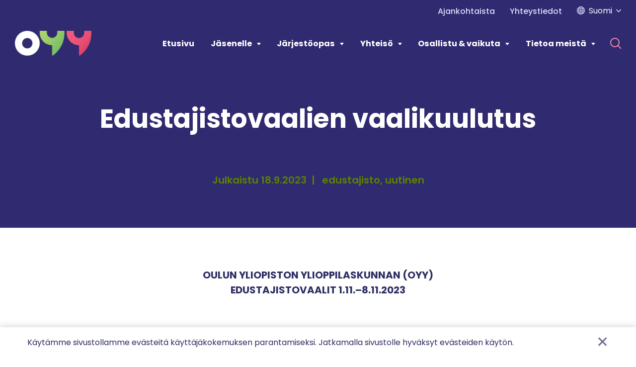

--- FILE ---
content_type: text/html; charset=UTF-8
request_url: https://www.oyy.fi/ajankohtaista/edustajistovaalien-vaalikuulutus/
body_size: 14891
content:

    <!DOCTYPE html>
<html lang="fi" class="no-js no-svg">
<head>
    <meta charset="UTF-8">
<meta name="viewport" content="width=device-width, initial-scale=1">
<link rel="profile" href="http://gmpg.org/xfn/11">
<title>Edustajistovaalien vaalikuulutus | Oulun yliopiston ylioppilaskunta</title>
<link rel="preconnect" href="https://fonts.googleapis.com">
<link rel="preconnect" href="https://fonts.gstatic.com" crossorigin>
<link href="https://fonts.googleapis.com/css2?family=Poppins:wght@400;500;600;700&display=swap" rel="stylesheet">    <script type="text/javascript">
        
        var hoyrymoottori_mediaurl = 'https://www.oyy.fi/wp-json/wp/v2/media';
        
    </script>
        <script type="text/javascript">
        
        // Common
        var _h_pcs = 'kpl';
        
        // Custom post types
                    var _h_custom_post_types = {};
                            _h_custom_post_types['news-article'] = 'Uutinen';
                    
    </script>
        
    <script type="text/javascript">
        
        var hoyrymoottori_theme_url = 'https://www.oyy.fi/wp-content/themes/hoyrymoottori';
        var hoyrymoottori_child_theme_url = 'https://www.oyy.fi/wp-content/themes/sylinteri';
        
        var hoyrymoottori_resturl = 'https://www.oyy.fi/wp-json/hoyrymoottori/v1/';
        var hoyrymoottori_ajaxurl = 'https://www.oyy.fi/wp-admin/admin-ajax.php';
        var hoyrymoottori_ajaxnonce = 'cb3b0a91d6';
        var hoyrymoottori_restnonce = '8f204e7269';
        
        var hoyrymoottori_privacy_notice = '<p>Käytämme sivustollamme evästeitä käyttäjäkokemuksen parantamiseksi. Jatkamalla sivustolle hyväksyt evästeiden käytön.</p>';
        
        var hoyrymoottori_current_language_slug = 'fi';
        var hoyrymoottori_date_format = 'j.n.Y';
        
        var hoyrymoottori_mapbox_access_token = 'pk.eyJ1IjoiaG95cnkiLCJhIjoiY2lndGd3em05MDBkd3Zna2xxdGoyMm5ybCJ9.3TXU6Wmm4bFchwj_KLAyRQ';
        var hoyrymoottori_map_default_latitude = '66.49944056535881';
        var hoyrymoottori_map_default_longitude = '25.723776875432634';
        var hoyrymoottori_map_marker_file = 'https://www.oyy.fi/wp-content/themes/sylinteri/images/customizer/map-marker.svg';
        var hoyrymoottori_map_marker_size = '100';

        var hoyrymoottori_map_background_color = '';
        var hoyrymoottori_map_nature_color = '';
        var hoyrymoottori_map_water_color = '';
        var hoyrymoottori_map_water_way_color = '';
        var hoyrymoottori_map_hill_shade_color = '';
        var hoyrymoottori_map_building_color = '';
        var hoyrymoottori_map_building_border_color = '';
        var hoyrymoottori_map_road_color = '';
        var hoyrymoottori_map_road_border_color = '';
        var hoyrymoottori_map_main_road_color = '';
        var hoyrymoottori_map_main_road_border_color = '';
        var hoyrymoottori_map_show_road_signs = '1';
        var hoyrymoottori_map_transit_color = '';
        var hoyrymoottori_map_show_transit_icons = '1';
        var hoyrymoottori_map_area_border_color = '';
        var hoyrymoottori_map_show_texts = '1';
        var hoyrymoottori_map_text_color = '';
        var hoyrymoottori_map_text_border_color = '';
        var hoyrymoottori_map_show_poi = '';

        var hoyrymoottori_select_placeholder = 'Valitse';
        
        var hoyrymoottori_submit_button_class = 'button';
        
        var hoyrymoottori_localization_customizer_preview = 'Esikatsele';
        
                
        var hoyrymoottori_carousel_navigation_arrows_to_dots_breakpoint = 75 * 2 + 38 + 1450;
        
    </script>
    
    	<style>img:is([sizes="auto" i], [sizes^="auto," i]) { contain-intrinsic-size: 3000px 1500px }</style>
	<link rel="alternate" href="https://www.oyy.fi/ajankohtaista/edustajistovaalien-vaalikuulutus/" hreflang="fi" />
<link rel="alternate" href="https://www.oyy.fi/en/ajankohtaista/call-for-student-council-election/" hreflang="en" />

<!-- The SEO Framework tehnyt Sybre Waaijer -->
<link rel="canonical" href="https://www.oyy.fi/ajankohtaista/edustajistovaalien-vaalikuulutus/" />
<meta name="description" content="OULUN YLIOPISTON YLIOPPILASKUNNAN (OYY) EDUSTAJISTOVAALIT 1.11.–8.11.2023" />
<meta property="og:type" content="article" />
<meta property="og:locale" content="fi_FI" />
<meta property="og:site_name" content="Oulun yliopiston ylioppilaskunta" />
<meta property="og:title" content="Edustajistovaalien vaalikuulutus | Oulun yliopiston ylioppilaskunta" />
<meta property="og:description" content="OULUN YLIOPISTON YLIOPPILASKUNNAN (OYY) EDUSTAJISTOVAALIT 1.11.–8.11.2023" />
<meta property="og:url" content="https://www.oyy.fi/ajankohtaista/edustajistovaalien-vaalikuulutus/" />
<meta property="article:published_time" content="2023-09-18T09:00:10+00:00" />
<meta property="article:modified_time" content="2023-09-18T09:26:12+00:00" />
<meta name="twitter:card" content="summary_large_image" />
<meta name="twitter:title" content="Edustajistovaalien vaalikuulutus | Oulun yliopiston ylioppilaskunta" />
<meta name="twitter:description" content="OULUN YLIOPISTON YLIOPPILASKUNNAN (OYY) EDUSTAJISTOVAALIT 1.11.–8.11.2023" />
<script type="application/ld+json">{"@context":"https://schema.org","@graph":[{"@type":"WebSite","@id":"https://www.oyy.fi/#/schema/WebSite","url":"https://www.oyy.fi/","name":"Oulun yliopiston ylioppilaskunta","inLanguage":"fi","potentialAction":{"@type":"SearchAction","target":{"@type":"EntryPoint","urlTemplate":"https://www.oyy.fi/search/{search_term_string}/"},"query-input":"required name=search_term_string"},"publisher":{"@type":"Organization","@id":"https://www.oyy.fi/#/schema/Organization","name":"Oulun yliopiston ylioppilaskunta","url":"https://www.oyy.fi/"}},{"@type":"WebPage","@id":"https://www.oyy.fi/ajankohtaista/edustajistovaalien-vaalikuulutus/","url":"https://www.oyy.fi/ajankohtaista/edustajistovaalien-vaalikuulutus/","name":"Edustajistovaalien vaalikuulutus | Oulun yliopiston ylioppilaskunta","description":"OULUN YLIOPISTON YLIOPPILASKUNNAN (OYY) EDUSTAJISTOVAALIT 1.11.–8.11.2023","inLanguage":"fi","isPartOf":{"@id":"https://www.oyy.fi/#/schema/WebSite"},"breadcrumb":{"@type":"BreadcrumbList","@id":"https://www.oyy.fi/#/schema/BreadcrumbList","itemListElement":[{"@type":"ListItem","position":1,"item":"https://www.oyy.fi/","name":"Oulun yliopiston ylioppilaskunta"},{"@type":"ListItem","position":2,"name":"Edustajistovaalien vaalikuulutus"}]},"potentialAction":{"@type":"ReadAction","target":"https://www.oyy.fi/ajankohtaista/edustajistovaalien-vaalikuulutus/"},"datePublished":"2023-09-18T09:00:10+00:00","dateModified":"2023-09-18T09:26:12+00:00"}]}</script>
<!-- / The SEO Framework tehnyt Sybre Waaijer | 4.91ms meta | 0.92ms boot -->

<link rel='stylesheet' id='wp-block-library-css' href='https://www.oyy.fi/wp-includes/css/dist/block-library/style.min.css?ver=6.7.4' type='text/css' media='all' />
<style id='classic-theme-styles-inline-css' type='text/css'>
/*! This file is auto-generated */
.wp-block-button__link{color:#fff;background-color:#32373c;border-radius:9999px;box-shadow:none;text-decoration:none;padding:calc(.667em + 2px) calc(1.333em + 2px);font-size:1.125em}.wp-block-file__button{background:#32373c;color:#fff;text-decoration:none}
</style>
<link rel='stylesheet' id='hoyrymoottori-front-vendor-foundation-css' href='https://www.oyy.fi/wp-content/themes/hoyrymoottori/assets/front/css/vendor/foundation.css?ver=447.3512' type='text/css' media='all' />
<link rel='stylesheet' id='hoyrymoottori-front-fonts-icons-css' href='https://www.oyy.fi/wp-content/themes/hoyrymoottori/assets/global/fonts/hoyryicon.css?ver=447.3512' type='text/css' media='all' />
<link rel='stylesheet' id='hoyrymoottori-front-customizer-colors-css' href='https://www.oyy.fi/wp-content/themes/hoyrymoottori/customizer/colors/style_production.css?ver=447.3512' type='text/css' media='all' />
<link rel='stylesheet' id='hoyrymoottori-front-customizer-typography-css' href='https://www.oyy.fi/wp-content/themes/hoyrymoottori/customizer/typography/style_production.css?ver=447.3512' type='text/css' media='all' />
<link rel='stylesheet' id='hoyrymoottori-front-customizer-buttons-css' href='https://www.oyy.fi/wp-content/themes/hoyrymoottori/customizer/buttons/style_production.css?ver=447.3512' type='text/css' media='all' />
<link rel='stylesheet' id='hoyrymoottori-front-customizer-forms-css' href='https://www.oyy.fi/wp-content/themes/hoyrymoottori/customizer/forms/style_production.css?ver=447.3512' type='text/css' media='all' />
<link rel='stylesheet' id='hoyrymoottori-front-customizer-some-css' href='https://www.oyy.fi/wp-content/themes/hoyrymoottori/customizer/some/style_production.css?ver=447.3512' type='text/css' media='all' />
<link rel='stylesheet' id='hoyrymoottori-front-customizer-modals-css' href='https://www.oyy.fi/wp-content/themes/hoyrymoottori/customizer/modals/style_production.css?ver=447.3512' type='text/css' media='all' />
<link rel='stylesheet' id='hoyrymoottori-front-customizer-module_styles-css' href='https://www.oyy.fi/wp-content/themes/hoyrymoottori/customizer/module_styles/style_production.css?ver=447.3512' type='text/css' media='all' />
<link rel='stylesheet' id='hoyrymoottori-front-customizer-header-css' href='https://www.oyy.fi/wp-content/themes/hoyrymoottori/customizer/header/style_production.css?ver=447.3512' type='text/css' media='all' />
<link rel='stylesheet' id='hoyrymoottori-front-customizer-footer-css' href='https://www.oyy.fi/wp-content/themes/hoyrymoottori/customizer/footer/style_production.css?ver=447.3512' type='text/css' media='all' />
<link rel='stylesheet' id='hoyrymoottori-front-customizer-privacy_notice-css' href='https://www.oyy.fi/wp-content/themes/hoyrymoottori/customizer/privacy_notice/style_production.css?ver=447.3512' type='text/css' media='all' />
<link rel='stylesheet' id='hoyrymoottori-select2-style-css' href='https://www.oyy.fi/wp-content/themes/hoyrymoottori/assets/front/css/vendor/select2.min.css?ver=447.3512' type='text/css' media='all' />
<link rel='stylesheet' id='hoyrymoottori-front-core-css' href='https://www.oyy.fi/wp-content/themes/hoyrymoottori/assets/front/css/core_production.css?ver=447.3512' type='text/css' media='all' />
<link rel='stylesheet' id='hoyrymoottori-front-child-theme-css' href='https://www.oyy.fi/wp-content/themes/sylinteri/style.css?ver=447.3512' type='text/css' media='all' />
<script type="text/javascript" src="https://www.oyy.fi/wp-includes/js/jquery/jquery.min.js?ver=3.7.1" id="jquery-core-js"></script>
<script type="text/javascript" src="https://www.oyy.fi/wp-includes/js/jquery/jquery-migrate.min.js?ver=3.4.1" id="jquery-migrate-js"></script>
<link rel="https://api.w.org/" href="https://www.oyy.fi/wp-json/" /><link rel="alternate" title="oEmbed (JSON)" type="application/json+oembed" href="https://www.oyy.fi/wp-json/oembed/1.0/embed?url=https%3A%2F%2Fwww.oyy.fi%2Fajankohtaista%2Fedustajistovaalien-vaalikuulutus%2F&#038;lang=fi" />
<link rel="alternate" title="oEmbed (XML)" type="text/xml+oembed" href="https://www.oyy.fi/wp-json/oembed/1.0/embed?url=https%3A%2F%2Fwww.oyy.fi%2Fajankohtaista%2Fedustajistovaalien-vaalikuulutus%2F&#038;format=xml&#038;lang=fi" />
        <link rel="shortcut icon" href="https://www.oyy.fi/wp-content/uploads/2022/06/oyy-favicon-300x300.jpg">
                    
            <meta property="og:image" content="https://www.oyy.fi/wp-content/uploads/2022/11/oyy-somejakokuva-01.jpg">
            <meta property="og:image:width" content="1200">
            <meta property="og:image:height" content="630">
            
            <!-- Google Tag Manager -->
<script>(function(w,d,s,l,i){w[l]=w[l]||[];w[l].push({'gtm.start':
new Date().getTime(),event:'gtm.js'});var f=d.getElementsByTagName(s)[0],
j=d.createElement(s),dl=l!='dataLayer'?'&l='+l:'';j.async=true;j.src=
'https://www.googletagmanager.com/gtm.js?id='+i+dl;f.parentNode.insertBefore(j,f);
})(window,document,'script','dataLayer','GTM-PS24D8G');</script>
<!-- End Google Tag Manager --><style id="kirki-inline-styles"></style></head>


<!-- Body -->

<body class="news-article-template-default single single-news-article postid-14622  locale-fi chrome sticky-header" >

<!-- Google Tag Manager (noscript) -->
<noscript><iframe src="https://www.googletagmanager.com/ns.html?id=GTM-PS24D8G"
height="0" width="0" style="display:none;visibility:hidden"></iframe></noscript>
<!-- End Google Tag Manager (noscript) -->
<!-- Desktop menu -->
<div id="header-desktopmenu">
    <div class="header-desktopmenu-inner">
        <div class="header-modules-wrapper">
            
                
            <div class="close"></div>
            
        </div>
    </div>
</div>

<!-- Mobile menu -->
<div id="header-mobilemenu">
    <div class="header-mobilemenu-inner">
        <div class="header-modules-wrapper">
                                
                    <div class="header-module header-module-search " >
                        
<div class="header-search-wrapper">
    
    <div class="search-form-wrapper">
        
        <form id="search-form-inline" role="search" method="GET" action="https://www.oyy.fi">
            <div class="search-form-inputs-wrapper">
                <label class="search-form-field"><span class="show-for-sr">Hae...</span><input type="text" name="s" placeholder="Hae..." title="Hae..." required /></label>
                <div class="search-form-submit"><button type="submit"><span class="show-for-sr">Hae...</span></button></div>
            </div>
        </form>
        
    </div>
    
    <div class="search-link-wrapper" data-open="search-modal">
        
        <div class="search-button"></div>
        <div class="search-text">Hae</div>
        
    </div>
    
</div>

<div class="full reveal" id="search-modal" data-reveal>
    

<div class="wrapper search-form-wrapper">
    
    <section class="container search-form-container">
                        
        <div class="content">
            
            <form id="search-form-modal" role="search" method="GET" action="https://www.oyy.fi/">
                
                <div class="search-form-inputs-wrapper">
                    <label class="search-form-field"><span class="show-for-sr">Hae...</span><input type="text" name="s" placeholder="Hae..." title="Hae..." required /></label>
                    <div class="search-form-submit"><button type="submit"><span class="show-for-sr">Hae...</span></button></div>
                </div>
            
            </form>
        
        </div>
    
    </section>

</div></div>                    </div>
                    
                                        
                    <div class="header-module header-module-menu_mobile " >
                            
    <ul class="header-menu-mobile-wrapper header-menu-mobile-main-menu">
        
        <li id="menu-item-12181" class="menu-item menu-item-type-post_type menu-item-object-page menu-item-home menu-item-12181"><a href="https://www.oyy.fi/">Etusivu</a></li>
<li id="menu-item-11749" class="menu-item menu-item-type-post_type menu-item-object-page menu-item-has-children menu-item-11749"><a href="https://www.oyy.fi/jasenelle/">Jäsenelle</a>
<ul class="sub-menu">
	<li id="menu-item-11837" class="menu-item menu-item-type-post_type menu-item-object-page menu-item-11837"><a href="https://www.oyy.fi/jasenelle/jasenyys/">Jäsenyys</a></li>
	<li id="menu-item-12543" class="menu-item menu-item-type-post_type menu-item-object-page menu-item-12543"><a href="https://www.oyy.fi/jasenelle/jasenpalvelut/">Jäsenpalvelut</a></li>
	<li id="menu-item-11926" class="menu-item menu-item-type-post_type menu-item-object-page menu-item-11926"><a href="https://www.oyy.fi/jasenelle/opiskelijan-oikeudet/">Opiskelijan oikeudet</a></li>
	<li id="menu-item-11925" class="menu-item menu-item-type-post_type menu-item-object-page menu-item-11925"><a href="https://www.oyy.fi/jasenelle/terveys-ja-hyvinvointi/">Terveys ja hyvinvointi</a></li>
	<li id="menu-item-11923" class="menu-item menu-item-type-post_type menu-item-object-page menu-item-11923"><a href="https://www.oyy.fi/jasenelle/toimeentulo/">Toimeentulo</a></li>
	<li id="menu-item-11924" class="menu-item menu-item-type-post_type menu-item-object-page menu-item-11924"><a href="https://www.oyy.fi/jasenelle/asuminen/">Asuminen</a></li>
	<li id="menu-item-12542" class="menu-item menu-item-type-post_type menu-item-object-page menu-item-12542"><a href="https://www.oyy.fi/jasenelle/uuden-opiskelijan-muistilista/">Uuden opiskelijan muistilista</a></li>
</ul>
</li>
<li id="menu-item-11748" class="menu-item menu-item-type-post_type menu-item-object-page menu-item-has-children menu-item-11748"><a href="https://www.oyy.fi/jarjestoopas/">Järjestöopas</a>
<ul class="sub-menu">
	<li id="menu-item-12887" class="menu-item menu-item-type-post_type menu-item-object-page menu-item-12887"><a href="https://www.oyy.fi/jarjestoopas/palvelut/">Avustukset</a></li>
	<li id="menu-item-12888" class="menu-item menu-item-type-post_type menu-item-object-page menu-item-12888"><a href="https://www.oyy.fi/jarjestoopas/yhdistyksen-perustaminen/">Yhdistyksen perustaminen</a></li>
	<li id="menu-item-12022" class="menu-item menu-item-type-post_type menu-item-object-page menu-item-12022"><a href="https://www.oyy.fi/jarjestoopas/oyynpiiriinliittyminen/">OYY:n piiriin liittyminen</a></li>
	<li id="menu-item-12890" class="menu-item menu-item-type-post_type menu-item-object-page menu-item-12890"><a href="https://www.oyy.fi/jarjestoopas/taloudenhoito/">Taloudenhoito</a></li>
	<li id="menu-item-12891" class="menu-item menu-item-type-post_type menu-item-object-page menu-item-12891"><a href="https://www.oyy.fi/jarjestoopas/yhdistyksen-hallinto/">Yhdistyksen hallinto</a></li>
	<li id="menu-item-12021" class="menu-item menu-item-type-post_type menu-item-object-page menu-item-12021"><a href="https://www.oyy.fi/jarjestoopas/lainatavarat/">Lainatavarat</a></li>
	<li id="menu-item-12023" class="menu-item menu-item-type-post_type menu-item-object-page menu-item-12023"><a href="https://www.oyy.fi/jarjestoopas/koulutukset-jarjestoille/">Koulutukset ja tapahtumat</a></li>
	<li id="menu-item-16031" class="menu-item menu-item-type-post_type menu-item-object-page menu-item-16031"><a href="https://www.oyy.fi/jarjestoopas/kansainvalisyys-manuaali/">Kansainvälisyys-manuaali</a></li>
</ul>
</li>
<li id="menu-item-11747" class="menu-item menu-item-type-post_type menu-item-object-page menu-item-has-children menu-item-11747"><a href="https://www.oyy.fi/yhteiso/">Yhteisö</a>
<ul class="sub-menu">
	<li id="menu-item-11876" class="menu-item menu-item-type-post_type menu-item-object-page menu-item-11876"><a href="https://www.oyy.fi/yhteiso/tapahtumat/">Tapahtumat</a></li>
	<li id="menu-item-17362" class="menu-item menu-item-type-post_type menu-item-object-page menu-item-has-children menu-item-17362"><a href="https://www.oyy.fi/yhteiso/vuosijuhlat/">Vuosijuhlat</a>
	<ul class="sub-menu">
		<li id="menu-item-17458" class="menu-item menu-item-type-post_type menu-item-object-page menu-item-17458"><a href="https://www.oyy.fi/annos-66/">Annos 66</a></li>
		<li id="menu-item-17368" class="menu-item menu-item-type-post_type menu-item-object-page menu-item-17368"><a href="https://www.oyy.fi/vuosijuhlasitsit/">Väyläsitsit</a></li>
		<li id="menu-item-17371" class="menu-item menu-item-type-post_type menu-item-object-page menu-item-17371"><a href="https://www.oyy.fi/etiketti/">Etiketti</a></li>
		<li id="menu-item-17461" class="menu-item menu-item-type-post_type menu-item-object-page menu-item-17461"><a href="https://www.oyy.fi/muistaminen/">Muistaminen</a></li>
	</ul>
</li>
	<li id="menu-item-11877" class="menu-item menu-item-type-post_type menu-item-object-page menu-item-11877"><a href="https://www.oyy.fi/yhteiso/opiskelijajarjestot/">Opiskelijajärjestöt</a></li>
	<li id="menu-item-11878" class="menu-item menu-item-type-post_type menu-item-object-page menu-item-11878"><a href="https://www.oyy.fi/yhteiso/hyvinvointituutorointi/">Hyvinvointituutorointi</a></li>
	<li id="menu-item-11880" class="menu-item menu-item-type-post_type menu-item-object-page menu-item-11880"><a href="https://www.oyy.fi/yhteiso/yhdenvertaisuus/">Yhdenvertaisuus</a></li>
	<li id="menu-item-15421" class="menu-item menu-item-type-post_type menu-item-object-page menu-item-15421"><a href="https://www.oyy.fi/yhteiso/yhdenvertaisuusjulistus/">Yhdenvertaisuusjulistus</a></li>
	<li id="menu-item-16009" class="menu-item menu-item-type-post_type menu-item-object-page menu-item-16009"><a href="https://www.oyy.fi/yhteiso/turvallisemman-tilan-periaatteet/">Turvallisemman tilan periaatteet</a></li>
	<li id="menu-item-11879" class="menu-item menu-item-type-post_type menu-item-object-page menu-item-11879"><a href="https://www.oyy.fi/yhteiso/kansainvalisyys/">Kansainvälisyys</a></li>
	<li id="menu-item-11881" class="menu-item menu-item-type-post_type menu-item-object-page menu-item-11881"><a href="https://www.oyy.fi/yhteiso/universitas-rahoitus/">Universitas-rahoitus</a></li>
	<li id="menu-item-11882" class="menu-item menu-item-type-post_type menu-item-object-page menu-item-11882"><a href="https://www.oyy.fi/yhteiso/oulun-ylioppilaslehti/">Oulun ylioppilaslehti</a></li>
</ul>
</li>
<li id="menu-item-11746" class="menu-item menu-item-type-post_type menu-item-object-page menu-item-has-children menu-item-11746"><a href="https://www.oyy.fi/osallistu-vaikuta/">Osallistu &#038; vaikuta</a>
<ul class="sub-menu">
	<li id="menu-item-15030" class="menu-item menu-item-type-post_type menu-item-object-page menu-item-15030"><a href="https://www.oyy.fi/osallistu-vaikuta/edustajisto/">Edustajisto 2025–2027</a></li>
	<li id="menu-item-11910" class="menu-item menu-item-type-post_type menu-item-object-page menu-item-11910"><a href="https://www.oyy.fi/osallistu-vaikuta/hallinnon-opiskelijaedustajat/">Hallinnon opiskelijaedustajat</a></li>
	<li id="menu-item-11912" class="menu-item menu-item-type-post_type menu-item-object-page menu-item-11912"><a href="https://www.oyy.fi/osallistu-vaikuta/vaitostutkijoiden-jaosto/">Väitöstutkijoiden jaosto</a></li>
	<li id="menu-item-11908" class="menu-item menu-item-type-post_type menu-item-object-page menu-item-11908"><a href="https://www.oyy.fi/osallistu-vaikuta/paatosmuistiot/">Päätösmuistiot</a></li>
	<li id="menu-item-11914" class="menu-item menu-item-type-post_type menu-item-object-page menu-item-11914"><a href="https://www.oyy.fi/osallistu-vaikuta/palaute/">Palaute</a></li>
</ul>
</li>
<li id="menu-item-11745" class="menu-item menu-item-type-post_type menu-item-object-page menu-item-has-children menu-item-11745"><a href="https://www.oyy.fi/tietoa-meista/">Tietoa meistä</a>
<ul class="sub-menu">
	<li id="menu-item-11892" class="menu-item menu-item-type-post_type menu-item-object-page menu-item-11892"><a href="https://www.oyy.fi/tietoa-meista/organisaatio/">Organisaatio</a></li>
	<li id="menu-item-12639" class="menu-item menu-item-type-post_type menu-item-object-page menu-item-12639"><a href="https://www.oyy.fi/yhteystiedot/">Yhteystiedot</a></li>
	<li id="menu-item-11891" class="menu-item menu-item-type-post_type menu-item-object-page menu-item-11891"><a href="https://www.oyy.fi/tietoa-meista/historia/">Historia</a></li>
	<li id="menu-item-11893" class="menu-item menu-item-type-post_type menu-item-object-page menu-item-11893"><a href="https://www.oyy.fi/tietoa-meista/huomionosoitukset/">Huomionosoitukset</a></li>
	<li id="menu-item-11894" class="menu-item menu-item-type-post_type menu-item-object-page menu-item-11894"><a href="https://www.oyy.fi/tietoa-meista/materiaalipankki/">Materiaalipankki</a></li>
</ul>
</li>
    
    </ul>
    
                        </div>
                    
                                        
                    <div class="header-module header-module-menu_mobile " >
                            
    <ul class="header-menu-mobile-wrapper header-menu-mobile-secondary-menu">
        
        <li id="menu-item-11755" class="menu-item menu-item-type-post_type menu-item-object-page menu-item-11755"><a href="https://www.oyy.fi/ajankohtaista/">Ajankohtaista</a></li>
<li id="menu-item-11754" class="menu-item menu-item-type-post_type menu-item-object-page menu-item-11754"><a href="https://www.oyy.fi/yhteystiedot/">Yhteystiedot</a></li>
    
    </ul>
    
                        </div>
                    
                            </div>
    </div>
</div>

<!-- Woocommerce mini cart content -->


<!-- Wave area divider for module border styles -->


<!-- Page -->
<div id="page-wrapper">
    
    <div id="page">
        
        <a class="show-for-sr" href="#content">Siirry sisältöön</a>
        
        
        <!-- Header -->
        <header id="header" role="banner" class="width-full-area ">
            <div id="header-desktop">
    
            <div class="header-row header-row-toissijainen-valikko-tyopoyta">
                
                <div class="grid-wrapper">
                    
                    <div class="grid-container">                                            
                        <div class="grid-x grid-margin-x">
                            <div class="cell xlarge-12">
                
                                <div class="header-cells-wrapper">
                    
                                                            
                                        <div class="header-cell header-cell-0">
                                            
                                            <div class="header-modules-wrapper">
                                                                                    
                                                    <div class="header-module header-module-menu_one_level " >
                                                        <div class="header-module-container header-module-container-menu_one_level">
                                                                
    <ul class="header-menu-one-level-wrapper header-menu-one-level-secondary-menu">
        
        <li class="menu-item menu-item-type-post_type menu-item-object-page menu-item-11755"><a href="https://www.oyy.fi/ajankohtaista/">Ajankohtaista</a></li>
<li class="menu-item menu-item-type-post_type menu-item-object-page menu-item-11754"><a href="https://www.oyy.fi/yhteystiedot/">Yhteystiedot</a></li>
    
    </ul>
    
                                                            </div>
                                                    </div>
                                    
                                                                                        
                                                    <div class="header-module header-module-languages_dropdown " >
                                                        <div class="header-module-container header-module-container-languages_dropdown">
                                                                    
        <div class="header-languages-dropdown-wrapper">
            
            <div class="current-language">
                <span class="language-name">Suomi</span>
                <span class="language-slug">fi</span>
            </div>
            
            <div class="languages-dropdown">
                <div class="languages-dropdown-inner">
                                                
                            <div class="language">
                                <a href="https://www.oyy.fi/ajankohtaista/edustajistovaalien-vaalikuulutus/">
                                    <div class="language-flag"><img src="https://www.oyy.fi/wp-content/plugins/polylang/flags/fi.png"/>
                                    </div>
                                    <div class="language-name">Suomi</div>
                                </a>
                            </div>
                            
                                                        
                            <div class="language">
                                <a href="https://www.oyy.fi/en/current-issues/call-for-student-council-election/">
                                    <div class="language-flag"><img src="https://www.oyy.fi/wp-content/plugins/polylang/flags/gb.png"/>
                                    </div>
                                    <div class="language-name">English</div>
                                </a>
                            </div>
                            
                                            </div>
            </div>
            
        </div>
        
                                                                </div>
                                                    </div>
                                    
                                                                                                </div>
                        
                                        </div>
                        
                                                        
                                </div>
            
                            </div>
                        </div>

                    </div>
                    
                </div>

            </div>

            
            <div class="header-row header-row-valikkopalkki-tyopoyta">
                
                <div class="grid-wrapper">
                    
                    <div class="grid-container">                                            
                        <div class="grid-x grid-margin-x">
                            <div class="cell xlarge-12">
                
                                <div class="header-cells-wrapper">
                    
                                                            
                                        <div class="header-cell header-cell-0">
                                            
                                            <div class="header-modules-wrapper">
                                                                                    
                                                    <div class="header-module header-module-logo " >
                                                        <div class="header-module-container header-module-container-logo">
                                                            
    <div class="header-logo-wrapper">
        <a href="https://www.oyy.fi/"><img src="https://www.oyy.fi/wp-content/uploads/2022/06/oyylogo.png" data-type="src" data-interchange="[https://www.oyy.fi/wp-content/uploads/2022/06/oyylogo.png, small], [https://www.oyy.fi/wp-content/uploads/2022/06/oyylogo.png, xlarge]" alt="" /></a>
    </div>
                                                        </div>
                                                    </div>
                                    
                                                                                                </div>
                        
                                        </div>
                        
                                                                
                                        <div class="header-cell header-cell-1">
                                            
                                            <div class="header-modules-wrapper">
                                                                                    
                                                    <div class="header-module header-module-menu_two_levels " >
                                                        <div class="header-module-container header-module-container-menu_two_levels">
                                                                
    <ul class="header-menu-two-levels-wrapper header-menu-two-levels-main-menu">
        
        <li class="menu-item menu-item-type-post_type menu-item-object-page menu-item-home menu-item-12181"><a href="https://www.oyy.fi/">Etusivu</a></li>
<li class="menu-item menu-item-type-post_type menu-item-object-page menu-item-has-children menu-item-11749"><a href="https://www.oyy.fi/jasenelle/">Jäsenelle</a>
<ul class="sub-menu">
	<li class="menu-item menu-item-type-post_type menu-item-object-page menu-item-11837"><a href="https://www.oyy.fi/jasenelle/jasenyys/">Jäsenyys</a></li>
	<li class="menu-item menu-item-type-post_type menu-item-object-page menu-item-12543"><a href="https://www.oyy.fi/jasenelle/jasenpalvelut/">Jäsenpalvelut</a></li>
	<li class="menu-item menu-item-type-post_type menu-item-object-page menu-item-11926"><a href="https://www.oyy.fi/jasenelle/opiskelijan-oikeudet/">Opiskelijan oikeudet</a></li>
	<li class="menu-item menu-item-type-post_type menu-item-object-page menu-item-11925"><a href="https://www.oyy.fi/jasenelle/terveys-ja-hyvinvointi/">Terveys ja hyvinvointi</a></li>
	<li class="menu-item menu-item-type-post_type menu-item-object-page menu-item-11923"><a href="https://www.oyy.fi/jasenelle/toimeentulo/">Toimeentulo</a></li>
	<li class="menu-item menu-item-type-post_type menu-item-object-page menu-item-11924"><a href="https://www.oyy.fi/jasenelle/asuminen/">Asuminen</a></li>
	<li class="menu-item menu-item-type-post_type menu-item-object-page menu-item-12542"><a href="https://www.oyy.fi/jasenelle/uuden-opiskelijan-muistilista/">Uuden opiskelijan muistilista</a></li>
</ul>
</li>
<li class="menu-item menu-item-type-post_type menu-item-object-page menu-item-has-children menu-item-11748"><a href="https://www.oyy.fi/jarjestoopas/">Järjestöopas</a>
<ul class="sub-menu">
	<li class="menu-item menu-item-type-post_type menu-item-object-page menu-item-12887"><a href="https://www.oyy.fi/jarjestoopas/palvelut/">Avustukset</a></li>
	<li class="menu-item menu-item-type-post_type menu-item-object-page menu-item-12888"><a href="https://www.oyy.fi/jarjestoopas/yhdistyksen-perustaminen/">Yhdistyksen perustaminen</a></li>
	<li class="menu-item menu-item-type-post_type menu-item-object-page menu-item-12022"><a href="https://www.oyy.fi/jarjestoopas/oyynpiiriinliittyminen/">OYY:n piiriin liittyminen</a></li>
	<li class="menu-item menu-item-type-post_type menu-item-object-page menu-item-12890"><a href="https://www.oyy.fi/jarjestoopas/taloudenhoito/">Taloudenhoito</a></li>
	<li class="menu-item menu-item-type-post_type menu-item-object-page menu-item-12891"><a href="https://www.oyy.fi/jarjestoopas/yhdistyksen-hallinto/">Yhdistyksen hallinto</a></li>
	<li class="menu-item menu-item-type-post_type menu-item-object-page menu-item-12021"><a href="https://www.oyy.fi/jarjestoopas/lainatavarat/">Lainatavarat</a></li>
	<li class="menu-item menu-item-type-post_type menu-item-object-page menu-item-12023"><a href="https://www.oyy.fi/jarjestoopas/koulutukset-jarjestoille/">Koulutukset ja tapahtumat</a></li>
	<li class="menu-item menu-item-type-post_type menu-item-object-page menu-item-16031"><a href="https://www.oyy.fi/jarjestoopas/kansainvalisyys-manuaali/">Kansainvälisyys-manuaali</a></li>
</ul>
</li>
<li class="menu-item menu-item-type-post_type menu-item-object-page menu-item-has-children menu-item-11747"><a href="https://www.oyy.fi/yhteiso/">Yhteisö</a>
<ul class="sub-menu">
	<li class="menu-item menu-item-type-post_type menu-item-object-page menu-item-11876"><a href="https://www.oyy.fi/yhteiso/tapahtumat/">Tapahtumat</a></li>
	<li class="menu-item menu-item-type-post_type menu-item-object-page menu-item-17362"><a href="https://www.oyy.fi/yhteiso/vuosijuhlat/">Vuosijuhlat</a></li>
	<li class="menu-item menu-item-type-post_type menu-item-object-page menu-item-11877"><a href="https://www.oyy.fi/yhteiso/opiskelijajarjestot/">Opiskelijajärjestöt</a></li>
	<li class="menu-item menu-item-type-post_type menu-item-object-page menu-item-11878"><a href="https://www.oyy.fi/yhteiso/hyvinvointituutorointi/">Hyvinvointituutorointi</a></li>
	<li class="menu-item menu-item-type-post_type menu-item-object-page menu-item-11880"><a href="https://www.oyy.fi/yhteiso/yhdenvertaisuus/">Yhdenvertaisuus</a></li>
	<li class="menu-item menu-item-type-post_type menu-item-object-page menu-item-15421"><a href="https://www.oyy.fi/yhteiso/yhdenvertaisuusjulistus/">Yhdenvertaisuusjulistus</a></li>
	<li class="menu-item menu-item-type-post_type menu-item-object-page menu-item-16009"><a href="https://www.oyy.fi/yhteiso/turvallisemman-tilan-periaatteet/">Turvallisemman tilan periaatteet</a></li>
	<li class="menu-item menu-item-type-post_type menu-item-object-page menu-item-11879"><a href="https://www.oyy.fi/yhteiso/kansainvalisyys/">Kansainvälisyys</a></li>
	<li class="menu-item menu-item-type-post_type menu-item-object-page menu-item-11881"><a href="https://www.oyy.fi/yhteiso/universitas-rahoitus/">Universitas-rahoitus</a></li>
	<li class="menu-item menu-item-type-post_type menu-item-object-page menu-item-11882"><a href="https://www.oyy.fi/yhteiso/oulun-ylioppilaslehti/">Oulun ylioppilaslehti</a></li>
</ul>
</li>
<li class="menu-item menu-item-type-post_type menu-item-object-page menu-item-has-children menu-item-11746"><a href="https://www.oyy.fi/osallistu-vaikuta/">Osallistu &#038; vaikuta</a>
<ul class="sub-menu">
	<li class="menu-item menu-item-type-post_type menu-item-object-page menu-item-15030"><a href="https://www.oyy.fi/osallistu-vaikuta/edustajisto/">Edustajisto 2025–2027</a></li>
	<li class="menu-item menu-item-type-post_type menu-item-object-page menu-item-11910"><a href="https://www.oyy.fi/osallistu-vaikuta/hallinnon-opiskelijaedustajat/">Hallinnon opiskelijaedustajat</a></li>
	<li class="menu-item menu-item-type-post_type menu-item-object-page menu-item-11912"><a href="https://www.oyy.fi/osallistu-vaikuta/vaitostutkijoiden-jaosto/">Väitöstutkijoiden jaosto</a></li>
	<li class="menu-item menu-item-type-post_type menu-item-object-page menu-item-11908"><a href="https://www.oyy.fi/osallistu-vaikuta/paatosmuistiot/">Päätösmuistiot</a></li>
	<li class="menu-item menu-item-type-post_type menu-item-object-page menu-item-11914"><a href="https://www.oyy.fi/osallistu-vaikuta/palaute/">Palaute</a></li>
</ul>
</li>
<li class="menu-item menu-item-type-post_type menu-item-object-page menu-item-has-children menu-item-11745"><a href="https://www.oyy.fi/tietoa-meista/">Tietoa meistä</a>
<ul class="sub-menu">
	<li class="menu-item menu-item-type-post_type menu-item-object-page menu-item-11892"><a href="https://www.oyy.fi/tietoa-meista/organisaatio/">Organisaatio</a></li>
	<li class="menu-item menu-item-type-post_type menu-item-object-page menu-item-12639"><a href="https://www.oyy.fi/yhteystiedot/">Yhteystiedot</a></li>
	<li class="menu-item menu-item-type-post_type menu-item-object-page menu-item-11891"><a href="https://www.oyy.fi/tietoa-meista/historia/">Historia</a></li>
	<li class="menu-item menu-item-type-post_type menu-item-object-page menu-item-11893"><a href="https://www.oyy.fi/tietoa-meista/huomionosoitukset/">Huomionosoitukset</a></li>
	<li class="menu-item menu-item-type-post_type menu-item-object-page menu-item-11894"><a href="https://www.oyy.fi/tietoa-meista/materiaalipankki/">Materiaalipankki</a></li>
</ul>
</li>
    
    </ul>
    
                                                            </div>
                                                    </div>
                                    
                                                                                        
                                                    <div class="header-module header-module-search " >
                                                        <div class="header-module-container header-module-container-search">
                                                            
<div class="header-search-wrapper">
    
    <div class="search-form-wrapper">
        
        <form id="search-form-inline" role="search" method="GET" action="https://www.oyy.fi">
            <div class="search-form-inputs-wrapper">
                <label class="search-form-field"><span class="show-for-sr">Hae...</span><input type="text" name="s" placeholder="Hae..." title="Hae..." required /></label>
                <div class="search-form-submit"><button type="submit"><span class="show-for-sr">Hae...</span></button></div>
            </div>
        </form>
        
    </div>
    
    <div class="search-link-wrapper" data-open="search-modal">
        
        <div class="search-button"></div>
        <div class="search-text">Hae</div>
        
    </div>
    
</div>

                                                        </div>
                                                    </div>
                                    
                                                                                                </div>
                        
                                        </div>
                        
                                                        
                                </div>
            
                            </div>
                        </div>

                    </div>
                    
                </div>

            </div>

            </div><div id="header-desktop-sticky">
                
            <div class="header-row header-row-toissijainen-valikko-tyopoyta-sticky">

                <div class="grid-wrapper">
        
                    <div class="grid-container">                                        
                            <div class="grid-x grid-margin-x">
                                <div class="cell xlarge-12">
                        
                                    <div class="header-cells-wrapper">
                            
                                                                        
                                            <div class="header-cell header-cell-0">
                                    
                                                <div class="header-modules-wrapper">
                                                                                                            
                                                        <div class="header-module header-module-menu_one_level " >
                                                            <div class="header-module-container header-module-container-menu_one_level">
                                                                    
    <ul class="header-menu-one-level-wrapper header-menu-one-level-secondary-menu">
        
        <li class="menu-item menu-item-type-post_type menu-item-object-page menu-item-11755"><a href="https://www.oyy.fi/ajankohtaista/">Ajankohtaista</a></li>
<li class="menu-item menu-item-type-post_type menu-item-object-page menu-item-11754"><a href="https://www.oyy.fi/yhteystiedot/">Yhteystiedot</a></li>
    
    </ul>
    
                                                                </div>
                                                        </div>
                                                        
                                                                                                                
                                                        <div class="header-module header-module-languages_dropdown " >
                                                            <div class="header-module-container header-module-container-languages_dropdown">
                                                                        
        <div class="header-languages-dropdown-wrapper">
            
            <div class="current-language">
                <span class="language-name">Suomi</span>
                <span class="language-slug">fi</span>
            </div>
            
            <div class="languages-dropdown">
                <div class="languages-dropdown-inner">
                                                
                            <div class="language">
                                <a href="https://www.oyy.fi/ajankohtaista/edustajistovaalien-vaalikuulutus/">
                                    <div class="language-flag"><img src="https://www.oyy.fi/wp-content/plugins/polylang/flags/fi.png"/>
                                    </div>
                                    <div class="language-name">Suomi</div>
                                </a>
                            </div>
                            
                                                        
                            <div class="language">
                                <a href="https://www.oyy.fi/en/current-issues/call-for-student-council-election/">
                                    <div class="language-flag"><img src="https://www.oyy.fi/wp-content/plugins/polylang/flags/gb.png"/>
                                    </div>
                                    <div class="language-name">English</div>
                                </a>
                            </div>
                            
                                            </div>
            </div>
            
        </div>
        
                                                                    </div>
                                                        </div>
                                                        
                                                                                                        </div>
                                
                                            </div>
                                
                                                                    
                                    </div>
                    
                                </div>
                            </div>
            
                        </div>
        
                    </div>

                </div>

                            
            <div class="header-row header-row-valikkopalkki-tyopoyta-sticky">

                <div class="grid-wrapper">
        
                    <div class="grid-container">                                        
                            <div class="grid-x grid-margin-x">
                                <div class="cell xlarge-12">
                        
                                    <div class="header-cells-wrapper">
                            
                                                                        
                                            <div class="header-cell header-cell-0">
                                    
                                                <div class="header-modules-wrapper">
                                                                                                            
                                                        <div class="header-module header-module-logo " >
                                                            <div class="header-module-container header-module-container-logo">
                                                                
    <div class="header-logo-wrapper">
        <a href="https://www.oyy.fi/"><img src="https://www.oyy.fi/wp-content/uploads/2022/06/oyylogo.png" data-type="src" data-interchange="[https://www.oyy.fi/wp-content/uploads/2022/06/oyylogo.png, small], [https://www.oyy.fi/wp-content/uploads/2022/06/oyylogo.png, xlarge]" alt="" /></a>
    </div>
                                                            </div>
                                                        </div>
                                                        
                                                                                                        </div>
                                
                                            </div>
                                
                                                                            
                                            <div class="header-cell header-cell-1">
                                    
                                                <div class="header-modules-wrapper">
                                                                                                            
                                                        <div class="header-module header-module-menu_two_levels " >
                                                            <div class="header-module-container header-module-container-menu_two_levels">
                                                                    
    <ul class="header-menu-two-levels-wrapper header-menu-two-levels-main-menu">
        
        <li class="menu-item menu-item-type-post_type menu-item-object-page menu-item-home menu-item-12181"><a href="https://www.oyy.fi/">Etusivu</a></li>
<li class="menu-item menu-item-type-post_type menu-item-object-page menu-item-has-children menu-item-11749"><a href="https://www.oyy.fi/jasenelle/">Jäsenelle</a>
<ul class="sub-menu">
	<li class="menu-item menu-item-type-post_type menu-item-object-page menu-item-11837"><a href="https://www.oyy.fi/jasenelle/jasenyys/">Jäsenyys</a></li>
	<li class="menu-item menu-item-type-post_type menu-item-object-page menu-item-12543"><a href="https://www.oyy.fi/jasenelle/jasenpalvelut/">Jäsenpalvelut</a></li>
	<li class="menu-item menu-item-type-post_type menu-item-object-page menu-item-11926"><a href="https://www.oyy.fi/jasenelle/opiskelijan-oikeudet/">Opiskelijan oikeudet</a></li>
	<li class="menu-item menu-item-type-post_type menu-item-object-page menu-item-11925"><a href="https://www.oyy.fi/jasenelle/terveys-ja-hyvinvointi/">Terveys ja hyvinvointi</a></li>
	<li class="menu-item menu-item-type-post_type menu-item-object-page menu-item-11923"><a href="https://www.oyy.fi/jasenelle/toimeentulo/">Toimeentulo</a></li>
	<li class="menu-item menu-item-type-post_type menu-item-object-page menu-item-11924"><a href="https://www.oyy.fi/jasenelle/asuminen/">Asuminen</a></li>
	<li class="menu-item menu-item-type-post_type menu-item-object-page menu-item-12542"><a href="https://www.oyy.fi/jasenelle/uuden-opiskelijan-muistilista/">Uuden opiskelijan muistilista</a></li>
</ul>
</li>
<li class="menu-item menu-item-type-post_type menu-item-object-page menu-item-has-children menu-item-11748"><a href="https://www.oyy.fi/jarjestoopas/">Järjestöopas</a>
<ul class="sub-menu">
	<li class="menu-item menu-item-type-post_type menu-item-object-page menu-item-12887"><a href="https://www.oyy.fi/jarjestoopas/palvelut/">Avustukset</a></li>
	<li class="menu-item menu-item-type-post_type menu-item-object-page menu-item-12888"><a href="https://www.oyy.fi/jarjestoopas/yhdistyksen-perustaminen/">Yhdistyksen perustaminen</a></li>
	<li class="menu-item menu-item-type-post_type menu-item-object-page menu-item-12022"><a href="https://www.oyy.fi/jarjestoopas/oyynpiiriinliittyminen/">OYY:n piiriin liittyminen</a></li>
	<li class="menu-item menu-item-type-post_type menu-item-object-page menu-item-12890"><a href="https://www.oyy.fi/jarjestoopas/taloudenhoito/">Taloudenhoito</a></li>
	<li class="menu-item menu-item-type-post_type menu-item-object-page menu-item-12891"><a href="https://www.oyy.fi/jarjestoopas/yhdistyksen-hallinto/">Yhdistyksen hallinto</a></li>
	<li class="menu-item menu-item-type-post_type menu-item-object-page menu-item-12021"><a href="https://www.oyy.fi/jarjestoopas/lainatavarat/">Lainatavarat</a></li>
	<li class="menu-item menu-item-type-post_type menu-item-object-page menu-item-12023"><a href="https://www.oyy.fi/jarjestoopas/koulutukset-jarjestoille/">Koulutukset ja tapahtumat</a></li>
	<li class="menu-item menu-item-type-post_type menu-item-object-page menu-item-16031"><a href="https://www.oyy.fi/jarjestoopas/kansainvalisyys-manuaali/">Kansainvälisyys-manuaali</a></li>
</ul>
</li>
<li class="menu-item menu-item-type-post_type menu-item-object-page menu-item-has-children menu-item-11747"><a href="https://www.oyy.fi/yhteiso/">Yhteisö</a>
<ul class="sub-menu">
	<li class="menu-item menu-item-type-post_type menu-item-object-page menu-item-11876"><a href="https://www.oyy.fi/yhteiso/tapahtumat/">Tapahtumat</a></li>
	<li class="menu-item menu-item-type-post_type menu-item-object-page menu-item-17362"><a href="https://www.oyy.fi/yhteiso/vuosijuhlat/">Vuosijuhlat</a></li>
	<li class="menu-item menu-item-type-post_type menu-item-object-page menu-item-11877"><a href="https://www.oyy.fi/yhteiso/opiskelijajarjestot/">Opiskelijajärjestöt</a></li>
	<li class="menu-item menu-item-type-post_type menu-item-object-page menu-item-11878"><a href="https://www.oyy.fi/yhteiso/hyvinvointituutorointi/">Hyvinvointituutorointi</a></li>
	<li class="menu-item menu-item-type-post_type menu-item-object-page menu-item-11880"><a href="https://www.oyy.fi/yhteiso/yhdenvertaisuus/">Yhdenvertaisuus</a></li>
	<li class="menu-item menu-item-type-post_type menu-item-object-page menu-item-15421"><a href="https://www.oyy.fi/yhteiso/yhdenvertaisuusjulistus/">Yhdenvertaisuusjulistus</a></li>
	<li class="menu-item menu-item-type-post_type menu-item-object-page menu-item-16009"><a href="https://www.oyy.fi/yhteiso/turvallisemman-tilan-periaatteet/">Turvallisemman tilan periaatteet</a></li>
	<li class="menu-item menu-item-type-post_type menu-item-object-page menu-item-11879"><a href="https://www.oyy.fi/yhteiso/kansainvalisyys/">Kansainvälisyys</a></li>
	<li class="menu-item menu-item-type-post_type menu-item-object-page menu-item-11881"><a href="https://www.oyy.fi/yhteiso/universitas-rahoitus/">Universitas-rahoitus</a></li>
	<li class="menu-item menu-item-type-post_type menu-item-object-page menu-item-11882"><a href="https://www.oyy.fi/yhteiso/oulun-ylioppilaslehti/">Oulun ylioppilaslehti</a></li>
</ul>
</li>
<li class="menu-item menu-item-type-post_type menu-item-object-page menu-item-has-children menu-item-11746"><a href="https://www.oyy.fi/osallistu-vaikuta/">Osallistu &#038; vaikuta</a>
<ul class="sub-menu">
	<li class="menu-item menu-item-type-post_type menu-item-object-page menu-item-15030"><a href="https://www.oyy.fi/osallistu-vaikuta/edustajisto/">Edustajisto 2025–2027</a></li>
	<li class="menu-item menu-item-type-post_type menu-item-object-page menu-item-11910"><a href="https://www.oyy.fi/osallistu-vaikuta/hallinnon-opiskelijaedustajat/">Hallinnon opiskelijaedustajat</a></li>
	<li class="menu-item menu-item-type-post_type menu-item-object-page menu-item-11912"><a href="https://www.oyy.fi/osallistu-vaikuta/vaitostutkijoiden-jaosto/">Väitöstutkijoiden jaosto</a></li>
	<li class="menu-item menu-item-type-post_type menu-item-object-page menu-item-11908"><a href="https://www.oyy.fi/osallistu-vaikuta/paatosmuistiot/">Päätösmuistiot</a></li>
	<li class="menu-item menu-item-type-post_type menu-item-object-page menu-item-11914"><a href="https://www.oyy.fi/osallistu-vaikuta/palaute/">Palaute</a></li>
</ul>
</li>
<li class="menu-item menu-item-type-post_type menu-item-object-page menu-item-has-children menu-item-11745"><a href="https://www.oyy.fi/tietoa-meista/">Tietoa meistä</a>
<ul class="sub-menu">
	<li class="menu-item menu-item-type-post_type menu-item-object-page menu-item-11892"><a href="https://www.oyy.fi/tietoa-meista/organisaatio/">Organisaatio</a></li>
	<li class="menu-item menu-item-type-post_type menu-item-object-page menu-item-12639"><a href="https://www.oyy.fi/yhteystiedot/">Yhteystiedot</a></li>
	<li class="menu-item menu-item-type-post_type menu-item-object-page menu-item-11891"><a href="https://www.oyy.fi/tietoa-meista/historia/">Historia</a></li>
	<li class="menu-item menu-item-type-post_type menu-item-object-page menu-item-11893"><a href="https://www.oyy.fi/tietoa-meista/huomionosoitukset/">Huomionosoitukset</a></li>
	<li class="menu-item menu-item-type-post_type menu-item-object-page menu-item-11894"><a href="https://www.oyy.fi/tietoa-meista/materiaalipankki/">Materiaalipankki</a></li>
</ul>
</li>
    
    </ul>
    
                                                                </div>
                                                        </div>
                                                        
                                                                                                                
                                                        <div class="header-module header-module-search " >
                                                            <div class="header-module-container header-module-container-search">
                                                                
<div class="header-search-wrapper">
    
    <div class="search-form-wrapper">
        
        <form id="search-form-inline" role="search" method="GET" action="https://www.oyy.fi">
            <div class="search-form-inputs-wrapper">
                <label class="search-form-field"><span class="show-for-sr">Hae...</span><input type="text" name="s" placeholder="Hae..." title="Hae..." required /></label>
                <div class="search-form-submit"><button type="submit"><span class="show-for-sr">Hae...</span></button></div>
            </div>
        </form>
        
    </div>
    
    <div class="search-link-wrapper" data-open="search-modal">
        
        <div class="search-button"></div>
        <div class="search-text">Hae</div>
        
    </div>
    
</div>

                                                            </div>
                                                        </div>
                                                        
                                                                                                        </div>
                                
                                            </div>
                                
                                                                    
                                    </div>
                    
                                </div>
                            </div>
            
                        </div>
        
                    </div>

                </div>

                </div><div id="header-mobile">
                
            <div class="header-row header-row-valikkopalkki-mobiili">
                
                <div class="grid-wrapper">
                    <div class="grid-container">
                        <div class="grid-x grid-margin-x">
                            <div class="cell xlarge-12">
                                
                                <div class="header-cells-wrapper">
                                    
                                                            
                                        <div class="header-cell header-cell-0">
                            
                                            <div class="header-modules-wrapper">
                                                                                                    
                                                    <div class="header-module header-module-logo " >
                                                        <div class="header-module-container header-module-container-logo">
                                                            
    <div class="header-logo-wrapper">
        <a href="https://www.oyy.fi/"><img src="https://www.oyy.fi/wp-content/uploads/2022/06/oyylogo.png" data-type="src" data-interchange="[https://www.oyy.fi/wp-content/uploads/2022/06/oyylogo.png, small], [https://www.oyy.fi/wp-content/uploads/2022/06/oyylogo.png, xlarge]" alt="" /></a>
    </div>
                                                        </div>
                                                    </div>
                                    
                                                                                                </div>
                        
                                        </div>
                        
                                                                
                                        <div class="header-cell header-cell-1">
                            
                                            <div class="header-modules-wrapper">
                                                                                                    
                                                    <div class="header-module header-module-languages_dropdown " >
                                                        <div class="header-module-container header-module-container-languages_dropdown">
                                                                    
        <div class="header-languages-dropdown-wrapper">
            
            <div class="current-language">
                <span class="language-name">Suomi</span>
                <span class="language-slug">fi</span>
            </div>
            
            <div class="languages-dropdown">
                <div class="languages-dropdown-inner">
                                                
                            <div class="language">
                                <a href="https://www.oyy.fi/ajankohtaista/edustajistovaalien-vaalikuulutus/">
                                    <div class="language-flag"><img src="https://www.oyy.fi/wp-content/plugins/polylang/flags/fi.png"/>
                                    </div>
                                    <div class="language-name">Suomi</div>
                                </a>
                            </div>
                            
                                                        
                            <div class="language">
                                <a href="https://www.oyy.fi/en/current-issues/call-for-student-council-election/">
                                    <div class="language-flag"><img src="https://www.oyy.fi/wp-content/plugins/polylang/flags/gb.png"/>
                                    </div>
                                    <div class="language-name">English</div>
                                </a>
                            </div>
                            
                                            </div>
            </div>
            
        </div>
        
                                                                </div>
                                                    </div>
                                    
                                                                                                        
                                                    <div class="header-module header-module-menu_icon " >
                                                        <div class="header-module-container header-module-container-menu_icon">
                                                            
<div class="header-menu-icon-wrapper">
    <div class="nav-icon nav-button">
        <span></span>
        <span></span>
        <span></span>
        <span></span>
    </div>
</div>                                                        </div>
                                                    </div>
                                    
                                                                                                </div>
                        
                                        </div>
                        
                                                        
                                </div>
            
                            </div>
                        </div>
                    </div>
                </div>

            </div>

            </div>        </header>
        
        
        <!-- Main content -->
        <main id="content" role="main">
            
            
            
        <article id="single" class="single-news-article">
                                            <div    class="wrapper module-wrapper module-one_column custom-paddings padding-top-0 padding-bottom-80 module-custom-styles-violetti-tausta module-width-content-area module-visibility-desktop-visible module-visibility-mobile-visible">
                                                                            <div class="grid-wrapper">
                                            <div class="grid-container">
                                                <div class="grid-x grid-margin-x align-center">
                                                    <div class="cell xlarge-12">
                                                        <div class="module-width-content-area-wrapper">
                                                            <div class="container module-container module-container-one_column">
                                        
<section class="container one-column-container">
    
    <div class="content">
        
        <div class="child-module-cell">
            
            <div class="column-wrapper column-1-wrapper">
                <div class="column-container column-1-container">
    
                    <div    class="child-module-wrapper child-module-page_title  padding-top-80 padding-bottom-80  module-visibility-desktop-visible module-visibility-mobile-visible"><div class="grid-x align-center"><div class="cell xlarge-10"><div class="container child-module-container child-module-container-page_title">
    <section class="container page-title-container">
        
        <div class="title page-title">
            
                            <div class="page-main-title align-center mobile-align-center">
                    <h1 class="main-title h1 no-text-align">Edustajistovaalien vaalikuulutus</h1>                    
                </div>
                        
                        
        </div>
        
    </section>
</div></div></div></div><div    class="child-module-wrapper child-module-article_info  padding-top-0 padding-bottom-30  module-visibility-desktop-visible module-visibility-mobile-visible"><div class="grid-x align-center"><div class="cell xlarge-12"><div class="container child-module-container child-module-container-article_info">
<section class="container article-info-container align-center mobile-align-center">
    
    <div class="article-meta-wrapper article-page">
        <span class="article-meta-item date">Julkaistu 18.9.2023</span>
                    <span class="article-meta-item categories">edustajisto, uutinen</span>
                    </div>
    
</section></div></div></div></div>                    
                </div>
            </div>
        
        </div>
        
    </div>

</section>                                                            </div>
                                                        </div>
                                                    </div>
                                                </div>
                                            </div>
                                        </div>
                                                                        </div>
                                                                <div    class="wrapper module-wrapper module-one_column custom-paddings padding-top-80 padding-bottom-80 module-width-content-area module-visibility-desktop-visible module-visibility-mobile-visible">
                                                                            <div class="grid-wrapper">
                                            <div class="grid-container">
                                                <div class="grid-x grid-margin-x align-center">
                                                    <div class="cell xlarge-8">
                                                        <div class="module-width-content-area-wrapper">
                                                            <div class="container module-container module-container-one_column">
                                        
<section class="container one-column-container">
    
    <div class="content">
        
        <div class="child-module-cell">
            
            <div class="column-wrapper column-1-wrapper">
                <div class="column-container column-1-container">
    
                    <div    class="child-module-wrapper child-module-ingress  padding-top-0 padding-bottom-80  module-visibility-desktop-visible module-visibility-mobile-visible"><div class="grid-x align-center"><div class="cell xlarge-10"><div class="container child-module-container child-module-container-ingress">
<section class="container ingress-container">
    
    <div class="editor-content">
        <div class="ingress align-center mobile-align-center"><p><b>OULUN YLIOPISTON YLIOPPILASKUNNAN (OYY) EDUSTAJISTOVAALIT 1.11.–8.11.2023</b></p>
</div>
    </div>
    
</section></div></div></div></div><div    class="child-module-wrapper child-module-editor  padding-top-0 padding-bottom-80  module-visibility-desktop-visible module-visibility-mobile-visible"><div class="grid-x align-center"><div class="cell xlarge-12"><div class="container child-module-container child-module-container-editor">
<section class="container editor-container editor-content default"><p><b>OULUN YLIOPISTON YLIOPPILASKUNNAN (OYY) EDUSTAJISTOVAALIT 1.11.–8.11.2023</b></p>
<p><span style="font-weight: 400">Edustajisto on ylioppilaskunnan korkein päättävä toimielin, joka muun muassa valitsee ylioppilaskunnan hallituksen, päättää jäsenmaksun suuruudesta ja valitsee opiskelijajäsenet yliopiston hallitukseen. Vaaleissa valitaan 37 jäsentä ja heidän varajäsenensä.</span></p>
<p><b>EHDOKKAAKSI ASETTUMINEN</b></p>
<p><span style="font-weight: 400">Vaalikelpoisia edustajiston jäseniksi ovat kaikki ylioppilaskunnan jäsenet, jotka ovat ilmoittautuneet läsnäoleviksi Oulun yliopiston opiskelijoiksi 18.10.2023 klo 12.00 mennessä. Ehdokkaan on täytettävä 18 vuotta viimeistään varsinaisena vaalipäivänä. Vaalikelpoinen ei kuitenkaan ole henkilö, joka on vajaavaltainen.</span></p>
<p><span style="font-weight: 400">Ehdokkaaksi ilmoittaudutaan sähköisillä vaaliasiakirjoilla, jotka ovat saatavilla OYY:n verkkosivuilta (<a href="https://www.oyy.fi/osallistu-vaikuta/vaalit/">www.oyy.fi/osallistu-vaikuta/vaalit/</a>)</span><span style="font-weight: 400">18.9.2023 alkaen. Ehdokkaat voivat muodostaa vaaliliittoja ja vaalirenkaita. Vaaliasiakirjojen täyttämiseen vaaditaan HAKA-tunnistautuminen.</span></p>
<p><b>VAALIASIAKIRJOJEN JÄTTÄMINEN</b></p>
<p><span style="font-weight: 400">Vaaliasiakirjat on jätettävä sähköisesti viimeistään </span><b>keskiviikkona 18.10.2023 klo 12.00</b><span style="font-weight: 400">. </span><b>Kaikkien asiakirjojen on tällöin oltava jätettynä.</b></p>
<p><b>ÄÄNIOIKEUS</b></p>
<p><span style="font-weight: 400">Vaaleissa on äänioikeus jokaisella Oulun yliopistoon 11.10.2023 mennessä läsnäolevaksi opiskelijaksi ilmoittautuneella ylioppilaskunnan jäsenellä. Kaikilla äänioikeutetuilla on yhtäläinen äänioikeus.</span></p>
<p><span style="font-weight: 400">Tarvittaessa keskusvaalilautakunnan nimeämät ylioppilaskunnan toimihenkilöt voivat yhdessä opiskelijan kanssa tarkastaa opiskelijan pyynnöstä äänioikeuden vaaliluettelosta. Tarkastusta voi pyytää ylioppilaskunnan toimistolla 12.10. ja 16.–18.10.2023 toimiston aukioloaikoina (ma–to 10–14). </span></p>
<p><span style="font-weight: 400">Kirjalliset oikaisupyynnöt on tehtävä sähköpostitse ylioppilaskunnan pääsihteerille osoitteeseen paasihteeri@oyy.fi viimeistään 20.10.2023 klo 12.00. Oikaisupyynnöstä tulee käydä ilmi oikaisua vaativan henkilön nimi, yhteystiedot, millaista oikaisua vaaditaan ja millä perustein oikaisua vaaditaan.</span></p>
<p><b>ÄÄNESTYS</b></p>
<p><span style="font-weight: 400">Sähköinen äänestys alkaa keskiviikkona 1.11.2023 klo 12.00 ja päättyy keskiviikkona 8.11.2023 klo 16.00. Keskusvaalilautakunta pidättää oikeuden äänestysjärjestelmän huoltotaukoihin äänestyksen aikana. Äänestys tapahtuu </span><b>Tuudo mobiilisovelluksessa sekä osoitteessa </b><b>vaalit.tuudo.fi</b><span style="font-weight: 400">.</span></p>
<p><span style="font-weight: 400">Oulussa 16.8.2023 KESKUSVAALILAUTAKUNTA</span></p>
<p>&nbsp;</p>
<p>Vaaleihin ja vaaliasiakirjojen täyttämiseen pidetään infotilaisuus <strong>ylioppilaskunnan toimistolla</strong> <strong>torstaina 21.9.2023 kello 15-16:30.</strong></p>
<p>&nbsp;</p>
<p>Lisätietoja:</p>
<p>Vaalikoordinaattori, Iikka Meriläinen, edustajistovaalit@oyy.fi</p>
<p>Pääsihteeri, Kauko Keskisärkkä, paasihteeri@oyy.fi</p>
<p>Keskusvaalilautakunnan puheenjohtaja, Tiitu-Lotta Paju, kvl@oyy.fi</p>
<p><br style="font-weight: 400" /><br style="font-weight: 400" /><br style="font-weight: 400" /></p>
</section>
</div></div></div></div>                    
                </div>
            </div>
        
        </div>
        
    </div>

</section>                                                            </div>
                                                        </div>
                                                    </div>
                                                </div>
                                            </div>
                                        </div>
                                                                        </div>
                                                                <div    class="wrapper module-wrapper module-module_title custom-paddings padding-top-40 padding-bottom-100 module-width-content-area module-visibility-desktop-visible module-visibility-mobile-visible">
                                                                            <div class="grid-wrapper">
                                            <div class="grid-container">
                                                <div class="grid-x grid-margin-x align-center">
                                                    <div class="cell xlarge-10">
                                                        <div class="module-width-content-area-wrapper">
                                                            <div class="container module-container module-container-module_title">
                                        
    <section class="container module-title-container">
        
        <div class="title module-title">
            
                            <div class="module-main-title align-center mobile-align-center">
                    <h2 class="main-title h2 no-text-align">Lisää kirjoituksia</h2>
                </div>
                        
                        
        </div>
        
    </section>
                                                            </div>
                                                        </div>
                                                    </div>
                                                </div>
                                            </div>
                                        </div>
                                                                        </div>
                                                                <div    class="wrapper module-wrapper module-card_carousel default-paddings padding-top-0 padding-bottom-80 module-width-content-area no-print module-visibility-desktop-visible module-visibility-mobile-visible">
                                                                            <div class="grid-wrapper">
                                            <div class="grid-container">
                                                <div class="grid-x grid-margin-x align-center">
                                                    <div class="cell xlarge-12">
                                                        <div class="module-width-content-area-wrapper">
                                                            <div class="container module-container module-container-card_carousel">
                                        
<section class="container card-carousel-container dots-off">
    
            <div class="content" data-equalizer data-equalize-on="large">
            
            <div class="card-list-columns-3 cards-carousel-wrapper dots-off" data-slick='{"arrows": true, "dots": false, "autoplay": true, "autoplaySpeed": 8000, "slidesToShow": 3, "slidesToScroll": 3}'>
                
                    
            <a class="card " href="https://www.oyy.fi/ajankohtaista/oyyn-hallituksen-varapuheenjohtajiksi-saara-pesonen-ja-tomi-luukkonen/"  data-post-type="news-article">
            
                
        <div class="card-content-and-link-wrapper">
            
            <div class="card-content-wrapper" data-equalizer-watch>
                
                                    <div class="card-meta">
                        <div class="article-meta-wrapper listing">
                            <span class="date article-meta-item">21.1.2026</span><span class="categories article-meta-item">hallitus, uutinen</span>                        </div>
                    </div>
                                
                                    <h3 class="card-title h4">OYY:n hallituksen varapuheenjohtajiksi Saara Pesonen ja Tomi Luukkonen</h3>
                                
                                        <div class="card-ingress">OYY:n hallitus on järjestäytynyt ja jakanut vastuualueensa!</div>
                                        
            </div>

                        
        </div>
    
            </a>
        
        
            <a class="card " href="https://www.oyy.fi/ajankohtaista/taydennyshaku-avoimiksi-jaaneisiin-hallopedpaikkoihin-auki-1-2-asti/"  data-post-type="news-article">
            
                
        <div class="card-content-and-link-wrapper">
            
            <div class="card-content-wrapper" data-equalizer-watch>
                
                                    <div class="card-meta">
                        <div class="article-meta-wrapper listing">
                            <span class="date article-meta-item">13.1.2026</span><span class="categories article-meta-item">avoimet paikat, edunvalvonta</span>                        </div>
                    </div>
                                
                                    <h3 class="card-title h4">Täydennyshaku avoimiksi jääneisiin hallopedpaikkoihin auki 1.2. asti!</h3>
                                
                                        <div class="card-ingress">Hae mukaan hallinnon opiskelijaedustajaksi kaudelle 2026-2027!</div>
                                        
            </div>

                        
        </div>
    
            </a>
        
        
            <a class="card " href="https://www.oyy.fi/ajankohtaista/hyvinvointituutoreiden-haku-kevat-2026/"  data-post-type="news-article">
            
                
        <div class="card-content-and-link-wrapper">
            
            <div class="card-content-wrapper" data-equalizer-watch>
                
                                    <div class="card-meta">
                        <div class="article-meta-wrapper listing">
                            <span class="date article-meta-item">12.1.2026</span><span class="categories article-meta-item">avoimet paikat, uutinen</span>                        </div>
                    </div>
                                
                                    <h3 class="card-title h4">Haku hyvinvointituutoriksi on auki!</h3>
                                
                                        <div class="card-ingress">Haku on auki sunnuntaihin 25.1. asti.</div>
                                        
            </div>

                        
        </div>
    
            </a>
        
                    
            </div>
            
        </div>
        
</section>                                                            </div>
                                                        </div>
                                                    </div>
                                                </div>
                                            </div>
                                        </div>
                                                                        </div>
                                        </article>
        
        
            </main><!-- Close #content -->

        
        <footer id="footer" role="contentinfo">
            
                                    
                        <div class="wrapper footer footer-sisalto-lomake">
                                                            <div    class="wrapper module-wrapper module-two_columns custom-paddings padding-top-80 padding-bottom-40 module-width-content-area module-visibility-desktop-visible module-visibility-mobile-visible">
                                                                            <div class="grid-wrapper">
                                            <div class="grid-container">
                                                <div class="grid-x grid-margin-x align-center">
                                                    <div class="cell xlarge-12">
                                                        <div class="module-width-content-area-wrapper">
                                                            <div class="container module-container module-container-two_columns">
                                        
<section class="container two-column-container vertical-column-align-top ">
    
    <div class="content">
        
        <div class="grid-x grid-margin-x align-top" >
            
            <div class="child-module-cell two-column-child-module-cell cell xlarge-6  xlarge-order-1 small-order-1">
                
                <div class="column-wrapper column-1-wrapper " style="padding-right: 0px;">
                    <div class="column-container column-1-container">
                        
                        <div class="column-container-inner" >
                            <div    class="child-module-wrapper child-module-editor  padding-top-0 padding-bottom-30  module-visibility-desktop-visible module-visibility-mobile-visible"><div class="container child-module-container child-module-container-editor">
<section class="container editor-container editor-content default"><h3>Tilaa viikkokirje</h3>
<p>Pysy ajan tasalla OYY:n toiminnasta ja tapahtumista</p>
</section>
</div></div>                        </div>
                        
                    </div>
                </div>
                
            </div>
            
            <div class="child-module-cell two-column-child-module-cell cell xlarge-6  xlarge-order-2 small-order-2">
    
                <div class="column-wrapper column-2-wrapper " style="padding-left: 0px;">
                    <div class="column-container column-2-container">
                        
                        <div class="column-container-inner" >
                            <div id="viikkokirje"   class="child-module-wrapper child-module-form  padding-top-0 padding-bottom-30 no-print module-visibility-desktop-visible module-visibility-mobile-visible"><div class="container child-module-container child-module-container-form">
<section class="container form-container" data-form-number="1">
    
    <div class="form-content-wrapper privacy-policy-bottom submit-button-width-default submit-button-align-left submit-button-width-mobile-default submit-button-align-mobile-left">
        
        <div class='fluentform ff-default fluentform_wrapper_4 ffs_default_wrap'><form data-form_id="4" id="fluentform_4" class="frm-fluent-form fluent_form_4 ff-el-form-top ff_form_instance_4_1 ff-form-loading ffs_default" data-form_instance="ff_form_instance_4_1" method="POST" ><fieldset  style="border: none!important;margin: 0!important;padding: 0!important;background-color: transparent!important;box-shadow: none!important;outline: none!important; min-inline-size: 100%;">
                    <legend class="ff_screen_reader_title" style="display: block; margin: 0!important;padding: 0!important;height: 0!important;text-indent: -999999px;width: 0!important;overflow:hidden;">Uutiskirje - FI</legend><input type='hidden' name='__fluent_form_embded_post_id' value='14622' /><input type="hidden" id="_fluentform_4_fluentformnonce" name="_fluentform_4_fluentformnonce" value="3eccaf1c41" /><input type="hidden" name="_wp_http_referer" value="/ajankohtaista/edustajistovaalien-vaalikuulutus/" /><div data-name="ff_cn_id_1"  class='ff-t-container ff-column-container ff_columns_total_2 '><div class='ff-t-cell ff-t-column-1' style='flex-basis: 60%;'><div class='ff-el-group'><div class='ff-el-input--content'><input type="email" name="email" id="ff_4_email" class="ff-el-form-control" placeholder="Sähköpostiosoite" data-name="email"  aria-invalid="false" aria-required=true></div></div></div><div class='ff-t-cell ff-t-column-2' style='flex-basis: 40%;'><div class='ff-el-group ff-text-left ff_submit_btn_wrapper ff_submit_btn_wrapper_custom'><button class="ff-btn ff-btn-submit ff-btn-md ff_btn_style wpf_has_custom_css" type="submit" name="custom_submit_button-4_1" data-name="custom_submit_button-4_1"  aria-label="Tilaa viikkokirje">Tilaa viikkokirje</button><style>form.fluent_form_4 .wpf_has_custom_css.ff-btn-submit { background-color:#409EFF;border-color:#409EFF;color:#ffffff;min-width:100%; }form.fluent_form_4 .wpf_has_custom_css.ff-btn-submit:hover { background-color:#ffffff;border-color:#409EFF;color:#409EFF;min-width:100%; } </style></div></div></div></fieldset></form><div id='fluentform_4_errors' class='ff-errors-in-stack ff_form_instance_4_1 ff-form-loading_errors ff_form_instance_4_1_errors'></div></div>            <script type="text/javascript">
                window.fluent_form_ff_form_instance_4_1 = {"id":"4","settings":{"layout":{"labelPlacement":"top","helpMessagePlacement":"with_label","errorMessagePlacement":"inline","cssClassName":"","asteriskPlacement":"asterisk-right"},"restrictions":{"denyEmptySubmission":{"enabled":false}}},"form_instance":"ff_form_instance_4_1","form_id_selector":"fluentform_4","rules":{"email":{"required":{"value":true,"message":"T\u00e4m\u00e4 kentt\u00e4 on pakollinen"},"email":{"value":true,"message":"Tarkista s\u00e4hk\u00f6postiosoite"}}},"debounce_time":300};
                            </script>
                    
        <div class="form-privacy-policy-wrapper">
            
                        
                        
        </div>
        
    </div>
    
    <div class="form-loader-container hoyrymoottori-loader align-center"></div>
    
</section></div></div>                        </div>
                        
                    </div>
                </div>
                
            </div>
            
        </div>
        
    </div>
    
</section>                                                            </div>
                                                        </div>
                                                    </div>
                                                </div>
                                            </div>
                                        </div>
                                                                        </div>
                                                        </div>
                        
                                                
                        <div class="wrapper footer footer-yhteystiedot-valikko">
                                                            <div    class="wrapper module-wrapper module-two_columns custom-paddings padding-top-50 padding-bottom-70 module-width-content-area module-visibility-desktop-visible module-visibility-mobile-visible">
                                                                            <div class="grid-wrapper">
                                            <div class="grid-container">
                                                <div class="grid-x grid-margin-x align-center">
                                                    <div class="cell xlarge-12">
                                                        <div class="module-width-content-area-wrapper">
                                                            <div class="container module-container module-container-two_columns">
                                        
<section class="container two-column-container vertical-column-align-top ">
    
    <div class="content">
        
        <div class="grid-x grid-margin-x align-top" >
            
            <div class="child-module-cell two-column-child-module-cell cell xlarge-3  xlarge-order-1 small-order-1">
                
                <div class="column-wrapper column-1-wrapper " style="padding-right: 35px;">
                    <div class="column-container column-1-container">
                        
                        <div class="column-container-inner" >
                            <div    class="child-module-wrapper child-module-image  padding-top-0 padding-bottom-40 no-print module-visibility-desktop-visible module-visibility-mobile-visible"><div class="container child-module-container child-module-container-image">
    <style>
        #image_3 {
            width: 190px;
        }
    </style>

<section id="image_3" class="container image-container align-left mobile-align-center shape-normal width-set ">
    
            <a href="https://www.oyy.fi/" target="">
        
                    
                        
            <div class="image ">
                <img src="https://www.oyy.fi/wp-content/uploads/2022/06/oyylogo.png" alt="" title="oyy_logo" />
            </div>
            
            
            </a>
        
        
</section></div></div>                        </div>
                        
                    </div>
                </div>
                
            </div>
            
            <div class="child-module-cell two-column-child-module-cell cell xlarge-9  xlarge-order-2 small-order-2">
    
                <div class="column-wrapper column-2-wrapper " style="padding-left: 35px;">
                    <div class="column-container column-2-container">
                        
                        <div class="column-container-inner" >
                            <div    class="child-module-wrapper child-module-footer_menu  padding-top-0 padding-bottom-30 no-print module-visibility-desktop-visible module-visibility-mobile-visible"><div class="container child-module-container child-module-container-footer_menu">    
    <section class="container footer-menu-container depth-2  mobile-align-center">
        
        <div class="content">
        
                        
            <div class="grid-menu-wrapper depth-2">
                <div class="grid-x grid-margin-x grid-margin-y">
                                            
                        <div class="cell xlarge-auto large-12">
                            <ul class="grid-menu">
                                <li id="grid-menu-item-11767" class=" grid-menu-item grid-menu-item-main-level grid-menu-item-11767">
                                    
                                                                            <a href="https://www.oyy.fi/jasenelle/" target="">Jäsenelle</a>
                                                                        
                                                                        
                                </li>
                            </ul>
                        </div>
                        
                                                
                        <div class="cell xlarge-auto large-12">
                            <ul class="grid-menu">
                                <li id="grid-menu-item-11766" class=" grid-menu-item grid-menu-item-main-level grid-menu-item-11766">
                                    
                                                                            <a href="https://www.oyy.fi/jarjestoopas/" target="">Järjestöopas</a>
                                                                        
                                                                        
                                </li>
                            </ul>
                        </div>
                        
                                                
                        <div class="cell xlarge-auto large-12">
                            <ul class="grid-menu">
                                <li id="grid-menu-item-11765" class=" grid-menu-item grid-menu-item-main-level grid-menu-item-11765">
                                    
                                                                            <a href="https://www.oyy.fi/yhteiso/" target="">Yhteisö</a>
                                                                        
                                                                        
                                </li>
                            </ul>
                        </div>
                        
                                                
                        <div class="cell xlarge-auto large-12">
                            <ul class="grid-menu">
                                <li id="grid-menu-item-11764" class=" grid-menu-item grid-menu-item-main-level grid-menu-item-11764">
                                    
                                                                            <a href="https://www.oyy.fi/osallistu-vaikuta/" target="">Osallistu &#038; vaikuta</a>
                                                                        
                                                                        
                                </li>
                            </ul>
                        </div>
                        
                                                
                        <div class="cell xlarge-auto large-12">
                            <ul class="grid-menu">
                                <li id="grid-menu-item-11763" class=" grid-menu-item grid-menu-item-main-level grid-menu-item-11763">
                                    
                                                                            <a href="https://www.oyy.fi/tietoa-meista/" target="">Tietoa meistä</a>
                                                                        
                                                                        
                                </li>
                            </ul>
                        </div>
                        
                                            
                </div>
            </div>
            
                    
        </div>
    
    </section>
    
    </div></div>                        </div>
                        
                    </div>
                </div>
                
            </div>
            
        </div>
        
    </div>
    
</section>                                                            </div>
                                                        </div>
                                                    </div>
                                                </div>
                                            </div>
                                        </div>
                                                                        </div>
                                                        </div>
                        
                                                
                        <div class="wrapper footer footer-sisalto-sisalto-some">
                                                            <div    class="wrapper module-wrapper module-two_columns custom-paddings padding-top-0 padding-bottom-60 module-width-content-area module-visibility-desktop-visible module-visibility-mobile-visible">
                                                                            <div class="grid-wrapper">
                                            <div class="grid-container">
                                                <div class="grid-x grid-margin-x align-center">
                                                    <div class="cell xlarge-12">
                                                        <div class="module-width-content-area-wrapper">
                                                            <div class="container module-container module-container-two_columns">
                                        
<section class="container two-column-container vertical-column-align-top ">
    
    <div class="content">
        
        <div class="grid-x grid-margin-x align-top" >
            
            <div class="child-module-cell two-column-child-module-cell cell xlarge-6  xlarge-order-1 small-order-1">
                
                <div class="column-wrapper column-1-wrapper " style="padding-right: 0px;">
                    <div class="column-container column-1-container">
                        
                        <div class="column-container-inner" >
                            <div    class="child-module-wrapper child-module-editor  padding-top-0 padding-bottom-30  module-visibility-desktop-visible module-visibility-mobile-visible"><div class="container child-module-container child-module-container-editor">
<section class="container editor-container editor-content default"><p>Paavo Havaksen tie 5, huone 132,<br />
1. krs, 90570 Oulu</p>
<p>Avoinna ma-to klo 10-14,<br />
suljettu lounastauon ajan klo 11-12</p>
<p>Perjantaisin suljettu.</p>
<p>&nbsp;</p>
</section>
</div></div>                        </div>
                        
                    </div>
                </div>
                
            </div>
            
            <div class="child-module-cell two-column-child-module-cell cell xlarge-6  xlarge-order-2 small-order-2">
    
                <div class="column-wrapper column-2-wrapper " style="padding-left: 0px;">
                    <div class="column-container column-2-container">
                        
                        <div class="column-container-inner" >
                            <div    class="child-module-wrapper child-module-editor  padding-top-0 padding-bottom-40  module-visibility-desktop-visible module-visibility-mobile-visible"><div class="container child-module-container child-module-container-editor">
<section class="container editor-container editor-content default"><p style="text-align: right"><a href="tel:+358 40 525 5562">+358 40 525 5562</a>  <a href="mailto:toimisto@oyy.fi">toimisto@oyy.fi</a></p>
</section>
</div></div><div    class="child-module-wrapper child-module-some_links  padding-top-0 padding-bottom-30 no-print module-visibility-desktop-visible module-visibility-mobile-visible"><div class="container child-module-container child-module-container-some_links">    
    <section class="container some-links-container">
        
        <div class="content">
            <div class="some-icons-wrapper align-right mobile-align-center">
                <div class="some-icons-container">
                    <div class="some-icons-container-inner">
                        <a href="https://fi-fi.facebook.com/Oulunyliopistonylioppilaskunta/" class="some-icon-wrapper" target="_blank" rel="noopener"><div class="some-icon facebook"></div></a><a href="https://www.linkedin.com/company/student-union-of-the-university-of-oulu" class="some-icon-wrapper" target="_blank" rel="noopener"><div class="some-icon linkedin"></div></a><a href="https://twitter.com/oyytwiittaa?lang=fi" class="some-icon-wrapper" target="_blank" rel="noopener"><div class="some-icon twitter"></div></a><a href="https://www.instagram.com/oyystudentunion/?hl=fi" class="some-icon-wrapper" target="_blank" rel="noopener"><div class="some-icon instagram"></div></a>                    </div>
                </div>
            </div>
        </div>
    
    </section>
    
    </div></div>                        </div>
                        
                    </div>
                </div>
                
            </div>
            
        </div>
        
    </div>
    
</section>                                                            </div>
                                                        </div>
                                                    </div>
                                                </div>
                                            </div>
                                        </div>
                                                                        </div>
                                                        </div>
                        
                                                
                        <div class="wrapper footer footer-copyright-powered-by">
                                                            <div    class="wrapper module-wrapper module-two_columns custom-paddings padding-top-30 padding-bottom-50 module-width-content-area module-visibility-desktop-visible module-visibility-mobile-visible">
                                                                            <div class="grid-wrapper">
                                            <div class="grid-container">
                                                <div class="grid-x grid-margin-x align-center">
                                                    <div class="cell xlarge-12">
                                                        <div class="module-width-content-area-wrapper">
                                                            <div class="container module-container module-container-two_columns">
                                        
<section class="container two-column-container vertical-column-align-top ">
    
    <div class="content">
        
        <div class="grid-x grid-margin-x align-top" >
            
            <div class="child-module-cell two-column-child-module-cell cell xlarge-4  xlarge-order-1 small-order-2">
                
                <div class="column-wrapper column-1-wrapper " style="padding-right: 0px;">
                    <div class="column-container column-1-container">
                        
                        <div class="column-container-inner" >
                            <div    class="child-module-wrapper child-module-footer_copyright_powered_by  padding-top-0 padding-bottom-30 no-print module-visibility-desktop-visible module-visibility-mobile-visible"><div class="container child-module-container child-module-container-footer_copyright_powered_by">
<section class="container footer-copyright-powered-by-container align-left mobile-align-center">
    
    <div class="content">
        
                    <div class="footer-copyright-text">&copy; OYY</div>
                
        <div class="footer-hoyry-credit colored-svg">
            <div class="hoyry-credit">
                <a href="https://www.hoyry.net/" target="_blank" title="Digi- ja mainostoimisto Höyry Rovaniemi ja Oulu" aria-label="Powered by Digi- ja mainostoimisto Höyry Rovaniemi ja Oulu">
                    <span style="font-size: 1px; color: transparent; position: absolute;">Digi- ja mainostoimisto Höyry Rovaniemi ja Oulu</span>
                    <svg xmlns="http://www.w3.org/2000/svg" xmlns:xlink="http://www.w3.org/1999/xlink" version="1.1" id="powered_by_logo" x="0px" y="0px" viewBox="-246 381.4 117.4 30.6" enable-background="new -246 381.4 117.4 30.6" xml:space="preserve" alt="Powered by Digi- ja mainostoimisto Höyry Rovaniemi ja Oulu">
                        <g>
                            <path class="fill" d="M-166.9 388.2c2-0.2 2 2.9 0.1 2.9C-168.6 391.1-168.9 388.4-166.9 388.2z"/>
                            <path class="fill" d="M-162.7 388.2c2.1-0.2 1.9 3.1-0.1 2.9C-164.3 391-164.7 388.3-162.7 388.2z"/>
                            <path class="fill" d="M-166 392.4c3.1-0.4 5.1 1.4 4.6 5c-0.5 3-5 6-8.5 3.9c-2.5-1.5-1.4-5.8 0.5-7.5 C-168.5 393-167.5 392.6-166 392.4z M-165 397.8c0.2-0.6 0.5-1.9 0.7-2.7c0.1-1.1 0.2-2.9-0.8-2.6c-1.4 0.4-2.3 2.9-2.7 4.2 c-0.6 1.7-1.3 4-0.1 5C-166.2 401.2-165.6 399.7-165 397.8z"/>
                            <path class="fill" d="M-145.8 394.1c0.9-0.8 1.3-1.8 2.6-1.8c0.8 0 1.6 0.6 1.7 1.3c0.1 0.9-0.2 1.7-1.1 1.8 c-2.2 0.3-2.4-3.2 0-2.8c-0.5-0.3-1.4 0-1.8 0.3c-1.2 0.9-1.8 2.6-2.4 4.6c-0.6 2-1.1 3.5 0.5 4c-2 0.9-3.8-0.2-4-1.7 c-0.3-2.5 1.8-4.6 1.4-6.8c-0.3-0.3-0.8 0-1.2 0C-148.9 391.8-145.8 392.1-145.8 394.1z"/>
                            <path class="fill" d="M-138.6 409.6c-0.5 0-1.1 0-1.6 0c-1-0.3-2.3-1.1-2.3-2.4c0-0.6 0.4-1.4 0.9-1.6c2.1-0.8 2.6 2.6 0.8 2.8 c-0.6 0.1-0.8-0.1-1.3-0.5c0.3 1.1 1.6 1.5 2.6 0.9c1.2-0.7 1.6-2.6 2.2-4.5s1.4-3.7 1.7-4.9c-0.7 1.1-3 3-4.7 1.6 c-2.2-1.8 0.5-5.5 0.4-8c-0.2-0.3-0.9-0.2-1.2-0.1c1.3-1.1 3.8-0.6 4.1 0.8c0.4 2.2-2.4 5-0.9 6.9c2.1-0.3 2.6-2.4 3.3-4.3 c0.4-1 0.8-2.3 0.7-3.3c-0.2-0.4-0.8-0.2-1.2-0.1c1.1-1 3.8-0.8 4.1 0.7c0.2 1-0.6 2.7-1 3.9c-0.4 1.3-0.7 2.3-1.2 3.7 C-134.5 405-135 409-138.6 409.6z"/>
                            <path class="fill" d="M-158.3 409.6c-0.5 0-1.1 0-1.6 0c-1.3-0.4-2.3-1.3-2.3-2.5c0.1-1.9 3.3-2.2 2.8 0.2 c-0.2 1.2-1.7 1.3-2.5 0.7c0.4 0.7 0.7 1.1 1.6 1.1c1.8 0 2.5-2.5 3-4.3c0.7-2.1 1.5-4 1.7-5.4c-0.8 2.3-4.4 2.9-5.2 0.8 c-0.8-2.2 1.2-4.9 1.1-7.1c-0.1-0.5-1.1 0-1.2-0.2c1.6-0.9 3.9-0.5 4.1 1c0.4 2.2-2.3 4.8-1 6.8c2.3-0.2 2.6-2.4 3.3-4.3 c0.4-1.1 1.1-2.2 0.8-3.3c-0.2-0.5-1 0-1.2-0.2c1.2-0.8 3.8-0.7 4.1 0.9c0.2 1-0.6 2.6-1 3.8c-0.4 1.3-0.8 2.4-1.2 3.6 C-154.1 405-154.6 408.9-158.3 409.6z"/>
                            <path class="fill" d="M-182.7 398.9c0.5-2.6 2.3-6.9 3.1-9.8c0.5-1.7 1.3-4.2 0-4.9c-0.2-0.1-0.7 0-0.8-0.3 c2.6-0.2 4.3 0.6 4.5 2.4c0.1 1.2-0.6 2.8-1 4.1c-0.4 1.4-1.1 2.7-1.2 3.7c0.8-2.3 5-2.5 5.4 0c0.4 2.6-2.5 4.9-0.8 6.9 c1.1 0.2 1.2-1 1.6-1.1c-0.6 2.5-4.7 2.3-5.1 0c-0.5-2.7 2.2-5.1 1.1-7.1c-1.3-0.3-2.3 1.1-2.9 2.6c-0.8 2.1-1.9 5.4 0 6.1 c-1.8 0.6-3.8-0.1-4-1.7C-182.7 399.6-182.7 399.2-182.7 398.9z"/>
                        </g>
                        <g>
                            <path class="fill" d="M-242.5 397.3v3.7h-1.3v-9.2h3c0.9 0 1.5 0.3 2 0.8s0.7 1.2 0.7 2c0 0.8-0.2 1.5-0.7 2s-1.2 0.8-2 0.8h-1.7 V397.3z M-242.5 396.4h1.7c0.5 0 0.9-0.2 1.1-0.5s0.4-0.8 0.4-1.3s-0.1-1-0.4-1.3c-0.2-0.3-0.6-0.5-1.1-0.5h-1.7V396.4z"/>
                            <path class="fill" d="M-237.2 397.1c0-0.9 0.2-1.7 0.7-2.2c0.5-0.6 1.1-0.9 2-0.9c0.8 0 1.5 0.3 2 0.9s0.7 1.3 0.7 2.3v0.9 c0 0.9-0.2 1.7-0.7 2.2c-0.5 0.6-1.1 0.9-2 0.9c-0.8 0-1.5-0.3-2-0.9s-0.7-1.3-0.7-2.2V397.1z M-235.9 398c0 0.6 0.1 1.1 0.3 1.5 c0.2 0.4 0.6 0.6 1 0.6c0.5 0 0.8-0.2 1-0.6c0.2-0.4 0.3-0.9 0.3-1.5v-0.9c0-0.6-0.1-1.1-0.3-1.5c-0.2-0.4-0.6-0.6-1-0.6 c-0.5 0-0.8 0.2-1 0.6c-0.2 0.4-0.3 0.9-0.3 1.5V398z"/>
                            <path class="fill" d="M-225.7 398.8L-225.7 398.8l0.9-4.6h1.2l-1.6 6.9h-1.1l-1-4.7l0 0l-1.2 4.6h-1.1l-1.6-6.9h1.2l0.9 4.6l0 0 l1.2-4.6h0.9L-225.7 398.8z"/>
                            <path class="fill" d="M-220.1 401.1c-0.8 0-1.5-0.3-2-0.9c-0.5-0.6-0.7-1.3-0.7-2.2v-1c0-0.9 0.2-1.6 0.7-2.2s1.1-0.9 1.8-0.9 c0.8 0 1.4 0.3 1.8 0.8s0.6 1.2 0.6 2.1v0.9h-3.7v0.3c0 0.6 0.1 1.1 0.4 1.5c0.3 0.4 0.6 0.6 1.1 0.6c0.4 0 0.7-0.1 0.9-0.2 c0.3-0.1 0.5-0.3 0.7-0.5l0.4 0.8c-0.2 0.2-0.5 0.4-0.9 0.6C-219.3 401.1-219.7 401.1-220.1 401.1z M-220.3 395 c-0.4 0-0.7 0.2-0.9 0.5c-0.2 0.3-0.3 0.8-0.4 1.4h2.4v-0.3c0-0.5-0.1-0.9-0.3-1.2S-219.9 395-220.3 395z"/>
                            <path class="fill" d="M-213.8 395.2h-0.6c-0.3 0-0.5 0.1-0.7 0.2c-0.2 0.2-0.3 0.4-0.4 0.7v4.9h-1.3v-6.9h1.2l0.1 1 c0.1-0.4 0.3-0.6 0.6-0.9c0.2-0.2 0.5-0.3 0.8-0.3c0.1 0 0.2 0 0.3 0c0.1 0 0.2 0 0.2 0.1L-213.8 395.2z"/>
                            <path class="fill" d="M-210.4 401.1c-0.8 0-1.5-0.3-2-0.9c-0.5-0.6-0.7-1.3-0.7-2.2v-1c0-0.9 0.2-1.6 0.7-2.2s1.1-0.9 1.8-0.9 c0.8 0 1.4 0.3 1.8 0.8c0.4 0.5 0.6 1.2 0.6 2.1v0.9h-3.7v0.3c0 0.6 0.1 1.1 0.4 1.5c0.3 0.4 0.6 0.6 1.1 0.6 c0.4 0 0.7-0.1 0.9-0.2c0.3-0.1 0.5-0.3 0.7-0.5l0.4 0.8c-0.2 0.2-0.5 0.4-0.9 0.6C-209.5 401.1-209.9 401.1-210.4 401.1z M-210.5 395c-0.4 0-0.7 0.2-0.9 0.5c-0.2 0.3-0.3 0.8-0.4 1.4h2.4v-0.3c0-0.5-0.1-0.9-0.3-1.2S-210.1 395-210.5 395z"/>
                            <path class="fill" d="M-207.2 397.6c0-1.1 0.2-2 0.6-2.6c0.4-0.7 1-1 1.7-1c0.3 0 0.6 0.1 0.9 0.2c0.3 0.1 0.5 0.4 0.7 0.6v-3.7 h1.3v9.9h-1.1l-0.1-0.8c-0.2 0.3-0.4 0.5-0.7 0.7c-0.3 0.2-0.6 0.2-0.9 0.2c-0.7 0-1.3-0.3-1.7-0.9c-0.4-0.6-0.6-1.4-0.6-2.4 L-207.2 397.6L-207.2 397.6z M-205.9 397.8c0 0.7 0.1 1.3 0.3 1.7c0.2 0.4 0.5 0.6 1 0.6c0.3 0 0.5-0.1 0.7-0.2 c0.2-0.2 0.4-0.4 0.5-0.6V396c-0.1-0.3-0.3-0.5-0.5-0.7c-0.2-0.2-0.4-0.2-0.7-0.2c-0.4 0-0.8 0.2-1 0.7c-0.2 0.5-0.3 1.1-0.3 1.9 V397.8z"/>
                            <path class="fill" d="M-192.7 398.1c0 0.9-0.2 1.6-0.6 2.2c-0.4 0.5-0.9 0.8-1.7 0.8c-0.4 0-0.7-0.1-0.9-0.2 c-0.3-0.2-0.5-0.4-0.7-0.7l-0.1 0.8h-1.1v-9.9h1.3v3.8c0.2-0.3 0.4-0.5 0.6-0.6c0.3-0.1 0.5-0.2 0.9-0.2c0.7 0 1.3 0.3 1.7 0.9 c0.4 0.6 0.6 1.4 0.6 2.3V398.1z M-194 397.2c0-0.7-0.1-1.2-0.3-1.6c-0.2-0.4-0.5-0.6-1-0.6c-0.3 0-0.5 0.1-0.7 0.3 c-0.2 0.2-0.4 0.4-0.5 0.7v3.3c0.1 0.3 0.3 0.5 0.5 0.7c0.2 0.2 0.5 0.2 0.7 0.2c0.5 0 0.8-0.2 1-0.5c0.2-0.4 0.3-0.8 0.3-1.5 V397.2z"/>
                            <path class="fill" d="M-189.7 398.6l0.1 0.5l0 0l1.3-5h1.4l-2.4 7.9c-0.2 0.5-0.4 0.9-0.7 1.2c-0.3 0.3-0.7 0.5-1.2 0.5 c-0.1 0-0.2 0-0.3 0c-0.1 0-0.2 0-0.4-0.1l0.1-1c0 0 0.1 0 0.2 0s0.1 0 0.2 0c0.2 0 0.4-0.1 0.6-0.3c0.1-0.2 0.3-0.5 0.3-0.8 l0.2-0.7l-2.1-6.8h1.4L-189.7 398.6z"/>
                        </g>
                    </svg>
                </a>
            </div>
        </div>
    
    </div>

</section></div></div>                        </div>
                        
                    </div>
                </div>
                
            </div>
            
            <div class="child-module-cell two-column-child-module-cell cell xlarge-8  xlarge-order-2 small-order-1">
    
                <div class="column-wrapper column-2-wrapper " style="padding-left: 0px;">
                    <div class="column-container column-2-container">
                        
                        <div class="column-container-inner" >
                            <div    class="child-module-wrapper child-module-footer_menu  padding-top-0 padding-bottom-30 no-print module-visibility-desktop-visible module-visibility-mobile-visible"><div class="container child-module-container child-module-container-footer_menu">    
    <section class="container footer-menu-container depth-1 align-right mobile-align-center">
        
        <div class="content">
        
                        
            <div class="grid-menu-wrapper depth-1">
                <ul class="grid-menu">
                                            
                        <li id="grid-menu-item-11814" class=" grid-menu-item grid-menu-item-main-level grid-menu-item-11814">
                                                            <a href="https://www.oyy.fi/osallistu-vaikuta/palaute/" target="">Palaute</a>
                                                    </li>
                        
                                                
                        <li id="grid-menu-item-11813" class=" grid-menu-item grid-menu-item-main-level grid-menu-item-11813">
                                                            <a href="https://www.oyy.fi/asiakirjajulkisuuskuvaus/" target="">Asiakirjajulkisuuskuvaus</a>
                                                    </li>
                        
                                                
                        <li id="grid-menu-item-12306" class=" grid-menu-item grid-menu-item-main-level grid-menu-item-12306">
                                                            <a href="https://www.oyy.fi/saavutettavuusseloste/" target="">Saavutettavuusseloste</a>
                                                    </li>
                        
                                                
                        <li id="grid-menu-item-12299" class=" grid-menu-item grid-menu-item-main-level grid-menu-item-12299">
                                                            <a href="https://www.oyy.fi/tietosuojaseloste/" target="">Tietosuojaseloste</a>
                                                    </li>
                        
                            
                </ul>
            </div>
            
                    
        </div>
    
    </section>
    
    </div></div>                        </div>
                        
                    </div>
                </div>
                
            </div>
            
        </div>
        
    </div>
    
</section>                                                            </div>
                                                        </div>
                                                    </div>
                                                </div>
                                            </div>
                                        </div>
                                                                        </div>
                                                        </div>
                        
                                    
        </footer>
        
        
        </div><!-- Close #page -->

    </div><!-- Close .page-wrapper -->
    
    <link rel='stylesheet' id='hoyrymoottori-front-header-search-css' href='https://www.oyy.fi/wp-content/themes/hoyrymoottori/headers/search/front_production.css?ver=447.3512' type='text/css' media='all' />
<link rel='stylesheet' id='hoyrymoottori-search-css' href='https://www.oyy.fi/wp-content/themes/hoyrymoottori/templates/search/front_production.css?ver=447.3512' type='text/css' media='all' />
<link rel='stylesheet' id='hoyrymoottori-front-header-menu_mobile-css' href='https://www.oyy.fi/wp-content/themes/hoyrymoottori/headers/menu_mobile/front_production.css?ver=447.3512' type='text/css' media='all' />
<link rel='stylesheet' id='hoyrymoottori-front-header-menu_one_level-css' href='https://www.oyy.fi/wp-content/themes/hoyrymoottori/headers/menu_one_level/front_production.css?ver=447.3512' type='text/css' media='all' />
<link rel='stylesheet' id='hoyrymoottori-front-header-languages_dropdown-css' href='https://www.oyy.fi/wp-content/themes/hoyrymoottori/headers/languages_dropdown/front_production.css?ver=447.3512' type='text/css' media='all' />
<link rel='stylesheet' id='hoyrymoottori-front-header-menu_two_levels-css' href='https://www.oyy.fi/wp-content/themes/hoyrymoottori/headers/menu_two_levels/front_production.css?ver=447.3512' type='text/css' media='all' />
<link rel='stylesheet' id='hoyrymoottori-front-header-menu_icon-css' href='https://www.oyy.fi/wp-content/themes/hoyrymoottori/headers/menu_icon/front_production.css?ver=447.3512' type='text/css' media='all' />
<link rel='stylesheet' id='hoyrymoottori-front-customizer-articles-css' href='https://www.oyy.fi/wp-content/themes/hoyrymoottori/customizer/articles/style_production.css?ver=447.3512' type='text/css' media='all' />
<link rel='stylesheet' id='hoyrymoottori-front-module-article_info-css' href='https://www.oyy.fi/wp-content/themes/hoyrymoottori/modules/article_info/front_production.css?ver=447.3512' type='text/css' media='all' />
<link rel='stylesheet' id='hoyrymoottori-front-module-ingress-css' href='https://www.oyy.fi/wp-content/themes/hoyrymoottori/modules/ingress/front_production.css?ver=447.3512' type='text/css' media='all' />
<link rel='stylesheet' id='hoyrymoottori-front-module-editor-css' href='https://www.oyy.fi/wp-content/themes/hoyrymoottori/modules/editor/front_production.css?ver=447.3512' type='text/css' media='all' />
<link rel='stylesheet' id='hoyrymoottori-front-customizer-cards-css' href='https://www.oyy.fi/wp-content/themes/hoyrymoottori/customizer/cards/style_production.css?ver=447.3512' type='text/css' media='all' />
<link rel='stylesheet' id='hoyrymoottori-front-customizer-carousels-css' href='https://www.oyy.fi/wp-content/themes/hoyrymoottori/customizer/carousels/style_production.css?ver=447.3512' type='text/css' media='all' />
<link rel='stylesheet' id='hoyrymoottori-front-vendor-slick-css' href='https://www.oyy.fi/wp-content/themes/hoyrymoottori/assets/front/js/vendor/slick/slick.css?ver=447.3512' type='text/css' media='all' />
<link rel='stylesheet' id='hoyrymoottori-front-module-two_columns-css' href='https://www.oyy.fi/wp-content/themes/hoyrymoottori/modules/two_columns/front_production.css?ver=447.3512' type='text/css' media='all' />
<link rel='stylesheet' id='hoyrymoottori-front-module-form-css' href='https://www.oyy.fi/wp-content/themes/hoyrymoottori/modules/form/front_production.css?ver=447.3512' type='text/css' media='all' />
<link rel='stylesheet' id='fluent-form-styles-css' href='https://www.oyy.fi/wp-content/plugins/fluentform/assets/css/fluent-forms-public.css?ver=6.1.14' type='text/css' media='all' />
<link rel='stylesheet' id='fluentform-public-default-css' href='https://www.oyy.fi/wp-content/plugins/fluentform/assets/css/fluentform-public-default.css?ver=6.1.14' type='text/css' media='all' />
<link rel='stylesheet' id='hoyrymoottori-front-module-image-css' href='https://www.oyy.fi/wp-content/themes/hoyrymoottori/modules/image/front_production.css?ver=447.3512' type='text/css' media='all' />
<link rel='stylesheet' id='hoyrymoottori-front-module-footer_menu-css' href='https://www.oyy.fi/wp-content/themes/hoyrymoottori/modules/footer_menu/front_production.css?ver=447.3512' type='text/css' media='all' />
<link rel='stylesheet' id='hoyrymoottori-front-module-some_links-css' href='https://www.oyy.fi/wp-content/themes/hoyrymoottori/modules/some_links/front_production.css?ver=447.3512' type='text/css' media='all' />
<link rel='stylesheet' id='hoyrymoottori-front-module-footer_copyright_powered_by-css' href='https://www.oyy.fi/wp-content/themes/hoyrymoottori/modules/footer_copyright_powered_by/front_production.css?ver=447.3512' type='text/css' media='all' />
<script type="text/javascript" src="https://www.oyy.fi/wp-content/plugins/svg-support/vendor/DOMPurify/DOMPurify.min.js?ver=2.5.8" id="bodhi-dompurify-library-js"></script>
<script type="text/javascript" id="bodhi_svg_inline-js-extra">
/* <![CDATA[ */
var svgSettings = {"skipNested":""};
/* ]]> */
</script>
<script type="text/javascript" src="https://www.oyy.fi/wp-content/plugins/svg-support/js/min/svgs-inline-min.js" id="bodhi_svg_inline-js"></script>
<script type="text/javascript" id="bodhi_svg_inline-js-after">
/* <![CDATA[ */
cssTarget={"Bodhi":"img.style-svg","ForceInlineSVG":"style-svg"};ForceInlineSVGActive="false";frontSanitizationEnabled="on";
/* ]]> */
</script>
<script type="text/javascript" src="https://www.oyy.fi/wp-content/themes/hoyrymoottori/assets/front/js/vendor/foundation/foundation.min.js?ver=447.3512" id="hoyrymoottori-front-foundation-js"></script>
<script type="text/javascript" src="https://www.oyy.fi/wp-content/themes/hoyrymoottori/assets/front/js/vendor/what-input.js?ver=447.3512" id="hoyrymoottori-front-whatinput-js"></script>
<script type="text/javascript" src="https://www.oyy.fi/wp-content/themes/hoyrymoottori/assets/front/js/vendor/jquery.validate.min.js?ver=447.3512" id="hoyrymoottori-front-jquery-validate-js"></script>
<script type="text/javascript" src="https://www.oyy.fi/wp-content/themes/hoyrymoottori/assets/front/js/vendor/select2.full.min.js?ver=447.3512" id="hoyrymoottori-select2-js-js"></script>
<script type="text/javascript" src="https://www.oyy.fi/wp-content/themes/hoyrymoottori/assets/front/js/core.js?ver=447.3512" id="hoyrymoottori-front-core-js"></script>
<script type="text/javascript" src="https://www.oyy.fi/wp-content/themes/hoyrymoottori/assets/front/js/privacy.js?ver=447.3512" id="hoyrymoottori-front-privacy-js"></script>
<script type="text/javascript" src="https://www.oyy.fi/wp-content/themes/hoyrymoottori/assets/front/js/header.js?ver=447.3512" id="hoyrymoottori-front-header-js"></script>
<script type="text/javascript" src="https://www.oyy.fi/wp-content/themes/sylinteri/js/front.js?ver=447.3512" id="hoyrymoottori-front-child-theme-js"></script>
<script type="text/javascript" src="https://www.oyy.fi/wp-content/themes/hoyrymoottori/templates/search/front.js?ver=447.3512" id="hoyrymoottori-search-js"></script>
<script type="text/javascript" src="https://www.oyy.fi/wp-content/themes/hoyrymoottori/headers/menu_mobile/front.js?ver=447.3512" id="hoyrymoottori-front-header-menu_mobile-js"></script>
<script type="text/javascript" src="https://www.oyy.fi/wp-content/themes/hoyrymoottori/headers/languages_dropdown/front.js?ver=447.3512" id="hoyrymoottori-front-header-languages_dropdown-js"></script>
<script type="text/javascript" src="https://www.oyy.fi/wp-content/themes/hoyrymoottori/headers/menu_two_levels/front.js?ver=447.3512" id="hoyrymoottori-front-header-menu_two_levels-js"></script>
<script type="text/javascript" src="https://www.oyy.fi/wp-content/themes/hoyrymoottori/assets/front/js/vendor/superfish.js?ver=447.3512" id="hoyrymoottori-front-asset-superfish-js"></script>
<script type="text/javascript" src="https://www.oyy.fi/wp-content/themes/hoyrymoottori/headers/menu_icon/front.js?ver=447.3512" id="hoyrymoottori-front-header-menu_icon-js"></script>
<script type="text/javascript" src="https://www.oyy.fi/wp-content/themes/hoyrymoottori/assets/front/js/vendor/slick/slick.min.js?ver=447.3512" id="hoyrymoottori-front-vendor-slick-js"></script>
<script type="text/javascript" src="https://www.oyy.fi/wp-content/themes/hoyrymoottori/assets/front/js/sliders.js?ver=447.3512" id="hoyrymoottori-front-sliders-js"></script>
<script type="text/javascript" src="https://www.oyy.fi/wp-content/themes/hoyrymoottori/modules/card_carousel/front.js?ver=447.3512" id="hoyrymoottori-front-module-card_carousel-js"></script>
<script type="text/javascript" src="https://www.oyy.fi/wp-content/themes/hoyrymoottori/modules/form/front.js?ver=447.3512" id="hoyrymoottori-front-module-form-js"></script>
<script type="text/javascript" id="fluent-form-submission-js-extra">
/* <![CDATA[ */
var fluentFormVars = {"ajaxUrl":"https:\/\/www.oyy.fi\/wp-admin\/admin-ajax.php","forms":[],"step_text":"Step %activeStep% of %totalStep% - %stepTitle%","is_rtl":"","date_i18n":{"previousMonth":"Previous Month","nextMonth":"Next Month","months":{"shorthand":["Jan","Feb","Mar","Apr","May","Jun","Jul","Aug","Sep","Oct","Nov","Dec"],"longhand":["January","February","March","April","May","June","July","August","September","October","November","December"]},"weekdays":{"longhand":["Sunday","Monday","Tuesday","Wednesday","Thursday","Friday","Saturday"],"shorthand":["Sun","Mon","Tue","Wed","Thu","Fri","Sat"]},"daysInMonth":[31,28,31,30,31,30,31,31,30,31,30,31],"rangeSeparator":" to ","weekAbbreviation":"Wk","scrollTitle":"Scroll to increment","toggleTitle":"Click to toggle","amPM":["AM","PM"],"yearAriaLabel":"Year","firstDayOfWeek":1},"pro_version":"6.0.4","fluentform_version":"6.1.14","force_init":"","stepAnimationDuration":"350","upload_completed_txt":"100% Completed","upload_start_txt":"0% Completed","uploading_txt":"Uploading","choice_js_vars":{"noResultsText":"No results found","loadingText":"Loading...","noChoicesText":"No choices to choose from","itemSelectText":"Press to select","maxItemTextSingular":"Only %%maxItemCount%% option can be added","maxItemTextPlural":"Only %%maxItemCount%% options can be added"},"input_mask_vars":{"clearIfNotMatch":false},"nonce":"56efb579b5","form_id":"4","step_change_focus":"1","has_cleantalk":"","pro_payment_script_compatible":"1"};
var fluentform_submission_messages_4 = {"file_upload_in_progress":"File upload in progress. Please wait...","javascript_handler_failed":"Javascript handler could not be loaded. Form submission has been failed. Reload the page and try again"};
var fluentform_payment_messages_4 = {"stock_out_message":"This Item is Stock Out","item_label":"Item","price_label":"Price","qty_label":"Qty","line_total_label":"Line Total","sub_total_label":"Sub Total","discount_label":"Discount","total_label":"Total","signup_fee_label":"Signup Fee","trial_label":"Trial","processing_text":"Processing...","confirming_text":"Confirming..."};
var fluentform_save_progress_messages_4 = {"copy_button":"Copy","email_button":"Email","email_placeholder":"Your Email Here","copy_success":"Copied"};
var fluentform_address_messages_4 = {"please_wait":"Please wait ...","location_not_determined":"Could not determine address from location.","address_fetch_failed":"Failed to fetch address from coordinates.","geolocation_failed":"Geolocation failed or was denied.","geolocation_not_supported":"Geolocation is not supported by this browser."};
var fluentform_gateway_messages_4 = {"request_failed":"Request failed. Please try again","payment_failed":"Payment process failed!","no_method_found":"No method found","processing_text":"Processing..."};
var fluentform_submission_messages_global = {"javascript_handler_failed":"Javascript handler could not be loaded. Form submission has been failed. Reload the page and try again"};
var fluentform_address_messages_global = {"please_wait":"Please wait ...","location_not_determined":"Could not determine address from location.","address_fetch_failed":"Failed to fetch address from coordinates.","geolocation_failed":"Geolocation failed or was denied.","geolocation_not_supported":"Geolocation is not supported by this browser."};
/* ]]> */
</script>
<script type="text/javascript" src="https://www.oyy.fi/wp-content/plugins/fluentform/assets/js/form-submission.js?ver=6.1.14" id="fluent-form-submission-js"></script>

</body>

</html>    
    

--- FILE ---
content_type: text/css; charset=UTF-8
request_url: https://www.oyy.fi/wp-content/themes/hoyrymoottori/customizer/colors/style_production.css?ver=447.3512
body_size: -375
content:
/* Malli: @include icon($facebook)*/
body {
  background-color: #ffffff;
  color: #2d2c63; }
  body #content {
    background-color: #ffffff; }


--- FILE ---
content_type: text/css; charset=UTF-8
request_url: https://www.oyy.fi/wp-content/themes/hoyrymoottori/customizer/typography/style_production.css?ver=447.3512
body_size: 5679
content:
/* Malli: @include icon($facebook)*/
p, .p {
  font-family: Poppins, Arial, Helvetica, sans-serif;
  font-size: 1rem;
  line-height: 1.56;
  color: #2d2c63;
  font-weight: 400;
  font-style: normal;
  letter-spacing: 0rem;
  text-transform: initial;
  margin: 0rem 0 0.9375rem 0; }
  pa, .pa, p.a, .p.a {
    font-family: inherit;
    color: inherit;
    font-weight: inherit;
    font-style: inherit;
    letter-spacing: inherit;
    text-transform: inherit; }
    pa:hover, .pa:hover, p.a:hover, .p.a:hover, pa:active, .pa:active, p.a:active, .p.a:active, pa:focus, .pa:focus, p.a:focus, .p.a:focus {
      color: inherit; }
    @media print, screen and (max-width: 31.24875em) {
      p, .p {
        overflow-wrap: break-word;
        word-wrap: break-word;
        -webkit-hyphens: auto;
        -ms-hyphens: auto;
        -moz-hyphens: auto;
        hyphens: auto; } }
  @media print, screen and (max-width: 63.99875em) {
    p, .p {
      font-size: calc(1rem * 1);
      letter-spacing: calc(0rem * 1);
      margin: calc(0rem * 1) 0 calc(0.9375rem * 1) 0; } }
@media print, screen and (max-width: 47.99875em) {
  p, .p {
    font-size: calc(1rem * 1);
    letter-spacing: calc(0rem * 1);
    margin: calc(0rem * 1) 0 calc(0.9375rem * 1) 0; } }
@media print, screen and (max-width: 31.24875em) {
  p, .p {
    font-size: calc(1rem * 0.95);
    letter-spacing: calc(0rem * 0.95);
    margin: calc(0rem * 0.95) 0 calc(0.9375rem * 0.95) 0; } }

.ingress, .ingress p, div.content-ingress {
  font-family: Poppins, Arial, Helvetica, sans-serif;
  font-size: 1.25rem;
  line-height: 1.5;
  color: #2d2c63;
  font-weight: 400;
  font-style: normal;
  letter-spacing: 0rem;
  text-transform: initial;
  margin: 1.25rem 0 1.25rem 0; }
  .ingress a:not(.button):not(.button-alt):not(.button-large):not(.button-large-alt):not(.button-small):not(.button-small-alt), .ingress p a:not(.button):not(.button-alt):not(.button-large):not(.button-large-alt):not(.button-small):not(.button-small-alt), div.content-ingress a:not(.button):not(.button-alt):not(.button-large):not(.button-large-alt):not(.button-small):not(.button-small-alt), .ingress .a, .ingress p .a, div.content-ingress .a {
    font-family: inherit;
    font-weight: inherit;
    text-transform: inherit;
    letter-spacing: inherit; }
  .ingressa, .ingress pa, div.content-ingressa, .ingress.a, .ingress p.a, div.content-ingress.a {
    font-family: inherit;
    color: inherit;
    font-weight: inherit;
    font-style: inherit;
    letter-spacing: inherit;
    text-transform: inherit; }
    .ingressa:hover, .ingress pa:hover, div.content-ingressa:hover, .ingress.a:hover, .ingress p.a:hover, div.content-ingress.a:hover, .ingressa:active, .ingress pa:active, div.content-ingressa:active, .ingress.a:active, .ingress p.a:active, div.content-ingress.a:active, .ingressa:focus, .ingress pa:focus, div.content-ingressa:focus, .ingress.a:focus, .ingress p.a:focus, div.content-ingress.a:focus {
      color: inherit; }
    @media print, screen and (max-width: 31.24875em) {
      .ingress, .ingress p, div.content-ingress {
        overflow-wrap: break-word;
        word-wrap: break-word;
        -webkit-hyphens: auto;
        -ms-hyphens: auto;
        -moz-hyphens: auto;
        hyphens: auto; } }
  @media print, screen and (max-width: 63.99875em) {
    .ingress, .ingress p, div.content-ingress {
      font-size: calc(1.25rem * 0.95);
      letter-spacing: calc(0rem * 0.95);
      margin: calc(1.25rem * 0.95) 0 calc(1.25rem * 0.95) 0; } }
@media print, screen and (max-width: 47.99875em) {
  .ingress, .ingress p, div.content-ingress {
    font-size: calc(1.25rem * 0.9);
    letter-spacing: calc(0rem * 0.9);
    margin: calc(1.25rem * 0.9) 0 calc(1.25rem * 0.9) 0; } }
@media print, screen and (max-width: 31.24875em) {
  .ingress, .ingress p, div.content-ingress {
    font-size: calc(1.25rem * 0.85);
    letter-spacing: calc(0rem * 0.85);
    margin: calc(1.25rem * 0.85) 0 calc(1.25rem * 0.85) 0; } }

blockquote, .blockquote {
  font-family: Poppins, Arial, Helvetica, sans-serif;
  font-size: 1.75rem;
  line-height: 1.2;
  color: #2d2c63;
  font-weight: 400;
  font-style: normal;
  letter-spacing: 0rem;
  text-transform: initial;
  margin: 1.5625rem 0 1.5625rem 0;
  padding-left: 2.1875rem;
  padding-right: 0rem;
  position: relative; }
  blockquote p, .blockquote p {
    font-family: Poppins, Arial, Helvetica, sans-serif;
    font-size: 1.75rem;
    line-height: 1.2;
    color: #2d2c63;
    font-weight: 400;
    font-style: normal;
    letter-spacing: 0rem;
    text-transform: initial;
    margin: 0; }
  blockquote:before, .blockquote:before {
    content: '';
    position: absolute;
    width: 0.6875rem;
    background-color: #e8396e;
    left: 0;
    top: calc((1.75rem * 1.2 / 2 - (1.75rem / 2)) * 1.1 + 3px);
    bottom: calc((1.75rem * 1.2 / 2 - (1.75rem / 2)) * 1.1 + 4px); }
  blockquote a:not(.button):not(.button-alt):not(.button-large):not(.button-large-alt):not(.button-small):not(.button-small-alt), .blockquote a:not(.button):not(.button-alt):not(.button-large):not(.button-large-alt):not(.button-small):not(.button-small-alt), blockquote .a, .blockquote .a {
    font-family: inherit;
    font-weight: inherit;
    text-transform: inherit;
    letter-spacing: inherit; }
  blockquotea, .blockquotea, blockquote.a, .blockquote.a {
    font-family: inherit;
    color: inherit;
    font-weight: inherit;
    font-style: inherit;
    letter-spacing: inherit;
    text-transform: inherit; }
    blockquotea:hover, .blockquotea:hover, blockquote.a:hover, .blockquote.a:hover, blockquotea:active, .blockquotea:active, blockquote.a:active, .blockquote.a:active, blockquotea:focus, .blockquotea:focus, blockquote.a:focus, .blockquote.a:focus {
      color: inherit; }
    @media print, screen and (max-width: 31.24875em) {
      blockquote, .blockquote {
        overflow-wrap: break-word;
        word-wrap: break-word;
        -webkit-hyphens: auto;
        -ms-hyphens: auto;
        -moz-hyphens: auto;
        hyphens: auto; } }
  @media print, screen and (max-width: 63.99875em) {
    blockquote, .blockquote {
      font-size: calc(1.75rem * 1);
      letter-spacing: calc(0rem * 1);
      margin: calc(1.5625rem * 1) calc(0rem * 1) calc(1.5625rem * 1) 0;
      padding-left: calc(2.1875rem * 1); } }
@media print, screen and (max-width: 47.99875em) {
  blockquote, .blockquote {
    font-size: calc(1.75rem * 0.9);
    letter-spacing: calc(0rem * 0.9);
    margin: calc(1.5625rem * 0.9) calc(0rem * 0.9) calc(1.5625rem * 0.9) 0;
    padding-left: calc(2.1875rem * 0.9); } }
@media print, screen and (max-width: 31.24875em) {
  blockquote, .blockquote {
    font-size: calc(1.75rem * 0.8);
    letter-spacing: calc(0rem * 0.8);
    margin: calc(1.5625rem * 0.8) calc(0rem * 0.8) calc(1.5625rem * 0.8) 0;
    padding-left: calc(2.1875rem * 0.8); } }
@media print, screen and (max-width: 63.99875em) {
  blockquote p, .blockquote p {
    font-size: calc(1.75rem * 1);
    letter-spacing: calc(0rem * 1); } }
@media print, screen and (max-width: 47.99875em) {
  blockquote p, .blockquote p {
    font-size: calc(1.75rem * 0.9);
    letter-spacing: calc(0rem * 0.9); } }
@media print, screen and (max-width: 31.24875em) {
  blockquote p, .blockquote p {
    font-size: calc(1.75rem * 0.8);
    letter-spacing: calc(0rem * 0.8); } }
@media print, screen and (max-width: 63.99875em) {
  blockquote:before, .blockquote:before {
    width: calc(0.6875rem * 1);
    top: calc(((1.75rem * 1) * 1.2 / 2 - ((1.75rem * 1) / 2)) * 1.1 + (3px * 1));
    bottom: calc(((1.75rem * 1) * 1.2 / 2 - ((1.75rem * 1) / 2)) * 1.1 + (4px * 1)); } }
@media print, screen and (max-width: 63.99875em) {
  blockquote:before, .blockquote:before {
    width: calc(0.6875rem * 0.9);
    top: calc(((1.75rem * 0.9) * 1.2 / 2 - ((1.75rem * 0.9) / 2)) * 1.1 + (3px * 0.9));
    bottom: calc(((1.75rem * 0.9) * 1.2 / 2 - ((1.75rem * 0.9) / 2)) * 1.1 + (4px * 0.9)); } }
@media print, screen and (max-width: 31.24875em) {
  blockquote:before, .blockquote:before {
    width: calc(0.6875rem * 0.8);
    top: calc(((1.75rem * 0.8) * 1.2 / 2 - ((1.75rem * 0.8) / 2)) * 1.1 + (3px * 0.8));
    bottom: calc(((1.75rem * 0.8) * 1.2 / 2 - ((1.75rem * 0.8) / 2)) * 1.1 + (4px * 0.8)); } }

h1, .h1 {
  font-family: Poppins, Arial, Helvetica, sans-serif;
  font-size: 3.25rem;
  line-height: 1.1;
  color: #2d2c63;
  font-weight: 700;
  font-style: normal;
  letter-spacing: 0rem;
  text-transform: initial;
  margin: 3.75rem 0 1.875rem 0; }
  h1:after, .h1:after {
    display: none;
    background-color: #e8396e;
    width: 6.25rem;
    height: 0.1875rem;
    margin-top: 1.125rem; }
  h1:after, .h1:after {
    content: '';
    max-width: 100%; }
    h1.text-align-left:after, .h1.text-align-left:after {
      margin-left: 0;
      margin-right: auto; }
  h1.text-align-center:after, .h1.text-align-center:after {
    margin-left: auto;
    margin-right: auto; }
h1.text-align-right:after, .h1.text-align-right:after {
  margin-left: auto;
  margin-right: 0; }
h1 a:not(.button):not(.button-alt):not(.button-large):not(.button-large-alt):not(.button-small):not(.button-small-alt), .h1 a:not(.button):not(.button-alt):not(.button-large):not(.button-large-alt):not(.button-small):not(.button-small-alt), h1 .a, .h1 .a {
  font-family: inherit;
  font-weight: inherit;
  text-transform: inherit;
  letter-spacing: inherit; }
h1a, .h1a, h1.a, .h1.a {
  font-family: inherit;
  color: inherit;
  font-weight: inherit;
  font-style: inherit;
  letter-spacing: inherit;
  text-transform: inherit; }
  h1a:hover, .h1a:hover, h1.a:hover, .h1.a:hover, h1a:active, .h1a:active, h1.a:active, .h1.a:active, h1a:focus, .h1a:focus, h1.a:focus, .h1.a:focus {
    color: inherit; }
  @media print, screen and (max-width: 31.24875em) {
    h1, .h1 {
      overflow-wrap: initial;
      word-wrap: initial;
      -webkit-hyphens: initial;
      -ms-hyphens: initial;
      -moz-hyphens: initial;
      hyphens: initial; } }
@media print, screen and (max-width: 63.99875em) {
  h1, .h1 {
    font-size: calc(3.25rem * 0.9);
    letter-spacing: calc(0rem * 0.9);
    margin: calc(3.75rem * 0.9) 0 calc(1.875rem * 0.9) 0; } }
@media print, screen and (max-width: 47.99875em) {
  h1, .h1 {
    font-size: calc(3.25rem * 0.8);
    letter-spacing: calc(0rem * 0.8);
    margin: calc(3.75rem * 0.8) 0 calc(1.875rem * 0.8) 0; } }
@media print, screen and (max-width: 31.24875em) {
  h1, .h1 {
    font-size: calc(3.25rem * 0.7);
    letter-spacing: calc(0rem * 0.7);
    margin: calc(3.75rem * 0.7) 0 calc(1.875rem * 0.7) 0; } }
@media print, screen and (max-width: 63.99875em) {
  h1:after, .h1:after {
    margin-top: calc(1.125rem * 0.9); } }
@media print, screen and (max-width: 47.99875em) {
  h1:after, .h1:after {
    margin-top: calc(1.125rem * 0.8); } }
@media print, screen and (max-width: 31.24875em) {
  h1:after, .h1:after {
    margin-top: calc(1.125rem * 0.7); } }

.h1-alt {
  font-family: Poppins, Arial, Helvetica, sans-serif;
  font-size: 3.25rem;
  line-height: 1.1;
  color: #2d2c63;
  font-weight: 700;
  font-style: normal;
  letter-spacing: 0rem;
  text-transform: initial;
  margin: 3.75rem 0 1.875rem 0; }
  .h1-alt:after {
    display: none;
    background-color: #e8396e;
    width: 6.25rem;
    height: 0.1875rem;
    margin-top: 1.875rem; }
  .h1-alt:after {
    content: '';
    max-width: 100%; }
    .h1-alt.text-align-left:after {
      margin-left: 0;
      margin-right: auto; }
  .h1-alt.text-align-center:after {
    margin-left: auto;
    margin-right: auto; }
.h1-alt.text-align-right:after {
  margin-left: auto;
  margin-right: 0; }
.h1-alt a:not(.button):not(.button-alt):not(.button-large):not(.button-large-alt):not(.button-small):not(.button-small-alt), .h1-alt .a {
  font-family: inherit;
  font-weight: inherit;
  text-transform: inherit;
  letter-spacing: inherit; }
.h1-alta, .h1-alt.a {
  font-family: inherit;
  color: inherit;
  font-weight: inherit;
  font-style: inherit;
  letter-spacing: inherit;
  text-transform: inherit; }
  .h1-alta:hover, .h1-alt.a:hover, .h1-alta:active, .h1-alt.a:active, .h1-alta:focus, .h1-alt.a:focus {
    color: inherit; }
  @media print, screen and (max-width: 31.24875em) {
    .h1-alt {
      overflow-wrap: initial;
      word-wrap: initial;
      -webkit-hyphens: initial;
      -ms-hyphens: initial;
      -moz-hyphens: initial;
      hyphens: initial; } }
@media print, screen and (max-width: 63.99875em) {
  .h1-alt {
    font-size: calc(3.25rem * 0.9);
    letter-spacing: calc(0rem * 0.9);
    margin: calc(3.75rem * 0.9) 0 calc(1.875rem * 0.9) 0; } }
@media print, screen and (max-width: 47.99875em) {
  .h1-alt {
    font-size: calc(3.25rem * 0.8);
    letter-spacing: calc(0rem * 0.8);
    margin: calc(3.75rem * 0.8) 0 calc(1.875rem * 0.8) 0; } }
@media print, screen and (max-width: 31.24875em) {
  .h1-alt {
    font-size: calc(3.25rem * 0.7);
    letter-spacing: calc(0rem * 0.7);
    margin: calc(3.75rem * 0.7) 0 calc(1.875rem * 0.7) 0; } }
@media print, screen and (max-width: 63.99875em) {
  .h1-alt:after {
    margin-top: calc(1.875rem * 0.9); } }
@media print, screen and (max-width: 47.99875em) {
  .h1-alt:after {
    margin-top: calc(1.875rem * 0.8); } }
@media print, screen and (max-width: 31.24875em) {
  .h1-alt:after {
    margin-top: calc(1.875rem * 0.7); } }

h2, .h2 {
  font-family: Poppins, Arial, Helvetica, sans-serif;
  font-size: 2.8125rem;
  line-height: 1.3;
  color: #2d2c63;
  font-weight: 700;
  font-style: normal;
  letter-spacing: 0rem;
  text-transform: initial;
  margin: 2.5rem 0 1.25rem 0; }
  h2:after, .h2:after {
    display: none;
    background-color: #e8396e;
    width: 6.25rem;
    height: 0.1875rem;
    margin-top: 0.9375rem; }
  h2:after, .h2:after {
    content: '';
    max-width: 100%; }
    h2.text-align-left:after, .h2.text-align-left:after {
      margin-left: 0;
      margin-right: auto; }
  h2.text-align-center:after, .h2.text-align-center:after {
    margin-left: auto;
    margin-right: auto; }
h2.text-align-right:after, .h2.text-align-right:after {
  margin-left: auto;
  margin-right: 0; }
h2 a:not(.button):not(.button-alt):not(.button-large):not(.button-large-alt):not(.button-small):not(.button-small-alt), .h2 a:not(.button):not(.button-alt):not(.button-large):not(.button-large-alt):not(.button-small):not(.button-small-alt), h2 .a, .h2 .a {
  font-family: inherit;
  font-weight: inherit;
  text-transform: inherit;
  letter-spacing: inherit; }
h2a, .h2a, h2.a, .h2.a {
  font-family: inherit;
  color: inherit;
  font-weight: inherit;
  font-style: inherit;
  letter-spacing: inherit;
  text-transform: inherit; }
  h2a:hover, .h2a:hover, h2.a:hover, .h2.a:hover, h2a:active, .h2a:active, h2.a:active, .h2.a:active, h2a:focus, .h2a:focus, h2.a:focus, .h2.a:focus {
    color: inherit; }
  @media print, screen and (max-width: 31.24875em) {
    h2, .h2 {
      overflow-wrap: initial;
      word-wrap: initial;
      -webkit-hyphens: initial;
      -ms-hyphens: initial;
      -moz-hyphens: initial;
      hyphens: initial; } }
@media print, screen and (max-width: 63.99875em) {
  h2, .h2 {
    font-size: calc(2.8125rem * 0.9);
    letter-spacing: calc(0rem * 0.9);
    margin: calc(2.5rem * 0.9) 0 calc(1.25rem * 0.9) 0; } }
@media print, screen and (max-width: 47.99875em) {
  h2, .h2 {
    font-size: calc(2.8125rem * 0.8);
    letter-spacing: calc(0rem * 0.8);
    margin: calc(2.5rem * 0.8) 0 calc(1.25rem * 0.8) 0; } }
@media print, screen and (max-width: 31.24875em) {
  h2, .h2 {
    font-size: calc(2.8125rem * 0.7);
    letter-spacing: calc(0rem * 0.7);
    margin: calc(2.5rem * 0.7) 0 calc(1.25rem * 0.7) 0; } }
@media print, screen and (max-width: 63.99875em) {
  h2:after, .h2:after {
    margin-top: calc(0.9375rem * 0.9); } }
@media print, screen and (max-width: 47.99875em) {
  h2:after, .h2:after {
    margin-top: calc(0.9375rem * 0.8); } }
@media print, screen and (max-width: 31.24875em) {
  h2:after, .h2:after {
    margin-top: calc(0.9375rem * 0.7); } }

.h2-alt {
  font-family: Poppins, Arial, Helvetica, sans-serif;
  font-size: 2.8125rem;
  line-height: 1.3;
  color: #2d2c63;
  font-weight: 700;
  font-style: normal;
  letter-spacing: 0rem;
  text-transform: initial;
  margin: 2.5rem 0 1.25rem 0; }
  .h2-alt:after {
    display: none;
    background-color: #e8396e;
    width: 100%;
    height: 0.1875rem;
    margin-top: 0.9375rem; }
  .h2-alt:after {
    content: '';
    max-width: 100%; }
    .h2-alt.text-align-left:after {
      margin-left: 0;
      margin-right: auto; }
  .h2-alt.text-align-center:after {
    margin-left: auto;
    margin-right: auto; }
.h2-alt.text-align-right:after {
  margin-left: auto;
  margin-right: 0; }
.h2-alt a:not(.button):not(.button-alt):not(.button-large):not(.button-large-alt):not(.button-small):not(.button-small-alt), .h2-alt .a {
  font-family: inherit;
  font-weight: inherit;
  text-transform: inherit;
  letter-spacing: inherit; }
.h2-alta, .h2-alt.a {
  font-family: inherit;
  color: inherit;
  font-weight: inherit;
  font-style: inherit;
  letter-spacing: inherit;
  text-transform: inherit; }
  .h2-alta:hover, .h2-alt.a:hover, .h2-alta:active, .h2-alt.a:active, .h2-alta:focus, .h2-alt.a:focus {
    color: inherit; }
  @media print, screen and (max-width: 31.24875em) {
    .h2-alt {
      overflow-wrap: initial;
      word-wrap: initial;
      -webkit-hyphens: initial;
      -ms-hyphens: initial;
      -moz-hyphens: initial;
      hyphens: initial; } }
@media print, screen and (max-width: 63.99875em) {
  .h2-alt {
    font-size: calc(2.8125rem * 0.9);
    letter-spacing: calc(0rem * 0.9);
    margin: calc(2.5rem * 0.9) 0 calc(1.25rem * 0.9) 0; } }
@media print, screen and (max-width: 47.99875em) {
  .h2-alt {
    font-size: calc(2.8125rem * 0.8);
    letter-spacing: calc(0rem * 0.8);
    margin: calc(2.5rem * 0.8) 0 calc(1.25rem * 0.8) 0; } }
@media print, screen and (max-width: 31.24875em) {
  .h2-alt {
    font-size: calc(2.8125rem * 0.7);
    letter-spacing: calc(0rem * 0.7);
    margin: calc(2.5rem * 0.7) 0 calc(1.25rem * 0.7) 0; } }
@media print, screen and (max-width: 63.99875em) {
  .h2-alt:after {
    margin-top: calc(0.9375rem * 0.9); } }
@media print, screen and (max-width: 47.99875em) {
  .h2-alt:after {
    margin-top: calc(0.9375rem * 0.8); } }
@media print, screen and (max-width: 31.24875em) {
  .h2-alt:after {
    margin-top: calc(0.9375rem * 0.7); } }

h3, .h3 {
  font-family: Poppins, Arial, Helvetica, sans-serif;
  font-size: 2rem;
  line-height: 1.3;
  color: #2d2c63;
  font-weight: 700;
  font-style: normal;
  letter-spacing: 0rem;
  text-transform: initial;
  margin: 1.875rem 0 0.9375rem 0; }
  h3:after, .h3:after {
    display: none;
    background-color: #e8396e;
    width: 6.25rem;
    height: 0.1875rem;
    margin-top: 0.9375rem; }
  h3:after, .h3:after {
    content: '';
    max-width: 100%; }
    h3.text-align-left:after, .h3.text-align-left:after {
      margin-left: 0;
      margin-right: auto; }
  h3.text-align-center:after, .h3.text-align-center:after {
    margin-left: auto;
    margin-right: auto; }
h3.text-align-right:after, .h3.text-align-right:after {
  margin-left: auto;
  margin-right: 0; }
h3 a:not(.button):not(.button-alt):not(.button-large):not(.button-large-alt):not(.button-small):not(.button-small-alt), .h3 a:not(.button):not(.button-alt):not(.button-large):not(.button-large-alt):not(.button-small):not(.button-small-alt), h3 .a, .h3 .a {
  font-family: inherit;
  font-weight: inherit;
  text-transform: inherit;
  letter-spacing: inherit; }
h3a, .h3a, h3.a, .h3.a {
  font-family: inherit;
  color: inherit;
  font-weight: inherit;
  font-style: inherit;
  letter-spacing: inherit;
  text-transform: inherit; }
  h3a:hover, .h3a:hover, h3.a:hover, .h3.a:hover, h3a:active, .h3a:active, h3.a:active, .h3.a:active, h3a:focus, .h3a:focus, h3.a:focus, .h3.a:focus {
    color: inherit; }
  @media print, screen and (max-width: 31.24875em) {
    h3, .h3 {
      overflow-wrap: break-word;
      word-wrap: break-word;
      -webkit-hyphens: auto;
      -ms-hyphens: auto;
      -moz-hyphens: auto;
      hyphens: auto; } }
@media print, screen and (max-width: 63.99875em) {
  h3, .h3 {
    font-size: calc(2rem * 0.9);
    letter-spacing: calc(0rem * 0.9);
    margin: calc(1.875rem * 0.9) 0 calc(0.9375rem * 0.9) 0; } }
@media print, screen and (max-width: 47.99875em) {
  h3, .h3 {
    font-size: calc(2rem * 0.85);
    letter-spacing: calc(0rem * 0.85);
    margin: calc(1.875rem * 0.85) 0 calc(0.9375rem * 0.85) 0; } }
@media print, screen and (max-width: 31.24875em) {
  h3, .h3 {
    font-size: calc(2rem * 0.8);
    letter-spacing: calc(0rem * 0.8);
    margin: calc(1.875rem * 0.8) 0 calc(0.9375rem * 0.8) 0; } }
@media print, screen and (max-width: 63.99875em) {
  h3:after, .h3:after {
    margin-top: calc(0.9375rem * 0.9); } }
@media print, screen and (max-width: 47.99875em) {
  h3:after, .h3:after {
    margin-top: calc(0.9375rem * 0.85); } }
@media print, screen and (max-width: 31.24875em) {
  h3:after, .h3:after {
    margin-top: calc(0.9375rem * 0.8); } }

.h3-alt {
  font-family: Poppins, Arial, Helvetica, sans-serif;
  font-size: 2rem;
  line-height: 1.3;
  color: #2d2c63;
  font-weight: 700;
  font-style: normal;
  letter-spacing: 0rem;
  text-transform: initial;
  margin: 1.875rem 0 0.9375rem 0; }
  .h3-alt:after {
    display: none;
    background-color: #e8396e;
    width: 6.25rem;
    height: 0.1875rem;
    margin-top: 0.9375rem; }
  .h3-alt:after {
    content: '';
    max-width: 100%; }
    .h3-alt.text-align-left:after {
      margin-left: 0;
      margin-right: auto; }
  .h3-alt.text-align-center:after {
    margin-left: auto;
    margin-right: auto; }
.h3-alt.text-align-right:after {
  margin-left: auto;
  margin-right: 0; }
.h3-alt a:not(.button):not(.button-alt):not(.button-large):not(.button-large-alt):not(.button-small):not(.button-small-alt), .h3-alt .a {
  font-family: inherit;
  font-weight: inherit;
  text-transform: inherit;
  letter-spacing: inherit; }
.h3-alta, .h3-alt.a {
  font-family: inherit;
  color: inherit;
  font-weight: inherit;
  font-style: inherit;
  letter-spacing: inherit;
  text-transform: inherit; }
  .h3-alta:hover, .h3-alt.a:hover, .h3-alta:active, .h3-alt.a:active, .h3-alta:focus, .h3-alt.a:focus {
    color: inherit; }
  @media print, screen and (max-width: 31.24875em) {
    .h3-alt {
      overflow-wrap: break-word;
      word-wrap: break-word;
      -webkit-hyphens: auto;
      -ms-hyphens: auto;
      -moz-hyphens: auto;
      hyphens: auto; } }
@media print, screen and (max-width: 63.99875em) {
  .h3-alt {
    font-size: calc(2rem * 0.9);
    letter-spacing: calc(0rem * 0.9);
    margin: calc(1.875rem * 0.9) 0 calc(0.9375rem * 0.9) 0; } }
@media print, screen and (max-width: 47.99875em) {
  .h3-alt {
    font-size: calc(2rem * 0.85);
    letter-spacing: calc(0rem * 0.85);
    margin: calc(1.875rem * 0.85) 0 calc(0.9375rem * 0.85) 0; } }
@media print, screen and (max-width: 31.24875em) {
  .h3-alt {
    font-size: calc(2rem * 0.8);
    letter-spacing: calc(0rem * 0.8);
    margin: calc(1.875rem * 0.8) 0 calc(0.9375rem * 0.8) 0; } }
@media print, screen and (max-width: 63.99875em) {
  .h3-alt:after {
    margin-top: calc(0.9375rem * 0.9); } }
@media print, screen and (max-width: 47.99875em) {
  .h3-alt:after {
    margin-top: calc(0.9375rem * 0.85); } }
@media print, screen and (max-width: 31.24875em) {
  .h3-alt:after {
    margin-top: calc(0.9375rem * 0.8); } }

h4, .h4 {
  font-family: Poppins, Arial, Helvetica, sans-serif;
  font-size: 1.625rem;
  line-height: 1.2;
  color: #2d2c63;
  font-weight: 700;
  font-style: normal;
  letter-spacing: 0rem;
  text-transform: initial;
  margin: 1.5625rem 0 0.75rem 0; }
  h4:after, .h4:after {
    display: none; }
  h4 a:not(.button):not(.button-alt):not(.button-large):not(.button-large-alt):not(.button-small):not(.button-small-alt), .h4 a:not(.button):not(.button-alt):not(.button-large):not(.button-large-alt):not(.button-small):not(.button-small-alt), h4 .a, .h4 .a {
    font-family: inherit;
    font-weight: inherit;
    text-transform: inherit;
    letter-spacing: inherit; }
  h4a, .h4a, h4.a, .h4.a {
    font-family: inherit;
    color: inherit;
    font-weight: inherit;
    font-style: inherit;
    letter-spacing: inherit;
    text-transform: inherit; }
    h4a:hover, .h4a:hover, h4.a:hover, .h4.a:hover, h4a:active, .h4a:active, h4.a:active, .h4.a:active, h4a:focus, .h4a:focus, h4.a:focus, .h4.a:focus {
      color: inherit; }
    @media print, screen and (max-width: 31.24875em) {
      h4, .h4 {
        overflow-wrap: break-word;
        word-wrap: break-word;
        -webkit-hyphens: auto;
        -ms-hyphens: auto;
        -moz-hyphens: auto;
        hyphens: auto; } }
  @media print, screen and (max-width: 63.99875em) {
    h4, .h4 {
      font-size: calc(1.625rem * 0.95);
      letter-spacing: calc(0rem * 0.95);
      margin: calc(1.5625rem * 0.95) 0 calc(0.75rem * 0.95) 0; } }
@media print, screen and (max-width: 47.99875em) {
  h4, .h4 {
    font-size: calc(1.625rem * 0.9);
    letter-spacing: calc(0rem * 0.9);
    margin: calc(1.5625rem * 0.9) 0 calc(0.75rem * 0.9) 0; } }
@media print, screen and (max-width: 31.24875em) {
  h4, .h4 {
    font-size: calc(1.625rem * 0.85);
    letter-spacing: calc(0rem * 0.85);
    margin: calc(1.5625rem * 0.85) 0 calc(0.75rem * 0.85) 0; } }

h5, .h5 {
  font-family: Poppins, Arial, Helvetica, sans-serif;
  font-size: 1.0625rem;
  line-height: 1.4;
  color: #2d2c63;
  font-weight: 700;
  font-style: normal;
  letter-spacing: 0rem;
  text-transform: initial;
  margin: 1.25rem 0 0.625rem 0; }
  h5:after, .h5:after {
    display: none; }
  h5 a:not(.button):not(.button-alt):not(.button-large):not(.button-large-alt):not(.button-small):not(.button-small-alt), .h5 a:not(.button):not(.button-alt):not(.button-large):not(.button-large-alt):not(.button-small):not(.button-small-alt), h5 .a, .h5 .a {
    font-family: inherit;
    font-weight: inherit;
    text-transform: inherit;
    letter-spacing: inherit; }
  h5a, .h5a, h5.a, .h5.a {
    font-family: inherit;
    color: inherit;
    font-weight: inherit;
    font-style: inherit;
    letter-spacing: inherit;
    text-transform: inherit; }
    h5a:hover, .h5a:hover, h5.a:hover, .h5.a:hover, h5a:active, .h5a:active, h5.a:active, .h5.a:active, h5a:focus, .h5a:focus, h5.a:focus, .h5.a:focus {
      color: inherit; }
    @media print, screen and (max-width: 31.24875em) {
      h5, .h5 {
        overflow-wrap: break-word;
        word-wrap: break-word;
        -webkit-hyphens: auto;
        -ms-hyphens: auto;
        -moz-hyphens: auto;
        hyphens: auto; } }
  @media print, screen and (max-width: 63.99875em) {
    h5, .h5 {
      font-size: calc(1.0625rem * 1);
      letter-spacing: calc(0rem * 1);
      margin: calc(1.25rem * 1) 0 calc(0.625rem * 1) 0; } }
@media print, screen and (max-width: 47.99875em) {
  h5, .h5 {
    font-size: calc(1.0625rem * 0.95);
    letter-spacing: calc(0rem * 0.95);
    margin: calc(1.25rem * 0.95) 0 calc(0.625rem * 0.95) 0; } }
@media print, screen and (max-width: 31.24875em) {
  h5, .h5 {
    font-size: calc(1.0625rem * 0.9);
    letter-spacing: calc(0rem * 0.9);
    margin: calc(1.25rem * 0.9) 0 calc(0.625rem * 0.9) 0; } }

h6, .h6 {
  font-family: Poppins, Arial, Helvetica, sans-serif;
  font-size: 1rem;
  line-height: 1.4;
  color: #2d2c63;
  font-weight: 700;
  font-style: normal;
  letter-spacing: 0rem;
  text-transform: initial;
  margin: 1.25rem 0 0.625rem 0; }
  h6:after, .h6:after {
    display: none; }
  h6 a:not(.button):not(.button-alt):not(.button-large):not(.button-large-alt):not(.button-small):not(.button-small-alt), .h6 a:not(.button):not(.button-alt):not(.button-large):not(.button-large-alt):not(.button-small):not(.button-small-alt), h6 .a, .h6 .a {
    font-family: inherit;
    font-weight: inherit;
    text-transform: inherit;
    letter-spacing: inherit; }
  h6a, .h6a, h6.a, .h6.a {
    font-family: inherit;
    color: inherit;
    font-weight: inherit;
    font-style: inherit;
    letter-spacing: inherit;
    text-transform: inherit; }
    h6a:hover, .h6a:hover, h6.a:hover, .h6.a:hover, h6a:active, .h6a:active, h6.a:active, .h6.a:active, h6a:focus, .h6a:focus, h6.a:focus, .h6.a:focus {
      color: inherit; }
    @media print, screen and (max-width: 31.24875em) {
      h6, .h6 {
        overflow-wrap: break-word;
        word-wrap: break-word;
        -webkit-hyphens: auto;
        -ms-hyphens: auto;
        -moz-hyphens: auto;
        hyphens: auto; } }
  @media print, screen and (max-width: 63.99875em) {
    h6, .h6 {
      font-size: calc(1rem * 1);
      letter-spacing: calc(0rem * 1);
      margin: calc(1.25rem * 1) 0 calc(0.625rem * 1) 0; } }
@media print, screen and (max-width: 47.99875em) {
  h6, .h6 {
    font-size: calc(1rem * 1);
    letter-spacing: calc(0rem * 1);
    margin: calc(1.25rem * 1) 0 calc(0.625rem * 1) 0; } }
@media print, screen and (max-width: 31.24875em) {
  h6, .h6 {
    font-size: calc(1rem * 0.95);
    letter-spacing: calc(0rem * 0.95);
    margin: calc(1.25rem * 0.95) 0 calc(0.625rem * 0.95) 0; } }

body#tinymce {
  margin: 0;
  text-rendering: optimizeLegibility;
  -webkit-font-smoothing: antialiased;
  -moz-osx-font-smoothing: grayscale;
  font-family: Poppins, Arial, Helvetica, sans-serif;
  font-size: 1rem;
  line-height: 1.56;
  color: #2d2c63;
  font-weight: 400;
  font-style: normal;
  letter-spacing: 0rem;
  text-transform: initial;
  margin: 0rem 0 0.9375rem 0; }
  body#tinymcea, body#tinymce.a {
    font-family: inherit;
    color: inherit;
    font-weight: inherit;
    font-style: inherit;
    letter-spacing: inherit;
    text-transform: inherit; }
    body#tinymcea:hover, body#tinymce.a:hover, body#tinymcea:active, body#tinymce.a:active, body#tinymcea:focus, body#tinymce.a:focus {
      color: inherit; }
    @media print, screen and (max-width: 31.24875em) {
      body#tinymce {
        overflow-wrap: break-word;
        word-wrap: break-word;
        -webkit-hyphens: auto;
        -ms-hyphens: auto;
        -moz-hyphens: auto;
        hyphens: auto; } }
  body#tinymce p, body#tinymce .p {
    font-family: Poppins, Arial, Helvetica, sans-serif;
    font-size: 1rem;
    line-height: 1.56;
    color: #2d2c63;
    font-weight: 400;
    font-style: normal;
    letter-spacing: 0rem;
    text-transform: initial;
    margin: 0rem 0 0.9375rem 0; }
    body#tinymce pa, body#tinymce .pa, body#tinymce p.a, body#tinymce .p.a {
      font-family: inherit;
      color: inherit;
      font-weight: inherit;
      font-style: inherit;
      letter-spacing: inherit;
      text-transform: inherit; }
      body#tinymce pa:hover, body#tinymce .pa:hover, body#tinymce p.a:hover, body#tinymce .p.a:hover, body#tinymce pa:active, body#tinymce .pa:active, body#tinymce p.a:active, body#tinymce .p.a:active, body#tinymce pa:focus, body#tinymce .pa:focus, body#tinymce p.a:focus, body#tinymce .p.a:focus {
        color: inherit; }
      @media print, screen and (max-width: 31.24875em) {
        body#tinymce p, body#tinymce .p {
          overflow-wrap: break-word;
          word-wrap: break-word;
          -webkit-hyphens: auto;
          -ms-hyphens: auto;
          -moz-hyphens: auto;
          hyphens: auto; } }
  body#tinymce .ingress, body#tinymce .ingress p, body#tinymce div.content-ingress {
    font-family: Poppins, Arial, Helvetica, sans-serif;
    font-size: 1.25rem;
    line-height: 1.5;
    color: #2d2c63;
    font-weight: 400;
    font-style: normal;
    letter-spacing: 0rem;
    text-transform: initial;
    margin: 1.25rem 0 1.25rem 0; }
    body#tinymce .ingress a:not(.button):not(.button-alt):not(.button-large):not(.button-large-alt):not(.button-small):not(.button-small-alt), body#tinymce .ingress p a:not(.button):not(.button-alt):not(.button-large):not(.button-large-alt):not(.button-small):not(.button-small-alt), body#tinymce div.content-ingress a:not(.button):not(.button-alt):not(.button-large):not(.button-large-alt):not(.button-small):not(.button-small-alt), body#tinymce .ingress .a, body#tinymce .ingress p .a, body#tinymce div.content-ingress .a {
      font-family: inherit;
      font-weight: inherit;
      text-transform: inherit;
      letter-spacing: inherit; }
    body#tinymce .ingressa, body#tinymce .ingress pa, body#tinymce div.content-ingressa, body#tinymce .ingress.a, body#tinymce .ingress p.a, body#tinymce div.content-ingress.a {
      font-family: inherit;
      color: inherit;
      font-weight: inherit;
      font-style: inherit;
      letter-spacing: inherit;
      text-transform: inherit; }
      body#tinymce .ingressa:hover, body#tinymce .ingress pa:hover, body#tinymce div.content-ingressa:hover, body#tinymce .ingress.a:hover, body#tinymce .ingress p.a:hover, body#tinymce div.content-ingress.a:hover, body#tinymce .ingressa:active, body#tinymce .ingress pa:active, body#tinymce div.content-ingressa:active, body#tinymce .ingress.a:active, body#tinymce .ingress p.a:active, body#tinymce div.content-ingress.a:active, body#tinymce .ingressa:focus, body#tinymce .ingress pa:focus, body#tinymce div.content-ingressa:focus, body#tinymce .ingress.a:focus, body#tinymce .ingress p.a:focus, body#tinymce div.content-ingress.a:focus {
        color: inherit; }
      @media print, screen and (max-width: 31.24875em) {
        body#tinymce .ingress, body#tinymce .ingress p, body#tinymce div.content-ingress {
          overflow-wrap: break-word;
          word-wrap: break-word;
          -webkit-hyphens: auto;
          -ms-hyphens: auto;
          -moz-hyphens: auto;
          hyphens: auto; } }
  body#tinymce blockquote, body#tinymce .blockquote {
    font-family: Poppins, Arial, Helvetica, sans-serif;
    font-size: 1.75rem;
    line-height: 1.2;
    color: #2d2c63;
    font-weight: 400;
    font-style: normal;
    letter-spacing: 0rem;
    text-transform: initial;
    margin: 1.5625rem 0 1.5625rem 0;
    padding-left: 2.1875rem;
    padding-right: 0rem;
    position: relative; }
    body#tinymce blockquote p, body#tinymce .blockquote p {
      font-family: Poppins, Arial, Helvetica, sans-serif;
      font-size: 1.75rem;
      line-height: 1.2;
      color: #2d2c63;
      font-weight: 400;
      font-style: normal;
      letter-spacing: 0rem;
      text-transform: initial;
      margin: 0; }
    body#tinymce blockquote:before, body#tinymce .blockquote:before {
      content: '';
      position: absolute;
      width: 0.6875rem;
      background-color: #e8396e;
      left: 0;
      top: calc((1.75rem * 1.2 / 2 - (1.75rem / 2)) * 1.1 + 3px);
      bottom: calc((1.75rem * 1.2 / 2 - (1.75rem / 2)) * 1.1 + 4px); }
    body#tinymce blockquote a:not(.button):not(.button-alt):not(.button-large):not(.button-large-alt):not(.button-small):not(.button-small-alt), body#tinymce .blockquote a:not(.button):not(.button-alt):not(.button-large):not(.button-large-alt):not(.button-small):not(.button-small-alt), body#tinymce blockquote .a, body#tinymce .blockquote .a {
      font-family: inherit;
      font-weight: inherit;
      text-transform: inherit;
      letter-spacing: inherit; }
    body#tinymce blockquotea, body#tinymce .blockquotea, body#tinymce blockquote.a, body#tinymce .blockquote.a {
      font-family: inherit;
      color: inherit;
      font-weight: inherit;
      font-style: inherit;
      letter-spacing: inherit;
      text-transform: inherit; }
      body#tinymce blockquotea:hover, body#tinymce .blockquotea:hover, body#tinymce blockquote.a:hover, body#tinymce .blockquote.a:hover, body#tinymce blockquotea:active, body#tinymce .blockquotea:active, body#tinymce blockquote.a:active, body#tinymce .blockquote.a:active, body#tinymce blockquotea:focus, body#tinymce .blockquotea:focus, body#tinymce blockquote.a:focus, body#tinymce .blockquote.a:focus {
        color: inherit; }
      @media print, screen and (max-width: 31.24875em) {
        body#tinymce blockquote, body#tinymce .blockquote {
          overflow-wrap: break-word;
          word-wrap: break-word;
          -webkit-hyphens: auto;
          -ms-hyphens: auto;
          -moz-hyphens: auto;
          hyphens: auto; } }
  body#tinymce h1, body#tinymce .h1 {
    font-family: Poppins, Arial, Helvetica, sans-serif;
    font-size: 3.25rem;
    line-height: 1.1;
    color: #2d2c63;
    font-weight: 700;
    font-style: normal;
    letter-spacing: 0rem;
    text-transform: initial;
    margin: 3.75rem 0 1.875rem 0; }
    body#tinymce h1:after, body#tinymce .h1:after {
      display: none;
      background-color: #e8396e;
      width: 6.25rem;
      height: 0.1875rem;
      margin-top: 1.125rem; }
    body#tinymce h1:after, body#tinymce .h1:after {
      content: '';
      max-width: 100%; }
      body#tinymce h1.text-align-left:after, body#tinymce .h1.text-align-left:after {
        margin-left: 0;
        margin-right: auto; }
    body#tinymce h1.text-align-center:after, body#tinymce .h1.text-align-center:after {
      margin-left: auto;
      margin-right: auto; }
  body#tinymce h1.text-align-right:after, body#tinymce .h1.text-align-right:after {
    margin-left: auto;
    margin-right: 0; }
  body#tinymce h1 a:not(.button):not(.button-alt):not(.button-large):not(.button-large-alt):not(.button-small):not(.button-small-alt), body#tinymce .h1 a:not(.button):not(.button-alt):not(.button-large):not(.button-large-alt):not(.button-small):not(.button-small-alt), body#tinymce h1 .a, body#tinymce .h1 .a {
    font-family: inherit;
    font-weight: inherit;
    text-transform: inherit;
    letter-spacing: inherit; }
  body#tinymce h1a, body#tinymce .h1a, body#tinymce h1.a, body#tinymce .h1.a {
    font-family: inherit;
    color: inherit;
    font-weight: inherit;
    font-style: inherit;
    letter-spacing: inherit;
    text-transform: inherit; }
    body#tinymce h1a:hover, body#tinymce .h1a:hover, body#tinymce h1.a:hover, body#tinymce .h1.a:hover, body#tinymce h1a:active, body#tinymce .h1a:active, body#tinymce h1.a:active, body#tinymce .h1.a:active, body#tinymce h1a:focus, body#tinymce .h1a:focus, body#tinymce h1.a:focus, body#tinymce .h1.a:focus {
      color: inherit; }
    @media print, screen and (max-width: 31.24875em) {
      body#tinymce h1, body#tinymce .h1 {
        overflow-wrap: initial;
        word-wrap: initial;
        -webkit-hyphens: initial;
        -ms-hyphens: initial;
        -moz-hyphens: initial;
        hyphens: initial; } }
  body#tinymce .h1-alt {
    font-family: Poppins, Arial, Helvetica, sans-serif;
    font-size: 3.25rem;
    line-height: 1.1;
    color: #2d2c63;
    font-weight: 700;
    font-style: normal;
    letter-spacing: 0rem;
    text-transform: initial;
    margin: 3.75rem 0 1.875rem 0; }
    body#tinymce .h1-alt:after {
      display: none;
      background-color: #e8396e;
      width: 6.25rem;
      height: 0.1875rem;
      margin-top: 1.875rem; }
    body#tinymce .h1-alt:after {
      content: '';
      max-width: 100%; }
      body#tinymce .h1-alt.text-align-left:after {
        margin-left: 0;
        margin-right: auto; }
    body#tinymce .h1-alt.text-align-center:after {
      margin-left: auto;
      margin-right: auto; }
  body#tinymce .h1-alt.text-align-right:after {
    margin-left: auto;
    margin-right: 0; }
  body#tinymce .h1-alt a:not(.button):not(.button-alt):not(.button-large):not(.button-large-alt):not(.button-small):not(.button-small-alt), body#tinymce .h1-alt .a {
    font-family: inherit;
    font-weight: inherit;
    text-transform: inherit;
    letter-spacing: inherit; }
  body#tinymce .h1-alta, body#tinymce .h1-alt.a {
    font-family: inherit;
    color: inherit;
    font-weight: inherit;
    font-style: inherit;
    letter-spacing: inherit;
    text-transform: inherit; }
    body#tinymce .h1-alta:hover, body#tinymce .h1-alt.a:hover, body#tinymce .h1-alta:active, body#tinymce .h1-alt.a:active, body#tinymce .h1-alta:focus, body#tinymce .h1-alt.a:focus {
      color: inherit; }
    @media print, screen and (max-width: 31.24875em) {
      body#tinymce .h1-alt {
        overflow-wrap: initial;
        word-wrap: initial;
        -webkit-hyphens: initial;
        -ms-hyphens: initial;
        -moz-hyphens: initial;
        hyphens: initial; } }
  body#tinymce h2, body#tinymce .h2 {
    font-family: Poppins, Arial, Helvetica, sans-serif;
    font-size: 2.8125rem;
    line-height: 1.3;
    color: #2d2c63;
    font-weight: 700;
    font-style: normal;
    letter-spacing: 0rem;
    text-transform: initial;
    margin: 2.5rem 0 1.25rem 0; }
    body#tinymce h2:after, body#tinymce .h2:after {
      display: none;
      background-color: #e8396e;
      width: 6.25rem;
      height: 0.1875rem;
      margin-top: 0.9375rem; }
    body#tinymce h2:after, body#tinymce .h2:after {
      content: '';
      max-width: 100%; }
      body#tinymce h2.text-align-left:after, body#tinymce .h2.text-align-left:after {
        margin-left: 0;
        margin-right: auto; }
    body#tinymce h2.text-align-center:after, body#tinymce .h2.text-align-center:after {
      margin-left: auto;
      margin-right: auto; }
  body#tinymce h2.text-align-right:after, body#tinymce .h2.text-align-right:after {
    margin-left: auto;
    margin-right: 0; }
  body#tinymce h2 a:not(.button):not(.button-alt):not(.button-large):not(.button-large-alt):not(.button-small):not(.button-small-alt), body#tinymce .h2 a:not(.button):not(.button-alt):not(.button-large):not(.button-large-alt):not(.button-small):not(.button-small-alt), body#tinymce h2 .a, body#tinymce .h2 .a {
    font-family: inherit;
    font-weight: inherit;
    text-transform: inherit;
    letter-spacing: inherit; }
  body#tinymce h2a, body#tinymce .h2a, body#tinymce h2.a, body#tinymce .h2.a {
    font-family: inherit;
    color: inherit;
    font-weight: inherit;
    font-style: inherit;
    letter-spacing: inherit;
    text-transform: inherit; }
    body#tinymce h2a:hover, body#tinymce .h2a:hover, body#tinymce h2.a:hover, body#tinymce .h2.a:hover, body#tinymce h2a:active, body#tinymce .h2a:active, body#tinymce h2.a:active, body#tinymce .h2.a:active, body#tinymce h2a:focus, body#tinymce .h2a:focus, body#tinymce h2.a:focus, body#tinymce .h2.a:focus {
      color: inherit; }
    @media print, screen and (max-width: 31.24875em) {
      body#tinymce h2, body#tinymce .h2 {
        overflow-wrap: initial;
        word-wrap: initial;
        -webkit-hyphens: initial;
        -ms-hyphens: initial;
        -moz-hyphens: initial;
        hyphens: initial; } }
  body#tinymce .h2-alt {
    font-family: Poppins, Arial, Helvetica, sans-serif;
    font-size: 2.8125rem;
    line-height: 1.3;
    color: #2d2c63;
    font-weight: 700;
    font-style: normal;
    letter-spacing: 0rem;
    text-transform: initial;
    margin: 2.5rem 0 1.25rem 0; }
    body#tinymce .h2-alt:after {
      display: none;
      background-color: #e8396e;
      width: 100%;
      height: 0.1875rem;
      margin-top: 0.9375rem; }
    body#tinymce .h2-alt:after {
      content: '';
      max-width: 100%; }
      body#tinymce .h2-alt.text-align-left:after {
        margin-left: 0;
        margin-right: auto; }
    body#tinymce .h2-alt.text-align-center:after {
      margin-left: auto;
      margin-right: auto; }
  body#tinymce .h2-alt.text-align-right:after {
    margin-left: auto;
    margin-right: 0; }
  body#tinymce .h2-alt a:not(.button):not(.button-alt):not(.button-large):not(.button-large-alt):not(.button-small):not(.button-small-alt), body#tinymce .h2-alt .a {
    font-family: inherit;
    font-weight: inherit;
    text-transform: inherit;
    letter-spacing: inherit; }
  body#tinymce .h2-alta, body#tinymce .h2-alt.a {
    font-family: inherit;
    color: inherit;
    font-weight: inherit;
    font-style: inherit;
    letter-spacing: inherit;
    text-transform: inherit; }
    body#tinymce .h2-alta:hover, body#tinymce .h2-alt.a:hover, body#tinymce .h2-alta:active, body#tinymce .h2-alt.a:active, body#tinymce .h2-alta:focus, body#tinymce .h2-alt.a:focus {
      color: inherit; }
    @media print, screen and (max-width: 31.24875em) {
      body#tinymce .h2-alt {
        overflow-wrap: initial;
        word-wrap: initial;
        -webkit-hyphens: initial;
        -ms-hyphens: initial;
        -moz-hyphens: initial;
        hyphens: initial; } }
  body#tinymce h3, body#tinymce .h3 {
    font-family: Poppins, Arial, Helvetica, sans-serif;
    font-size: 2rem;
    line-height: 1.3;
    color: #2d2c63;
    font-weight: 700;
    font-style: normal;
    letter-spacing: 0rem;
    text-transform: initial;
    margin: 1.875rem 0 0.9375rem 0; }
    body#tinymce h3:after, body#tinymce .h3:after {
      display: none;
      background-color: #e8396e;
      width: 6.25rem;
      height: 0.1875rem;
      margin-top: 0.9375rem; }
    body#tinymce h3:after, body#tinymce .h3:after {
      content: '';
      max-width: 100%; }
      body#tinymce h3.text-align-left:after, body#tinymce .h3.text-align-left:after {
        margin-left: 0;
        margin-right: auto; }
    body#tinymce h3.text-align-center:after, body#tinymce .h3.text-align-center:after {
      margin-left: auto;
      margin-right: auto; }
  body#tinymce h3.text-align-right:after, body#tinymce .h3.text-align-right:after {
    margin-left: auto;
    margin-right: 0; }
  body#tinymce h3 a:not(.button):not(.button-alt):not(.button-large):not(.button-large-alt):not(.button-small):not(.button-small-alt), body#tinymce .h3 a:not(.button):not(.button-alt):not(.button-large):not(.button-large-alt):not(.button-small):not(.button-small-alt), body#tinymce h3 .a, body#tinymce .h3 .a {
    font-family: inherit;
    font-weight: inherit;
    text-transform: inherit;
    letter-spacing: inherit; }
  body#tinymce h3a, body#tinymce .h3a, body#tinymce h3.a, body#tinymce .h3.a {
    font-family: inherit;
    color: inherit;
    font-weight: inherit;
    font-style: inherit;
    letter-spacing: inherit;
    text-transform: inherit; }
    body#tinymce h3a:hover, body#tinymce .h3a:hover, body#tinymce h3.a:hover, body#tinymce .h3.a:hover, body#tinymce h3a:active, body#tinymce .h3a:active, body#tinymce h3.a:active, body#tinymce .h3.a:active, body#tinymce h3a:focus, body#tinymce .h3a:focus, body#tinymce h3.a:focus, body#tinymce .h3.a:focus {
      color: inherit; }
    @media print, screen and (max-width: 31.24875em) {
      body#tinymce h3, body#tinymce .h3 {
        overflow-wrap: break-word;
        word-wrap: break-word;
        -webkit-hyphens: auto;
        -ms-hyphens: auto;
        -moz-hyphens: auto;
        hyphens: auto; } }
  body#tinymce .h3-alt {
    font-family: Poppins, Arial, Helvetica, sans-serif;
    font-size: 2rem;
    line-height: 1.3;
    color: #2d2c63;
    font-weight: 700;
    font-style: normal;
    letter-spacing: 0rem;
    text-transform: initial;
    margin: 1.875rem 0 0.9375rem 0; }
    body#tinymce .h3-alt:after {
      display: none;
      background-color: #e8396e;
      width: 6.25rem;
      height: 0.1875rem;
      margin-top: 0.9375rem; }
    body#tinymce .h3-alt:after {
      content: '';
      max-width: 100%; }
      body#tinymce .h3-alt.text-align-left:after {
        margin-left: 0;
        margin-right: auto; }
    body#tinymce .h3-alt.text-align-center:after {
      margin-left: auto;
      margin-right: auto; }
  body#tinymce .h3-alt.text-align-right:after {
    margin-left: auto;
    margin-right: 0; }
  body#tinymce .h3-alt a:not(.button):not(.button-alt):not(.button-large):not(.button-large-alt):not(.button-small):not(.button-small-alt), body#tinymce .h3-alt .a {
    font-family: inherit;
    font-weight: inherit;
    text-transform: inherit;
    letter-spacing: inherit; }
  body#tinymce .h3-alta, body#tinymce .h3-alt.a {
    font-family: inherit;
    color: inherit;
    font-weight: inherit;
    font-style: inherit;
    letter-spacing: inherit;
    text-transform: inherit; }
    body#tinymce .h3-alta:hover, body#tinymce .h3-alt.a:hover, body#tinymce .h3-alta:active, body#tinymce .h3-alt.a:active, body#tinymce .h3-alta:focus, body#tinymce .h3-alt.a:focus {
      color: inherit; }
    @media print, screen and (max-width: 31.24875em) {
      body#tinymce .h3-alt {
        overflow-wrap: break-word;
        word-wrap: break-word;
        -webkit-hyphens: auto;
        -ms-hyphens: auto;
        -moz-hyphens: auto;
        hyphens: auto; } }
  body#tinymce h4, body#tinymce .h4 {
    font-family: Poppins, Arial, Helvetica, sans-serif;
    font-size: 1.625rem;
    line-height: 1.2;
    color: #2d2c63;
    font-weight: 700;
    font-style: normal;
    letter-spacing: 0rem;
    text-transform: initial;
    margin: 1.5625rem 0 0.75rem 0; }
    body#tinymce h4:after, body#tinymce .h4:after {
      display: none; }
    body#tinymce h4 a:not(.button):not(.button-alt):not(.button-large):not(.button-large-alt):not(.button-small):not(.button-small-alt), body#tinymce .h4 a:not(.button):not(.button-alt):not(.button-large):not(.button-large-alt):not(.button-small):not(.button-small-alt), body#tinymce h4 .a, body#tinymce .h4 .a {
      font-family: inherit;
      font-weight: inherit;
      text-transform: inherit;
      letter-spacing: inherit; }
    body#tinymce h4a, body#tinymce .h4a, body#tinymce h4.a, body#tinymce .h4.a {
      font-family: inherit;
      color: inherit;
      font-weight: inherit;
      font-style: inherit;
      letter-spacing: inherit;
      text-transform: inherit; }
      body#tinymce h4a:hover, body#tinymce .h4a:hover, body#tinymce h4.a:hover, body#tinymce .h4.a:hover, body#tinymce h4a:active, body#tinymce .h4a:active, body#tinymce h4.a:active, body#tinymce .h4.a:active, body#tinymce h4a:focus, body#tinymce .h4a:focus, body#tinymce h4.a:focus, body#tinymce .h4.a:focus {
        color: inherit; }
      @media print, screen and (max-width: 31.24875em) {
        body#tinymce h4, body#tinymce .h4 {
          overflow-wrap: break-word;
          word-wrap: break-word;
          -webkit-hyphens: auto;
          -ms-hyphens: auto;
          -moz-hyphens: auto;
          hyphens: auto; } }
  body#tinymce h5, body#tinymce .h5 {
    font-family: Poppins, Arial, Helvetica, sans-serif;
    font-size: 1.0625rem;
    line-height: 1.4;
    color: #2d2c63;
    font-weight: 700;
    font-style: normal;
    letter-spacing: 0rem;
    text-transform: initial;
    margin: 1.25rem 0 0.625rem 0; }
    body#tinymce h5:after, body#tinymce .h5:after {
      display: none; }
    body#tinymce h5 a:not(.button):not(.button-alt):not(.button-large):not(.button-large-alt):not(.button-small):not(.button-small-alt), body#tinymce .h5 a:not(.button):not(.button-alt):not(.button-large):not(.button-large-alt):not(.button-small):not(.button-small-alt), body#tinymce h5 .a, body#tinymce .h5 .a {
      font-family: inherit;
      font-weight: inherit;
      text-transform: inherit;
      letter-spacing: inherit; }
    body#tinymce h5a, body#tinymce .h5a, body#tinymce h5.a, body#tinymce .h5.a {
      font-family: inherit;
      color: inherit;
      font-weight: inherit;
      font-style: inherit;
      letter-spacing: inherit;
      text-transform: inherit; }
      body#tinymce h5a:hover, body#tinymce .h5a:hover, body#tinymce h5.a:hover, body#tinymce .h5.a:hover, body#tinymce h5a:active, body#tinymce .h5a:active, body#tinymce h5.a:active, body#tinymce .h5.a:active, body#tinymce h5a:focus, body#tinymce .h5a:focus, body#tinymce h5.a:focus, body#tinymce .h5.a:focus {
        color: inherit; }
      @media print, screen and (max-width: 31.24875em) {
        body#tinymce h5, body#tinymce .h5 {
          overflow-wrap: break-word;
          word-wrap: break-word;
          -webkit-hyphens: auto;
          -ms-hyphens: auto;
          -moz-hyphens: auto;
          hyphens: auto; } }
  body#tinymce h6, body#tinymce .h6 {
    font-family: Poppins, Arial, Helvetica, sans-serif;
    font-size: 1rem;
    line-height: 1.4;
    color: #2d2c63;
    font-weight: 700;
    font-style: normal;
    letter-spacing: 0rem;
    text-transform: initial;
    margin: 1.25rem 0 0.625rem 0; }
    body#tinymce h6:after, body#tinymce .h6:after {
      display: none; }
    body#tinymce h6 a:not(.button):not(.button-alt):not(.button-large):not(.button-large-alt):not(.button-small):not(.button-small-alt), body#tinymce .h6 a:not(.button):not(.button-alt):not(.button-large):not(.button-large-alt):not(.button-small):not(.button-small-alt), body#tinymce h6 .a, body#tinymce .h6 .a {
      font-family: inherit;
      font-weight: inherit;
      text-transform: inherit;
      letter-spacing: inherit; }
    body#tinymce h6a, body#tinymce .h6a, body#tinymce h6.a, body#tinymce .h6.a {
      font-family: inherit;
      color: inherit;
      font-weight: inherit;
      font-style: inherit;
      letter-spacing: inherit;
      text-transform: inherit; }
      body#tinymce h6a:hover, body#tinymce .h6a:hover, body#tinymce h6.a:hover, body#tinymce .h6.a:hover, body#tinymce h6a:active, body#tinymce .h6a:active, body#tinymce h6.a:active, body#tinymce .h6.a:active, body#tinymce h6a:focus, body#tinymce .h6a:focus, body#tinymce h6.a:focus, body#tinymce .h6.a:focus {
        color: inherit; }
      @media print, screen and (max-width: 31.24875em) {
        body#tinymce h6, body#tinymce .h6 {
          overflow-wrap: break-word;
          word-wrap: break-word;
          -webkit-hyphens: auto;
          -ms-hyphens: auto;
          -moz-hyphens: auto;
          hyphens: auto; } }

.tabs-content {
  font-family: Poppins, Arial, Helvetica, sans-serif;
  font-size: 1rem;
  line-height: 1.56;
  color: #2d2c63;
  font-weight: 400;
  font-style: normal;
  letter-spacing: 0rem;
  text-transform: initial;
  margin: 0rem 0 0.9375rem 0;
  margin: 0; }
  .tabs-contenta, .tabs-content.a {
    font-family: inherit;
    color: inherit;
    font-weight: inherit;
    font-style: inherit;
    letter-spacing: inherit;
    text-transform: inherit; }
    .tabs-contenta:hover, .tabs-content.a:hover, .tabs-contenta:active, .tabs-content.a:active, .tabs-contenta:focus, .tabs-content.a:focus {
      color: inherit; }
    @media print, screen and (max-width: 31.24875em) {
      .tabs-content {
        overflow-wrap: break-word;
        word-wrap: break-word;
        -webkit-hyphens: auto;
        -ms-hyphens: auto;
        -moz-hyphens: auto;
        hyphens: auto; } }
  @media print, screen and (max-width: 63.99875em) {
    .tabs-content {
      font-size: calc(1rem * 1);
      letter-spacing: calc(0rem * 1);
      margin: calc(0rem * 1) 0 calc(0.9375rem * 1) 0; } }
@media print, screen and (max-width: 47.99875em) {
  .tabs-content {
    font-size: calc(1rem * 1);
    letter-spacing: calc(0rem * 1);
    margin: calc(0rem * 1) 0 calc(0.9375rem * 1) 0; } }
@media print, screen and (max-width: 31.24875em) {
  .tabs-content {
    font-size: calc(1rem * 0.95);
    letter-spacing: calc(0rem * 0.95);
    margin: calc(0rem * 0.95) 0 calc(0.9375rem * 0.95) 0; } }

b, strong, #tinymce.webkit strong, #tinymce.webkit b {
  font-weight: 700 !important;
  font-style: normal; }
  b a, strong a, #tinymce.webkit strong a, #tinymce.webkit b a {
    font-weight: 700 !important;
    font-style: normal; }

a, .a {
  font-family: Poppins, Arial, Helvetica, sans-serif;
  font-size: inherit;
  line-height: inherit;
  color: #e8396e;
  font-weight: 400;
  font-style: normal;
  letter-spacing: 0rem;
  text-transform: initial;
  text-decoration: none;
  transition: color 0.3s;
  outline: none;
  cursor: pointer; }
  a:hover, .a:hover, a:active, .a:active, a:focus, .a:focus {
    color: #e8396e;
    text-decoration: none; }

hr, hr.hr-default, .caldera-grid hr {
  border: none !important;
  padding: 0 !important;
  width: 100% !important;
  height: 0.0625rem !important;
  background: #9a99b4 !important;
  margin: 1.875rem auto 1.875rem auto; }

hr.hr-alt {
  width: 100% !important;
  height: 0.0625rem !important;
  background: #e8396e !important; }

.divider-top {
  border-top: 0.0625rem solid #9a99b4; }

.divider-bottom {
  border-bottom: 0.0625rem solid #9a99b4; }

.divider-left {
  border-left: 0.0625rem solid #9a99b4; }

.divider-right {
  border-right: 0.0625rem solid #9a99b4; }

.editor-content hr, body#tinymce hr {
  border: none !important;
  padding: 0 !important;
  width: 100% !important;
  height: 0.0625rem !important;
  background: #9a99b4 !important;
  margin: 1.875rem auto 1.875rem auto; }
.editor-content > :first-child, body#tinymce > :first-child {
  margin-top: 0 !important; }
  .editor-content > :first-child > :first-child, body#tinymce > :first-child > :first-child {
    margin-top: 0 !important; }
.editor-content > :last-child, body#tinymce > :last-child {
  margin-bottom: 0 !important; }
  .editor-content > :last-child > :last-child:not(.button):not(.button-alt):not(.button-large):not(.button-large-alt):not(.button-small):not(.button-small-alt):not(li), body#tinymce > :last-child > :last-child:not(.button):not(.button-alt):not(.button-large):not(.button-large-alt):not(.button-small):not(.button-small-alt):not(li) {
    margin-bottom: 0 !important; }
  .editor-content > :last-child > .button:only-child, body#tinymce > :last-child > .button:only-child, .editor-content > :last-child .button-alt:only-child, body#tinymce > :last-child .button-alt:only-child, .editor-content > :last-child .button-large:only-child, body#tinymce > :last-child .button-large:only-child, .editor-content > :last-child .button-large-alt:only-child, body#tinymce > :last-child .button-large-alt:only-child, .editor-content > :last-child .button-small:only-child, body#tinymce > :last-child .button-small:only-child, .editor-content > :last-child .button-small-alt:only-child, body#tinymce > :last-child .button-small-alt:only-child {
    margin-bottom: 0 !important; }
.editor-content ul, body#tinymce ul {
  margin: calc(1.875rem - (0.9375rem / 2)) 0 calc(1.875rem - (0.9375rem / 2)) 0;
  padding: 0;
  list-style: none;
  border-top-width: 0rem;
  border-bottom-width: 0rem;
  border-left-width: 0rem;
  border-right-width: 0rem;
  border-style: solid;
  border-color: #9a99b4; }
  .editor-content ul li, body#tinymce ul li {
    font-family: Poppins, Arial, Helvetica, sans-serif;
    font-size: 1rem;
    line-height: 1.56;
    color: #2d2c63;
    font-weight: 400;
    font-style: normal;
    letter-spacing: 0rem;
    text-transform: initial;
    margin-top: 0.9375rem;
    margin-bottom: 0.9375rem;
    padding-top: 0rem;
    padding-bottom: 0rem;
    padding-left: calc(0.3125rem + 0.75rem + 0.75rem);
    padding-right: 0rem;
    background-color: transparent;
    border-top-width: 0rem;
    border-bottom-width: 0rem;
    border-left-width: 0rem;
    border-right-width: 0rem;
    border-style: solid;
    border-color: #9a99b4;
    position: relative; }
    .editor-content ul li:before, body#tinymce ul li:before {
      font-family: 'hoyryicon';
      speak: none;
      font-style: normal;
      font-weight: normal;
      font-variant: normal;
      text-transform: none;
      line-height: 1;
      -webkit-font-smoothing: antialiased;
      -moz-osx-font-smoothing: grayscale;
      content: "\ea22"; }
    .editor-content ul li:before, body#tinymce ul li:before {
      font-size: 0.75rem;
      line-height: 1.56;
      color: #e8396e;
      top: 0.25rem;
      margin-right: 0.75rem;
      position: absolute;
      left: 0.3125rem; }
    .editor-content ul li:first-child, body#tinymce ul li:first-child {
      border-top: none; }
    .editor-content ul li:last-child, body#tinymce ul li:last-child {
      border-bottom: none; }
.editor-content ul.list-alt, body#tinymce ul.list-alt {
  margin: calc(1.875rem - (0.9375rem / 2)) 0 calc(1.875rem - (0.9375rem / 2)) 0;
  padding: 0;
  list-style: none;
  border-top-width: 0rem;
  border-bottom-width: 0rem;
  border-left-width: 0rem;
  border-right-width: 0rem;
  border-style: solid;
  border-color: #9a99b4; }
  .editor-content ul.list-alt li, body#tinymce ul.list-alt li {
    font-family: Poppins, Arial, Helvetica, sans-serif;
    font-size: 1rem;
    line-height: 1.56;
    color: #2d2c63;
    font-weight: 400;
    font-style: normal;
    letter-spacing: 0rem;
    text-transform: initial;
    margin-top: 0.9375rem;
    margin-bottom: 0.9375rem;
    padding-top: 0rem;
    padding-bottom: 0rem;
    padding-left: calc(0.3125rem + 0.75rem + 0.75rem);
    padding-right: 0rem;
    background-color: transparent;
    border-top-width: 0rem;
    border-bottom-width: 0rem;
    border-left-width: 0rem;
    border-right-width: 0rem;
    border-style: solid;
    border-color: #9a99b4;
    position: relative; }
    .editor-content ul.list-alt li:before, body#tinymce ul.list-alt li:before {
      font-family: 'hoyryicon';
      speak: none;
      font-style: normal;
      font-weight: normal;
      font-variant: normal;
      text-transform: none;
      line-height: 1;
      -webkit-font-smoothing: antialiased;
      -moz-osx-font-smoothing: grayscale;
      content: "\ea22"; }
    .editor-content ul.list-alt li:before, body#tinymce ul.list-alt li:before {
      font-size: 0.75rem;
      line-height: 1.56;
      color: #e8396e;
      top: 0.25rem;
      margin-right: 0.75rem;
      position: absolute;
      left: 0.3125rem; }
    .editor-content ul.list-alt li:first-child, body#tinymce ul.list-alt li:first-child {
      border-top: none; }
    .editor-content ul.list-alt li:last-child, body#tinymce ul.list-alt li:last-child {
      border-bottom: none; }
.editor-content ol, body#tinymce ol {
  margin: calc(1.875rem - (1.5625rem / 2)) 0 calc(1.875rem - (1.5625rem / 2)) 0;
  padding: 0;
  counter-reset: li_number;
  list-style: none;
  border-top-width: 0rem;
  border-bottom-width: 0rem;
  border-left-width: 0rem;
  border-right-width: 0rem;
  border-style: solid;
  border-color: #9a99b4; }
  .editor-content ol li, body#tinymce ol li {
    font-family: Poppins, Arial, Helvetica, sans-serif;
    font-size: 1rem;
    line-height: 1.56;
    color: #2d2c63;
    font-weight: 400;
    font-style: normal;
    letter-spacing: 0rem;
    text-transform: initial;
    margin-top: 1.5625rem;
    margin-bottom: 1.5625rem;
    padding-top: 0rem;
    padding-bottom: 0rem;
    padding-right: 0rem;
    background-color: transparent;
    border-top-width: 0rem;
    border-bottom-width: 0rem;
    border-left-width: 0rem;
    border-right-width: 0rem;
    border-style: solid;
    border-color: #9a99b4;
    position: relative;
    padding-left: calc(1.875rem + 0.9375rem); }
    .editor-content ol li:before, body#tinymce ol li:before {
      font-family: Poppins, Arial, Helvetica, sans-serif;
      font-weight: 700;
      font-style: normal;
      color: #ffffff;
      font-size: 0.9375rem;
      letter-spacing: 0rem;
      white-space: nowrap; }
    .editor-content ol li:before, body#tinymce ol li:before {
      content: counter(li_number);
      counter-increment: li_number;
      width: 1.875rem;
      height: 1.875rem;
      line-height: 1.875rem;
      box-sizing: content-box;
      border: 0rem solid #e8396e;
      background-color: #e8396e;
      border-radius: 50%;
      display: inline-block;
      text-align: center;
      position: absolute;
      left: 0rem;
      top: -0.1875rem; }
    .editor-content ol li:first-child, body#tinymce ol li:first-child {
      border-top: none; }
    .editor-content ol li:last-child, body#tinymce ol li:last-child {
      border-bottom: none; }

@media print, screen and (max-width: 63.99875em) {
  .editor-content ul {
    margin: calc((1.875rem - (0.9375rem / 2)) * 1) 0 calc((1.875rem - (0.9375rem / 2)) * 1) 0; }
    .editor-content ul li {
      font-size: calc(1rem * 1);
      letter-spacing: calc(0rem * 1);
      margin-top: calc(0.9375rem * 1);
      margin-bottom: calc(0.9375rem * 1);
      padding-top: calc(0rem * 1);
      padding-bottom: calc(0rem * 1);
      padding-left: calc((0.3125rem + 0.75rem + 0.75rem) * 1);
      padding-right: calc(0rem * 1); }
      .editor-content ul li:before {
        font-size: calc(0.75rem * 1);
        line-height: calc(1.56 * 1);
        top: calc(0.25rem * (1 - ((1 - 1) / 2)));
        margin-right: calc(0.75rem * 1);
        left: calc(0.3125rem * 1); } }
@media print, screen and (max-width: 47.99875em) {
  .editor-content ul {
    margin: calc((1.875rem - (0.9375rem / 2)) * 1) 0 calc((1.875rem - (0.9375rem / 2)) * 1) 0; }
    .editor-content ul li {
      font-size: calc(1rem * 1);
      letter-spacing: calc(0rem * 1);
      margin-top: calc(0.9375rem * 1);
      margin-bottom: calc(0.9375rem * 1);
      padding-top: calc(0rem * 1);
      padding-bottom: calc(0rem * 1);
      padding-left: calc((0.3125rem + 0.75rem + 0.75rem) * 1);
      padding-right: calc(0rem * 1); }
      .editor-content ul li:before {
        font-size: calc(0.75rem * 1);
        line-height: calc(1.56 * 1);
        top: calc(0.25rem * (1 - ((1 - 1) / 2)));
        margin-right: calc(0.75rem * 1);
        left: calc(0.3125rem * 1); } }
@media print, screen and (max-width: 31.24875em) {
  .editor-content ul {
    margin: calc((1.875rem - (0.9375rem / 2)) * 0.95) 0 calc((1.875rem - (0.9375rem / 2)) * 0.95) 0; }
    .editor-content ul li {
      font-size: calc(1rem * 0.95);
      letter-spacing: calc(0rem * 0.95);
      margin-top: calc(0.9375rem * 0.95);
      margin-bottom: calc(0.9375rem * 0.95);
      padding-top: calc(0rem * 0.95);
      padding-bottom: calc(0rem * 0.95);
      padding-left: calc((0.3125rem + 0.75rem + 0.75rem) * 0.95);
      padding-right: calc(0rem * 0.95); }
      .editor-content ul li:before {
        font-size: calc(0.75rem * 0.95);
        line-height: calc(1.56 * 0.95);
        top: calc(0.25rem * (1 - ((1 - 0.95) / 2)));
        margin-right: calc(0.75rem * 0.95);
        left: calc(0.3125rem * 0.95); } }
@media print, screen and (max-width: 63.99875em) {
  .editor-content ul.list-alt {
    margin: calc((1.875rem - (0.9375rem / 2)) * 1) 0 calc((1.875rem - (0.9375rem / 2)) * 1) 0; }
    .editor-content ul.list-alt li {
      font-size: calc(1rem * 1);
      letter-spacing: calc(0rem * 1);
      margin-top: calc(0.9375rem * 1);
      margin-bottom: calc(0.9375rem * 1);
      padding-top: calc(0rem * 1);
      padding-bottom: calc(0rem * 1);
      padding-left: calc((0.3125rem + 0.75rem + 0.75rem) * 1);
      padding-right: calc(0rem * 1); }
      .editor-content ul.list-alt li:before {
        font-size: calc(0.75rem * 1);
        line-height: calc(1.56 * 1);
        top: calc(0.25rem * (1 - ((1 - 1) / 2)));
        margin-right: calc(0.75rem * 1);
        left: calc(0.3125rem * 1); } }
@media print, screen and (max-width: 47.99875em) {
  .editor-content ul.list-alt {
    margin: calc((1.875rem - (0.9375rem / 2)) * 1) 0 calc((1.875rem - (0.9375rem / 2)) * 1) 0; }
    .editor-content ul.list-alt li {
      font-size: calc(1rem * 1);
      letter-spacing: calc(0rem * 1);
      margin-top: calc(0.9375rem * 1);
      margin-bottom: calc(0.9375rem * 1);
      padding-top: calc(0rem * 1);
      padding-bottom: calc(0rem * 1);
      padding-left: calc((0.3125rem + 0.75rem + 0.75rem) * 1);
      padding-right: calc(0rem * 1); }
      .editor-content ul.list-alt li:before {
        font-size: calc(0.75rem * 1);
        line-height: calc(1.56 * 1);
        top: calc(0.25rem * (1 - ((1 - 1) / 2)));
        margin-right: calc(0.75rem * 1);
        left: calc(0.3125rem * 1); } }
@media print, screen and (max-width: 31.24875em) {
  .editor-content ul.list-alt {
    margin: calc((1.875rem - (0.9375rem / 2)) * 0.95) 0 calc((1.875rem - (0.9375rem / 2)) * 0.95) 0; }
    .editor-content ul.list-alt li {
      font-size: calc(1rem * 0.95);
      letter-spacing: calc(0rem * 0.95);
      margin-top: calc(0.9375rem * 0.95);
      margin-bottom: calc(0.9375rem * 0.95);
      padding-top: calc(0rem * 0.95);
      padding-bottom: calc(0rem * 0.95);
      padding-left: calc((0.3125rem + 0.75rem + 0.75rem) * 0.95);
      padding-right: calc(0rem * 0.95); }
      .editor-content ul.list-alt li:before {
        font-size: calc(0.75rem * 0.95);
        line-height: calc(1.56 * 0.95);
        top: calc(0.25rem * (1 - ((1 - 0.95) / 2)));
        margin-right: calc(0.75rem * 0.95);
        left: calc(0.3125rem * 0.95); } }
@media print, screen and (max-width: 63.99875em) {
  .editor-content ol {
    margin: calc((1.875rem - (1.5625rem / 2)) * 1) 0 calc((1.875rem - (1.5625rem / 2)) * 1) 0; }
    .editor-content ol li {
      font-size: calc(1rem * 1);
      letter-spacing: calc(0rem * 1);
      margin-top: calc(1.5625rem * 1);
      margin-bottom: calc(1.5625rem * 1);
      padding-top: calc(0rem * 1);
      padding-bottom: calc(0rem * 1);
      padding-right: calc(0rem * 1);
      padding-left: calc((1.875rem + 0.9375rem) * 1); }
      .editor-content ol li:before {
        width: calc(1.875rem * 1);
        height: calc(1.875rem * 1);
        line-height: calc(1.875rem * 1);
        left: calc(0rem * 1);
        top: calc(-0.1875rem * (1 - ((1 - 1) / 2))); } }
@media print, screen and (max-width: 47.99875em) {
  .editor-content ol {
    margin: calc((1.875rem - (1.5625rem / 2)) * 1) 0 calc((1.875rem - (1.5625rem / 2)) * 1) 0; }
    .editor-content ol li {
      font-size: calc(1rem * 1);
      letter-spacing: calc(0rem * 1);
      margin-top: calc(1.5625rem * 1);
      margin-bottom: calc(1.5625rem * 1);
      padding-top: calc(0rem * 1);
      padding-bottom: calc(0rem * 1);
      padding-right: calc(0rem * 1);
      padding-left: calc((1.875rem + 0.9375rem) * 1); }
      .editor-content ol li:before {
        width: calc(1.875rem * 1);
        height: calc(1.875rem * 1);
        line-height: calc(1.875rem * 1);
        left: calc(0rem * 1);
        top: calc(-0.1875rem * (1 - ((1 - 1) / 2))); } }
@media print, screen and (max-width: 31.24875em) {
  .editor-content ol {
    margin: calc((1.875rem - (1.5625rem / 2)) * 0.95) 0 calc((1.875rem - (1.5625rem / 2)) * 0.95) 0; }
    .editor-content ol li {
      font-size: calc(1rem * 0.95);
      letter-spacing: calc(0rem * 0.95);
      margin-top: calc(1.5625rem * 0.95);
      margin-bottom: calc(1.5625rem * 0.95);
      padding-top: calc(0rem * 0.95);
      padding-bottom: calc(0rem * 0.95);
      padding-right: calc(0rem * 0.95);
      padding-left: calc((1.875rem + 0.9375rem) * 0.95); }
      .editor-content ol li:before {
        width: calc(1.875rem * 0.95);
        height: calc(1.875rem * 0.95);
        line-height: calc(1.875rem * 0.95);
        left: calc(0rem * 0.95);
        top: calc(-0.1875rem * (1 - ((1 - 0.95) / 2))); } }

.hint, small {
  font-family: Poppins, Arial, Helvetica, sans-serif;
  font-size: 1.25rem;
  line-height: 1.56;
  color: #5c8300;
  font-weight: 600;
  font-style: normal;
  letter-spacing: 0rem;
  text-transform: initial;
  opacity: 1; }
  .hint a:not(.button):not(.button-alt):not(.button-large):not(.button-large-alt):not(.button-small):not(.button-small-alt), small a:not(.button):not(.button-alt):not(.button-large):not(.button-large-alt):not(.button-small):not(.button-small-alt), .hint .a, small .a {
    font-family: inherit;
    font-weight: inherit;
    text-transform: inherit;
    letter-spacing: inherit; }
  .hinta, smalla, .hint.a, small.a {
    font-family: inherit;
    color: inherit;
    font-weight: inherit;
    font-style: inherit;
    letter-spacing: inherit;
    text-transform: inherit; }
    .hinta:hover, smalla:hover, .hint.a:hover, small.a:hover, .hinta:active, smalla:active, .hint.a:active, small.a:active, .hinta:focus, smalla:focus, .hint.a:focus, small.a:focus {
      color: inherit; }
    @media print, screen and (max-width: 31.24875em) {
      .hint, small {
        overflow-wrap: break-word;
        word-wrap: break-word;
        -webkit-hyphens: auto;
        -ms-hyphens: auto;
        -moz-hyphens: auto;
        hyphens: auto; } }

.page-title .page-main-title:after {
  content: '';
  display: none;
  background-color: #131243;
  width: 100%;
  height: 0.1875rem;
  margin-top: 0.9375rem; }
.page-title .page-main-title .main-title {
  margin: 0 !important;
  display: inline-block;
  position: relative; }
  .page-title .page-main-title .main-title:after {
    content: '';
    position: absolute;
    left: 0;
    right: 0;
    display: none;
    bottom: calc(( 0.9375rem + 0.1875rem ) * -1);
    background-color: #e8396e;
    width: 100%;
    height: 0.1875rem; }
.page-title .page-sub-title .sub-title {
  font-family: Poppins, Arial, Helvetica, sans-serif;
  font-size: 1.25rem;
  line-height: 1.5;
  color: #2d2c63;
  font-weight: 400;
  font-style: normal;
  letter-spacing: 0rem;
  text-transform: initial;
  padding: 0.9375rem 0 0 0;
  margin: 0; }
@media print, screen and (max-width: 63.99875em) {
  .page-title .page-sub-title .sub-title {
    font-size: calc(1.25rem * 0.95);
    letter-spacing: calc(0rem * 0.95);
    padding-top: calc(0.9375rem * 0.95); } }
@media print, screen and (max-width: 47.99875em) {
  .page-title .page-sub-title .sub-title {
    font-size: calc(1.25rem * 0.9);
    letter-spacing: calc(0rem * 0.9);
    padding-top: calc(0.9375rem * 0.9); } }
@media print, screen and (max-width: 31.24875em) {
  .page-title .page-sub-title .sub-title {
    font-size: calc(1.25rem * 0.85);
    letter-spacing: calc(0rem * 0.85);
    padding-top: calc(0.9375rem * 0.85); } }
.page-title .page-main-title.align-left, .page-title .page-sub-title.align-left {
  text-align: left; }
  .page-title .page-main-title.align-left:after, .page-title .page-sub-title.align-left:after {
    margin-left: 0;
    margin-right: auto; }
.page-title .page-main-title.align-center, .page-title .page-sub-title.align-center {
  text-align: center; }
  .page-title .page-main-title.align-center:after, .page-title .page-sub-title.align-center:after {
    margin-left: auto;
    margin-right: auto; }
.page-title .page-main-title.align-right, .page-title .page-sub-title.align-right {
  text-align: right; }
  .page-title .page-main-title.align-right:after, .page-title .page-sub-title.align-right:after {
    margin-left: auto;
    margin-right: 0; }
  @media print, screen and (max-width: 63.99875em) {
    .page-title .page-main-title.mobile-align-left, .page-title .page-sub-title.mobile-align-left {
      text-align: left; }
      .page-title .page-main-title.mobile-align-left:after, .page-title .page-sub-title.mobile-align-left:after {
        margin-left: 0;
        margin-right: auto; }
    .page-title .page-main-title.mobile-align-center, .page-title .page-sub-title.mobile-align-center {
      text-align: center; }
      .page-title .page-main-title.mobile-align-center:after, .page-title .page-sub-title.mobile-align-center:after {
        margin-left: auto;
        margin-right: auto; }
    .page-title .page-main-title.mobile-align-right, .page-title .page-sub-title.mobile-align-right {
      text-align: right; }
      .page-title .page-main-title.mobile-align-right:after, .page-title .page-sub-title.mobile-align-right:after {
        margin-left: auto;
        margin-right: 0; } }

.module-title .module-main-title:after {
  content: '';
  display: none;
  background-color: #131243;
  width: 100%;
  height: 0.1875rem;
  margin-top: 0.9375rem; }
.module-title .module-main-title .main-title {
  margin: 0 !important;
  display: inline-block;
  position: relative; }
  .module-title .module-main-title .main-title:after {
    content: '';
    position: absolute;
    left: 0;
    right: 0;
    display: none;
    bottom: calc(( 0.9375rem + 0.1875rem ) * -1);
    background-color: #e8396e;
    width: 100%;
    height: 0.1875rem; }
.module-title .module-sub-title .sub-title {
  font-family: Poppins, Arial, Helvetica, sans-serif;
  font-size: 1.25rem;
  line-height: 1.5;
  color: #2d2c63;
  font-weight: 400;
  font-style: normal;
  letter-spacing: 0rem;
  text-transform: initial;
  padding: 0.9375rem 0 0 0;
  margin: 0; }
@media print, screen and (max-width: 63.99875em) {
  .module-title .module-sub-title .sub-title {
    font-size: calc(1.25rem * 0.95);
    letter-spacing: calc(0rem * 0.95);
    padding-top: calc(0.9375rem * 0.95); } }
@media print, screen and (max-width: 47.99875em) {
  .module-title .module-sub-title .sub-title {
    font-size: calc(1.25rem * 0.9);
    letter-spacing: calc(0rem * 0.9);
    padding-top: calc(0.9375rem * 0.9); } }
@media print, screen and (max-width: 31.24875em) {
  .module-title .module-sub-title .sub-title {
    font-size: calc(1.25rem * 0.85);
    letter-spacing: calc(0rem * 0.85);
    padding-top: calc(0.9375rem * 0.85); } }
.module-title .module-main-title.align-left, .module-title .module-sub-title.align-left {
  text-align: left; }
  .module-title .module-main-title.align-left:after, .module-title .module-sub-title.align-left:after {
    margin-left: 0;
    margin-right: auto; }
.module-title .module-main-title.align-center, .module-title .module-sub-title.align-center {
  text-align: center; }
  .module-title .module-main-title.align-center:after, .module-title .module-sub-title.align-center:after {
    margin-left: auto;
    margin-right: auto; }
.module-title .module-main-title.align-right, .module-title .module-sub-title.align-right {
  text-align: right; }
  .module-title .module-main-title.align-right:after, .module-title .module-sub-title.align-right:after {
    margin-left: auto;
    margin-right: 0; }
  @media print, screen and (max-width: 63.99875em) {
    .module-title .module-main-title.mobile-align-left, .module-title .module-sub-title.mobile-align-left {
      text-align: left; }
      .module-title .module-main-title.mobile-align-left:after, .module-title .module-sub-title.mobile-align-left:after {
        margin-left: 0;
        margin-right: auto; }
    .module-title .module-main-title.mobile-align-center, .module-title .module-sub-title.mobile-align-center {
      text-align: center; }
      .module-title .module-main-title.mobile-align-center:after, .module-title .module-sub-title.mobile-align-center:after {
        margin-left: auto;
        margin-right: auto; }
    .module-title .module-main-title.mobile-align-right, .module-title .module-sub-title.mobile-align-right {
      text-align: right; }
      .module-title .module-main-title.mobile-align-right:after, .module-title .module-sub-title.mobile-align-right:after {
        margin-left: auto;
        margin-right: 0; } }

.module-title-2 .module-main-title:after {
  content: '';
  display: none;
  background-color: #131243;
  width: 100%;
  height: 0.1875rem;
  margin-top: 0.9375rem; }
.module-title-2 .module-main-title .main-title {
  margin: 0;
  display: inline-block;
  position: relative; }
  .module-title-2 .module-main-title .main-title:after {
    content: '';
    position: absolute;
    left: 0;
    right: 0;
    display: none;
    bottom: calc(( 0.9375rem + 0.1875rem ) * -1);
    background-color: #e8396e;
    width: 100%;
    height: 0.1875rem; }
.module-title-2 .module-main-title.align-left {
  text-align: left; }
  .module-title-2 .module-main-title.align-left:after {
    margin-left: 0;
    margin-right: auto; }
.module-title-2 .module-main-title.align-center {
  text-align: center; }
  .module-title-2 .module-main-title.align-center:after {
    margin-left: auto;
    margin-right: auto; }
.module-title-2 .module-main-title.align-right {
  text-align: right; }
  .module-title-2 .module-main-title.align-right:after {
    margin-left: auto;
    margin-right: 0; }
  @media print, screen and (max-width: 63.99875em) {
    .module-title-2 .module-main-title.mobile-align-left {
      text-align: left; }
      .module-title-2 .module-main-title.mobile-align-left:after {
        margin-left: 0;
        margin-right: auto; }
    .module-title-2 .module-main-title.mobile-align-center {
      text-align: center; }
      .module-title-2 .module-main-title.mobile-align-center:after {
        margin-left: auto;
        margin-right: auto; }
    .module-title-2 .module-main-title.mobile-align-right {
      text-align: right; }
      .module-title-2 .module-main-title.mobile-align-right:after {
        margin-left: auto;
        margin-right: 0; } }

html[dir="rtl"] blockquote, html[dir="rtl"] .blockquote {
  padding-left: 0rem;
  padding-right: 2.1875rem; }
  html[dir="rtl"] blockquote:before, html[dir="rtl"] .blockquote:before {
    left: initial;
    right: 0; }
  @media print, screen and (max-width: 63.99875em) {
    html[dir="rtl"] blockquote, html[dir="rtl"] .blockquote {
      margin: calc(1.5625rem * 1) 0 calc(1.5625rem * 1) calc(0rem * 1);
      padding-right: calc(2.1875rem * 1);
      padding-left: 0; } }
@media print, screen and (max-width: 47.99875em) {
  html[dir="rtl"] blockquote, html[dir="rtl"] .blockquote {
    font-size: calc(1.75rem * 0.9);
    letter-spacing: calc(0rem * 0.9);
    margin: calc(1.5625rem * 0.9) calc(0rem * 0.9) calc(1.5625rem * 0.9) 0;
    padding-right: calc(2.1875rem * 0.9);
    padding-left: 0; } }
@media print, screen and (max-width: 31.24875em) {
  html[dir="rtl"] blockquote, html[dir="rtl"] .blockquote {
    font-size: calc(1.75rem * 0.8);
    letter-spacing: calc(0rem * 0.8);
    margin: calc(1.5625rem * 0.8) calc(0rem * 0.8) calc(1.5625rem * 0.8) 0;
    padding-right: calc(2.1875rem * 0.8);
    padding-left: 0; } }
html[dir="rtl"] .editor-content ul li, html[dir="rtl"] body#tinymce ul li {
  padding-left: initial;
  padding-right: calc(0.3125rem + 0.75rem + 0.75rem);
  padding-left: 0rem; }
  html[dir="rtl"] .editor-content ul li:before, html[dir="rtl"] body#tinymce ul li:before {
    margin-right: initial;
    margin-left: 0.75rem;
    left: initial;
    right: 0.3125rem; }
html[dir="rtl"] .editor-content ul.list-alt li, html[dir="rtl"] body#tinymce ul.list-alt li {
  padding-left: initial;
  padding-right: calc(0.3125rem + 0.75rem + 0.75rem);
  padding-left: 0rem; }
  html[dir="rtl"] .editor-content ul.list-alt li:before, html[dir="rtl"] body#tinymce ul.list-alt li:before {
    margin-right: initial;
    margin-left: 0.75rem;
    left: initial;
    right: 0.3125rem; }
html[dir="rtl"] .editor-content ol li, html[dir="rtl"] body#tinymce ol li {
  padding-left: 0rem;
  padding-right: calc(1.875rem + 0.9375rem); }
  html[dir="rtl"] .editor-content ol li:before, html[dir="rtl"] body#tinymce ol li:before {
    left: initial;
    right: 0rem; }
@media print, screen and (max-width: 63.99875em) {
  html[dir="rtl"] .editor-content ul li {
    padding-right: calc((0.3125rem + 0.75rem + 0.75rem) * 1);
    padding-left: calc(0rem * 1); }
    html[dir="rtl"] .editor-content ul li:before {
      right: calc(0.3125rem * 1); } }
@media print, screen and (max-width: 47.99875em) {
  html[dir="rtl"] .editor-content ul li {
    padding-right: calc((0.3125rem + 0.75rem + 0.75rem) * 1);
    padding-left: calc(0rem * 1); }
    html[dir="rtl"] .editor-content ul li:before {
      margin-left: calc(0.75rem * 1);
      right: calc(0.3125rem * 1); } }
@media print, screen and (max-width: 31.24875em) {
  html[dir="rtl"] .editor-content ul li {
    padding-right: calc((0.3125rem + 0.75rem + 0.75rem) * 0.95);
    padding-left: calc(0rem * 0.95); }
    html[dir="rtl"] .editor-content ul li:before {
      margin-left: calc(0.75rem * 0.95);
      right: calc(0.3125rem * 0.95); } }
@media print, screen and (max-width: 63.99875em) {
  html[dir="rtl"] .editor-content ul.list-alt li {
    padding-right: calc((0.3125rem + 0.75rem + 0.75rem) * 1);
    padding-left: calc(0rem * 1); }
    html[dir="rtl"] .editor-content ul.list-alt li:before {
      right: calc(0.3125rem * 1); } }
@media print, screen and (max-width: 47.99875em) {
  html[dir="rtl"] .editor-content ul.list-alt li {
    padding-right: calc((0.3125rem + 0.75rem + 0.75rem) * 1);
    padding-left: calc(0rem * 1); }
    html[dir="rtl"] .editor-content ul.list-alt li:before {
      margin-left: calc(0.75rem * 1);
      right: calc(0.3125rem * 1); } }
@media print, screen and (max-width: 31.24875em) {
  html[dir="rtl"] .editor-content ul.list-alt li {
    padding-right: calc((0.3125rem + 0.75rem + 0.75rem) * 0.95);
    padding-left: calc(0rem * 0.95); }
    html[dir="rtl"] .editor-content ul.list-alt li:before {
      margin-left: calc(0.75rem * 0.95);
      right: calc(0.3125rem * 0.95); } }
@media print, screen and (max-width: 63.99875em) {
  html[dir="rtl"] .editor-content ol li {
    padding-left: calc(0rem * 1);
    padding-right: calc((1.875rem + 0.9375rem) * 1); }
    html[dir="rtl"] .editor-content ol li:before {
      right: calc(0rem * 1); } }
@media print, screen and (max-width: 47.99875em) {
  html[dir="rtl"] .editor-content ol li {
    padding-left: calc(0rem * 1);
    padding-right: calc((1.875rem + 0.9375rem) * 1); }
    html[dir="rtl"] .editor-content ol li:before {
      right: calc(0rem * 1); } }
@media print, screen and (max-width: 31.24875em) {
  html[dir="rtl"] .editor-content ol li {
    padding-left: calc(0rem * 0.95);
    padding-right: calc((1.875rem + 0.9375rem) * 0.95); }
    html[dir="rtl"] .editor-content ol li:before {
      right: calc(0rem * 0.95); } }

body#tinymce h1[data-mce-style*="text-align: left;"]:after, body#tinymce .h1[data-mce-style*="text-align: left;"]:after, body#tinymce .h1-alt[data-mce-style*="text-align: left;"]:after, body#tinymce h2[data-mce-style*="text-align: left;"]:after, body#tinymce .h2[data-mce-style*="text-align: left;"]:after, body#tinymce .h2-alt[data-mce-style*="text-align: left;"]:after, body#tinymce h3[data-mce-style*="text-align: left;"]:after, body#tinymce .h3[data-mce-style*="text-align: left;"]:after, body#tinymce .h3-alt[data-mce-style*="text-align: left;"]:after {
  margin-left: initial;
  margin-right: auto; }
body#tinymce h1[data-mce-style*="text-align: center;"]:after, body#tinymce .h1[data-mce-style*="text-align: center;"]:after, body#tinymce .h1-alt[data-mce-style*="text-align: center;"]:after, body#tinymce h2[data-mce-style*="text-align: center;"]:after, body#tinymce .h2[data-mce-style*="text-align: center;"]:after, body#tinymce .h2-alt[data-mce-style*="text-align: center;"]:after, body#tinymce h3[data-mce-style*="text-align: center;"]:after, body#tinymce .h3[data-mce-style*="text-align: center;"]:after, body#tinymce .h3-alt[data-mce-style*="text-align: center;"]:after {
  margin-left: auto;
  margin-right: auto; }
body#tinymce h1[data-mce-style*="text-align: right;"]:after, body#tinymce .h1[data-mce-style*="text-align: right;"]:after, body#tinymce .h1-alt[data-mce-style*="text-align: right;"]:after, body#tinymce h2[data-mce-style*="text-align: right;"]:after, body#tinymce .h2[data-mce-style*="text-align: right;"]:after, body#tinymce .h2-alt[data-mce-style*="text-align: right;"]:after, body#tinymce h3[data-mce-style*="text-align: right;"]:after, body#tinymce .h3[data-mce-style*="text-align: right;"]:after, body#tinymce .h3-alt[data-mce-style*="text-align: right;"]:after {
  margin-left: auto;
  margin-right: initial; }

body.safari a[href^=tel] {
  text-decoration: inherit !important;
  color: inherit !important; }


--- FILE ---
content_type: text/css; charset=UTF-8
request_url: https://www.oyy.fi/wp-content/themes/hoyrymoottori/customizer/forms/style_production.css?ver=447.3512
body_size: 6342
content:
/* Malli: @include icon($facebook)*/
body .form-loader-container {
  display: none; }
body .select2-container--default.select2-container--open.select2-container--below .select2-selection--single, body .select2-container--default.select2-container--open.select2-container--below .select2-selection--multiple {
  transition: border-radius 0.3s; }
body .select2-container {
  transition: all 0.2s ease-in-out;
  outline: none;
  border-radius: 0.25rem;
  max-width: 100%;
  width: 100% !important;
  font-family: Poppins, Arial, Helvetica, sans-serif;
  font-size: 1rem;
  color: #2d2c63;
  font-weight: 400;
  font-style: normal;
  letter-spacing: 0rem;
  text-transform: initial;
  position: relative;
  z-index: 101;
  height: 2.875rem; }
  body .select2-container.placeholder-selected .select2-selection .select2-selection__rendered {
    opacity: 0.5; }
  body .select2-container.select2-container--default.select2-container--disabled {
    opacity: 0.7; }
    body .select2-container.select2-container--default.select2-container--disabled .select2-selection--single {
      background-color: #f2f2fc; }
  body .select2-container .select2-selection {
    outline: none;
    height: 2.875rem;
    line-height: 2.875rem;
    padding-left: 1.0625rem !important;
    padding-right: calc(1.0625rem + 1.25rem) !important;
    border-width: 0rem;
    border-radius: 0.25rem;
    border-color: #f790aa;
    border-style: solid;
    background-color: #f2f2fc;
    transition: color 0.3s, background-color 0.3s, border-color 0.3s;
    box-shadow: none; }
    body .select2-container .select2-selection .select2-selection__rendered {
      outline: none;
      color: #2d2c63;
      height: calc(2.875rem - (0rem * 2));
      line-height: calc(2.875rem - (0rem * 2));
      padding: 0; }
      body .select2-container .select2-selection .select2-selection__rendered .select2-selection__clear {
        font-size: 0.75rem;
        cursor: pointer;
        position: absolute;
        font-weight: bold;
        right: calc(1.0625rem + 1.25rem);
        top: 0;
        color: #e8396e; }
      body .select2-container .select2-selection .select2-selection__rendered .select2-selection__placeholder {
        opacity: 0.5; }
    body .select2-container .select2-selection .select2-selection__arrow {
      position: absolute !important;
      content: '';
      width: initial !important;
      height: 100% !important;
      display: flex;
      align-items: center;
      right: 1.0625rem !important; }
      body .select2-container .select2-selection .select2-selection__arrow:before {
        font-family: 'hoyryicon';
        speak: none;
        font-style: normal;
        font-weight: normal;
        font-variant: normal;
        text-transform: none;
        line-height: 1;
        -webkit-font-smoothing: antialiased;
        -moz-osx-font-smoothing: grayscale;
        content: "\e95c"; }
      body .select2-container .select2-selection .select2-selection__arrow:before {
        transition: all 0.2s ease-in-out;
        display: block;
        font-size: 0.875rem;
        color: #e8396e; }
      body .select2-container .select2-selection .select2-selection__arrow b {
        display: none; }
  body .select2-container:not(.select2-container--disabled) .select2-selection:active, body .select2-container:not(.select2-container--disabled) .select2-selection:focus, body .select2-container:not(.select2-container--disabled) .select2-selection[aria-expanded="true"] {
    border-color: #9a99b4;
    border-width: 0rem;
    background-color: #f2f2fc;
    box-shadow: none;
    padding-left: calc(1.0625rem - ( 0rem - 0rem )) !important; }
    body .select2-container:not(.select2-container--disabled) .select2-selection:active .select2-selection__rendered, body .select2-container:not(.select2-container--disabled) .select2-selection:focus .select2-selection__rendered, body .select2-container:not(.select2-container--disabled) .select2-selection[aria-expanded="true"] .select2-selection__rendered {
      height: calc(2.875rem - (0rem * 2)) !important;
      line-height: calc(2.875rem - (0rem * 2)) !important; }
  body .select2-container .dropdown-wrapper {
    transition: all 0.2s ease-in-out; }
  body .select2-container .select2-dropdown {
    outline: none;
    opacity: 0;
    visibility: hidden;
    pointer-events: none;
    z-index: 99;
    height: 0;
    border: 0;
    top: 0 !important;
    background-color: transparent;
    transform: translateY(-0.9375rem);
    box-shadow: none;
    border-radius: 0 0 0.25rem 0.25rem;
    box-shadow: 0 0.125rem 0.75rem rgba(0, 0, 0, 0.15); }
    body .select2-container .select2-dropdown .select2-search {
      border-left: 0rem solid #9a99b4;
      border-right: 0rem solid #9a99b4;
      padding: 0 1.0625rem 0.9375rem 1.0625rem;
      position: relative;
      background: #f2f2fc; }
      body .select2-container .select2-dropdown .select2-search:after {
        content: '';
        display: block;
        position: absolute;
        bottom: 0.9375rem;
        left: 1.0625rem;
        right: 1.0625rem;
        height: 0.0625rem;
        background-color: #9a99b4; }
      body .select2-container .select2-dropdown .select2-search input.select2-search__field {
        border: none !important;
        margin: 0 !important;
        padding: 0 !important;
        height: initial !important; }
        body .select2-container .select2-dropdown .select2-search input.select2-search__field:hover, body .select2-container .select2-dropdown .select2-search input.select2-search__field:active, body .select2-container .select2-dropdown .select2-search input.select2-search__field:focus, body .select2-container .select2-dropdown .select2-search input.select2-search__field:valid {
          border: none !important; }
    body .select2-container .select2-dropdown .select2-results {
      border-radius: 0 0 0.25rem 0.25rem; }
      body .select2-container .select2-dropdown .select2-results .select2-results__options {
        border-radius: 0 0 0.25rem 0.25rem;
        box-sizing: border-box;
        background: #f2f2fc;
        transition: all 0.2s ease-in-out;
        border-left: 0rem solid #9a99b4;
        border-right: 0rem solid #9a99b4;
        border-bottom: 0rem solid #9a99b4; }
        body .select2-container .select2-dropdown .select2-results .select2-results__options li {
          position: relative;
          display: block;
          width: 100%;
          cursor: pointer;
          font-family: Poppins, Arial, Helvetica, sans-serif;
          font-size: 1rem;
          color: #2d2c63;
          font-weight: 400;
          font-style: normal;
          letter-spacing: 0rem;
          text-transform: initial;
          background-color: #f2f2fc;
          transition: all 0.2s;
          padding-top: calc(( 2.875rem - 1rem * 1.56 ) / 2);
          padding-bottom: calc(( 2.875rem - 1rem * 1.56 ) / 2);
          padding-left: 1.0625rem;
          padding-right: 1.0625rem;
          margin: 0;
          z-index: 10; }
          body .select2-container .select2-dropdown .select2-results .select2-results__options li:last-of-type {
            border-radius: 0 0 0.25rem 0.25rem; }
          body .select2-container .select2-dropdown .select2-results .select2-results__options li:hover, body .select2-container .select2-dropdown .select2-results .select2-results__options li:active, body .select2-container .select2-dropdown .select2-results .select2-results__options li.select2-results__option--highlighted {
            background-color: #f2f2fc; }
          body .select2-container .select2-dropdown .select2-results .select2-results__options li[aria-disabled="true"] {
            pointer-events: none;
            opacity: 0.6; }
          body .select2-container .select2-dropdown .select2-results .select2-results__options li.select2-results__message {
            color: transparent; }
  body .select2-container.placeholder-selected + .select2-options-wrapper .select2-dropdown .select2-results .select2-results__options li[aria-disabled="true"] {
    display: none; }
  body .select2-container.select2-container--open {
    z-index: 102; }
    body .select2-container.select2-container--open .select2-dropdown {
      opacity: 1;
      visibility: visible;
      pointer-events: all;
      transform: translateY(0);
      top: 0.5rem;
      height: auto; }
      body .select2-container.select2-container--open .select2-selection .select2-selection__arrow:before {
        transform: rotate(-180deg); }
  body .select2-container.select2-container--above + .select2-options-wrapper .select2-dropdown {
    border-radius: 0.25rem 0.25rem 0 0; }
    body .select2-container.select2-container--above + .select2-options-wrapper .select2-dropdown .select2-results {
      border-radius: 0.25rem 0.25rem 0 0; }
      body .select2-container.select2-container--above + .select2-options-wrapper .select2-dropdown .select2-results .select2-results__options {
        border-radius: 0.25rem 0.25rem 0 0;
        border-bottom: none;
        border-top: 0rem solid #9a99b4; }
body .has-error .select2-selection {
  border-color: #cc342e;
  background-color: #f0bebc; }
  body .has-error .select2-selection .select2-selection__rendered {
    color: rgba(204, 52, 46, 0.7) !important; }
  body .has-error .select2-selection:focus {
    background-color: #ecaeac !important; }
  body .has-error .select2-selection:focus {
    border-color: #bb302a !important; }
  body .has-error .select2-selection .select2-selection__arrow {
    border-color: #cc342e; }
body select.error + .select2-container .select2-selection {
  border-color: #cc342e;
  background-color: #f0bebc; }
  body select.error + .select2-container .select2-selection .select2-selection__rendered {
    color: rgba(204, 52, 46, 0.7) !important; }
  body select.error + .select2-container .select2-selection:focus {
    background-color: #ecaeac !important; }
  body select.error + .select2-container .select2-selection:focus {
    border-color: #bb302a !important; }
  body select.error + .select2-container .select2-selection .select2-selection__arrow {
    border-color: #cc342e; }
body .is-valid .select2-selection {
  transition: color 0.3s, background-color 0.3s, border-color 0.3s;
  border-color: #f790aa !important;
  border-width: 0rem !important;
  background-color: #f2f2fc !important;
  color: #2d2c63 !important; }
  body .is-valid .select2-selection .select2-selection__rendered {
    color: #2d2c63 !important; }
  body .is-valid .select2-selection::placeholder {
    color: #2d2c63 !important; }
  body .is-valid .select2-selection:focus {
    border-color: #9a99b4 !important;
    background-color: #f2f2fc !important; }
  body .is-valid .select2-selection .select2-selection__arrow {
    border-color: #e8396e; }
body select.valid + .select2-container .select2-selection {
  transition: color 0.3s, background-color 0.3s, border-color 0.3s;
  border-color: #f790aa !important;
  border-width: 0rem !important;
  background-color: #f2f2fc !important;
  color: #2d2c63 !important; }
  body select.valid + .select2-container .select2-selection .select2-selection__rendered {
    color: #2d2c63 !important; }
  body select.valid + .select2-container .select2-selection::placeholder {
    color: #2d2c63 !important; }
  body select.valid + .select2-container .select2-selection:focus {
    border-color: #9a99b4 !important;
    border-width: 0rem !important;
    background-color: #f2f2fc !important; }
  body select.valid + .select2-container .select2-selection .select2-selection__arrow {
    border-color: #e8396e; }
body input:-webkit-autofill {
  -webkit-box-shadow: 0 0 0 30px #f2f2fc inset !important; }
body input:-webkit-autofill:focus {
  -webkit-box-shadow: 0 0 0 30px #f2f2fc inset !important; }
body input:-webkit-autofill {
  -webkit-text-fill-color: #2d2c63 !important; }
body input.error:-webkit-autofill, body input.parsley-error:-webkit-autofill, body input.error:-webkit-autofill:hover, body input.parsley-error:-webkit-autofill:hover, body input.error:-webkit-autofill:focus, body input.parsley-error:-webkit-autofill:focus, body input.error:-webkit-autofill:active, body input.parsley-error:-webkit-autofill:active {
  -webkit-box-shadow: 0 0 0 30px #f0bebc inset !important; }
body input.error:-webkit-autofill {
  -webkit-text-fill-color: #8c2322 !important; }
body input:not([type=submit]):not([type=button]):not([type=radio]):not([type=checkbox]):not([type=reset]):not([type=hidden]):not([type=file]):not(.cur-year):not([data-plyr]), body textarea {
  font-family: Poppins, Arial, Helvetica, sans-serif;
  font-size: 1rem;
  color: #2d2c63;
  font-weight: 400;
  font-style: normal;
  letter-spacing: 0rem;
  text-transform: initial;
  background-color: #f2f2fc;
  border-width: 0rem;
  border-radius: 0.25rem !important;
  border-color: #f790aa;
  box-shadow: none;
  border-style: solid;
  width: 100%;
  transition: color 0.3s, background-color 0.3s, border-color 0.3s, opacity 0.3s;
  vertical-align: middle;
  outline: none;
  -webkit-appearance: none;
  -moz-appearance: none;
  appearance: none; }
  body input:not([type=submit]):not([type=button]):not([type=radio]):not([type=checkbox]):not([type=reset]):not([type=hidden]):not([type=file]):not(.cur-year):not([data-plyr])::placeholder, body textarea::placeholder {
    color: #2d2c63;
    opacity: 0.5 !important; }
  body input:not([type=submit]):not([type=button]):not([type=radio]):not([type=checkbox]):not([type=reset]):not([type=hidden]):not([type=file]):not(.cur-year):not([data-plyr]):disabled, body textarea:disabled {
    opacity: 0.75;
    cursor: default; }
  body input:not([type=submit]):not([type=button]):not([type=radio]):not([type=checkbox]):not([type=reset]):not([type=hidden]):not([type=file]):not(.cur-year):not([data-plyr]).error, body textarea.error, body input:not([type=submit]):not([type=button]):not([type=radio]):not([type=checkbox]):not([type=reset]):not([type=hidden]):not([type=file]):not(.cur-year):not([data-plyr]).parsley-error, body textarea.parsley-error {
    transition: all 0.2s;
    border-color: #cc342e !important;
    border-width: 0rem !important;
    background-color: #f0bebc !important;
    color: #8c2322 !important; }
    body input:not([type=submit]):not([type=button]):not([type=radio]):not([type=checkbox]):not([type=reset]):not([type=hidden]):not([type=file]):not(.cur-year):not([data-plyr]).error + label, body textarea.error + label, body input:not([type=submit]):not([type=button]):not([type=radio]):not([type=checkbox]):not([type=reset]):not([type=hidden]):not([type=file]):not(.cur-year):not([data-plyr]).parsley-error + label, body textarea.parsley-error + label {
      color: #cc342e !important; }
    body input:not([type=submit]):not([type=button]):not([type=radio]):not([type=checkbox]):not([type=reset]):not([type=hidden]):not([type=file]):not(.cur-year):not([data-plyr]).error::placeholder, body textarea.error::placeholder, body input:not([type=submit]):not([type=button]):not([type=radio]):not([type=checkbox]):not([type=reset]):not([type=hidden]):not([type=file]):not(.cur-year):not([data-plyr]).parsley-error::placeholder, body textarea.parsley-error::placeholder {
      color: rgba(204, 52, 46, 0.7) !important; }
    body input:not([type=submit]):not([type=button]):not([type=radio]):not([type=checkbox]):not([type=reset]):not([type=hidden]):not([type=file]):not(.cur-year):not([data-plyr]).error:focus, body textarea.error:focus, body input:not([type=submit]):not([type=button]):not([type=radio]):not([type=checkbox]):not([type=reset]):not([type=hidden]):not([type=file]):not(.cur-year):not([data-plyr]).parsley-error:focus, body textarea.parsley-error:focus {
      background-color: #ecaeac !important; }
    body input:not([type=submit]):not([type=button]):not([type=radio]):not([type=checkbox]):not([type=reset]):not([type=hidden]):not([type=file]):not(.cur-year):not([data-plyr]).error:focus, body textarea.error:focus, body input:not([type=submit]):not([type=button]):not([type=radio]):not([type=checkbox]):not([type=reset]):not([type=hidden]):not([type=file]):not(.cur-year):not([data-plyr]).parsley-error:focus, body textarea.parsley-error:focus {
      border-color: #bb302a !important;
      border-width: 0rem !important; }
  body input:not([type=submit]):not([type=button]):not([type=radio]):not([type=checkbox]):not([type=reset]):not([type=hidden]):not([type=file]):not(.cur-year):not([data-plyr]).valid, body textarea.valid, body input:not([type=submit]):not([type=button]):not([type=radio]):not([type=checkbox]):not([type=reset]):not([type=hidden]):not([type=file]):not(.cur-year):not([data-plyr]).parsley-success, body textarea.parsley-success, body input:not([type=submit]):not([type=button]):not([type=radio]):not([type=checkbox]):not([type=reset]):not([type=hidden]):not([type=file]):not(.cur-year):not([data-plyr]):valid, body textarea:valid {
    transition: all 0.2s;
    border-color: #f790aa !important;
    border-width: 0rem !important;
    background-color: #f2f2fc !important;
    color: #2d2c63 !important; }
    body input:not([type=submit]):not([type=button]):not([type=radio]):not([type=checkbox]):not([type=reset]):not([type=hidden]):not([type=file]):not(.cur-year):not([data-plyr]).valid + label, body textarea.valid + label, body input:not([type=submit]):not([type=button]):not([type=radio]):not([type=checkbox]):not([type=reset]):not([type=hidden]):not([type=file]):not(.cur-year):not([data-plyr]).parsley-success + label, body textarea.parsley-success + label, body input:not([type=submit]):not([type=button]):not([type=radio]):not([type=checkbox]):not([type=reset]):not([type=hidden]):not([type=file]):not(.cur-year):not([data-plyr]):valid + label, body textarea:valid + label {
      color: #2d2c63 !important; }
    body input:not([type=submit]):not([type=button]):not([type=radio]):not([type=checkbox]):not([type=reset]):not([type=hidden]):not([type=file]):not(.cur-year):not([data-plyr]).valid::placeholder, body textarea.valid::placeholder, body input:not([type=submit]):not([type=button]):not([type=radio]):not([type=checkbox]):not([type=reset]):not([type=hidden]):not([type=file]):not(.cur-year):not([data-plyr]).parsley-success::placeholder, body textarea.parsley-success::placeholder, body input:not([type=submit]):not([type=button]):not([type=radio]):not([type=checkbox]):not([type=reset]):not([type=hidden]):not([type=file]):not(.cur-year):not([data-plyr]):valid::placeholder, body textarea:valid::placeholder {
      color: #2d2c63 !important; }
    body input:not([type=submit]):not([type=button]):not([type=radio]):not([type=checkbox]):not([type=reset]):not([type=hidden]):not([type=file]):not(.cur-year):not([data-plyr]).valid:focus, body textarea.valid:focus, body input:not([type=submit]):not([type=button]):not([type=radio]):not([type=checkbox]):not([type=reset]):not([type=hidden]):not([type=file]):not(.cur-year):not([data-plyr]).parsley-success:focus, body textarea.parsley-success:focus, body input:not([type=submit]):not([type=button]):not([type=radio]):not([type=checkbox]):not([type=reset]):not([type=hidden]):not([type=file]):not(.cur-year):not([data-plyr]):valid:focus, body textarea:valid:focus {
      border-color: #9a99b4 !important;
      background-color: #f2f2fc !important;
      border-width: 0rem !important; }
  body input:not([type=submit]):not([type=button]):not([type=radio]):not([type=checkbox]):not([type=reset]):not([type=hidden]):not([type=file]):not(.cur-year):not([data-plyr]):focus, body textarea:focus {
    background-color: #f2f2fc;
    border-width: 0rem;
    border-color: #9a99b4;
    box-shadow: none; }
body input:not([type=submit]):not([type=button]):not([type=radio]):not([type=checkbox]):not([type=reset]):not([type=hidden]):not([type=file]):not(.cur-year):not([data-plyr]) {
  height: 2.875rem;
  line-height: 2.875rem;
  padding-left: 1.0625rem;
  padding-right: 1.0625rem; }
  body input:not([type=submit]):not([type=button]):not([type=radio]):not([type=checkbox]):not([type=reset]):not([type=hidden]):not([type=file]):not(.cur-year):not([data-plyr]):focus {
    padding-left: calc(1.0625rem - 0rem + 0rem);
    padding-right: calc(1.0625rem - 0rem + 0rem); }
  body input:not([type=submit]):not([type=button]):not([type=radio]):not([type=checkbox]):not([type=reset]):not([type=hidden]):not([type=file]):not(.cur-year):not([data-plyr])[type="number"] {
    padding-right: 1.875rem;
    -moz-appearance: textfield !important; }
    body input:not([type=submit]):not([type=button]):not([type=radio]):not([type=checkbox]):not([type=reset]):not([type=hidden]):not([type=file]):not(.cur-year):not([data-plyr])[type="number"]::-webkit-outer-spin-button, body input:not([type=submit]):not([type=button]):not([type=radio]):not([type=checkbox]):not([type=reset]):not([type=hidden]):not([type=file]):not(.cur-year):not([data-plyr])[type="number"]::-webkit-inner-spin-button {
      -webkit-appearance: none;
      margin: 0; }
      body input:not([type=submit]):not([type=button]):not([type=radio]):not([type=checkbox]):not([type=reset]):not([type=hidden]):not([type=file]):not(.cur-year):not([data-plyr])[type="number"].error + .number-input-buttons-wrapper .number-input-button:before, body input:not([type=submit]):not([type=button]):not([type=radio]):not([type=checkbox]):not([type=reset]):not([type=hidden]):not([type=file]):not(.cur-year):not([data-plyr])[type="number"].parsley-error + .number-input-buttons-wrapper .number-input-button:before {
        color: #cc342e; }
    body input:not([type=submit]):not([type=button]):not([type=radio]):not([type=checkbox]):not([type=reset]):not([type=hidden]):not([type=file]):not(.cur-year):not([data-plyr])[type="number"].valid + .number-input-buttons-wrapper .number-input-button:before, body input:not([type=submit]):not([type=button]):not([type=radio]):not([type=checkbox]):not([type=reset]):not([type=hidden]):not([type=file]):not(.cur-year):not([data-plyr])[type="number"].parsley-success + .number-input-buttons-wrapper .number-input-button:before, body input:not([type=submit]):not([type=button]):not([type=radio]):not([type=checkbox]):not([type=reset]):not([type=hidden]):not([type=file]):not(.cur-year):not([data-plyr])[type="number"]:valid + .number-input-buttons-wrapper .number-input-button:before {
      color: #e8396e; }
  @media print, screen and (max-width: 47.99875em) {
    body input:not([type=submit]):not([type=button]):not([type=radio]):not([type=checkbox]):not([type=reset]):not([type=hidden]):not([type=file]):not(.cur-year):not([data-plyr])[type="number"] {
      padding-right: 1.0625rem; } }
  body input:not([type=submit]):not([type=button]):not([type=radio]):not([type=checkbox]):not([type=reset]):not([type=hidden]):not([type=file]):not(.cur-year):not([data-plyr])[type="file"] {
    background: none;
    padding: 0;
    border: none; }
body .number-input-buttons-wrapper {
  position: absolute;
  border: 0rem solid transparent;
  width: 1.875rem;
  margin: 0 0 0 -1.875rem;
  height: 2.875rem;
  background-color: transparent;
  display: inline-block; }
@media print, screen and (max-width: 47.99875em) {
  body .number-input-buttons-wrapper {
    display: none; } }
body .number-input-buttons-wrapper .number-input-button.number-input-button[data-direction="up"]:before {
  font-family: 'hoyryicon';
  speak: none;
  font-style: normal;
  font-weight: normal;
  font-variant: normal;
  text-transform: none;
  line-height: 1;
  -webkit-font-smoothing: antialiased;
  -moz-osx-font-smoothing: grayscale;
  content: "\e95d"; }
body .number-input-buttons-wrapper .number-input-button.number-input-button[data-direction="up"]:before {
  top: 0.4375rem; }
body .number-input-buttons-wrapper .number-input-button.number-input-button[data-direction="down"]:before {
  font-family: 'hoyryicon';
  speak: none;
  font-style: normal;
  font-weight: normal;
  font-variant: normal;
  text-transform: none;
  line-height: 1;
  -webkit-font-smoothing: antialiased;
  -moz-osx-font-smoothing: grayscale;
  content: "\e95c"; }
body .number-input-buttons-wrapper .number-input-button.number-input-button[data-direction="down"]:before {
  bottom: 0.375rem; }
body .number-input-buttons-wrapper .number-input-button:before {
  position: absolute;
  left: calc(50% - 0.3125rem);
  font-size: 0.625rem;
  font-weight: 300;
  cursor: pointer;
  color: #e8396e;
  transition: color 0.3s; }
body textarea {
  line-height: inherit;
  height: 8.125rem;
  padding-top: 0.75rem;
  padding-bottom: 0.75rem;
  padding-left: 1.0625rem;
  padding-right: 1.0625rem; }
  body textarea:focus {
    padding-top: calc(0.75rem - 0rem + 0rem);
    padding-bottom: calc(0.75rem - 0rem + 0rem);
    padding-left: calc(1.0625rem - 0rem + 0rem);
    padding-right: calc(1.0625rem - 0rem + 0rem); }
body .flatpickr-calendar {
  border-radius: 0.25rem !important;
  box-shadow: none;
  color: #222;
  z-index: 999999999 !important;
  box-shadow: 0 0.125rem 0.75rem rgba(0, 0, 0, 0.15); }
  body .flatpickr-calendar.arrowTop {
    margin-top: -0.125rem; }
  body .flatpickr-calendar.arrowBottom {
    margin-top: 0.125rem; }
    body .flatpickr-calendar .flatpickr-months .flatpickr-month .flatpickr-current-month .flatpickr-monthDropdown-months {
      border: none;
      -webkit-appearance: none;
      -moz-appearance: none;
      appearance: none;
      -ms-appearance: none; }
      body .flatpickr-calendar .flatpickr-months .flatpickr-month .flatpickr-current-month .flatpickr-monthDropdown-months:hover, body .flatpickr-calendar .flatpickr-months .flatpickr-month .flatpickr-current-month .flatpickr-monthDropdown-months:active, body .flatpickr-calendar .flatpickr-months .flatpickr-month .flatpickr-current-month .flatpickr-monthDropdown-months:focus {
        background: transparent; }
    body .flatpickr-calendar .flatpickr-months .flatpickr-prev-month, body .flatpickr-calendar .flatpickr-months .flatpickr-next-month {
      opacity: 0.7;
      transition: all 0.2s; }
      body .flatpickr-calendar .flatpickr-months .flatpickr-prev-month svg path, body .flatpickr-calendar .flatpickr-months .flatpickr-next-month svg path {
        fill: #222; }
      body .flatpickr-calendar .flatpickr-months .flatpickr-prev-month:hover, body .flatpickr-calendar .flatpickr-months .flatpickr-next-month:hover, body .flatpickr-calendar .flatpickr-months .flatpickr-prev-month:active, body .flatpickr-calendar .flatpickr-months .flatpickr-next-month:active, body .flatpickr-calendar .flatpickr-months .flatpickr-prev-month:focus, body .flatpickr-calendar .flatpickr-months .flatpickr-next-month:focus {
        opacity: 1; }
        body .flatpickr-calendar .flatpickr-months .flatpickr-prev-month:hover svg path, body .flatpickr-calendar .flatpickr-months .flatpickr-next-month:hover svg path, body .flatpickr-calendar .flatpickr-months .flatpickr-prev-month:active svg path, body .flatpickr-calendar .flatpickr-months .flatpickr-next-month:active svg path, body .flatpickr-calendar .flatpickr-months .flatpickr-prev-month:focus svg path, body .flatpickr-calendar .flatpickr-months .flatpickr-next-month:focus svg path {
          fill: #222; }
  body .flatpickr-calendar .flatpickr-weekdays .flatpickr-weekdaycontainer {
    justify-content: space-between;
    margin-left: 0.3125rem;
    margin-right: 0.3125rem; }
    body .flatpickr-calendar .flatpickr-weekdays .flatpickr-weekdaycontainer .flatpickr-weekday {
      font-weight: 600;
      -webkit-touch-callout: none;
      -webkit-user-select: none;
      -khtml-user-select: none;
      -moz-user-select: none;
      -ms-user-select: none;
      user-select: none; }
  body .flatpickr-calendar .dayContainer {
    justify-content: space-between;
    margin-left: 0.3125rem;
    margin-right: 0.3125rem;
    width: 100%;
    min-width: initial; }
  body .flatpickr-calendar .flatpickr-day {
    border-radius: 0;
    background-color: #e3e3e3;
    border-color: #e3e3e3;
    margin-bottom: 0.3125rem;
    color: #222;
    -webkit-touch-callout: none;
    -webkit-user-select: none;
    -khtml-user-select: none;
    -moz-user-select: none;
    -ms-user-select: none;
    user-select: none; }
    body .flatpickr-calendar .flatpickr-day:hover, body .flatpickr-calendar .flatpickr-day:active, body .flatpickr-calendar .flatpickr-day:focus {
      background-color: #d3d3d3;
      border-color: #d3d3d3;
      color: #222; }
    body .flatpickr-calendar .flatpickr-day.prevMonthDay, body .flatpickr-calendar .flatpickr-day.nextMonthDay {
      background-color: #f6f6f6;
      border-color: #f6f6f6;
      color: rgba(34, 34, 34, 0.4); }
      body .flatpickr-calendar .flatpickr-day.prevMonthDay:hover, body .flatpickr-calendar .flatpickr-day.nextMonthDay:hover, body .flatpickr-calendar .flatpickr-day.prevMonthDay:active, body .flatpickr-calendar .flatpickr-day.nextMonthDay:active, body .flatpickr-calendar .flatpickr-day.prevMonthDay:focus, body .flatpickr-calendar .flatpickr-day.nextMonthDay:focus {
        background-color: #d3d3d3;
        border-color: #d3d3d3;
        color: rgba(34, 34, 34, 0.4); }
    body .flatpickr-calendar .flatpickr-day.flatpickr-disabled {
      background-color: transparent;
      border-color: transparent;
      color: rgba(34, 34, 34, 0.3); }
      body .flatpickr-calendar .flatpickr-day.flatpickr-disabled:hover, body .flatpickr-calendar .flatpickr-day.flatpickr-disabled:active, body .flatpickr-calendar .flatpickr-day.flatpickr-disabled:focus {
        background-color: transparent;
        border-color: transparent;
        color: rgba(34, 34, 34, 0.3); }
    body .flatpickr-calendar .flatpickr-day.today {
      border-color: #666; }
      body .flatpickr-calendar .flatpickr-day.today:hover, body .flatpickr-calendar .flatpickr-day.today:active, body .flatpickr-calendar .flatpickr-day.today:focus {
        border-color: #666; }
    body .flatpickr-calendar .flatpickr-day.selected {
      background-color: #999;
      color: #fff; }
body .flatpickr-input + input {
  cursor: pointer; }
  body.admin-bar .flatpickr-calendar.arrowTop {
    margin-top: -2.125rem; }
  @media screen and (max-width: 48.875em) {
    body.admin-bar .flatpickr-calendar.arrowTop {
      margin-top: -3rem; } }
  body.admin-bar .flatpickr-calendar.arrowBottom {
    margin-top: -1.875rem; }
  @media screen and (max-width: 48.875em) {
    body.admin-bar .flatpickr-calendar.arrowBottom {
      margin-top: -2.75rem; } }
body label {
  display: flex;
  align-items: center;
  font-family: Poppins, Arial, Helvetica, sans-serif;
  font-size: 1rem;
  line-height: 1.06;
  color: #2d2c63;
  font-weight: 700;
  font-style: normal;
  letter-spacing: 0rem;
  text-transform: initial;
  margin-bottom: 0.3125rem;
  transition: all 0.2s;
  position: relative; }
  body label.error .styled-checkbox, body label.parsley-error .styled-checkbox, body label.error .styled-radio, body label.parsley-error .styled-radio {
    transition: all 0.2s;
    border-color: #cc342e !important;
    border-width: 0rem !important;
    background-color: #f0bebc !important;
    color: #8c2322 !important; }
    body label.error .styled-checkbox + label, body label.parsley-error .styled-checkbox + label, body label.error .styled-radio + label, body label.parsley-error .styled-radio + label {
      color: #cc342e !important; }
  body label.valid, body label.parsley-success {
    color: #2d2c63 !important; }
    body label.valid .styled-checkbox, body label.parsley-success .styled-checkbox, body label.valid .styled-radio, body label.parsley-success .styled-radio {
      transition: all 0.2s;
      border-color: #f790aa !important;
      border-width: 0rem !important;
      background-color: #f2f2fc !important;
      color: #2d2c63 !important; }
      body label.valid .styled-checkbox + label, body label.parsley-success .styled-checkbox + label, body label.valid .styled-radio + label, body label.parsley-success .styled-radio + label {
        color: #2d2c63 !important; }
  body label .styled-checkbox {
    display: inline-block;
    width: 1.5rem;
    min-width: 1.5rem;
    height: 1.5rem;
    min-height: 1.5rem;
    vertical-align: middle;
    background-color: #f2f2fc;
    border-width: 0rem;
    border-radius: 0.25rem;
    border-color: #f790aa;
    box-shadow: none;
    border-style: solid;
    margin-right: 0.3125rem;
    cursor: pointer;
    text-align: center;
    color: #2d2c63;
    position: relative;
    top: -0.125rem;
    transition: background-color 0.3s, border-color 0.3s; }
    body label .styled-checkbox:before {
      font-family: 'hoyryicon';
      speak: none;
      font-style: normal;
      font-weight: normal;
      font-variant: normal;
      text-transform: none;
      line-height: 1;
      -webkit-font-smoothing: antialiased;
      -moz-osx-font-smoothing: grayscale;
      content: "\e991"; }
    body label .styled-checkbox:before {
      opacity: 0;
      transition: opacity 0.3s;
      display: block;
      font-size: 0.9375rem;
      position: absolute;
      top: calc(0.3125rem - 0rem);
      left: calc(0.3125rem - 0rem); }
  body label .styled-radio {
    display: inline-block;
    width: 1.5rem;
    min-width: 1.5rem;
    height: 1.5rem;
    min-height: 1.5rem;
    vertical-align: middle;
    background-color: #f2f2fc;
    border-width: 0rem;
    border-radius: 50%;
    border-color: #f790aa;
    box-shadow: none;
    border-style: solid;
    margin-right: 0.3125rem;
    cursor: pointer;
    text-align: center;
    position: relative;
    top: -0.125rem;
    transition: background-color 0.3s, border-color 0.3s; }
    body label .styled-radio:before {
      content: '';
      background-color: #2d2c63;
      border-radius: 50%;
      opacity: 0;
      transition: opacity 0.3s;
      display: block;
      width: 0.625rem;
      height: 0.625rem;
      position: absolute;
      top: calc(0.4375rem - 0rem);
      left: calc(0.4375rem - 0rem); }
  body label input[type="checkbox"], body label input[type="radio"] {
    position: absolute !important;
    opacity: 0 !important;
    cursor: pointer !important;
    height: 0 !important;
    width: 0 !important; }
    body label input[type="checkbox"]:checked ~ .styled-checkbox:before, body label input[type="radio"]:checked ~ .styled-checkbox:before, body label input[type="checkbox"]:checked ~ .styled-radio:before, body label input[type="radio"]:checked ~ .styled-radio:before {
      opacity: 1; }
  body label input[type="checkbox"]:active ~ .styled-checkbox, body label input[type="radio"]:active ~ .styled-checkbox, body label input[type="checkbox"]:focus ~ .styled-checkbox, body label input[type="radio"]:focus ~ .styled-checkbox, body label input[type="checkbox"]:active ~ .styled-radio, body label input[type="radio"]:active ~ .styled-radio, body label input[type="checkbox"]:focus ~ .styled-radio, body label input[type="radio"]:focus ~ .styled-radio {
    background-color: #f2f2fc;
    border-width: 0rem;
    border-color: #9a99b4;
    box-shadow: none; }
    body label input[type="checkbox"]:active ~ .styled-checkbox:before, body label input[type="radio"]:active ~ .styled-checkbox:before, body label input[type="checkbox"]:focus ~ .styled-checkbox:before, body label input[type="radio"]:focus ~ .styled-checkbox:before {
      top: calc(0.3125rem - 0rem);
      left: calc(0.3125rem - 0rem); }
  body label input[type="checkbox"]:active ~ .styled-radio:before, body label input[type="radio"]:active ~ .styled-radio:before, body label input[type="checkbox"]:focus ~ .styled-radio:before, body label input[type="radio"]:focus ~ .styled-radio:before {
    top: calc(0.4375rem - 0rem);
    left: calc(0.4375rem - 0rem); }
body label input[type="checkbox"]:disabled ~ .styled-checkbox, body label input[type="radio"]:disabled ~ .styled-checkbox, body label input[type="checkbox"]:disabled ~ .styled-radio, body label input[type="radio"]:disabled ~ .styled-radio {
  opacity: 0.6; }
body input[type="checkbox"].error + .styled-checkbox, body input[type="radio"].error + .styled-checkbox, body input[type="checkbox"].parsley-error + .styled-checkbox, body input[type="radio"].parsley-error + .styled-checkbox, body input[type="checkbox"].error + .styled-radio, body input[type="radio"].error + .styled-radio, body input[type="checkbox"].parsley-error + .styled-radio, body input[type="radio"].parsley-error + .styled-radio {
  transition: all 0.2s;
  border-color: #cc342e !important;
  border-width: 0rem !important;
  background-color: #f0bebc !important;
  color: #8c2322 !important; }
  body input[type="checkbox"].error + .styled-checkbox + span, body input[type="radio"].error + .styled-checkbox + span, body input[type="checkbox"].parsley-error + .styled-checkbox + span, body input[type="radio"].parsley-error + .styled-checkbox + span, body input[type="checkbox"].error + .styled-radio + span, body input[type="radio"].error + .styled-radio + span, body input[type="checkbox"].parsley-error + .styled-radio + span, body input[type="radio"].parsley-error + .styled-radio + span {
    color: #cc342e !important; }
body input[type="checkbox"].valid, body input[type="radio"].valid, body input[type="checkbox"].parsley-success, body input[type="radio"].parsley-success {
  color: #2d2c63 !important; }
  body input[type="checkbox"].valid + .styled-checkbox, body input[type="radio"].valid + .styled-checkbox, body input[type="checkbox"].parsley-success + .styled-checkbox, body input[type="radio"].parsley-success + .styled-checkbox, body input[type="checkbox"].valid + .styled-radio, body input[type="radio"].valid + .styled-radio, body input[type="checkbox"].parsley-success + .styled-radio, body input[type="radio"].parsley-success + .styled-radio {
    transition: all 0.2s;
    border-color: #f790aa !important;
    border-width: 0rem !important;
    background-color: #f2f2fc !important;
    color: #2d2c63 !important; }
    body input[type="checkbox"].valid + .styled-checkbox + span, body input[type="radio"].valid + .styled-checkbox + span, body input[type="checkbox"].parsley-success + .styled-checkbox + span, body input[type="radio"].parsley-success + .styled-checkbox + span, body input[type="checkbox"].valid + .styled-radio + span, body input[type="radio"].valid + .styled-radio + span, body input[type="checkbox"].parsley-success + .styled-radio + span, body input[type="radio"].parsley-success + .styled-radio + span {
      color: #2d2c63 !important; }
body .styled-checkbox-radio-button {
  display: inline-block;
  position: relative;
  float: left; }
  body .styled-checkbox-radio-button input {
    float: right;
    width: 0;
    padding: 0;
    opacity: 0;
    margin: 0; }
  body .styled-checkbox-radio-button label {
    background-color: rgba(232, 57, 110, 0.25);
    padding: 0.5rem 1.125rem 0.4375rem 1.125rem;
    border-left: none;
    display: inline-block;
    user-select: none;
    font-size: 1rem;
    font-family: Poppins, Arial, Helvetica, sans-serif;
    font-weight: 400;
    font-style: normal;
    color: rgba(232, 57, 110, 0.75);
    text-transform: initial;
    letter-spacing: 0rem;
    cursor: pointer; }
    body .styled-checkbox-radio-button:first-child label {
      border-top-left-radius: 6.25rem;
      border-bottom-left-radius: 6.25rem; }
  body .styled-checkbox-radio-button:last-child label {
    border-top-right-radius: 6.25rem;
    border-bottom-right-radius: 6.25rem; }
  body .styled-checkbox-radio-button input:checked + label {
    background-color: #e8396e;
    color: #fff; }
body .slider[data-slider] {
  height: 0.625rem;
  border-radius: 0.3125rem;
  background-color: #9a99b4;
  margin: 0.875rem 0 1.5625rem 0; }
@media print, screen and (max-width: 47.99875em) {
  body .slider[data-slider] {
    margin-bottom: calc(1.5625rem * 0.9); } }
@media print, screen and (max-width: 31.24875em) {
  body .slider[data-slider] {
    margin-bottom: calc(1.5625rem * 0.8); } }
body .slider[data-slider] .slider-handle {
  border-radius: 50%;
  width: 1.375rem;
  height: 1.375rem;
  border: 0.1875rem solid #e8396e;
  background-color: #ffffff; }
body .slider[data-slider] .slider-fill {
  background-color: #e8396e;
  height: 0.625rem;
  border-radius: 0.3125rem; }
body .slider[data-slider] + .slider-label {
  margin-top: -0.9375rem;
  text-align: center; }
body form input:not([type=radio]):not([type=checkbox]):not([type=hidden]), body form textarea, body form .select2-container, body form .styled-checkbox-radio-button, body form button:not([type=submit]), body form .btn:not([type=submit]), body form .button:not([type=submit]) {
  margin: 0 0 1.5625rem 0; }
@media print, screen and (max-width: 47.99875em) {
  body form input:not([type=radio]):not([type=checkbox]):not([type=hidden]), body form textarea, body form .select2-container, body form .styled-checkbox-radio-button, body form button:not([type=submit]), body form .btn:not([type=submit]), body form .button:not([type=submit]) {
    margin-bottom: calc(1.5625rem * 0.9); } }
@media print, screen and (max-width: 31.24875em) {
  body form input:not([type=radio]):not([type=checkbox]):not([type=hidden]), body form textarea, body form .select2-container, body form .styled-checkbox-radio-button, body form button:not([type=submit]), body form .btn:not([type=submit]), body form .button:not([type=submit]) {
    margin-bottom: calc(1.5625rem * 0.8); } }
body form hr, body .caldera-grid hr, body .form-group hr {
  margin: 1.5625rem 0 calc(1.5625rem * 2) 0; }
@media print, screen and (max-width: 47.99875em) {
  body form hr, body .caldera-grid hr, body .form-group hr {
    margin: calc(1.5625rem * 0.9) 0 calc(1.5625rem * 2 * 0.9) 0; } }
@media print, screen and (max-width: 31.24875em) {
  body form hr, body .caldera-grid hr, body .form-group hr {
    margin: calc(1.5625rem * 0.8) 0 calc(1.5625rem * 2 * 0.8) 0; } }
body form input[type=reset], body .caldera-grid input[type=reset], body .form-group input[type=reset], body form button, body .caldera-grid button, body .form-group button, body form .btn, body .caldera-grid .btn, body .form-group .btn, body form .button, body .caldera-grid .button, body .form-group .button {
  display: flex; }
body form button[type=submit], body .caldera-grid button[type=submit], body .form-group button[type=submit] {
  display: flex;
  margin-top: 0rem !important;
  margin-bottom: 0 !important; }
@media print, screen and (max-width: 47.99875em) {
  body form button[type=submit], body .caldera-grid button[type=submit], body .form-group button[type=submit] {
    margin-top: calc(0rem * 0.9) !important; } }
@media print, screen and (max-width: 31.24875em) {
  body form button[type=submit], body .caldera-grid button[type=submit], body .form-group button[type=submit] {
    margin-top: calc(0rem * 0.8) !important; } }
body .caldera-grid input:not([type=radio]):not([type=checkbox]):not([type=hidden]), body .form-group input:not([type=radio]):not([type=checkbox]):not([type=hidden]), body .caldera-grid textarea, body .form-group textarea, body .caldera-grid .select2-container, body .form-group .select2-container, body .caldera-grid .styled-checkbox-radio-button, body .form-group .styled-checkbox-radio-button, body .caldera-grid button:not([type=submit]), body .form-group button:not([type=submit]), body .caldera-grid .btn:not([type=submit]), body .form-group .btn:not([type=submit]), body .caldera-grid .button:not([type=submit]), body .form-group .button:not([type=submit]) {
  margin: 0; }
body .caldera-grid button[type=submit], body .form-group button[type=submit] {
  margin-top: 0rem !important;
  margin-bottom: 0 !important; }
@media print, screen and (max-width: 47.99875em) {
  body .caldera-grid button[type=submit], body .form-group button[type=submit] {
    margin-top: calc(0rem * 0.9) !important; } }
@media print, screen and (max-width: 31.24875em) {
  body .caldera-grid button[type=submit], body .form-group button[type=submit] {
    margin-top: calc(0rem * 0.8) !important; } }
body .caldera-grid .alert, body .caldera-grid .alert-success, body .caldera-grid .field_required {
  display: none; }
body .caldera-grid textarea {
  font-family: Poppins, Arial, Helvetica, sans-serif;
  font-size: 1rem;
  font-weight: 400; }
  body .caldera-grid a:hover, body .caldera-grid a:active, body .caldera-grid a:focus {
    color: #e8396e;
    text-decoration: none; }
body .caldera-grid form .caldera_ajax_error_block {
  display: none; }
body .caldera-grid form .row, body .caldera-grid form .form-row {
  margin: 0; }
@media print, screen and (max-width: 47.99875em) {
  body .caldera-grid form .row div[class^="col-"], body .caldera-grid form .form-row div[class^="col-"] {
    padding-left: 0;
    padding-right: 0; } }
body .caldera-grid form .row div[class^="col-"]:not(:first-child):not(:last-child), body .caldera-grid form .form-row div[class^="col-"]:not(:first-child):not(:last-child) {
  padding-left: 0.9375rem;
  padding-right: 0.9375rem; }
@media print, screen and (max-width: 47.99875em) {
  body .caldera-grid form .row div[class^="col-"]:not(:first-child):not(:last-child), body .caldera-grid form .form-row div[class^="col-"]:not(:first-child):not(:last-child) {
    padding-left: 0;
    padding-right: 0; } }
body .caldera-grid form .row .single, body .caldera-grid form .form-row .single {
  padding-left: 0;
  padding-right: 0; }
body .caldera-grid form .row .first_col, body .caldera-grid form .form-row .first_col {
  padding-right: 0.9375rem;
  padding-left: 0; }
body .caldera-grid form .row .last_col, body .caldera-grid form .form-row .last_col {
  padding-left: 0.9375rem;
  padding-right: 0; }
body .caldera-grid form .row .form-group, body .caldera-grid form .form-row .form-group {
  margin: 0 0 1.5625rem 0; }
@media print, screen and (max-width: 47.99875em) {
  body .caldera-grid form .row .form-group, body .caldera-grid form .form-row .form-group {
    margin-bottom: calc(1.5625rem * 0.9); } }
@media print, screen and (max-width: 31.24875em) {
  body .caldera-grid form .row .form-group, body .caldera-grid form .form-row .form-group {
    margin-bottom: calc(1.5625rem * 0.8); } }
body .caldera-grid form .row .form-group label, body .caldera-grid form .form-row .form-group label {
  margin-top: 0;
  margin-left: 0;
  margin-right: 0; }
  body .caldera-grid form .row .form-group .checkbox label, body .caldera-grid form .form-row .form-group .checkbox label, body .caldera-grid form .row .form-group .radio label, body .caldera-grid form .form-row .form-group .radio label {
    font-family: Poppins, Arial, Helvetica, sans-serif;
    font-size: 1rem;
    line-height: 1.56;
    color: #2d2c63;
    font-weight: 400;
    font-style: normal;
    letter-spacing: 0rem;
    text-transform: initial;
    margin: 0rem 0 0.9375rem 0;
    vertical-align: middle;
    display: block !important;
    margin: 0 !important;
    padding: 0.375rem 0 0.125rem 0 !important; }
    body .caldera-grid form .row .form-group .checkbox labela, body .caldera-grid form .form-row .form-group .checkbox labela, body .caldera-grid form .row .form-group .radio labela, body .caldera-grid form .form-row .form-group .radio labela, body .caldera-grid form .row .form-group .checkbox label.a, body .caldera-grid form .form-row .form-group .checkbox label.a, body .caldera-grid form .row .form-group .radio label.a, body .caldera-grid form .form-row .form-group .radio label.a {
      font-family: inherit;
      color: inherit;
      font-weight: inherit;
      font-style: inherit;
      letter-spacing: inherit;
      text-transform: inherit; }
      body .caldera-grid form .row .form-group .checkbox labela:hover, body .caldera-grid form .form-row .form-group .checkbox labela:hover, body .caldera-grid form .row .form-group .radio labela:hover, body .caldera-grid form .form-row .form-group .radio labela:hover, body .caldera-grid form .row .form-group .checkbox label.a:hover, body .caldera-grid form .form-row .form-group .checkbox label.a:hover, body .caldera-grid form .row .form-group .radio label.a:hover, body .caldera-grid form .form-row .form-group .radio label.a:hover, body .caldera-grid form .row .form-group .checkbox labela:active, body .caldera-grid form .form-row .form-group .checkbox labela:active, body .caldera-grid form .row .form-group .radio labela:active, body .caldera-grid form .form-row .form-group .radio labela:active, body .caldera-grid form .row .form-group .checkbox label.a:active, body .caldera-grid form .form-row .form-group .checkbox label.a:active, body .caldera-grid form .row .form-group .radio label.a:active, body .caldera-grid form .form-row .form-group .radio label.a:active, body .caldera-grid form .row .form-group .checkbox labela:focus, body .caldera-grid form .form-row .form-group .checkbox labela:focus, body .caldera-grid form .row .form-group .radio labela:focus, body .caldera-grid form .form-row .form-group .radio labela:focus, body .caldera-grid form .row .form-group .checkbox label.a:focus, body .caldera-grid form .form-row .form-group .checkbox label.a:focus, body .caldera-grid form .row .form-group .radio label.a:focus, body .caldera-grid form .form-row .form-group .radio label.a:focus {
        color: inherit; }
      @media print, screen and (max-width: 31.24875em) {
        body .caldera-grid form .row .form-group .checkbox label, body .caldera-grid form .form-row .form-group .checkbox label, body .caldera-grid form .row .form-group .radio label, body .caldera-grid form .form-row .form-group .radio label {
          overflow-wrap: break-word;
          word-wrap: break-word;
          -webkit-hyphens: auto;
          -ms-hyphens: auto;
          -moz-hyphens: auto;
          hyphens: auto; } }
    @media print, screen and (max-width: 63.99875em) {
      body .caldera-grid form .row .form-group .checkbox label, body .caldera-grid form .form-row .form-group .checkbox label, body .caldera-grid form .row .form-group .radio label, body .caldera-grid form .form-row .form-group .radio label {
        font-size: calc(1rem * 1);
        letter-spacing: calc(0rem * 1);
        margin: calc(0rem * 1) 0 calc(0.9375rem * 1) 0; } }
  @media print, screen and (max-width: 47.99875em) {
    body .caldera-grid form .row .form-group .checkbox label, body .caldera-grid form .form-row .form-group .checkbox label, body .caldera-grid form .row .form-group .radio label, body .caldera-grid form .form-row .form-group .radio label {
      font-size: calc(1rem * 1);
      letter-spacing: calc(0rem * 1);
      margin: calc(0rem * 1) 0 calc(0.9375rem * 1) 0; } }
@media print, screen and (max-width: 31.24875em) {
  body .caldera-grid form .row .form-group .checkbox label, body .caldera-grid form .form-row .form-group .checkbox label, body .caldera-grid form .row .form-group .radio label, body .caldera-grid form .form-row .form-group .radio label {
    font-size: calc(1rem * 0.95);
    letter-spacing: calc(0rem * 0.95);
    margin: calc(0rem * 0.95) 0 calc(0.9375rem * 0.95) 0; } }
body .caldera-grid form .row .form-group label.checkbox-inline, body .caldera-grid form .form-row .form-group label.checkbox-inline, body .caldera-grid form .row .form-group label.radio-inline, body .caldera-grid form .form-row .form-group label.radio-inline {
  font-family: Poppins, Arial, Helvetica, sans-serif;
  font-size: 1rem;
  line-height: 1.56;
  color: #2d2c63;
  font-weight: 400;
  font-style: normal;
  letter-spacing: 0rem;
  text-transform: initial;
  margin: 0rem 0 0.9375rem 0;
  vertical-align: middle;
  display: inline-block !important;
  margin: 0 !important;
  padding: 0.375rem 1.25rem 0.125rem 0 !important; }
  body .caldera-grid form .row .form-group label.checkbox-inlinea, body .caldera-grid form .form-row .form-group label.checkbox-inlinea, body .caldera-grid form .row .form-group label.radio-inlinea, body .caldera-grid form .form-row .form-group label.radio-inlinea, body .caldera-grid form .row .form-group label.checkbox-inline.a, body .caldera-grid form .form-row .form-group label.checkbox-inline.a, body .caldera-grid form .row .form-group label.radio-inline.a, body .caldera-grid form .form-row .form-group label.radio-inline.a {
    font-family: inherit;
    color: inherit;
    font-weight: inherit;
    font-style: inherit;
    letter-spacing: inherit;
    text-transform: inherit; }
    body .caldera-grid form .row .form-group label.checkbox-inlinea:hover, body .caldera-grid form .form-row .form-group label.checkbox-inlinea:hover, body .caldera-grid form .row .form-group label.radio-inlinea:hover, body .caldera-grid form .form-row .form-group label.radio-inlinea:hover, body .caldera-grid form .row .form-group label.checkbox-inline.a:hover, body .caldera-grid form .form-row .form-group label.checkbox-inline.a:hover, body .caldera-grid form .row .form-group label.radio-inline.a:hover, body .caldera-grid form .form-row .form-group label.radio-inline.a:hover, body .caldera-grid form .row .form-group label.checkbox-inlinea:active, body .caldera-grid form .form-row .form-group label.checkbox-inlinea:active, body .caldera-grid form .row .form-group label.radio-inlinea:active, body .caldera-grid form .form-row .form-group label.radio-inlinea:active, body .caldera-grid form .row .form-group label.checkbox-inline.a:active, body .caldera-grid form .form-row .form-group label.checkbox-inline.a:active, body .caldera-grid form .row .form-group label.radio-inline.a:active, body .caldera-grid form .form-row .form-group label.radio-inline.a:active, body .caldera-grid form .row .form-group label.checkbox-inlinea:focus, body .caldera-grid form .form-row .form-group label.checkbox-inlinea:focus, body .caldera-grid form .row .form-group label.radio-inlinea:focus, body .caldera-grid form .form-row .form-group label.radio-inlinea:focus, body .caldera-grid form .row .form-group label.checkbox-inline.a:focus, body .caldera-grid form .form-row .form-group label.checkbox-inline.a:focus, body .caldera-grid form .row .form-group label.radio-inline.a:focus, body .caldera-grid form .form-row .form-group label.radio-inline.a:focus {
      color: inherit; }
    @media print, screen and (max-width: 31.24875em) {
      body .caldera-grid form .row .form-group label.checkbox-inline, body .caldera-grid form .form-row .form-group label.checkbox-inline, body .caldera-grid form .row .form-group label.radio-inline, body .caldera-grid form .form-row .form-group label.radio-inline {
        overflow-wrap: break-word;
        word-wrap: break-word;
        -webkit-hyphens: auto;
        -ms-hyphens: auto;
        -moz-hyphens: auto;
        hyphens: auto; } }
  @media print, screen and (max-width: 63.99875em) {
    body .caldera-grid form .row .form-group label.checkbox-inline, body .caldera-grid form .form-row .form-group label.checkbox-inline, body .caldera-grid form .row .form-group label.radio-inline, body .caldera-grid form .form-row .form-group label.radio-inline {
      font-size: calc(1rem * 1);
      letter-spacing: calc(0rem * 1);
      margin: calc(0rem * 1) 0 calc(0.9375rem * 1) 0; } }
@media print, screen and (max-width: 47.99875em) {
  body .caldera-grid form .row .form-group label.checkbox-inline, body .caldera-grid form .form-row .form-group label.checkbox-inline, body .caldera-grid form .row .form-group label.radio-inline, body .caldera-grid form .form-row .form-group label.radio-inline {
    font-size: calc(1rem * 1);
    letter-spacing: calc(0rem * 1);
    margin: calc(0rem * 1) 0 calc(0.9375rem * 1) 0; } }
@media print, screen and (max-width: 31.24875em) {
  body .caldera-grid form .row .form-group label.checkbox-inline, body .caldera-grid form .form-row .form-group label.checkbox-inline, body .caldera-grid form .row .form-group label.radio-inline, body .caldera-grid form .form-row .form-group label.radio-inline {
    font-size: calc(1rem * 0.95);
    letter-spacing: calc(0rem * 0.95);
    margin: calc(0rem * 0.95) 0 calc(0.9375rem * 0.95) 0; } }
body .caldera-grid form .row .parsley-required, body .caldera-grid form .form-row .parsley-required, body .caldera-grid form .row .parsley-errors-list, body .caldera-grid form .form-row .parsley-errors-list {
  display: none; }
  body .caldera-grid form .row:last-of-type .form-group, body .caldera-grid form .form-row:last-of-type .form-group {
    margin-bottom: 0; }
body .caldera-grid .cf2-field-wrapper .control-label {
  display: none; }
body .caldera-grid .cf2-field-wrapper .btn-block {
  text-decoration: none !important;
  cursor: pointer;
  border-style: solid !important;
  display: inline-flex;
  align-items: center;
  transition: all 0.2s !important;
  vertical-align: middle;
  box-sizing: border-box;
  outline: 0;
  text-shadow: none;
  overflow-wrap: break-word;
  word-wrap: break-word;
  -webkit-hyphens: auto;
  -ms-hyphens: auto;
  -moz-hyphens: auto;
  hyphens: auto;
  max-width: 100%;
  background-size: 100%;
  position: relative;
  z-index: 100;
  font-family: Poppins, Arial, Helvetica, sans-serif;
  font-weight: 700;
  font-style: normal;
  font-size: 1rem;
  line-height: 1.2;
  letter-spacing: 0rem;
  text-transform: initial;
  color: #ffffff !important;
  justify-content: center !important;
  text-align: center;
  background-color: #e8396e !important;
  background-image: none !important;
  border-width: 0rem !important;
  border-color: transparent !important;
  border-radius: 6.25rem !important;
  min-width: initial;
  padding-top: 0.9375rem;
  padding-bottom: 0.9375rem;
  padding-left: 2.5rem;
  padding-right: 2.5rem;
  margin: 0.9375rem 0 0.9375rem 0;
  display: flex; }
  body .caldera-grid .cf2-field-wrapper .btn-block:before {
    transition: all 0.2s !important; }
  body .caldera-grid .cf2-field-wrapper .btn-block::after {
    content: '';
    display: block;
    height: 100%;
    position: absolute;
    top: 0;
    left: 0;
    bottom: 0;
    right: 0;
    opacity: 0;
    width: 100%;
    z-index: -100;
    transition: all 0.2s !important;
    border-radius: inherit; }
  body .caldera-grid .cf2-field-wrapper .btn-block:hover, body .caldera-grid .cf2-field-wrapper .btn-block:active, body .caldera-grid .cf2-field-wrapper .btn-block:focus {
    text-decoration: none !important; }
    body .caldera-grid .cf2-field-wrapper .btn-block:hover::after, body .caldera-grid .cf2-field-wrapper .btn-block:active::after, body .caldera-grid .cf2-field-wrapper .btn-block:focus::after {
      opacity: 1; }
  body .caldera-grid .cf2-field-wrapper .btn-block:disabled {
    opacity: 0.7;
    cursor: default; }
    body .caldera-grid .cf2-field-wrapper .btn-block:disabled:hover::after, body .caldera-grid .cf2-field-wrapper .btn-block:disabled:active::after, body .caldera-grid .cf2-field-wrapper .btn-block:disabled:focus::after {
      opacity: 0; }
  body .caldera-grid .cf2-field-wrapper .btn-block::after {
    display: none; }
  body .caldera-grid .cf2-field-wrapper .btn-block:hover, body .caldera-grid .cf2-field-wrapper .btn-block:active, body .caldera-grid .cf2-field-wrapper .btn-block:focus {
    color: #ffffff !important;
    border-color: #e8396e !important;
    background-color: #e8396e !important; }
  body .caldera-grid .cf2-field-wrapper .btn-block.is-active {
    background-color: #e8396e !important;
    background-image: none !important;
    border-color: #e8396e !important;
    color: #ffffff !important; }
    body .caldera-grid .cf2-field-wrapper .btn-block:disabled:hover, body .caldera-grid .cf2-field-wrapper .btn-block:disabled:active, body .caldera-grid .cf2-field-wrapper .btn-block:disabled:focus {
      color: #ffffff !important;
      background-color: #e8396e !important;
      background-image: none !important;
      border-color: transparent !important; }
    @media print, screen and (max-width: 63.99875em) {
      body .caldera-grid .cf2-field-wrapper .btn-block {
        padding-top: calc(0.9375rem * 0.9);
        padding-bottom: calc(0.9375rem * 0.9);
        padding-left: calc(2.5rem * 0.9);
        padding-right: calc(2.5rem * 0.9); } }
  @media print, screen and (max-width: 31.24875em) {
    body .caldera-grid .cf2-field-wrapper .btn-block {
      min-width: initial;
      padding-top: calc(0.9375rem * 0.8);
      padding-bottom: calc(0.9375rem * 0.8);
      padding-left: calc(2.5rem * 0.8);
      padding-right: calc(2.5rem * 0.8); } }
body .caldera-grid .cf2-field-wrapper ul {
  list-style-type: none;
  margin: 0 1.25rem 1.5625rem 1.25rem;
  padding: 0; }
@media print, screen and (max-width: 31.24875em) {
  body .caldera-grid .cf2-field-wrapper ul {
    margin: 0; } }
body .caldera-grid .cf2-field-wrapper ul li {
  position: relative;
  margin: 0 0 0.3125rem 0;
  vertical-align: middle; }
  body .caldera-grid .cf2-field-wrapper ul li .cf2-file-remove {
    color: transparent;
    position: relative;
    width: 1rem;
    height: 1rem;
    display: inline-block;
    vertical-align: middle !important;
    margin-right: 0.5rem !important; }
    body .caldera-grid .cf2-field-wrapper ul li .cf2-file-remove:before {
      font-family: 'hoyryicon';
      speak: none;
      font-style: normal;
      font-weight: normal;
      font-variant: normal;
      text-transform: none;
      line-height: 1;
      -webkit-font-smoothing: antialiased;
      -moz-osx-font-smoothing: grayscale;
      content: "\e984"; }
    body .caldera-grid .cf2-field-wrapper ul li .cf2-file-remove:before {
      position: absolute;
      top: 0;
      left: 0;
      color: #f23f24;
      font-size: 0.8125rem; }
    body .caldera-grid .cf2-field-wrapper ul li .cf2-file-remove:after {
      display: none; }
  body .caldera-grid .cf2-field-wrapper ul li .cf2-file-extra-data {
    display: none !important; }
  body .caldera-grid .cf2-field-wrapper ul li .cf2-file-progress-bar {
    display: none !important; }
body .fluentform .error.text-danger {
  display: none; }
body .fluentform .ff-el-is-error input:not([type=submit]):not([type=button]):not([type=radio]):not([type=checkbox]):not([type=reset]):not([type=hidden]):not([type=file]):not(.cur-year):not([data-plyr]) {
  transition: all 0.2s;
  border-color: #cc342e !important;
  border-width: 0rem !important;
  background-color: #f0bebc !important;
  color: #8c2322 !important; }
  body .fluentform .ff-el-is-error input:not([type=submit]):not([type=button]):not([type=radio]):not([type=checkbox]):not([type=reset]):not([type=hidden]):not([type=file]):not(.cur-year):not([data-plyr]) + label {
    color: #cc342e !important; }
  body .fluentform .ff-el-is-error input:not([type=submit]):not([type=button]):not([type=radio]):not([type=checkbox]):not([type=reset]):not([type=hidden]):not([type=file]):not(.cur-year):not([data-plyr])::placeholder {
    color: rgba(204, 52, 46, 0.7) !important; }
  body .fluentform .ff-el-is-error input:not([type=submit]):not([type=button]):not([type=radio]):not([type=checkbox]):not([type=reset]):not([type=hidden]):not([type=file]):not(.cur-year):not([data-plyr]):focus {
    background-color: #ecaeac !important; }
  body .fluentform .ff-el-is-error input:not([type=submit]):not([type=button]):not([type=radio]):not([type=checkbox]):not([type=reset]):not([type=hidden]):not([type=file]):not(.cur-year):not([data-plyr]):focus {
    border-color: #bb302a !important;
    border-width: 0rem !important; }
body .fluentform .ff_submit_btn_wrapper button {
  display: flex; }
body .fluentform span.select2.select2-container:after {
  content: none; }
body .fluentform .ff-el-form-control {
  font-size: 1rem !important;
  padding-left: 1.0625rem !important;
  padding-right: 1.0625rem !important; }
body .fluentform .ff-el-group {
  margin-bottom: 0 !important; }
body .fluentform .ff_btn_style {
  text-decoration: none !important;
  cursor: pointer;
  border-style: solid !important;
  display: inline-flex;
  align-items: center;
  transition: all 0.2s !important;
  vertical-align: middle;
  box-sizing: border-box;
  outline: 0;
  text-shadow: none;
  overflow-wrap: break-word;
  word-wrap: break-word;
  -webkit-hyphens: auto;
  -ms-hyphens: auto;
  -moz-hyphens: auto;
  hyphens: auto;
  max-width: 100%;
  background-size: 100%;
  position: relative;
  z-index: 100;
  font-family: Poppins, Arial, Helvetica, sans-serif;
  font-weight: 700;
  font-style: normal;
  font-size: 1rem;
  line-height: 1.2;
  letter-spacing: 0rem;
  text-transform: initial;
  color: #ffffff !important;
  justify-content: center !important;
  text-align: center;
  background-color: #e8396e !important;
  background-image: none !important;
  border-width: 0rem !important;
  border-color: transparent !important;
  border-radius: 6.25rem !important;
  min-width: initial;
  padding-top: 0.9375rem;
  padding-bottom: 0.9375rem;
  padding-left: 2.5rem;
  padding-right: 2.5rem;
  margin: 0.9375rem 0 0.9375rem 0; }
  body .fluentform .ff_btn_style:before {
    transition: all 0.2s !important; }
  body .fluentform .ff_btn_style::after {
    content: '';
    display: block;
    height: 100%;
    position: absolute;
    top: 0;
    left: 0;
    bottom: 0;
    right: 0;
    opacity: 0;
    width: 100%;
    z-index: -100;
    transition: all 0.2s !important;
    border-radius: inherit; }
  body .fluentform .ff_btn_style:hover, body .fluentform .ff_btn_style:active, body .fluentform .ff_btn_style:focus {
    text-decoration: none !important; }
    body .fluentform .ff_btn_style:hover::after, body .fluentform .ff_btn_style:active::after, body .fluentform .ff_btn_style:focus::after {
      opacity: 1; }
  body .fluentform .ff_btn_style:disabled {
    opacity: 0.7;
    cursor: default; }
    body .fluentform .ff_btn_style:disabled:hover::after, body .fluentform .ff_btn_style:disabled:active::after, body .fluentform .ff_btn_style:disabled:focus::after {
      opacity: 0; }
  body .fluentform .ff_btn_style::after {
    display: none; }
  body .fluentform .ff_btn_style:hover, body .fluentform .ff_btn_style:active, body .fluentform .ff_btn_style:focus {
    color: #ffffff !important;
    border-color: #e8396e !important;
    background-color: #e8396e !important; }
  body .fluentform .ff_btn_style.is-active {
    background-color: #e8396e !important;
    background-image: none !important;
    border-color: #e8396e !important;
    color: #ffffff !important; }
    body .fluentform .ff_btn_style:disabled:hover, body .fluentform .ff_btn_style:disabled:active, body .fluentform .ff_btn_style:disabled:focus {
      color: #ffffff !important;
      background-color: #e8396e !important;
      background-image: none !important;
      border-color: transparent !important; }
    @media print, screen and (max-width: 63.99875em) {
      body .fluentform .ff_btn_style {
        padding-top: calc(0.9375rem * 0.9);
        padding-bottom: calc(0.9375rem * 0.9);
        padding-left: calc(2.5rem * 0.9);
        padding-right: calc(2.5rem * 0.9); } }
  @media print, screen and (max-width: 31.24875em) {
    body .fluentform .ff_btn_style {
      min-width: initial;
      padding-top: calc(0.9375rem * 0.8);
      padding-bottom: calc(0.9375rem * 0.8);
      padding-left: calc(2.5rem * 0.8);
      padding-right: calc(2.5rem * 0.8); } }
  body .fluentform .ff_btn_style:focus, body .fluentform .ff_btn_style:hover {
    opacity: 1 !important; }
body .fluentform .ff-message-success {
  font-family: Poppins, Arial, Helvetica, sans-serif;
  font-size: 1.625rem;
  line-height: 1.2;
  color: #2d2c63;
  font-weight: 700;
  font-style: normal;
  letter-spacing: 0rem;
  text-transform: initial;
  margin: 1.5625rem 0 0.75rem 0;
  box-shadow: none !important;
  border: none !important; }
  body .fluentform .ff-message-success:after {
    display: none; }
  body .fluentform .ff-message-success a:not(.button):not(.button-alt):not(.button-large):not(.button-large-alt):not(.button-small):not(.button-small-alt), body .fluentform .ff-message-success .a {
    font-family: inherit;
    font-weight: inherit;
    text-transform: inherit;
    letter-spacing: inherit; }
  body .fluentform .ff-message-successa, body .fluentform .ff-message-success.a {
    font-family: inherit;
    color: inherit;
    font-weight: inherit;
    font-style: inherit;
    letter-spacing: inherit;
    text-transform: inherit; }
    body .fluentform .ff-message-successa:hover, body .fluentform .ff-message-success.a:hover, body .fluentform .ff-message-successa:active, body .fluentform .ff-message-success.a:active, body .fluentform .ff-message-successa:focus, body .fluentform .ff-message-success.a:focus {
      color: inherit; }
    @media print, screen and (max-width: 31.24875em) {
      body .fluentform .ff-message-success {
        overflow-wrap: break-word;
        word-wrap: break-word;
        -webkit-hyphens: auto;
        -ms-hyphens: auto;
        -moz-hyphens: auto;
        hyphens: auto; } }
  @media print, screen and (max-width: 63.99875em) {
    body .fluentform .ff-message-success {
      font-size: calc(1.625rem * 0.95);
      letter-spacing: calc(0rem * 0.95);
      margin: calc(1.5625rem * 0.95) 0 calc(0.75rem * 0.95) 0; } }
@media print, screen and (max-width: 47.99875em) {
  body .fluentform .ff-message-success {
    font-size: calc(1.625rem * 0.9);
    letter-spacing: calc(0rem * 0.9);
    margin: calc(1.5625rem * 0.9) 0 calc(0.75rem * 0.9) 0; } }
@media print, screen and (max-width: 31.24875em) {
  body .fluentform .ff-message-success {
    font-size: calc(1.625rem * 0.85);
    letter-spacing: calc(0rem * 0.85);
    margin: calc(1.5625rem * 0.85) 0 calc(0.75rem * 0.85) 0; } }
body .success-notification, body .warning-notification, body .alert-notification, body .woocommerce-error {
  font-family: Poppins, Arial, Helvetica, sans-serif;
  font-size: 1rem;
  line-height: 1.56;
  color: #2d2c63;
  font-weight: 400;
  font-style: normal;
  letter-spacing: 0rem;
  text-transform: initial;
  margin: 0rem 0 0.9375rem 0;
  color: #fff;
  display: flex;
  flex-wrap: wrap;
  align-items: center;
  padding: 0.75rem 1.5625rem;
  margin: 0 0 1.875rem 0 !important;
  border-radius: 0.25rem;
  font-weight: 700;
  font-style: normal;
  list-style: none; }
  body .success-notificationa, body .warning-notificationa, body .alert-notificationa, body .woocommerce-errora, body .success-notification.a, body .warning-notification.a, body .alert-notification.a, body .woocommerce-error.a {
    font-family: inherit;
    color: inherit;
    font-weight: inherit;
    font-style: inherit;
    letter-spacing: inherit;
    text-transform: inherit; }
    body .success-notificationa:hover, body .warning-notificationa:hover, body .alert-notificationa:hover, body .woocommerce-errora:hover, body .success-notification.a:hover, body .warning-notification.a:hover, body .alert-notification.a:hover, body .woocommerce-error.a:hover, body .success-notificationa:active, body .warning-notificationa:active, body .alert-notificationa:active, body .woocommerce-errora:active, body .success-notification.a:active, body .warning-notification.a:active, body .alert-notification.a:active, body .woocommerce-error.a:active, body .success-notificationa:focus, body .warning-notificationa:focus, body .alert-notificationa:focus, body .woocommerce-errora:focus, body .success-notification.a:focus, body .warning-notification.a:focus, body .alert-notification.a:focus, body .woocommerce-error.a:focus {
      color: inherit; }
    @media print, screen and (max-width: 31.24875em) {
      body .success-notification, body .warning-notification, body .alert-notification, body .woocommerce-error {
        overflow-wrap: break-word;
        word-wrap: break-word;
        -webkit-hyphens: auto;
        -ms-hyphens: auto;
        -moz-hyphens: auto;
        hyphens: auto; } }
  @media print, screen and (max-width: 63.99875em) {
    body .success-notification, body .warning-notification, body .alert-notification, body .woocommerce-error {
      font-size: calc(1rem * 1);
      letter-spacing: calc(0rem * 1);
      margin: calc(0rem * 1) 0 calc(0.9375rem * 1) 0; } }
@media print, screen and (max-width: 47.99875em) {
  body .success-notification, body .warning-notification, body .alert-notification, body .woocommerce-error {
    font-size: calc(1rem * 1);
    letter-spacing: calc(0rem * 1);
    margin: calc(0rem * 1) 0 calc(0.9375rem * 1) 0; } }
@media print, screen and (max-width: 31.24875em) {
  body .success-notification, body .warning-notification, body .alert-notification, body .woocommerce-error {
    font-size: calc(1rem * 0.95);
    letter-spacing: calc(0rem * 0.95);
    margin: calc(0rem * 0.95) 0 calc(0.9375rem * 0.95) 0; } }
body .success-notification a, body .warning-notification a, body .alert-notification a, body .woocommerce-error a {
  color: #fff;
  text-decoration: underline;
  font-weight: 700;
  font-style: normal; }
  body .success-notification a:hover, body .warning-notification a:hover, body .alert-notification a:hover, body .woocommerce-error a:hover, body .success-notification a:active, body .warning-notification a:active, body .alert-notification a:active, body .woocommerce-error a:active, body .success-notification a:focus, body .warning-notification a:focus, body .alert-notification a:focus, body .woocommerce-error a:focus {
    color: #fff;
    text-decoration: underline; }
  @media print, screen and (max-width: 47.99875em) {
    body .success-notification, body .warning-notification, body .alert-notification, body .woocommerce-error {
      margin: 0 0 1.71875rem 0 !important; } }
@media print, screen and (max-width: 31.24875em) {
  body .success-notification, body .warning-notification, body .alert-notification, body .woocommerce-error {
    margin: 0 0 1.5625rem 0 !important; } }
body .success-notification {
  background-color: #00da00; }
body .warning-notification {
  background-color: #ffae00; }
body .alert-notification, body .woocommerce-error {
  background-color: #cc342e; }
body .woocommerce-message {
  display: none !important; }


--- FILE ---
content_type: text/css; charset=UTF-8
request_url: https://www.oyy.fi/wp-content/themes/hoyrymoottori/customizer/some/style_production.css?ver=447.3512
body_size: 113
content:
/* Malli: @include icon($facebook)*/
.some-icons-wrapper {
  margin-left: -0.3125rem;
  margin-right: -0.3125rem; }
  .some-icons-wrapper .some-icon-wrapper {
    font-size: 0;
    margin: 0.3125rem;
    display: inline-block;
    text-decoration: none !important; }
    .some-icons-wrapper .some-icon-wrapper:hover, .some-icons-wrapper .some-icon-wrapper:active, .some-icons-wrapper .some-icon-wrapper:focus {
      text-decoration: none !important; }
      .some-icons-wrapper .some-icon-wrapper:hover .some-icon, .some-icons-wrapper .some-icon-wrapper:active .some-icon, .some-icons-wrapper .some-icon-wrapper:focus .some-icon {
        transform: translateY(-0.1875rem); }
    .some-icons-wrapper .some-icon-wrapper .some-icon {
      display: block;
      transition: all 0.2s; }
      .some-icons-wrapper .some-icon-wrapper .some-icon:before {
        display: block;
        font-size: 2.625rem;
        line-height: 2.625rem; }
        .some-icons-wrapper .some-icon-wrapper .some-icon.facebook:before {
          font-family: 'hoyryicon';
          speak: none;
          font-style: normal;
          font-weight: normal;
          font-variant: normal;
          text-transform: none;
          line-height: 1;
          -webkit-font-smoothing: antialiased;
          -moz-osx-font-smoothing: grayscale;
          content: "\e905"; }
        .some-icons-wrapper .some-icon-wrapper .some-icon.facebook:before {
          color: #e8396e; }
      .some-icons-wrapper .some-icon-wrapper .some-icon.instagram:before {
        font-family: 'hoyryicon';
        speak: none;
        font-style: normal;
        font-weight: normal;
        font-variant: normal;
        text-transform: none;
        line-height: 1;
        -webkit-font-smoothing: antialiased;
        -moz-osx-font-smoothing: grayscale;
        content: "\e901"; }
      .some-icons-wrapper .some-icon-wrapper .some-icon.instagram:before {
        color: #e8396e; }
    .some-icons-wrapper .some-icon-wrapper .some-icon.twitter:before {
      font-family: 'hoyryicon';
      speak: none;
      font-style: normal;
      font-weight: normal;
      font-variant: normal;
      text-transform: none;
      line-height: 1;
      -webkit-font-smoothing: antialiased;
      -moz-osx-font-smoothing: grayscale;
      content: "\e909"; }
    .some-icons-wrapper .some-icon-wrapper .some-icon.twitter:before {
      color: #e8396e; }
  .some-icons-wrapper .some-icon-wrapper .some-icon.googleplus:before {
    font-family: 'hoyryicon';
    speak: none;
    font-style: normal;
    font-weight: normal;
    font-variant: normal;
    text-transform: none;
    line-height: 1;
    -webkit-font-smoothing: antialiased;
    -moz-osx-font-smoothing: grayscale;
    content: "\e919"; }
  .some-icons-wrapper .some-icon-wrapper .some-icon.googleplus:before {
    color: #e8396e; }
.some-icons-wrapper .some-icon-wrapper .some-icon.youtube:before {
  font-family: 'hoyryicon';
  speak: none;
  font-style: normal;
  font-weight: normal;
  font-variant: normal;
  text-transform: none;
  line-height: 1;
  -webkit-font-smoothing: antialiased;
  -moz-osx-font-smoothing: grayscale;
  content: "\e915"; }
.some-icons-wrapper .some-icon-wrapper .some-icon.youtube:before {
  color: #e8396e; }
.some-icons-wrapper .some-icon-wrapper .some-icon.pinterest:before {
  font-family: 'hoyryicon';
  speak: none;
  font-style: normal;
  font-weight: normal;
  font-variant: normal;
  text-transform: none;
  line-height: 1;
  -webkit-font-smoothing: antialiased;
  -moz-osx-font-smoothing: grayscale;
  content: "\e91d"; }
.some-icons-wrapper .some-icon-wrapper .some-icon.pinterest:before {
  color: #e8396e; }
.some-icons-wrapper .some-icon-wrapper .some-icon.tripadvisor:before {
  font-family: 'hoyryicon';
  speak: none;
  font-style: normal;
  font-weight: normal;
  font-variant: normal;
  text-transform: none;
  line-height: 1;
  -webkit-font-smoothing: antialiased;
  -moz-osx-font-smoothing: grayscale;
  content: "\e911"; }
.some-icons-wrapper .some-icon-wrapper .some-icon.tripadvisor:before {
  color: #e8396e; }
.some-icons-wrapper .some-icon-wrapper .some-icon.bookingcom:before {
  font-family: 'hoyryicon';
  speak: none;
  font-style: normal;
  font-weight: normal;
  font-variant: normal;
  text-transform: none;
  line-height: 1;
  -webkit-font-smoothing: antialiased;
  -moz-osx-font-smoothing: grayscale;
  content: "\ea43"; }
.some-icons-wrapper .some-icon-wrapper .some-icon.bookingcom:before {
  color: #e8396e; }
.some-icons-wrapper .some-icon-wrapper .some-icon.linkedin:before {
  font-family: 'hoyryicon';
  speak: none;
  font-style: normal;
  font-weight: normal;
  font-variant: normal;
  text-transform: none;
  line-height: 1;
  -webkit-font-smoothing: antialiased;
  -moz-osx-font-smoothing: grayscale;
  content: "\e90d"; }
.some-icons-wrapper .some-icon-wrapper .some-icon.linkedin:before {
  color: #e8396e; }
.some-icons-wrapper .some-icon-wrapper .some-icon.whatsapp:before {
  font-family: 'hoyryicon';
  speak: none;
  font-style: normal;
  font-weight: normal;
  font-variant: normal;
  text-transform: none;
  line-height: 1;
  -webkit-font-smoothing: antialiased;
  -moz-osx-font-smoothing: grayscale;
  content: "\ea41"; }
.some-icons-wrapper .some-icon-wrapper .some-icon.whatsapp:before {
  color: #e8396e; }


--- FILE ---
content_type: text/css; charset=UTF-8
request_url: https://www.oyy.fi/wp-content/themes/hoyrymoottori/customizer/module_styles/style_production.css?ver=447.3512
body_size: 4098
content:
/* Malli: @include icon($facebook)*/
.module-custom-styles-vaaleanvihrea-tausta {
  background-color: #f5fddb !important;
  color: #48620a; }
  .module-custom-styles-vaaleanvihrea-tausta:hover, .module-custom-styles-vaaleanvihrea-tausta:active, .module-custom-styles-vaaleanvihrea-tausta:focus {
    color: #48620a; }
    .module-custom-styles-vaaleanvihrea-tausta .form label, .module-custom-styles-vaaleanvihrea-tausta .caldera-grid label, .module-custom-styles-vaaleanvihrea-tausta .editor-content label, .module-custom-styles-vaaleanvihrea-tausta * label, .module-custom-styles-vaaleanvihrea-tausta .form form .row .form-group .checkbox label, .module-custom-styles-vaaleanvihrea-tausta .caldera-grid form .row .form-group .checkbox label, .module-custom-styles-vaaleanvihrea-tausta .editor-content form .row .form-group .checkbox label, .module-custom-styles-vaaleanvihrea-tausta * form .row .form-group .checkbox label, .module-custom-styles-vaaleanvihrea-tausta .form p, .module-custom-styles-vaaleanvihrea-tausta .caldera-grid p, .module-custom-styles-vaaleanvihrea-tausta .editor-content p, .module-custom-styles-vaaleanvihrea-tausta * p, .module-custom-styles-vaaleanvihrea-tausta .form h2:not(.card-title), .module-custom-styles-vaaleanvihrea-tausta .caldera-grid h2:not(.card-title), .module-custom-styles-vaaleanvihrea-tausta .editor-content h2:not(.card-title), .module-custom-styles-vaaleanvihrea-tausta * h2:not(.card-title), .module-custom-styles-vaaleanvihrea-tausta .form .h2:not(.card-title), .module-custom-styles-vaaleanvihrea-tausta .caldera-grid .h2:not(.card-title), .module-custom-styles-vaaleanvihrea-tausta .editor-content .h2:not(.card-title), .module-custom-styles-vaaleanvihrea-tausta * .h2:not(.card-title), .module-custom-styles-vaaleanvihrea-tausta .form .h2-alt:not(.card-title), .module-custom-styles-vaaleanvihrea-tausta .caldera-grid .h2-alt:not(.card-title), .module-custom-styles-vaaleanvihrea-tausta .editor-content .h2-alt:not(.card-title), .module-custom-styles-vaaleanvihrea-tausta * .h2-alt:not(.card-title), .module-custom-styles-vaaleanvihrea-tausta .form h3:not(.card-title), .module-custom-styles-vaaleanvihrea-tausta .caldera-grid h3:not(.card-title), .module-custom-styles-vaaleanvihrea-tausta .editor-content h3:not(.card-title), .module-custom-styles-vaaleanvihrea-tausta * h3:not(.card-title), .module-custom-styles-vaaleanvihrea-tausta .form .h3:not(.card-title), .module-custom-styles-vaaleanvihrea-tausta .caldera-grid .h3:not(.card-title), .module-custom-styles-vaaleanvihrea-tausta .editor-content .h3:not(.card-title), .module-custom-styles-vaaleanvihrea-tausta * .h3:not(.card-title), .module-custom-styles-vaaleanvihrea-tausta .form .h3-alt:not(.card-title), .module-custom-styles-vaaleanvihrea-tausta .caldera-grid .h3-alt:not(.card-title), .module-custom-styles-vaaleanvihrea-tausta .editor-content .h3-alt:not(.card-title), .module-custom-styles-vaaleanvihrea-tausta * .h3-alt:not(.card-title), .module-custom-styles-vaaleanvihrea-tausta .form h4:not(.feed-title):not(.card-title), .module-custom-styles-vaaleanvihrea-tausta .caldera-grid h4:not(.feed-title):not(.card-title), .module-custom-styles-vaaleanvihrea-tausta .editor-content h4:not(.feed-title):not(.card-title), .module-custom-styles-vaaleanvihrea-tausta * h4:not(.feed-title):not(.card-title), .module-custom-styles-vaaleanvihrea-tausta .form .h4:not(.feed-title):not(.card-title), .module-custom-styles-vaaleanvihrea-tausta .caldera-grid .h4:not(.feed-title):not(.card-title), .module-custom-styles-vaaleanvihrea-tausta .editor-content .h4:not(.feed-title):not(.card-title), .module-custom-styles-vaaleanvihrea-tausta * .h4:not(.feed-title):not(.card-title), .module-custom-styles-vaaleanvihrea-tausta .form h5:not(.card-title), .module-custom-styles-vaaleanvihrea-tausta .caldera-grid h5:not(.card-title), .module-custom-styles-vaaleanvihrea-tausta .editor-content h5:not(.card-title), .module-custom-styles-vaaleanvihrea-tausta * h5:not(.card-title), .module-custom-styles-vaaleanvihrea-tausta .form .h5:not(.card-title), .module-custom-styles-vaaleanvihrea-tausta .caldera-grid .h5:not(.card-title), .module-custom-styles-vaaleanvihrea-tausta .editor-content .h5:not(.card-title), .module-custom-styles-vaaleanvihrea-tausta * .h5:not(.card-title), .module-custom-styles-vaaleanvihrea-tausta .form h6:not(.card-title), .module-custom-styles-vaaleanvihrea-tausta .caldera-grid h6:not(.card-title), .module-custom-styles-vaaleanvihrea-tausta .editor-content h6:not(.card-title), .module-custom-styles-vaaleanvihrea-tausta * h6:not(.card-title), .module-custom-styles-vaaleanvihrea-tausta .form .h6:not(.card-title), .module-custom-styles-vaaleanvihrea-tausta .caldera-grid .h6:not(.card-title), .module-custom-styles-vaaleanvihrea-tausta .editor-content .h6:not(.card-title), .module-custom-styles-vaaleanvihrea-tausta * .h6:not(.card-title), .module-custom-styles-vaaleanvihrea-tausta .form a:not([class*="button"]), .module-custom-styles-vaaleanvihrea-tausta .caldera-grid a:not([class*="button"]), .module-custom-styles-vaaleanvihrea-tausta .editor-content a:not([class*="button"]), .module-custom-styles-vaaleanvihrea-tausta * a:not([class*="button"]), .module-custom-styles-vaaleanvihrea-tausta .form blockquote, .module-custom-styles-vaaleanvihrea-tausta .caldera-grid blockquote, .module-custom-styles-vaaleanvihrea-tausta .editor-content blockquote, .module-custom-styles-vaaleanvihrea-tausta * blockquote, .module-custom-styles-vaaleanvihrea-tausta .form .content-ingress, .module-custom-styles-vaaleanvihrea-tausta .caldera-grid .content-ingress, .module-custom-styles-vaaleanvihrea-tausta .editor-content .content-ingress, .module-custom-styles-vaaleanvihrea-tausta * .content-ingress, .module-custom-styles-vaaleanvihrea-tausta .form .ingress, .module-custom-styles-vaaleanvihrea-tausta .caldera-grid .ingress, .module-custom-styles-vaaleanvihrea-tausta .editor-content .ingress, .module-custom-styles-vaaleanvihrea-tausta * .ingress, .module-custom-styles-vaaleanvihrea-tausta .form li, .module-custom-styles-vaaleanvihrea-tausta .caldera-grid li, .module-custom-styles-vaaleanvihrea-tausta .editor-content li, .module-custom-styles-vaaleanvihrea-tausta * li {
      color: #48620a; }
      .module-custom-styles-vaaleanvihrea-tausta .form label:hover, .module-custom-styles-vaaleanvihrea-tausta .caldera-grid label:hover, .module-custom-styles-vaaleanvihrea-tausta .editor-content label:hover, .module-custom-styles-vaaleanvihrea-tausta * label:hover, .module-custom-styles-vaaleanvihrea-tausta .form form .row .form-group .checkbox label:hover, .module-custom-styles-vaaleanvihrea-tausta .caldera-grid form .row .form-group .checkbox label:hover, .module-custom-styles-vaaleanvihrea-tausta .editor-content form .row .form-group .checkbox label:hover, .module-custom-styles-vaaleanvihrea-tausta * form .row .form-group .checkbox label:hover, .module-custom-styles-vaaleanvihrea-tausta .form p:hover, .module-custom-styles-vaaleanvihrea-tausta .caldera-grid p:hover, .module-custom-styles-vaaleanvihrea-tausta .editor-content p:hover, .module-custom-styles-vaaleanvihrea-tausta * p:hover, .module-custom-styles-vaaleanvihrea-tausta .form h2:not(.card-title):hover, .module-custom-styles-vaaleanvihrea-tausta .caldera-grid h2:not(.card-title):hover, .module-custom-styles-vaaleanvihrea-tausta .editor-content h2:not(.card-title):hover, .module-custom-styles-vaaleanvihrea-tausta * h2:not(.card-title):hover, .module-custom-styles-vaaleanvihrea-tausta .form .h2:not(.card-title):hover, .module-custom-styles-vaaleanvihrea-tausta .caldera-grid .h2:not(.card-title):hover, .module-custom-styles-vaaleanvihrea-tausta .editor-content .h2:not(.card-title):hover, .module-custom-styles-vaaleanvihrea-tausta * .h2:not(.card-title):hover, .module-custom-styles-vaaleanvihrea-tausta .form .h2-alt:not(.card-title):hover, .module-custom-styles-vaaleanvihrea-tausta .caldera-grid .h2-alt:not(.card-title):hover, .module-custom-styles-vaaleanvihrea-tausta .editor-content .h2-alt:not(.card-title):hover, .module-custom-styles-vaaleanvihrea-tausta * .h2-alt:not(.card-title):hover, .module-custom-styles-vaaleanvihrea-tausta .form h3:not(.card-title):hover, .module-custom-styles-vaaleanvihrea-tausta .caldera-grid h3:not(.card-title):hover, .module-custom-styles-vaaleanvihrea-tausta .editor-content h3:not(.card-title):hover, .module-custom-styles-vaaleanvihrea-tausta * h3:not(.card-title):hover, .module-custom-styles-vaaleanvihrea-tausta .form .h3:not(.card-title):hover, .module-custom-styles-vaaleanvihrea-tausta .caldera-grid .h3:not(.card-title):hover, .module-custom-styles-vaaleanvihrea-tausta .editor-content .h3:not(.card-title):hover, .module-custom-styles-vaaleanvihrea-tausta * .h3:not(.card-title):hover, .module-custom-styles-vaaleanvihrea-tausta .form .h3-alt:not(.card-title):hover, .module-custom-styles-vaaleanvihrea-tausta .caldera-grid .h3-alt:not(.card-title):hover, .module-custom-styles-vaaleanvihrea-tausta .editor-content .h3-alt:not(.card-title):hover, .module-custom-styles-vaaleanvihrea-tausta * .h3-alt:not(.card-title):hover, .module-custom-styles-vaaleanvihrea-tausta .form h4:not(.feed-title):not(.card-title):hover, .module-custom-styles-vaaleanvihrea-tausta .caldera-grid h4:not(.feed-title):not(.card-title):hover, .module-custom-styles-vaaleanvihrea-tausta .editor-content h4:not(.feed-title):not(.card-title):hover, .module-custom-styles-vaaleanvihrea-tausta * h4:not(.feed-title):not(.card-title):hover, .module-custom-styles-vaaleanvihrea-tausta .form .h4:not(.feed-title):not(.card-title):hover, .module-custom-styles-vaaleanvihrea-tausta .caldera-grid .h4:not(.feed-title):not(.card-title):hover, .module-custom-styles-vaaleanvihrea-tausta .editor-content .h4:not(.feed-title):not(.card-title):hover, .module-custom-styles-vaaleanvihrea-tausta * .h4:not(.feed-title):not(.card-title):hover, .module-custom-styles-vaaleanvihrea-tausta .form h5:not(.card-title):hover, .module-custom-styles-vaaleanvihrea-tausta .caldera-grid h5:not(.card-title):hover, .module-custom-styles-vaaleanvihrea-tausta .editor-content h5:not(.card-title):hover, .module-custom-styles-vaaleanvihrea-tausta * h5:not(.card-title):hover, .module-custom-styles-vaaleanvihrea-tausta .form .h5:not(.card-title):hover, .module-custom-styles-vaaleanvihrea-tausta .caldera-grid .h5:not(.card-title):hover, .module-custom-styles-vaaleanvihrea-tausta .editor-content .h5:not(.card-title):hover, .module-custom-styles-vaaleanvihrea-tausta * .h5:not(.card-title):hover, .module-custom-styles-vaaleanvihrea-tausta .form h6:not(.card-title):hover, .module-custom-styles-vaaleanvihrea-tausta .caldera-grid h6:not(.card-title):hover, .module-custom-styles-vaaleanvihrea-tausta .editor-content h6:not(.card-title):hover, .module-custom-styles-vaaleanvihrea-tausta * h6:not(.card-title):hover, .module-custom-styles-vaaleanvihrea-tausta .form .h6:not(.card-title):hover, .module-custom-styles-vaaleanvihrea-tausta .caldera-grid .h6:not(.card-title):hover, .module-custom-styles-vaaleanvihrea-tausta .editor-content .h6:not(.card-title):hover, .module-custom-styles-vaaleanvihrea-tausta * .h6:not(.card-title):hover, .module-custom-styles-vaaleanvihrea-tausta .form a:not([class*="button"]):hover, .module-custom-styles-vaaleanvihrea-tausta .caldera-grid a:not([class*="button"]):hover, .module-custom-styles-vaaleanvihrea-tausta .editor-content a:not([class*="button"]):hover, .module-custom-styles-vaaleanvihrea-tausta * a:not([class*="button"]):hover, .module-custom-styles-vaaleanvihrea-tausta .form blockquote:hover, .module-custom-styles-vaaleanvihrea-tausta .caldera-grid blockquote:hover, .module-custom-styles-vaaleanvihrea-tausta .editor-content blockquote:hover, .module-custom-styles-vaaleanvihrea-tausta * blockquote:hover, .module-custom-styles-vaaleanvihrea-tausta .form .content-ingress:hover, .module-custom-styles-vaaleanvihrea-tausta .caldera-grid .content-ingress:hover, .module-custom-styles-vaaleanvihrea-tausta .editor-content .content-ingress:hover, .module-custom-styles-vaaleanvihrea-tausta * .content-ingress:hover, .module-custom-styles-vaaleanvihrea-tausta .form .ingress:hover, .module-custom-styles-vaaleanvihrea-tausta .caldera-grid .ingress:hover, .module-custom-styles-vaaleanvihrea-tausta .editor-content .ingress:hover, .module-custom-styles-vaaleanvihrea-tausta * .ingress:hover, .module-custom-styles-vaaleanvihrea-tausta .form li:hover, .module-custom-styles-vaaleanvihrea-tausta .caldera-grid li:hover, .module-custom-styles-vaaleanvihrea-tausta .editor-content li:hover, .module-custom-styles-vaaleanvihrea-tausta * li:hover, .module-custom-styles-vaaleanvihrea-tausta .form label:active, .module-custom-styles-vaaleanvihrea-tausta .caldera-grid label:active, .module-custom-styles-vaaleanvihrea-tausta .editor-content label:active, .module-custom-styles-vaaleanvihrea-tausta * label:active, .module-custom-styles-vaaleanvihrea-tausta .form form .row .form-group .checkbox label:active, .module-custom-styles-vaaleanvihrea-tausta .caldera-grid form .row .form-group .checkbox label:active, .module-custom-styles-vaaleanvihrea-tausta .editor-content form .row .form-group .checkbox label:active, .module-custom-styles-vaaleanvihrea-tausta * form .row .form-group .checkbox label:active, .module-custom-styles-vaaleanvihrea-tausta .form p:active, .module-custom-styles-vaaleanvihrea-tausta .caldera-grid p:active, .module-custom-styles-vaaleanvihrea-tausta .editor-content p:active, .module-custom-styles-vaaleanvihrea-tausta * p:active, .module-custom-styles-vaaleanvihrea-tausta .form h2:not(.card-title):active, .module-custom-styles-vaaleanvihrea-tausta .caldera-grid h2:not(.card-title):active, .module-custom-styles-vaaleanvihrea-tausta .editor-content h2:not(.card-title):active, .module-custom-styles-vaaleanvihrea-tausta * h2:not(.card-title):active, .module-custom-styles-vaaleanvihrea-tausta .form .h2:not(.card-title):active, .module-custom-styles-vaaleanvihrea-tausta .caldera-grid .h2:not(.card-title):active, .module-custom-styles-vaaleanvihrea-tausta .editor-content .h2:not(.card-title):active, .module-custom-styles-vaaleanvihrea-tausta * .h2:not(.card-title):active, .module-custom-styles-vaaleanvihrea-tausta .form .h2-alt:not(.card-title):active, .module-custom-styles-vaaleanvihrea-tausta .caldera-grid .h2-alt:not(.card-title):active, .module-custom-styles-vaaleanvihrea-tausta .editor-content .h2-alt:not(.card-title):active, .module-custom-styles-vaaleanvihrea-tausta * .h2-alt:not(.card-title):active, .module-custom-styles-vaaleanvihrea-tausta .form h3:not(.card-title):active, .module-custom-styles-vaaleanvihrea-tausta .caldera-grid h3:not(.card-title):active, .module-custom-styles-vaaleanvihrea-tausta .editor-content h3:not(.card-title):active, .module-custom-styles-vaaleanvihrea-tausta * h3:not(.card-title):active, .module-custom-styles-vaaleanvihrea-tausta .form .h3:not(.card-title):active, .module-custom-styles-vaaleanvihrea-tausta .caldera-grid .h3:not(.card-title):active, .module-custom-styles-vaaleanvihrea-tausta .editor-content .h3:not(.card-title):active, .module-custom-styles-vaaleanvihrea-tausta * .h3:not(.card-title):active, .module-custom-styles-vaaleanvihrea-tausta .form .h3-alt:not(.card-title):active, .module-custom-styles-vaaleanvihrea-tausta .caldera-grid .h3-alt:not(.card-title):active, .module-custom-styles-vaaleanvihrea-tausta .editor-content .h3-alt:not(.card-title):active, .module-custom-styles-vaaleanvihrea-tausta * .h3-alt:not(.card-title):active, .module-custom-styles-vaaleanvihrea-tausta .form h4:not(.feed-title):not(.card-title):active, .module-custom-styles-vaaleanvihrea-tausta .caldera-grid h4:not(.feed-title):not(.card-title):active, .module-custom-styles-vaaleanvihrea-tausta .editor-content h4:not(.feed-title):not(.card-title):active, .module-custom-styles-vaaleanvihrea-tausta * h4:not(.feed-title):not(.card-title):active, .module-custom-styles-vaaleanvihrea-tausta .form .h4:not(.feed-title):not(.card-title):active, .module-custom-styles-vaaleanvihrea-tausta .caldera-grid .h4:not(.feed-title):not(.card-title):active, .module-custom-styles-vaaleanvihrea-tausta .editor-content .h4:not(.feed-title):not(.card-title):active, .module-custom-styles-vaaleanvihrea-tausta * .h4:not(.feed-title):not(.card-title):active, .module-custom-styles-vaaleanvihrea-tausta .form h5:not(.card-title):active, .module-custom-styles-vaaleanvihrea-tausta .caldera-grid h5:not(.card-title):active, .module-custom-styles-vaaleanvihrea-tausta .editor-content h5:not(.card-title):active, .module-custom-styles-vaaleanvihrea-tausta * h5:not(.card-title):active, .module-custom-styles-vaaleanvihrea-tausta .form .h5:not(.card-title):active, .module-custom-styles-vaaleanvihrea-tausta .caldera-grid .h5:not(.card-title):active, .module-custom-styles-vaaleanvihrea-tausta .editor-content .h5:not(.card-title):active, .module-custom-styles-vaaleanvihrea-tausta * .h5:not(.card-title):active, .module-custom-styles-vaaleanvihrea-tausta .form h6:not(.card-title):active, .module-custom-styles-vaaleanvihrea-tausta .caldera-grid h6:not(.card-title):active, .module-custom-styles-vaaleanvihrea-tausta .editor-content h6:not(.card-title):active, .module-custom-styles-vaaleanvihrea-tausta * h6:not(.card-title):active, .module-custom-styles-vaaleanvihrea-tausta .form .h6:not(.card-title):active, .module-custom-styles-vaaleanvihrea-tausta .caldera-grid .h6:not(.card-title):active, .module-custom-styles-vaaleanvihrea-tausta .editor-content .h6:not(.card-title):active, .module-custom-styles-vaaleanvihrea-tausta * .h6:not(.card-title):active, .module-custom-styles-vaaleanvihrea-tausta .form a:not([class*="button"]):active, .module-custom-styles-vaaleanvihrea-tausta .caldera-grid a:not([class*="button"]):active, .module-custom-styles-vaaleanvihrea-tausta .editor-content a:not([class*="button"]):active, .module-custom-styles-vaaleanvihrea-tausta * a:not([class*="button"]):active, .module-custom-styles-vaaleanvihrea-tausta .form blockquote:active, .module-custom-styles-vaaleanvihrea-tausta .caldera-grid blockquote:active, .module-custom-styles-vaaleanvihrea-tausta .editor-content blockquote:active, .module-custom-styles-vaaleanvihrea-tausta * blockquote:active, .module-custom-styles-vaaleanvihrea-tausta .form .content-ingress:active, .module-custom-styles-vaaleanvihrea-tausta .caldera-grid .content-ingress:active, .module-custom-styles-vaaleanvihrea-tausta .editor-content .content-ingress:active, .module-custom-styles-vaaleanvihrea-tausta * .content-ingress:active, .module-custom-styles-vaaleanvihrea-tausta .form .ingress:active, .module-custom-styles-vaaleanvihrea-tausta .caldera-grid .ingress:active, .module-custom-styles-vaaleanvihrea-tausta .editor-content .ingress:active, .module-custom-styles-vaaleanvihrea-tausta * .ingress:active, .module-custom-styles-vaaleanvihrea-tausta .form li:active, .module-custom-styles-vaaleanvihrea-tausta .caldera-grid li:active, .module-custom-styles-vaaleanvihrea-tausta .editor-content li:active, .module-custom-styles-vaaleanvihrea-tausta * li:active, .module-custom-styles-vaaleanvihrea-tausta .form label:focus, .module-custom-styles-vaaleanvihrea-tausta .caldera-grid label:focus, .module-custom-styles-vaaleanvihrea-tausta .editor-content label:focus, .module-custom-styles-vaaleanvihrea-tausta * label:focus, .module-custom-styles-vaaleanvihrea-tausta .form form .row .form-group .checkbox label:focus, .module-custom-styles-vaaleanvihrea-tausta .caldera-grid form .row .form-group .checkbox label:focus, .module-custom-styles-vaaleanvihrea-tausta .editor-content form .row .form-group .checkbox label:focus, .module-custom-styles-vaaleanvihrea-tausta * form .row .form-group .checkbox label:focus, .module-custom-styles-vaaleanvihrea-tausta .form p:focus, .module-custom-styles-vaaleanvihrea-tausta .caldera-grid p:focus, .module-custom-styles-vaaleanvihrea-tausta .editor-content p:focus, .module-custom-styles-vaaleanvihrea-tausta * p:focus, .module-custom-styles-vaaleanvihrea-tausta .form h2:not(.card-title):focus, .module-custom-styles-vaaleanvihrea-tausta .caldera-grid h2:not(.card-title):focus, .module-custom-styles-vaaleanvihrea-tausta .editor-content h2:not(.card-title):focus, .module-custom-styles-vaaleanvihrea-tausta * h2:not(.card-title):focus, .module-custom-styles-vaaleanvihrea-tausta .form .h2:not(.card-title):focus, .module-custom-styles-vaaleanvihrea-tausta .caldera-grid .h2:not(.card-title):focus, .module-custom-styles-vaaleanvihrea-tausta .editor-content .h2:not(.card-title):focus, .module-custom-styles-vaaleanvihrea-tausta * .h2:not(.card-title):focus, .module-custom-styles-vaaleanvihrea-tausta .form .h2-alt:not(.card-title):focus, .module-custom-styles-vaaleanvihrea-tausta .caldera-grid .h2-alt:not(.card-title):focus, .module-custom-styles-vaaleanvihrea-tausta .editor-content .h2-alt:not(.card-title):focus, .module-custom-styles-vaaleanvihrea-tausta * .h2-alt:not(.card-title):focus, .module-custom-styles-vaaleanvihrea-tausta .form h3:not(.card-title):focus, .module-custom-styles-vaaleanvihrea-tausta .caldera-grid h3:not(.card-title):focus, .module-custom-styles-vaaleanvihrea-tausta .editor-content h3:not(.card-title):focus, .module-custom-styles-vaaleanvihrea-tausta * h3:not(.card-title):focus, .module-custom-styles-vaaleanvihrea-tausta .form .h3:not(.card-title):focus, .module-custom-styles-vaaleanvihrea-tausta .caldera-grid .h3:not(.card-title):focus, .module-custom-styles-vaaleanvihrea-tausta .editor-content .h3:not(.card-title):focus, .module-custom-styles-vaaleanvihrea-tausta * .h3:not(.card-title):focus, .module-custom-styles-vaaleanvihrea-tausta .form .h3-alt:not(.card-title):focus, .module-custom-styles-vaaleanvihrea-tausta .caldera-grid .h3-alt:not(.card-title):focus, .module-custom-styles-vaaleanvihrea-tausta .editor-content .h3-alt:not(.card-title):focus, .module-custom-styles-vaaleanvihrea-tausta * .h3-alt:not(.card-title):focus, .module-custom-styles-vaaleanvihrea-tausta .form h4:not(.feed-title):not(.card-title):focus, .module-custom-styles-vaaleanvihrea-tausta .caldera-grid h4:not(.feed-title):not(.card-title):focus, .module-custom-styles-vaaleanvihrea-tausta .editor-content h4:not(.feed-title):not(.card-title):focus, .module-custom-styles-vaaleanvihrea-tausta * h4:not(.feed-title):not(.card-title):focus, .module-custom-styles-vaaleanvihrea-tausta .form .h4:not(.feed-title):not(.card-title):focus, .module-custom-styles-vaaleanvihrea-tausta .caldera-grid .h4:not(.feed-title):not(.card-title):focus, .module-custom-styles-vaaleanvihrea-tausta .editor-content .h4:not(.feed-title):not(.card-title):focus, .module-custom-styles-vaaleanvihrea-tausta * .h4:not(.feed-title):not(.card-title):focus, .module-custom-styles-vaaleanvihrea-tausta .form h5:not(.card-title):focus, .module-custom-styles-vaaleanvihrea-tausta .caldera-grid h5:not(.card-title):focus, .module-custom-styles-vaaleanvihrea-tausta .editor-content h5:not(.card-title):focus, .module-custom-styles-vaaleanvihrea-tausta * h5:not(.card-title):focus, .module-custom-styles-vaaleanvihrea-tausta .form .h5:not(.card-title):focus, .module-custom-styles-vaaleanvihrea-tausta .caldera-grid .h5:not(.card-title):focus, .module-custom-styles-vaaleanvihrea-tausta .editor-content .h5:not(.card-title):focus, .module-custom-styles-vaaleanvihrea-tausta * .h5:not(.card-title):focus, .module-custom-styles-vaaleanvihrea-tausta .form h6:not(.card-title):focus, .module-custom-styles-vaaleanvihrea-tausta .caldera-grid h6:not(.card-title):focus, .module-custom-styles-vaaleanvihrea-tausta .editor-content h6:not(.card-title):focus, .module-custom-styles-vaaleanvihrea-tausta * h6:not(.card-title):focus, .module-custom-styles-vaaleanvihrea-tausta .form .h6:not(.card-title):focus, .module-custom-styles-vaaleanvihrea-tausta .caldera-grid .h6:not(.card-title):focus, .module-custom-styles-vaaleanvihrea-tausta .editor-content .h6:not(.card-title):focus, .module-custom-styles-vaaleanvihrea-tausta * .h6:not(.card-title):focus, .module-custom-styles-vaaleanvihrea-tausta .form a:not([class*="button"]):focus, .module-custom-styles-vaaleanvihrea-tausta .caldera-grid a:not([class*="button"]):focus, .module-custom-styles-vaaleanvihrea-tausta .editor-content a:not([class*="button"]):focus, .module-custom-styles-vaaleanvihrea-tausta * a:not([class*="button"]):focus, .module-custom-styles-vaaleanvihrea-tausta .form blockquote:focus, .module-custom-styles-vaaleanvihrea-tausta .caldera-grid blockquote:focus, .module-custom-styles-vaaleanvihrea-tausta .editor-content blockquote:focus, .module-custom-styles-vaaleanvihrea-tausta * blockquote:focus, .module-custom-styles-vaaleanvihrea-tausta .form .content-ingress:focus, .module-custom-styles-vaaleanvihrea-tausta .caldera-grid .content-ingress:focus, .module-custom-styles-vaaleanvihrea-tausta .editor-content .content-ingress:focus, .module-custom-styles-vaaleanvihrea-tausta * .content-ingress:focus, .module-custom-styles-vaaleanvihrea-tausta .form .ingress:focus, .module-custom-styles-vaaleanvihrea-tausta .caldera-grid .ingress:focus, .module-custom-styles-vaaleanvihrea-tausta .editor-content .ingress:focus, .module-custom-styles-vaaleanvihrea-tausta * .ingress:focus, .module-custom-styles-vaaleanvihrea-tausta .form li:focus, .module-custom-styles-vaaleanvihrea-tausta .caldera-grid li:focus, .module-custom-styles-vaaleanvihrea-tausta .editor-content li:focus, .module-custom-styles-vaaleanvihrea-tausta * li:focus {
        color: #48620a; }
    .module-custom-styles-vaaleanvihrea-tausta .form .person.vertical .person-email, .module-custom-styles-vaaleanvihrea-tausta .caldera-grid .person.vertical .person-email, .module-custom-styles-vaaleanvihrea-tausta .editor-content .person.vertical .person-email, .module-custom-styles-vaaleanvihrea-tausta * .person.vertical .person-email, .module-custom-styles-vaaleanvihrea-tausta .form .person.horizontal .person-email, .module-custom-styles-vaaleanvihrea-tausta .caldera-grid .person.horizontal .person-email, .module-custom-styles-vaaleanvihrea-tausta .editor-content .person.horizontal .person-email, .module-custom-styles-vaaleanvihrea-tausta * .person.horizontal .person-email, .module-custom-styles-vaaleanvihrea-tausta .form .person.vertical .person-phone, .module-custom-styles-vaaleanvihrea-tausta .caldera-grid .person.vertical .person-phone, .module-custom-styles-vaaleanvihrea-tausta .editor-content .person.vertical .person-phone, .module-custom-styles-vaaleanvihrea-tausta * .person.vertical .person-phone, .module-custom-styles-vaaleanvihrea-tausta .form .person.horizontal .person-phone, .module-custom-styles-vaaleanvihrea-tausta .caldera-grid .person.horizontal .person-phone, .module-custom-styles-vaaleanvihrea-tausta .editor-content .person.horizontal .person-phone, .module-custom-styles-vaaleanvihrea-tausta * .person.horizontal .person-phone, .module-custom-styles-vaaleanvihrea-tausta .form .person.vertical .person-linkedin, .module-custom-styles-vaaleanvihrea-tausta .caldera-grid .person.vertical .person-linkedin, .module-custom-styles-vaaleanvihrea-tausta .editor-content .person.vertical .person-linkedin, .module-custom-styles-vaaleanvihrea-tausta * .person.vertical .person-linkedin, .module-custom-styles-vaaleanvihrea-tausta .form .person.horizontal .person-linkedin, .module-custom-styles-vaaleanvihrea-tausta .caldera-grid .person.horizontal .person-linkedin, .module-custom-styles-vaaleanvihrea-tausta .editor-content .person.horizontal .person-linkedin, .module-custom-styles-vaaleanvihrea-tausta * .person.horizontal .person-linkedin {
      color: #48620a; }
      .module-custom-styles-vaaleanvihrea-tausta .form .person.vertical .person-email:hover, .module-custom-styles-vaaleanvihrea-tausta .caldera-grid .person.vertical .person-email:hover, .module-custom-styles-vaaleanvihrea-tausta .editor-content .person.vertical .person-email:hover, .module-custom-styles-vaaleanvihrea-tausta * .person.vertical .person-email:hover, .module-custom-styles-vaaleanvihrea-tausta .form .person.horizontal .person-email:hover, .module-custom-styles-vaaleanvihrea-tausta .caldera-grid .person.horizontal .person-email:hover, .module-custom-styles-vaaleanvihrea-tausta .editor-content .person.horizontal .person-email:hover, .module-custom-styles-vaaleanvihrea-tausta * .person.horizontal .person-email:hover, .module-custom-styles-vaaleanvihrea-tausta .form .person.vertical .person-phone:hover, .module-custom-styles-vaaleanvihrea-tausta .caldera-grid .person.vertical .person-phone:hover, .module-custom-styles-vaaleanvihrea-tausta .editor-content .person.vertical .person-phone:hover, .module-custom-styles-vaaleanvihrea-tausta * .person.vertical .person-phone:hover, .module-custom-styles-vaaleanvihrea-tausta .form .person.horizontal .person-phone:hover, .module-custom-styles-vaaleanvihrea-tausta .caldera-grid .person.horizontal .person-phone:hover, .module-custom-styles-vaaleanvihrea-tausta .editor-content .person.horizontal .person-phone:hover, .module-custom-styles-vaaleanvihrea-tausta * .person.horizontal .person-phone:hover, .module-custom-styles-vaaleanvihrea-tausta .form .person.vertical .person-linkedin:hover, .module-custom-styles-vaaleanvihrea-tausta .caldera-grid .person.vertical .person-linkedin:hover, .module-custom-styles-vaaleanvihrea-tausta .editor-content .person.vertical .person-linkedin:hover, .module-custom-styles-vaaleanvihrea-tausta * .person.vertical .person-linkedin:hover, .module-custom-styles-vaaleanvihrea-tausta .form .person.horizontal .person-linkedin:hover, .module-custom-styles-vaaleanvihrea-tausta .caldera-grid .person.horizontal .person-linkedin:hover, .module-custom-styles-vaaleanvihrea-tausta .editor-content .person.horizontal .person-linkedin:hover, .module-custom-styles-vaaleanvihrea-tausta * .person.horizontal .person-linkedin:hover, .module-custom-styles-vaaleanvihrea-tausta .form .person.vertical .person-email:active, .module-custom-styles-vaaleanvihrea-tausta .caldera-grid .person.vertical .person-email:active, .module-custom-styles-vaaleanvihrea-tausta .editor-content .person.vertical .person-email:active, .module-custom-styles-vaaleanvihrea-tausta * .person.vertical .person-email:active, .module-custom-styles-vaaleanvihrea-tausta .form .person.horizontal .person-email:active, .module-custom-styles-vaaleanvihrea-tausta .caldera-grid .person.horizontal .person-email:active, .module-custom-styles-vaaleanvihrea-tausta .editor-content .person.horizontal .person-email:active, .module-custom-styles-vaaleanvihrea-tausta * .person.horizontal .person-email:active, .module-custom-styles-vaaleanvihrea-tausta .form .person.vertical .person-phone:active, .module-custom-styles-vaaleanvihrea-tausta .caldera-grid .person.vertical .person-phone:active, .module-custom-styles-vaaleanvihrea-tausta .editor-content .person.vertical .person-phone:active, .module-custom-styles-vaaleanvihrea-tausta * .person.vertical .person-phone:active, .module-custom-styles-vaaleanvihrea-tausta .form .person.horizontal .person-phone:active, .module-custom-styles-vaaleanvihrea-tausta .caldera-grid .person.horizontal .person-phone:active, .module-custom-styles-vaaleanvihrea-tausta .editor-content .person.horizontal .person-phone:active, .module-custom-styles-vaaleanvihrea-tausta * .person.horizontal .person-phone:active, .module-custom-styles-vaaleanvihrea-tausta .form .person.vertical .person-linkedin:active, .module-custom-styles-vaaleanvihrea-tausta .caldera-grid .person.vertical .person-linkedin:active, .module-custom-styles-vaaleanvihrea-tausta .editor-content .person.vertical .person-linkedin:active, .module-custom-styles-vaaleanvihrea-tausta * .person.vertical .person-linkedin:active, .module-custom-styles-vaaleanvihrea-tausta .form .person.horizontal .person-linkedin:active, .module-custom-styles-vaaleanvihrea-tausta .caldera-grid .person.horizontal .person-linkedin:active, .module-custom-styles-vaaleanvihrea-tausta .editor-content .person.horizontal .person-linkedin:active, .module-custom-styles-vaaleanvihrea-tausta * .person.horizontal .person-linkedin:active, .module-custom-styles-vaaleanvihrea-tausta .form .person.vertical .person-email:focus, .module-custom-styles-vaaleanvihrea-tausta .caldera-grid .person.vertical .person-email:focus, .module-custom-styles-vaaleanvihrea-tausta .editor-content .person.vertical .person-email:focus, .module-custom-styles-vaaleanvihrea-tausta * .person.vertical .person-email:focus, .module-custom-styles-vaaleanvihrea-tausta .form .person.horizontal .person-email:focus, .module-custom-styles-vaaleanvihrea-tausta .caldera-grid .person.horizontal .person-email:focus, .module-custom-styles-vaaleanvihrea-tausta .editor-content .person.horizontal .person-email:focus, .module-custom-styles-vaaleanvihrea-tausta * .person.horizontal .person-email:focus, .module-custom-styles-vaaleanvihrea-tausta .form .person.vertical .person-phone:focus, .module-custom-styles-vaaleanvihrea-tausta .caldera-grid .person.vertical .person-phone:focus, .module-custom-styles-vaaleanvihrea-tausta .editor-content .person.vertical .person-phone:focus, .module-custom-styles-vaaleanvihrea-tausta * .person.vertical .person-phone:focus, .module-custom-styles-vaaleanvihrea-tausta .form .person.horizontal .person-phone:focus, .module-custom-styles-vaaleanvihrea-tausta .caldera-grid .person.horizontal .person-phone:focus, .module-custom-styles-vaaleanvihrea-tausta .editor-content .person.horizontal .person-phone:focus, .module-custom-styles-vaaleanvihrea-tausta * .person.horizontal .person-phone:focus, .module-custom-styles-vaaleanvihrea-tausta .form .person.vertical .person-linkedin:focus, .module-custom-styles-vaaleanvihrea-tausta .caldera-grid .person.vertical .person-linkedin:focus, .module-custom-styles-vaaleanvihrea-tausta .editor-content .person.vertical .person-linkedin:focus, .module-custom-styles-vaaleanvihrea-tausta * .person.vertical .person-linkedin:focus, .module-custom-styles-vaaleanvihrea-tausta .form .person.horizontal .person-linkedin:focus, .module-custom-styles-vaaleanvihrea-tausta .caldera-grid .person.horizontal .person-linkedin:focus, .module-custom-styles-vaaleanvihrea-tausta .editor-content .person.horizontal .person-linkedin:focus, .module-custom-styles-vaaleanvihrea-tausta * .person.horizontal .person-linkedin:focus {
        color: #48620a; }
      .module-custom-styles-vaaleanvihrea-tausta .form .person.vertical .person-email a, .module-custom-styles-vaaleanvihrea-tausta .caldera-grid .person.vertical .person-email a, .module-custom-styles-vaaleanvihrea-tausta .editor-content .person.vertical .person-email a, .module-custom-styles-vaaleanvihrea-tausta * .person.vertical .person-email a, .module-custom-styles-vaaleanvihrea-tausta .form .person.horizontal .person-email a, .module-custom-styles-vaaleanvihrea-tausta .caldera-grid .person.horizontal .person-email a, .module-custom-styles-vaaleanvihrea-tausta .editor-content .person.horizontal .person-email a, .module-custom-styles-vaaleanvihrea-tausta * .person.horizontal .person-email a, .module-custom-styles-vaaleanvihrea-tausta .form .person.vertical .person-phone a, .module-custom-styles-vaaleanvihrea-tausta .caldera-grid .person.vertical .person-phone a, .module-custom-styles-vaaleanvihrea-tausta .editor-content .person.vertical .person-phone a, .module-custom-styles-vaaleanvihrea-tausta * .person.vertical .person-phone a, .module-custom-styles-vaaleanvihrea-tausta .form .person.horizontal .person-phone a, .module-custom-styles-vaaleanvihrea-tausta .caldera-grid .person.horizontal .person-phone a, .module-custom-styles-vaaleanvihrea-tausta .editor-content .person.horizontal .person-phone a, .module-custom-styles-vaaleanvihrea-tausta * .person.horizontal .person-phone a, .module-custom-styles-vaaleanvihrea-tausta .form .person.vertical .person-linkedin a, .module-custom-styles-vaaleanvihrea-tausta .caldera-grid .person.vertical .person-linkedin a, .module-custom-styles-vaaleanvihrea-tausta .editor-content .person.vertical .person-linkedin a, .module-custom-styles-vaaleanvihrea-tausta * .person.vertical .person-linkedin a, .module-custom-styles-vaaleanvihrea-tausta .form .person.horizontal .person-linkedin a, .module-custom-styles-vaaleanvihrea-tausta .caldera-grid .person.horizontal .person-linkedin a, .module-custom-styles-vaaleanvihrea-tausta .editor-content .person.horizontal .person-linkedin a, .module-custom-styles-vaaleanvihrea-tausta * .person.horizontal .person-linkedin a {
        color: #48620a; }
        .module-custom-styles-vaaleanvihrea-tausta .form .person.vertical .person-email a:hover, .module-custom-styles-vaaleanvihrea-tausta .caldera-grid .person.vertical .person-email a:hover, .module-custom-styles-vaaleanvihrea-tausta .editor-content .person.vertical .person-email a:hover, .module-custom-styles-vaaleanvihrea-tausta * .person.vertical .person-email a:hover, .module-custom-styles-vaaleanvihrea-tausta .form .person.horizontal .person-email a:hover, .module-custom-styles-vaaleanvihrea-tausta .caldera-grid .person.horizontal .person-email a:hover, .module-custom-styles-vaaleanvihrea-tausta .editor-content .person.horizontal .person-email a:hover, .module-custom-styles-vaaleanvihrea-tausta * .person.horizontal .person-email a:hover, .module-custom-styles-vaaleanvihrea-tausta .form .person.vertical .person-phone a:hover, .module-custom-styles-vaaleanvihrea-tausta .caldera-grid .person.vertical .person-phone a:hover, .module-custom-styles-vaaleanvihrea-tausta .editor-content .person.vertical .person-phone a:hover, .module-custom-styles-vaaleanvihrea-tausta * .person.vertical .person-phone a:hover, .module-custom-styles-vaaleanvihrea-tausta .form .person.horizontal .person-phone a:hover, .module-custom-styles-vaaleanvihrea-tausta .caldera-grid .person.horizontal .person-phone a:hover, .module-custom-styles-vaaleanvihrea-tausta .editor-content .person.horizontal .person-phone a:hover, .module-custom-styles-vaaleanvihrea-tausta * .person.horizontal .person-phone a:hover, .module-custom-styles-vaaleanvihrea-tausta .form .person.vertical .person-linkedin a:hover, .module-custom-styles-vaaleanvihrea-tausta .caldera-grid .person.vertical .person-linkedin a:hover, .module-custom-styles-vaaleanvihrea-tausta .editor-content .person.vertical .person-linkedin a:hover, .module-custom-styles-vaaleanvihrea-tausta * .person.vertical .person-linkedin a:hover, .module-custom-styles-vaaleanvihrea-tausta .form .person.horizontal .person-linkedin a:hover, .module-custom-styles-vaaleanvihrea-tausta .caldera-grid .person.horizontal .person-linkedin a:hover, .module-custom-styles-vaaleanvihrea-tausta .editor-content .person.horizontal .person-linkedin a:hover, .module-custom-styles-vaaleanvihrea-tausta * .person.horizontal .person-linkedin a:hover, .module-custom-styles-vaaleanvihrea-tausta .form .person.vertical .person-email a:active, .module-custom-styles-vaaleanvihrea-tausta .caldera-grid .person.vertical .person-email a:active, .module-custom-styles-vaaleanvihrea-tausta .editor-content .person.vertical .person-email a:active, .module-custom-styles-vaaleanvihrea-tausta * .person.vertical .person-email a:active, .module-custom-styles-vaaleanvihrea-tausta .form .person.horizontal .person-email a:active, .module-custom-styles-vaaleanvihrea-tausta .caldera-grid .person.horizontal .person-email a:active, .module-custom-styles-vaaleanvihrea-tausta .editor-content .person.horizontal .person-email a:active, .module-custom-styles-vaaleanvihrea-tausta * .person.horizontal .person-email a:active, .module-custom-styles-vaaleanvihrea-tausta .form .person.vertical .person-phone a:active, .module-custom-styles-vaaleanvihrea-tausta .caldera-grid .person.vertical .person-phone a:active, .module-custom-styles-vaaleanvihrea-tausta .editor-content .person.vertical .person-phone a:active, .module-custom-styles-vaaleanvihrea-tausta * .person.vertical .person-phone a:active, .module-custom-styles-vaaleanvihrea-tausta .form .person.horizontal .person-phone a:active, .module-custom-styles-vaaleanvihrea-tausta .caldera-grid .person.horizontal .person-phone a:active, .module-custom-styles-vaaleanvihrea-tausta .editor-content .person.horizontal .person-phone a:active, .module-custom-styles-vaaleanvihrea-tausta * .person.horizontal .person-phone a:active, .module-custom-styles-vaaleanvihrea-tausta .form .person.vertical .person-linkedin a:active, .module-custom-styles-vaaleanvihrea-tausta .caldera-grid .person.vertical .person-linkedin a:active, .module-custom-styles-vaaleanvihrea-tausta .editor-content .person.vertical .person-linkedin a:active, .module-custom-styles-vaaleanvihrea-tausta * .person.vertical .person-linkedin a:active, .module-custom-styles-vaaleanvihrea-tausta .form .person.horizontal .person-linkedin a:active, .module-custom-styles-vaaleanvihrea-tausta .caldera-grid .person.horizontal .person-linkedin a:active, .module-custom-styles-vaaleanvihrea-tausta .editor-content .person.horizontal .person-linkedin a:active, .module-custom-styles-vaaleanvihrea-tausta * .person.horizontal .person-linkedin a:active, .module-custom-styles-vaaleanvihrea-tausta .form .person.vertical .person-email a:focus, .module-custom-styles-vaaleanvihrea-tausta .caldera-grid .person.vertical .person-email a:focus, .module-custom-styles-vaaleanvihrea-tausta .editor-content .person.vertical .person-email a:focus, .module-custom-styles-vaaleanvihrea-tausta * .person.vertical .person-email a:focus, .module-custom-styles-vaaleanvihrea-tausta .form .person.horizontal .person-email a:focus, .module-custom-styles-vaaleanvihrea-tausta .caldera-grid .person.horizontal .person-email a:focus, .module-custom-styles-vaaleanvihrea-tausta .editor-content .person.horizontal .person-email a:focus, .module-custom-styles-vaaleanvihrea-tausta * .person.horizontal .person-email a:focus, .module-custom-styles-vaaleanvihrea-tausta .form .person.vertical .person-phone a:focus, .module-custom-styles-vaaleanvihrea-tausta .caldera-grid .person.vertical .person-phone a:focus, .module-custom-styles-vaaleanvihrea-tausta .editor-content .person.vertical .person-phone a:focus, .module-custom-styles-vaaleanvihrea-tausta * .person.vertical .person-phone a:focus, .module-custom-styles-vaaleanvihrea-tausta .form .person.horizontal .person-phone a:focus, .module-custom-styles-vaaleanvihrea-tausta .caldera-grid .person.horizontal .person-phone a:focus, .module-custom-styles-vaaleanvihrea-tausta .editor-content .person.horizontal .person-phone a:focus, .module-custom-styles-vaaleanvihrea-tausta * .person.horizontal .person-phone a:focus, .module-custom-styles-vaaleanvihrea-tausta .form .person.vertical .person-linkedin a:focus, .module-custom-styles-vaaleanvihrea-tausta .caldera-grid .person.vertical .person-linkedin a:focus, .module-custom-styles-vaaleanvihrea-tausta .editor-content .person.vertical .person-linkedin a:focus, .module-custom-styles-vaaleanvihrea-tausta * .person.vertical .person-linkedin a:focus, .module-custom-styles-vaaleanvihrea-tausta .form .person.horizontal .person-linkedin a:focus, .module-custom-styles-vaaleanvihrea-tausta .caldera-grid .person.horizontal .person-linkedin a:focus, .module-custom-styles-vaaleanvihrea-tausta .editor-content .person.horizontal .person-linkedin a:focus, .module-custom-styles-vaaleanvihrea-tausta * .person.horizontal .person-linkedin a:focus {
          color: #48620a; }
  .module-custom-styles-vaaleanvihrea-tausta .form h2:after, .module-custom-styles-vaaleanvihrea-tausta .caldera-grid h2:after, .module-custom-styles-vaaleanvihrea-tausta .editor-content h2:after, .module-custom-styles-vaaleanvihrea-tausta * h2:after, .module-custom-styles-vaaleanvihrea-tausta .form .h2:after, .module-custom-styles-vaaleanvihrea-tausta .caldera-grid .h2:after, .module-custom-styles-vaaleanvihrea-tausta .editor-content .h2:after, .module-custom-styles-vaaleanvihrea-tausta * .h2:after, .module-custom-styles-vaaleanvihrea-tausta .form .h2-alt:after, .module-custom-styles-vaaleanvihrea-tausta .caldera-grid .h2-alt:after, .module-custom-styles-vaaleanvihrea-tausta .editor-content .h2-alt:after, .module-custom-styles-vaaleanvihrea-tausta * .h2-alt:after, .module-custom-styles-vaaleanvihrea-tausta .form h3:after, .module-custom-styles-vaaleanvihrea-tausta .caldera-grid h3:after, .module-custom-styles-vaaleanvihrea-tausta .editor-content h3:after, .module-custom-styles-vaaleanvihrea-tausta * h3:after, .module-custom-styles-vaaleanvihrea-tausta .form .h3:after, .module-custom-styles-vaaleanvihrea-tausta .caldera-grid .h3:after, .module-custom-styles-vaaleanvihrea-tausta .editor-content .h3:after, .module-custom-styles-vaaleanvihrea-tausta * .h3:after, .module-custom-styles-vaaleanvihrea-tausta .form .h3-alt:after, .module-custom-styles-vaaleanvihrea-tausta .caldera-grid .h3-alt:after, .module-custom-styles-vaaleanvihrea-tausta .editor-content .h3-alt:after, .module-custom-styles-vaaleanvihrea-tausta * .h3-alt:after, .module-custom-styles-vaaleanvihrea-tausta .form h4:after, .module-custom-styles-vaaleanvihrea-tausta .caldera-grid h4:after, .module-custom-styles-vaaleanvihrea-tausta .editor-content h4:after, .module-custom-styles-vaaleanvihrea-tausta * h4:after, .module-custom-styles-vaaleanvihrea-tausta .form .h4:after, .module-custom-styles-vaaleanvihrea-tausta .caldera-grid .h4:after, .module-custom-styles-vaaleanvihrea-tausta .editor-content .h4:after, .module-custom-styles-vaaleanvihrea-tausta * .h4:after, .module-custom-styles-vaaleanvihrea-tausta .form h5:after, .module-custom-styles-vaaleanvihrea-tausta .caldera-grid h5:after, .module-custom-styles-vaaleanvihrea-tausta .editor-content h5:after, .module-custom-styles-vaaleanvihrea-tausta * h5:after, .module-custom-styles-vaaleanvihrea-tausta .form .h5:after, .module-custom-styles-vaaleanvihrea-tausta .caldera-grid .h5:after, .module-custom-styles-vaaleanvihrea-tausta .editor-content .h5:after, .module-custom-styles-vaaleanvihrea-tausta * .h5:after, .module-custom-styles-vaaleanvihrea-tausta .form h6:after, .module-custom-styles-vaaleanvihrea-tausta .caldera-grid h6:after, .module-custom-styles-vaaleanvihrea-tausta .editor-content h6:after, .module-custom-styles-vaaleanvihrea-tausta * h6:after, .module-custom-styles-vaaleanvihrea-tausta .form .h6:after, .module-custom-styles-vaaleanvihrea-tausta .caldera-grid .h6:after, .module-custom-styles-vaaleanvihrea-tausta .editor-content .h6:after, .module-custom-styles-vaaleanvihrea-tausta * .h6:after {
    background-color: #48620a; }
  .module-custom-styles-vaaleanvihrea-tausta .form a:not([class*="button"]), .module-custom-styles-vaaleanvihrea-tausta .caldera-grid a:not([class*="button"]), .module-custom-styles-vaaleanvihrea-tausta .editor-content a:not([class*="button"]), .module-custom-styles-vaaleanvihrea-tausta * a:not([class*="button"]) {
    text-decoration: underline; }
    .module-custom-styles-vaaleanvihrea-tausta .form a:not([class*="button"]):hover, .module-custom-styles-vaaleanvihrea-tausta .caldera-grid a:not([class*="button"]):hover, .module-custom-styles-vaaleanvihrea-tausta .editor-content a:not([class*="button"]):hover, .module-custom-styles-vaaleanvihrea-tausta * a:not([class*="button"]):hover, .module-custom-styles-vaaleanvihrea-tausta .form a:not([class*="button"]):active, .module-custom-styles-vaaleanvihrea-tausta .caldera-grid a:not([class*="button"]):active, .module-custom-styles-vaaleanvihrea-tausta .editor-content a:not([class*="button"]):active, .module-custom-styles-vaaleanvihrea-tausta * a:not([class*="button"]):active, .module-custom-styles-vaaleanvihrea-tausta .form a:not([class*="button"]):focus, .module-custom-styles-vaaleanvihrea-tausta .caldera-grid a:not([class*="button"]):focus, .module-custom-styles-vaaleanvihrea-tausta .editor-content a:not([class*="button"]):focus, .module-custom-styles-vaaleanvihrea-tausta * a:not([class*="button"]):focus {
      text-decoration: underline; }
  .module-custom-styles-vaaleanvihrea-tausta .form li:before, .module-custom-styles-vaaleanvihrea-tausta .caldera-grid li:before, .module-custom-styles-vaaleanvihrea-tausta .editor-content li:before, .module-custom-styles-vaaleanvihrea-tausta * li:before {
    color: #48620a;
    border-color: #48620a; }
.module-custom-styles-vaaleanvihrea-tausta .form blockquote:before, .module-custom-styles-vaaleanvihrea-tausta .caldera-grid blockquote:before, .module-custom-styles-vaaleanvihrea-tausta .editor-content blockquote:before, .module-custom-styles-vaaleanvihrea-tausta * blockquote:before {
  background-color: #48620a; }
.module-custom-styles-vaaleanvihrea-tausta .module-title .module-main-title .main-title, .module-custom-styles-vaaleanvihrea-tausta .module-title-2 .module-main-title .main-title {
  color: #48620a; }
  .module-custom-styles-vaaleanvihrea-tausta .module-title .module-main-title .main-title:after, .module-custom-styles-vaaleanvihrea-tausta .module-title-2 .module-main-title .main-title:after {
    background-color: #48620a; }
.module-custom-styles-vaaleanvihrea-tausta .module-title .module-main-title:after, .module-custom-styles-vaaleanvihrea-tausta .module-title-2 .module-main-title:after {
  background-color: #48620a; }
.module-custom-styles-vaaleanvihrea-tausta .module-title .module-sub-title .sub-title, .module-custom-styles-vaaleanvihrea-tausta .module-title-2 .module-sub-title .sub-title {
  color: #48620a; }
  .module-custom-styles-vaaleanvihrea-tausta .module-title .module-sub-title .sub-title:hover, .module-custom-styles-vaaleanvihrea-tausta .module-title-2 .module-sub-title .sub-title:hover, .module-custom-styles-vaaleanvihrea-tausta .module-title .module-sub-title .sub-title:active, .module-custom-styles-vaaleanvihrea-tausta .module-title-2 .module-sub-title .sub-title:active, .module-custom-styles-vaaleanvihrea-tausta .module-title .module-sub-title .sub-title:focus, .module-custom-styles-vaaleanvihrea-tausta .module-title-2 .module-sub-title .sub-title:focus {
    color: #48620a; }
.module-custom-styles-vaaleanvihrea-tausta .page-title .page-main-title .main-title {
  color: #48620a; }
  .module-custom-styles-vaaleanvihrea-tausta .page-title .page-main-title .main-title:after {
    background-color: #48620a; }
.module-custom-styles-vaaleanvihrea-tausta .page-title .page-main-title:after {
  background-color: #48620a; }
.module-custom-styles-vaaleanvihrea-tausta .page-title .page-sub-title .sub-title {
  color: #48620a; }
  .module-custom-styles-vaaleanvihrea-tausta .page-title .page-sub-title .sub-title:hover, .module-custom-styles-vaaleanvihrea-tausta .page-title .page-sub-title .sub-title:active, .module-custom-styles-vaaleanvihrea-tausta .page-title .page-sub-title .sub-title:focus {
    color: #48620a; }

.module-custom-styles-valkoinen-tausta-logotaustalla {
  background-image: url(/wp-content/themes/sylinteri/images/customizer/oyy-logo-tausta.png);
  background-repeat: no-repeat;
  background-size: cover;
  background-position: center bottom; }

.module-custom-styles-violetti-tausta {
  background-color: #302a70 !important;
  color: #ffffff; }
  .module-custom-styles-violetti-tausta:hover, .module-custom-styles-violetti-tausta:active, .module-custom-styles-violetti-tausta:focus {
    color: #ffffff; }
    .module-custom-styles-violetti-tausta .form label, .module-custom-styles-violetti-tausta .caldera-grid label, .module-custom-styles-violetti-tausta .editor-content label, .module-custom-styles-violetti-tausta * label, .module-custom-styles-violetti-tausta .form form .row .form-group .checkbox label, .module-custom-styles-violetti-tausta .caldera-grid form .row .form-group .checkbox label, .module-custom-styles-violetti-tausta .editor-content form .row .form-group .checkbox label, .module-custom-styles-violetti-tausta * form .row .form-group .checkbox label, .module-custom-styles-violetti-tausta .form p, .module-custom-styles-violetti-tausta .caldera-grid p, .module-custom-styles-violetti-tausta .editor-content p, .module-custom-styles-violetti-tausta * p, .module-custom-styles-violetti-tausta .form h2:not(.card-title), .module-custom-styles-violetti-tausta .caldera-grid h2:not(.card-title), .module-custom-styles-violetti-tausta .editor-content h2:not(.card-title), .module-custom-styles-violetti-tausta * h2:not(.card-title), .module-custom-styles-violetti-tausta .form .h2:not(.card-title), .module-custom-styles-violetti-tausta .caldera-grid .h2:not(.card-title), .module-custom-styles-violetti-tausta .editor-content .h2:not(.card-title), .module-custom-styles-violetti-tausta * .h2:not(.card-title), .module-custom-styles-violetti-tausta .form .h2-alt:not(.card-title), .module-custom-styles-violetti-tausta .caldera-grid .h2-alt:not(.card-title), .module-custom-styles-violetti-tausta .editor-content .h2-alt:not(.card-title), .module-custom-styles-violetti-tausta * .h2-alt:not(.card-title), .module-custom-styles-violetti-tausta .form h3:not(.card-title), .module-custom-styles-violetti-tausta .caldera-grid h3:not(.card-title), .module-custom-styles-violetti-tausta .editor-content h3:not(.card-title), .module-custom-styles-violetti-tausta * h3:not(.card-title), .module-custom-styles-violetti-tausta .form .h3:not(.card-title), .module-custom-styles-violetti-tausta .caldera-grid .h3:not(.card-title), .module-custom-styles-violetti-tausta .editor-content .h3:not(.card-title), .module-custom-styles-violetti-tausta * .h3:not(.card-title), .module-custom-styles-violetti-tausta .form .h3-alt:not(.card-title), .module-custom-styles-violetti-tausta .caldera-grid .h3-alt:not(.card-title), .module-custom-styles-violetti-tausta .editor-content .h3-alt:not(.card-title), .module-custom-styles-violetti-tausta * .h3-alt:not(.card-title), .module-custom-styles-violetti-tausta .form h4:not(.feed-title):not(.card-title), .module-custom-styles-violetti-tausta .caldera-grid h4:not(.feed-title):not(.card-title), .module-custom-styles-violetti-tausta .editor-content h4:not(.feed-title):not(.card-title), .module-custom-styles-violetti-tausta * h4:not(.feed-title):not(.card-title), .module-custom-styles-violetti-tausta .form .h4:not(.feed-title):not(.card-title), .module-custom-styles-violetti-tausta .caldera-grid .h4:not(.feed-title):not(.card-title), .module-custom-styles-violetti-tausta .editor-content .h4:not(.feed-title):not(.card-title), .module-custom-styles-violetti-tausta * .h4:not(.feed-title):not(.card-title), .module-custom-styles-violetti-tausta .form h5:not(.card-title), .module-custom-styles-violetti-tausta .caldera-grid h5:not(.card-title), .module-custom-styles-violetti-tausta .editor-content h5:not(.card-title), .module-custom-styles-violetti-tausta * h5:not(.card-title), .module-custom-styles-violetti-tausta .form .h5:not(.card-title), .module-custom-styles-violetti-tausta .caldera-grid .h5:not(.card-title), .module-custom-styles-violetti-tausta .editor-content .h5:not(.card-title), .module-custom-styles-violetti-tausta * .h5:not(.card-title), .module-custom-styles-violetti-tausta .form h6:not(.card-title), .module-custom-styles-violetti-tausta .caldera-grid h6:not(.card-title), .module-custom-styles-violetti-tausta .editor-content h6:not(.card-title), .module-custom-styles-violetti-tausta * h6:not(.card-title), .module-custom-styles-violetti-tausta .form .h6:not(.card-title), .module-custom-styles-violetti-tausta .caldera-grid .h6:not(.card-title), .module-custom-styles-violetti-tausta .editor-content .h6:not(.card-title), .module-custom-styles-violetti-tausta * .h6:not(.card-title), .module-custom-styles-violetti-tausta .form a:not([class*="button"]), .module-custom-styles-violetti-tausta .caldera-grid a:not([class*="button"]), .module-custom-styles-violetti-tausta .editor-content a:not([class*="button"]), .module-custom-styles-violetti-tausta * a:not([class*="button"]), .module-custom-styles-violetti-tausta .form blockquote, .module-custom-styles-violetti-tausta .caldera-grid blockquote, .module-custom-styles-violetti-tausta .editor-content blockquote, .module-custom-styles-violetti-tausta * blockquote, .module-custom-styles-violetti-tausta .form .content-ingress, .module-custom-styles-violetti-tausta .caldera-grid .content-ingress, .module-custom-styles-violetti-tausta .editor-content .content-ingress, .module-custom-styles-violetti-tausta * .content-ingress, .module-custom-styles-violetti-tausta .form .ingress, .module-custom-styles-violetti-tausta .caldera-grid .ingress, .module-custom-styles-violetti-tausta .editor-content .ingress, .module-custom-styles-violetti-tausta * .ingress, .module-custom-styles-violetti-tausta .form li, .module-custom-styles-violetti-tausta .caldera-grid li, .module-custom-styles-violetti-tausta .editor-content li, .module-custom-styles-violetti-tausta * li {
      color: #ffffff; }
      .module-custom-styles-violetti-tausta .form label:hover, .module-custom-styles-violetti-tausta .caldera-grid label:hover, .module-custom-styles-violetti-tausta .editor-content label:hover, .module-custom-styles-violetti-tausta * label:hover, .module-custom-styles-violetti-tausta .form form .row .form-group .checkbox label:hover, .module-custom-styles-violetti-tausta .caldera-grid form .row .form-group .checkbox label:hover, .module-custom-styles-violetti-tausta .editor-content form .row .form-group .checkbox label:hover, .module-custom-styles-violetti-tausta * form .row .form-group .checkbox label:hover, .module-custom-styles-violetti-tausta .form p:hover, .module-custom-styles-violetti-tausta .caldera-grid p:hover, .module-custom-styles-violetti-tausta .editor-content p:hover, .module-custom-styles-violetti-tausta * p:hover, .module-custom-styles-violetti-tausta .form h2:not(.card-title):hover, .module-custom-styles-violetti-tausta .caldera-grid h2:not(.card-title):hover, .module-custom-styles-violetti-tausta .editor-content h2:not(.card-title):hover, .module-custom-styles-violetti-tausta * h2:not(.card-title):hover, .module-custom-styles-violetti-tausta .form .h2:not(.card-title):hover, .module-custom-styles-violetti-tausta .caldera-grid .h2:not(.card-title):hover, .module-custom-styles-violetti-tausta .editor-content .h2:not(.card-title):hover, .module-custom-styles-violetti-tausta * .h2:not(.card-title):hover, .module-custom-styles-violetti-tausta .form .h2-alt:not(.card-title):hover, .module-custom-styles-violetti-tausta .caldera-grid .h2-alt:not(.card-title):hover, .module-custom-styles-violetti-tausta .editor-content .h2-alt:not(.card-title):hover, .module-custom-styles-violetti-tausta * .h2-alt:not(.card-title):hover, .module-custom-styles-violetti-tausta .form h3:not(.card-title):hover, .module-custom-styles-violetti-tausta .caldera-grid h3:not(.card-title):hover, .module-custom-styles-violetti-tausta .editor-content h3:not(.card-title):hover, .module-custom-styles-violetti-tausta * h3:not(.card-title):hover, .module-custom-styles-violetti-tausta .form .h3:not(.card-title):hover, .module-custom-styles-violetti-tausta .caldera-grid .h3:not(.card-title):hover, .module-custom-styles-violetti-tausta .editor-content .h3:not(.card-title):hover, .module-custom-styles-violetti-tausta * .h3:not(.card-title):hover, .module-custom-styles-violetti-tausta .form .h3-alt:not(.card-title):hover, .module-custom-styles-violetti-tausta .caldera-grid .h3-alt:not(.card-title):hover, .module-custom-styles-violetti-tausta .editor-content .h3-alt:not(.card-title):hover, .module-custom-styles-violetti-tausta * .h3-alt:not(.card-title):hover, .module-custom-styles-violetti-tausta .form h4:not(.feed-title):not(.card-title):hover, .module-custom-styles-violetti-tausta .caldera-grid h4:not(.feed-title):not(.card-title):hover, .module-custom-styles-violetti-tausta .editor-content h4:not(.feed-title):not(.card-title):hover, .module-custom-styles-violetti-tausta * h4:not(.feed-title):not(.card-title):hover, .module-custom-styles-violetti-tausta .form .h4:not(.feed-title):not(.card-title):hover, .module-custom-styles-violetti-tausta .caldera-grid .h4:not(.feed-title):not(.card-title):hover, .module-custom-styles-violetti-tausta .editor-content .h4:not(.feed-title):not(.card-title):hover, .module-custom-styles-violetti-tausta * .h4:not(.feed-title):not(.card-title):hover, .module-custom-styles-violetti-tausta .form h5:not(.card-title):hover, .module-custom-styles-violetti-tausta .caldera-grid h5:not(.card-title):hover, .module-custom-styles-violetti-tausta .editor-content h5:not(.card-title):hover, .module-custom-styles-violetti-tausta * h5:not(.card-title):hover, .module-custom-styles-violetti-tausta .form .h5:not(.card-title):hover, .module-custom-styles-violetti-tausta .caldera-grid .h5:not(.card-title):hover, .module-custom-styles-violetti-tausta .editor-content .h5:not(.card-title):hover, .module-custom-styles-violetti-tausta * .h5:not(.card-title):hover, .module-custom-styles-violetti-tausta .form h6:not(.card-title):hover, .module-custom-styles-violetti-tausta .caldera-grid h6:not(.card-title):hover, .module-custom-styles-violetti-tausta .editor-content h6:not(.card-title):hover, .module-custom-styles-violetti-tausta * h6:not(.card-title):hover, .module-custom-styles-violetti-tausta .form .h6:not(.card-title):hover, .module-custom-styles-violetti-tausta .caldera-grid .h6:not(.card-title):hover, .module-custom-styles-violetti-tausta .editor-content .h6:not(.card-title):hover, .module-custom-styles-violetti-tausta * .h6:not(.card-title):hover, .module-custom-styles-violetti-tausta .form a:not([class*="button"]):hover, .module-custom-styles-violetti-tausta .caldera-grid a:not([class*="button"]):hover, .module-custom-styles-violetti-tausta .editor-content a:not([class*="button"]):hover, .module-custom-styles-violetti-tausta * a:not([class*="button"]):hover, .module-custom-styles-violetti-tausta .form blockquote:hover, .module-custom-styles-violetti-tausta .caldera-grid blockquote:hover, .module-custom-styles-violetti-tausta .editor-content blockquote:hover, .module-custom-styles-violetti-tausta * blockquote:hover, .module-custom-styles-violetti-tausta .form .content-ingress:hover, .module-custom-styles-violetti-tausta .caldera-grid .content-ingress:hover, .module-custom-styles-violetti-tausta .editor-content .content-ingress:hover, .module-custom-styles-violetti-tausta * .content-ingress:hover, .module-custom-styles-violetti-tausta .form .ingress:hover, .module-custom-styles-violetti-tausta .caldera-grid .ingress:hover, .module-custom-styles-violetti-tausta .editor-content .ingress:hover, .module-custom-styles-violetti-tausta * .ingress:hover, .module-custom-styles-violetti-tausta .form li:hover, .module-custom-styles-violetti-tausta .caldera-grid li:hover, .module-custom-styles-violetti-tausta .editor-content li:hover, .module-custom-styles-violetti-tausta * li:hover, .module-custom-styles-violetti-tausta .form label:active, .module-custom-styles-violetti-tausta .caldera-grid label:active, .module-custom-styles-violetti-tausta .editor-content label:active, .module-custom-styles-violetti-tausta * label:active, .module-custom-styles-violetti-tausta .form form .row .form-group .checkbox label:active, .module-custom-styles-violetti-tausta .caldera-grid form .row .form-group .checkbox label:active, .module-custom-styles-violetti-tausta .editor-content form .row .form-group .checkbox label:active, .module-custom-styles-violetti-tausta * form .row .form-group .checkbox label:active, .module-custom-styles-violetti-tausta .form p:active, .module-custom-styles-violetti-tausta .caldera-grid p:active, .module-custom-styles-violetti-tausta .editor-content p:active, .module-custom-styles-violetti-tausta * p:active, .module-custom-styles-violetti-tausta .form h2:not(.card-title):active, .module-custom-styles-violetti-tausta .caldera-grid h2:not(.card-title):active, .module-custom-styles-violetti-tausta .editor-content h2:not(.card-title):active, .module-custom-styles-violetti-tausta * h2:not(.card-title):active, .module-custom-styles-violetti-tausta .form .h2:not(.card-title):active, .module-custom-styles-violetti-tausta .caldera-grid .h2:not(.card-title):active, .module-custom-styles-violetti-tausta .editor-content .h2:not(.card-title):active, .module-custom-styles-violetti-tausta * .h2:not(.card-title):active, .module-custom-styles-violetti-tausta .form .h2-alt:not(.card-title):active, .module-custom-styles-violetti-tausta .caldera-grid .h2-alt:not(.card-title):active, .module-custom-styles-violetti-tausta .editor-content .h2-alt:not(.card-title):active, .module-custom-styles-violetti-tausta * .h2-alt:not(.card-title):active, .module-custom-styles-violetti-tausta .form h3:not(.card-title):active, .module-custom-styles-violetti-tausta .caldera-grid h3:not(.card-title):active, .module-custom-styles-violetti-tausta .editor-content h3:not(.card-title):active, .module-custom-styles-violetti-tausta * h3:not(.card-title):active, .module-custom-styles-violetti-tausta .form .h3:not(.card-title):active, .module-custom-styles-violetti-tausta .caldera-grid .h3:not(.card-title):active, .module-custom-styles-violetti-tausta .editor-content .h3:not(.card-title):active, .module-custom-styles-violetti-tausta * .h3:not(.card-title):active, .module-custom-styles-violetti-tausta .form .h3-alt:not(.card-title):active, .module-custom-styles-violetti-tausta .caldera-grid .h3-alt:not(.card-title):active, .module-custom-styles-violetti-tausta .editor-content .h3-alt:not(.card-title):active, .module-custom-styles-violetti-tausta * .h3-alt:not(.card-title):active, .module-custom-styles-violetti-tausta .form h4:not(.feed-title):not(.card-title):active, .module-custom-styles-violetti-tausta .caldera-grid h4:not(.feed-title):not(.card-title):active, .module-custom-styles-violetti-tausta .editor-content h4:not(.feed-title):not(.card-title):active, .module-custom-styles-violetti-tausta * h4:not(.feed-title):not(.card-title):active, .module-custom-styles-violetti-tausta .form .h4:not(.feed-title):not(.card-title):active, .module-custom-styles-violetti-tausta .caldera-grid .h4:not(.feed-title):not(.card-title):active, .module-custom-styles-violetti-tausta .editor-content .h4:not(.feed-title):not(.card-title):active, .module-custom-styles-violetti-tausta * .h4:not(.feed-title):not(.card-title):active, .module-custom-styles-violetti-tausta .form h5:not(.card-title):active, .module-custom-styles-violetti-tausta .caldera-grid h5:not(.card-title):active, .module-custom-styles-violetti-tausta .editor-content h5:not(.card-title):active, .module-custom-styles-violetti-tausta * h5:not(.card-title):active, .module-custom-styles-violetti-tausta .form .h5:not(.card-title):active, .module-custom-styles-violetti-tausta .caldera-grid .h5:not(.card-title):active, .module-custom-styles-violetti-tausta .editor-content .h5:not(.card-title):active, .module-custom-styles-violetti-tausta * .h5:not(.card-title):active, .module-custom-styles-violetti-tausta .form h6:not(.card-title):active, .module-custom-styles-violetti-tausta .caldera-grid h6:not(.card-title):active, .module-custom-styles-violetti-tausta .editor-content h6:not(.card-title):active, .module-custom-styles-violetti-tausta * h6:not(.card-title):active, .module-custom-styles-violetti-tausta .form .h6:not(.card-title):active, .module-custom-styles-violetti-tausta .caldera-grid .h6:not(.card-title):active, .module-custom-styles-violetti-tausta .editor-content .h6:not(.card-title):active, .module-custom-styles-violetti-tausta * .h6:not(.card-title):active, .module-custom-styles-violetti-tausta .form a:not([class*="button"]):active, .module-custom-styles-violetti-tausta .caldera-grid a:not([class*="button"]):active, .module-custom-styles-violetti-tausta .editor-content a:not([class*="button"]):active, .module-custom-styles-violetti-tausta * a:not([class*="button"]):active, .module-custom-styles-violetti-tausta .form blockquote:active, .module-custom-styles-violetti-tausta .caldera-grid blockquote:active, .module-custom-styles-violetti-tausta .editor-content blockquote:active, .module-custom-styles-violetti-tausta * blockquote:active, .module-custom-styles-violetti-tausta .form .content-ingress:active, .module-custom-styles-violetti-tausta .caldera-grid .content-ingress:active, .module-custom-styles-violetti-tausta .editor-content .content-ingress:active, .module-custom-styles-violetti-tausta * .content-ingress:active, .module-custom-styles-violetti-tausta .form .ingress:active, .module-custom-styles-violetti-tausta .caldera-grid .ingress:active, .module-custom-styles-violetti-tausta .editor-content .ingress:active, .module-custom-styles-violetti-tausta * .ingress:active, .module-custom-styles-violetti-tausta .form li:active, .module-custom-styles-violetti-tausta .caldera-grid li:active, .module-custom-styles-violetti-tausta .editor-content li:active, .module-custom-styles-violetti-tausta * li:active, .module-custom-styles-violetti-tausta .form label:focus, .module-custom-styles-violetti-tausta .caldera-grid label:focus, .module-custom-styles-violetti-tausta .editor-content label:focus, .module-custom-styles-violetti-tausta * label:focus, .module-custom-styles-violetti-tausta .form form .row .form-group .checkbox label:focus, .module-custom-styles-violetti-tausta .caldera-grid form .row .form-group .checkbox label:focus, .module-custom-styles-violetti-tausta .editor-content form .row .form-group .checkbox label:focus, .module-custom-styles-violetti-tausta * form .row .form-group .checkbox label:focus, .module-custom-styles-violetti-tausta .form p:focus, .module-custom-styles-violetti-tausta .caldera-grid p:focus, .module-custom-styles-violetti-tausta .editor-content p:focus, .module-custom-styles-violetti-tausta * p:focus, .module-custom-styles-violetti-tausta .form h2:not(.card-title):focus, .module-custom-styles-violetti-tausta .caldera-grid h2:not(.card-title):focus, .module-custom-styles-violetti-tausta .editor-content h2:not(.card-title):focus, .module-custom-styles-violetti-tausta * h2:not(.card-title):focus, .module-custom-styles-violetti-tausta .form .h2:not(.card-title):focus, .module-custom-styles-violetti-tausta .caldera-grid .h2:not(.card-title):focus, .module-custom-styles-violetti-tausta .editor-content .h2:not(.card-title):focus, .module-custom-styles-violetti-tausta * .h2:not(.card-title):focus, .module-custom-styles-violetti-tausta .form .h2-alt:not(.card-title):focus, .module-custom-styles-violetti-tausta .caldera-grid .h2-alt:not(.card-title):focus, .module-custom-styles-violetti-tausta .editor-content .h2-alt:not(.card-title):focus, .module-custom-styles-violetti-tausta * .h2-alt:not(.card-title):focus, .module-custom-styles-violetti-tausta .form h3:not(.card-title):focus, .module-custom-styles-violetti-tausta .caldera-grid h3:not(.card-title):focus, .module-custom-styles-violetti-tausta .editor-content h3:not(.card-title):focus, .module-custom-styles-violetti-tausta * h3:not(.card-title):focus, .module-custom-styles-violetti-tausta .form .h3:not(.card-title):focus, .module-custom-styles-violetti-tausta .caldera-grid .h3:not(.card-title):focus, .module-custom-styles-violetti-tausta .editor-content .h3:not(.card-title):focus, .module-custom-styles-violetti-tausta * .h3:not(.card-title):focus, .module-custom-styles-violetti-tausta .form .h3-alt:not(.card-title):focus, .module-custom-styles-violetti-tausta .caldera-grid .h3-alt:not(.card-title):focus, .module-custom-styles-violetti-tausta .editor-content .h3-alt:not(.card-title):focus, .module-custom-styles-violetti-tausta * .h3-alt:not(.card-title):focus, .module-custom-styles-violetti-tausta .form h4:not(.feed-title):not(.card-title):focus, .module-custom-styles-violetti-tausta .caldera-grid h4:not(.feed-title):not(.card-title):focus, .module-custom-styles-violetti-tausta .editor-content h4:not(.feed-title):not(.card-title):focus, .module-custom-styles-violetti-tausta * h4:not(.feed-title):not(.card-title):focus, .module-custom-styles-violetti-tausta .form .h4:not(.feed-title):not(.card-title):focus, .module-custom-styles-violetti-tausta .caldera-grid .h4:not(.feed-title):not(.card-title):focus, .module-custom-styles-violetti-tausta .editor-content .h4:not(.feed-title):not(.card-title):focus, .module-custom-styles-violetti-tausta * .h4:not(.feed-title):not(.card-title):focus, .module-custom-styles-violetti-tausta .form h5:not(.card-title):focus, .module-custom-styles-violetti-tausta .caldera-grid h5:not(.card-title):focus, .module-custom-styles-violetti-tausta .editor-content h5:not(.card-title):focus, .module-custom-styles-violetti-tausta * h5:not(.card-title):focus, .module-custom-styles-violetti-tausta .form .h5:not(.card-title):focus, .module-custom-styles-violetti-tausta .caldera-grid .h5:not(.card-title):focus, .module-custom-styles-violetti-tausta .editor-content .h5:not(.card-title):focus, .module-custom-styles-violetti-tausta * .h5:not(.card-title):focus, .module-custom-styles-violetti-tausta .form h6:not(.card-title):focus, .module-custom-styles-violetti-tausta .caldera-grid h6:not(.card-title):focus, .module-custom-styles-violetti-tausta .editor-content h6:not(.card-title):focus, .module-custom-styles-violetti-tausta * h6:not(.card-title):focus, .module-custom-styles-violetti-tausta .form .h6:not(.card-title):focus, .module-custom-styles-violetti-tausta .caldera-grid .h6:not(.card-title):focus, .module-custom-styles-violetti-tausta .editor-content .h6:not(.card-title):focus, .module-custom-styles-violetti-tausta * .h6:not(.card-title):focus, .module-custom-styles-violetti-tausta .form a:not([class*="button"]):focus, .module-custom-styles-violetti-tausta .caldera-grid a:not([class*="button"]):focus, .module-custom-styles-violetti-tausta .editor-content a:not([class*="button"]):focus, .module-custom-styles-violetti-tausta * a:not([class*="button"]):focus, .module-custom-styles-violetti-tausta .form blockquote:focus, .module-custom-styles-violetti-tausta .caldera-grid blockquote:focus, .module-custom-styles-violetti-tausta .editor-content blockquote:focus, .module-custom-styles-violetti-tausta * blockquote:focus, .module-custom-styles-violetti-tausta .form .content-ingress:focus, .module-custom-styles-violetti-tausta .caldera-grid .content-ingress:focus, .module-custom-styles-violetti-tausta .editor-content .content-ingress:focus, .module-custom-styles-violetti-tausta * .content-ingress:focus, .module-custom-styles-violetti-tausta .form .ingress:focus, .module-custom-styles-violetti-tausta .caldera-grid .ingress:focus, .module-custom-styles-violetti-tausta .editor-content .ingress:focus, .module-custom-styles-violetti-tausta * .ingress:focus, .module-custom-styles-violetti-tausta .form li:focus, .module-custom-styles-violetti-tausta .caldera-grid li:focus, .module-custom-styles-violetti-tausta .editor-content li:focus, .module-custom-styles-violetti-tausta * li:focus {
        color: #ffffff; }
    .module-custom-styles-violetti-tausta .form .person.vertical .person-email, .module-custom-styles-violetti-tausta .caldera-grid .person.vertical .person-email, .module-custom-styles-violetti-tausta .editor-content .person.vertical .person-email, .module-custom-styles-violetti-tausta * .person.vertical .person-email, .module-custom-styles-violetti-tausta .form .person.horizontal .person-email, .module-custom-styles-violetti-tausta .caldera-grid .person.horizontal .person-email, .module-custom-styles-violetti-tausta .editor-content .person.horizontal .person-email, .module-custom-styles-violetti-tausta * .person.horizontal .person-email, .module-custom-styles-violetti-tausta .form .person.vertical .person-phone, .module-custom-styles-violetti-tausta .caldera-grid .person.vertical .person-phone, .module-custom-styles-violetti-tausta .editor-content .person.vertical .person-phone, .module-custom-styles-violetti-tausta * .person.vertical .person-phone, .module-custom-styles-violetti-tausta .form .person.horizontal .person-phone, .module-custom-styles-violetti-tausta .caldera-grid .person.horizontal .person-phone, .module-custom-styles-violetti-tausta .editor-content .person.horizontal .person-phone, .module-custom-styles-violetti-tausta * .person.horizontal .person-phone, .module-custom-styles-violetti-tausta .form .person.vertical .person-linkedin, .module-custom-styles-violetti-tausta .caldera-grid .person.vertical .person-linkedin, .module-custom-styles-violetti-tausta .editor-content .person.vertical .person-linkedin, .module-custom-styles-violetti-tausta * .person.vertical .person-linkedin, .module-custom-styles-violetti-tausta .form .person.horizontal .person-linkedin, .module-custom-styles-violetti-tausta .caldera-grid .person.horizontal .person-linkedin, .module-custom-styles-violetti-tausta .editor-content .person.horizontal .person-linkedin, .module-custom-styles-violetti-tausta * .person.horizontal .person-linkedin {
      color: #ffffff; }
      .module-custom-styles-violetti-tausta .form .person.vertical .person-email:hover, .module-custom-styles-violetti-tausta .caldera-grid .person.vertical .person-email:hover, .module-custom-styles-violetti-tausta .editor-content .person.vertical .person-email:hover, .module-custom-styles-violetti-tausta * .person.vertical .person-email:hover, .module-custom-styles-violetti-tausta .form .person.horizontal .person-email:hover, .module-custom-styles-violetti-tausta .caldera-grid .person.horizontal .person-email:hover, .module-custom-styles-violetti-tausta .editor-content .person.horizontal .person-email:hover, .module-custom-styles-violetti-tausta * .person.horizontal .person-email:hover, .module-custom-styles-violetti-tausta .form .person.vertical .person-phone:hover, .module-custom-styles-violetti-tausta .caldera-grid .person.vertical .person-phone:hover, .module-custom-styles-violetti-tausta .editor-content .person.vertical .person-phone:hover, .module-custom-styles-violetti-tausta * .person.vertical .person-phone:hover, .module-custom-styles-violetti-tausta .form .person.horizontal .person-phone:hover, .module-custom-styles-violetti-tausta .caldera-grid .person.horizontal .person-phone:hover, .module-custom-styles-violetti-tausta .editor-content .person.horizontal .person-phone:hover, .module-custom-styles-violetti-tausta * .person.horizontal .person-phone:hover, .module-custom-styles-violetti-tausta .form .person.vertical .person-linkedin:hover, .module-custom-styles-violetti-tausta .caldera-grid .person.vertical .person-linkedin:hover, .module-custom-styles-violetti-tausta .editor-content .person.vertical .person-linkedin:hover, .module-custom-styles-violetti-tausta * .person.vertical .person-linkedin:hover, .module-custom-styles-violetti-tausta .form .person.horizontal .person-linkedin:hover, .module-custom-styles-violetti-tausta .caldera-grid .person.horizontal .person-linkedin:hover, .module-custom-styles-violetti-tausta .editor-content .person.horizontal .person-linkedin:hover, .module-custom-styles-violetti-tausta * .person.horizontal .person-linkedin:hover, .module-custom-styles-violetti-tausta .form .person.vertical .person-email:active, .module-custom-styles-violetti-tausta .caldera-grid .person.vertical .person-email:active, .module-custom-styles-violetti-tausta .editor-content .person.vertical .person-email:active, .module-custom-styles-violetti-tausta * .person.vertical .person-email:active, .module-custom-styles-violetti-tausta .form .person.horizontal .person-email:active, .module-custom-styles-violetti-tausta .caldera-grid .person.horizontal .person-email:active, .module-custom-styles-violetti-tausta .editor-content .person.horizontal .person-email:active, .module-custom-styles-violetti-tausta * .person.horizontal .person-email:active, .module-custom-styles-violetti-tausta .form .person.vertical .person-phone:active, .module-custom-styles-violetti-tausta .caldera-grid .person.vertical .person-phone:active, .module-custom-styles-violetti-tausta .editor-content .person.vertical .person-phone:active, .module-custom-styles-violetti-tausta * .person.vertical .person-phone:active, .module-custom-styles-violetti-tausta .form .person.horizontal .person-phone:active, .module-custom-styles-violetti-tausta .caldera-grid .person.horizontal .person-phone:active, .module-custom-styles-violetti-tausta .editor-content .person.horizontal .person-phone:active, .module-custom-styles-violetti-tausta * .person.horizontal .person-phone:active, .module-custom-styles-violetti-tausta .form .person.vertical .person-linkedin:active, .module-custom-styles-violetti-tausta .caldera-grid .person.vertical .person-linkedin:active, .module-custom-styles-violetti-tausta .editor-content .person.vertical .person-linkedin:active, .module-custom-styles-violetti-tausta * .person.vertical .person-linkedin:active, .module-custom-styles-violetti-tausta .form .person.horizontal .person-linkedin:active, .module-custom-styles-violetti-tausta .caldera-grid .person.horizontal .person-linkedin:active, .module-custom-styles-violetti-tausta .editor-content .person.horizontal .person-linkedin:active, .module-custom-styles-violetti-tausta * .person.horizontal .person-linkedin:active, .module-custom-styles-violetti-tausta .form .person.vertical .person-email:focus, .module-custom-styles-violetti-tausta .caldera-grid .person.vertical .person-email:focus, .module-custom-styles-violetti-tausta .editor-content .person.vertical .person-email:focus, .module-custom-styles-violetti-tausta * .person.vertical .person-email:focus, .module-custom-styles-violetti-tausta .form .person.horizontal .person-email:focus, .module-custom-styles-violetti-tausta .caldera-grid .person.horizontal .person-email:focus, .module-custom-styles-violetti-tausta .editor-content .person.horizontal .person-email:focus, .module-custom-styles-violetti-tausta * .person.horizontal .person-email:focus, .module-custom-styles-violetti-tausta .form .person.vertical .person-phone:focus, .module-custom-styles-violetti-tausta .caldera-grid .person.vertical .person-phone:focus, .module-custom-styles-violetti-tausta .editor-content .person.vertical .person-phone:focus, .module-custom-styles-violetti-tausta * .person.vertical .person-phone:focus, .module-custom-styles-violetti-tausta .form .person.horizontal .person-phone:focus, .module-custom-styles-violetti-tausta .caldera-grid .person.horizontal .person-phone:focus, .module-custom-styles-violetti-tausta .editor-content .person.horizontal .person-phone:focus, .module-custom-styles-violetti-tausta * .person.horizontal .person-phone:focus, .module-custom-styles-violetti-tausta .form .person.vertical .person-linkedin:focus, .module-custom-styles-violetti-tausta .caldera-grid .person.vertical .person-linkedin:focus, .module-custom-styles-violetti-tausta .editor-content .person.vertical .person-linkedin:focus, .module-custom-styles-violetti-tausta * .person.vertical .person-linkedin:focus, .module-custom-styles-violetti-tausta .form .person.horizontal .person-linkedin:focus, .module-custom-styles-violetti-tausta .caldera-grid .person.horizontal .person-linkedin:focus, .module-custom-styles-violetti-tausta .editor-content .person.horizontal .person-linkedin:focus, .module-custom-styles-violetti-tausta * .person.horizontal .person-linkedin:focus {
        color: #ffffff; }
      .module-custom-styles-violetti-tausta .form .person.vertical .person-email a, .module-custom-styles-violetti-tausta .caldera-grid .person.vertical .person-email a, .module-custom-styles-violetti-tausta .editor-content .person.vertical .person-email a, .module-custom-styles-violetti-tausta * .person.vertical .person-email a, .module-custom-styles-violetti-tausta .form .person.horizontal .person-email a, .module-custom-styles-violetti-tausta .caldera-grid .person.horizontal .person-email a, .module-custom-styles-violetti-tausta .editor-content .person.horizontal .person-email a, .module-custom-styles-violetti-tausta * .person.horizontal .person-email a, .module-custom-styles-violetti-tausta .form .person.vertical .person-phone a, .module-custom-styles-violetti-tausta .caldera-grid .person.vertical .person-phone a, .module-custom-styles-violetti-tausta .editor-content .person.vertical .person-phone a, .module-custom-styles-violetti-tausta * .person.vertical .person-phone a, .module-custom-styles-violetti-tausta .form .person.horizontal .person-phone a, .module-custom-styles-violetti-tausta .caldera-grid .person.horizontal .person-phone a, .module-custom-styles-violetti-tausta .editor-content .person.horizontal .person-phone a, .module-custom-styles-violetti-tausta * .person.horizontal .person-phone a, .module-custom-styles-violetti-tausta .form .person.vertical .person-linkedin a, .module-custom-styles-violetti-tausta .caldera-grid .person.vertical .person-linkedin a, .module-custom-styles-violetti-tausta .editor-content .person.vertical .person-linkedin a, .module-custom-styles-violetti-tausta * .person.vertical .person-linkedin a, .module-custom-styles-violetti-tausta .form .person.horizontal .person-linkedin a, .module-custom-styles-violetti-tausta .caldera-grid .person.horizontal .person-linkedin a, .module-custom-styles-violetti-tausta .editor-content .person.horizontal .person-linkedin a, .module-custom-styles-violetti-tausta * .person.horizontal .person-linkedin a {
        color: #ffffff; }
        .module-custom-styles-violetti-tausta .form .person.vertical .person-email a:hover, .module-custom-styles-violetti-tausta .caldera-grid .person.vertical .person-email a:hover, .module-custom-styles-violetti-tausta .editor-content .person.vertical .person-email a:hover, .module-custom-styles-violetti-tausta * .person.vertical .person-email a:hover, .module-custom-styles-violetti-tausta .form .person.horizontal .person-email a:hover, .module-custom-styles-violetti-tausta .caldera-grid .person.horizontal .person-email a:hover, .module-custom-styles-violetti-tausta .editor-content .person.horizontal .person-email a:hover, .module-custom-styles-violetti-tausta * .person.horizontal .person-email a:hover, .module-custom-styles-violetti-tausta .form .person.vertical .person-phone a:hover, .module-custom-styles-violetti-tausta .caldera-grid .person.vertical .person-phone a:hover, .module-custom-styles-violetti-tausta .editor-content .person.vertical .person-phone a:hover, .module-custom-styles-violetti-tausta * .person.vertical .person-phone a:hover, .module-custom-styles-violetti-tausta .form .person.horizontal .person-phone a:hover, .module-custom-styles-violetti-tausta .caldera-grid .person.horizontal .person-phone a:hover, .module-custom-styles-violetti-tausta .editor-content .person.horizontal .person-phone a:hover, .module-custom-styles-violetti-tausta * .person.horizontal .person-phone a:hover, .module-custom-styles-violetti-tausta .form .person.vertical .person-linkedin a:hover, .module-custom-styles-violetti-tausta .caldera-grid .person.vertical .person-linkedin a:hover, .module-custom-styles-violetti-tausta .editor-content .person.vertical .person-linkedin a:hover, .module-custom-styles-violetti-tausta * .person.vertical .person-linkedin a:hover, .module-custom-styles-violetti-tausta .form .person.horizontal .person-linkedin a:hover, .module-custom-styles-violetti-tausta .caldera-grid .person.horizontal .person-linkedin a:hover, .module-custom-styles-violetti-tausta .editor-content .person.horizontal .person-linkedin a:hover, .module-custom-styles-violetti-tausta * .person.horizontal .person-linkedin a:hover, .module-custom-styles-violetti-tausta .form .person.vertical .person-email a:active, .module-custom-styles-violetti-tausta .caldera-grid .person.vertical .person-email a:active, .module-custom-styles-violetti-tausta .editor-content .person.vertical .person-email a:active, .module-custom-styles-violetti-tausta * .person.vertical .person-email a:active, .module-custom-styles-violetti-tausta .form .person.horizontal .person-email a:active, .module-custom-styles-violetti-tausta .caldera-grid .person.horizontal .person-email a:active, .module-custom-styles-violetti-tausta .editor-content .person.horizontal .person-email a:active, .module-custom-styles-violetti-tausta * .person.horizontal .person-email a:active, .module-custom-styles-violetti-tausta .form .person.vertical .person-phone a:active, .module-custom-styles-violetti-tausta .caldera-grid .person.vertical .person-phone a:active, .module-custom-styles-violetti-tausta .editor-content .person.vertical .person-phone a:active, .module-custom-styles-violetti-tausta * .person.vertical .person-phone a:active, .module-custom-styles-violetti-tausta .form .person.horizontal .person-phone a:active, .module-custom-styles-violetti-tausta .caldera-grid .person.horizontal .person-phone a:active, .module-custom-styles-violetti-tausta .editor-content .person.horizontal .person-phone a:active, .module-custom-styles-violetti-tausta * .person.horizontal .person-phone a:active, .module-custom-styles-violetti-tausta .form .person.vertical .person-linkedin a:active, .module-custom-styles-violetti-tausta .caldera-grid .person.vertical .person-linkedin a:active, .module-custom-styles-violetti-tausta .editor-content .person.vertical .person-linkedin a:active, .module-custom-styles-violetti-tausta * .person.vertical .person-linkedin a:active, .module-custom-styles-violetti-tausta .form .person.horizontal .person-linkedin a:active, .module-custom-styles-violetti-tausta .caldera-grid .person.horizontal .person-linkedin a:active, .module-custom-styles-violetti-tausta .editor-content .person.horizontal .person-linkedin a:active, .module-custom-styles-violetti-tausta * .person.horizontal .person-linkedin a:active, .module-custom-styles-violetti-tausta .form .person.vertical .person-email a:focus, .module-custom-styles-violetti-tausta .caldera-grid .person.vertical .person-email a:focus, .module-custom-styles-violetti-tausta .editor-content .person.vertical .person-email a:focus, .module-custom-styles-violetti-tausta * .person.vertical .person-email a:focus, .module-custom-styles-violetti-tausta .form .person.horizontal .person-email a:focus, .module-custom-styles-violetti-tausta .caldera-grid .person.horizontal .person-email a:focus, .module-custom-styles-violetti-tausta .editor-content .person.horizontal .person-email a:focus, .module-custom-styles-violetti-tausta * .person.horizontal .person-email a:focus, .module-custom-styles-violetti-tausta .form .person.vertical .person-phone a:focus, .module-custom-styles-violetti-tausta .caldera-grid .person.vertical .person-phone a:focus, .module-custom-styles-violetti-tausta .editor-content .person.vertical .person-phone a:focus, .module-custom-styles-violetti-tausta * .person.vertical .person-phone a:focus, .module-custom-styles-violetti-tausta .form .person.horizontal .person-phone a:focus, .module-custom-styles-violetti-tausta .caldera-grid .person.horizontal .person-phone a:focus, .module-custom-styles-violetti-tausta .editor-content .person.horizontal .person-phone a:focus, .module-custom-styles-violetti-tausta * .person.horizontal .person-phone a:focus, .module-custom-styles-violetti-tausta .form .person.vertical .person-linkedin a:focus, .module-custom-styles-violetti-tausta .caldera-grid .person.vertical .person-linkedin a:focus, .module-custom-styles-violetti-tausta .editor-content .person.vertical .person-linkedin a:focus, .module-custom-styles-violetti-tausta * .person.vertical .person-linkedin a:focus, .module-custom-styles-violetti-tausta .form .person.horizontal .person-linkedin a:focus, .module-custom-styles-violetti-tausta .caldera-grid .person.horizontal .person-linkedin a:focus, .module-custom-styles-violetti-tausta .editor-content .person.horizontal .person-linkedin a:focus, .module-custom-styles-violetti-tausta * .person.horizontal .person-linkedin a:focus {
          color: #ffffff; }
  .module-custom-styles-violetti-tausta .form h2:after, .module-custom-styles-violetti-tausta .caldera-grid h2:after, .module-custom-styles-violetti-tausta .editor-content h2:after, .module-custom-styles-violetti-tausta * h2:after, .module-custom-styles-violetti-tausta .form .h2:after, .module-custom-styles-violetti-tausta .caldera-grid .h2:after, .module-custom-styles-violetti-tausta .editor-content .h2:after, .module-custom-styles-violetti-tausta * .h2:after, .module-custom-styles-violetti-tausta .form .h2-alt:after, .module-custom-styles-violetti-tausta .caldera-grid .h2-alt:after, .module-custom-styles-violetti-tausta .editor-content .h2-alt:after, .module-custom-styles-violetti-tausta * .h2-alt:after, .module-custom-styles-violetti-tausta .form h3:after, .module-custom-styles-violetti-tausta .caldera-grid h3:after, .module-custom-styles-violetti-tausta .editor-content h3:after, .module-custom-styles-violetti-tausta * h3:after, .module-custom-styles-violetti-tausta .form .h3:after, .module-custom-styles-violetti-tausta .caldera-grid .h3:after, .module-custom-styles-violetti-tausta .editor-content .h3:after, .module-custom-styles-violetti-tausta * .h3:after, .module-custom-styles-violetti-tausta .form .h3-alt:after, .module-custom-styles-violetti-tausta .caldera-grid .h3-alt:after, .module-custom-styles-violetti-tausta .editor-content .h3-alt:after, .module-custom-styles-violetti-tausta * .h3-alt:after, .module-custom-styles-violetti-tausta .form h4:after, .module-custom-styles-violetti-tausta .caldera-grid h4:after, .module-custom-styles-violetti-tausta .editor-content h4:after, .module-custom-styles-violetti-tausta * h4:after, .module-custom-styles-violetti-tausta .form .h4:after, .module-custom-styles-violetti-tausta .caldera-grid .h4:after, .module-custom-styles-violetti-tausta .editor-content .h4:after, .module-custom-styles-violetti-tausta * .h4:after, .module-custom-styles-violetti-tausta .form h5:after, .module-custom-styles-violetti-tausta .caldera-grid h5:after, .module-custom-styles-violetti-tausta .editor-content h5:after, .module-custom-styles-violetti-tausta * h5:after, .module-custom-styles-violetti-tausta .form .h5:after, .module-custom-styles-violetti-tausta .caldera-grid .h5:after, .module-custom-styles-violetti-tausta .editor-content .h5:after, .module-custom-styles-violetti-tausta * .h5:after, .module-custom-styles-violetti-tausta .form h6:after, .module-custom-styles-violetti-tausta .caldera-grid h6:after, .module-custom-styles-violetti-tausta .editor-content h6:after, .module-custom-styles-violetti-tausta * h6:after, .module-custom-styles-violetti-tausta .form .h6:after, .module-custom-styles-violetti-tausta .caldera-grid .h6:after, .module-custom-styles-violetti-tausta .editor-content .h6:after, .module-custom-styles-violetti-tausta * .h6:after {
    background-color: #ffffff; }
  .module-custom-styles-violetti-tausta .form a:not([class*="button"]), .module-custom-styles-violetti-tausta .caldera-grid a:not([class*="button"]), .module-custom-styles-violetti-tausta .editor-content a:not([class*="button"]), .module-custom-styles-violetti-tausta * a:not([class*="button"]) {
    text-decoration: underline; }
    .module-custom-styles-violetti-tausta .form a:not([class*="button"]):hover, .module-custom-styles-violetti-tausta .caldera-grid a:not([class*="button"]):hover, .module-custom-styles-violetti-tausta .editor-content a:not([class*="button"]):hover, .module-custom-styles-violetti-tausta * a:not([class*="button"]):hover, .module-custom-styles-violetti-tausta .form a:not([class*="button"]):active, .module-custom-styles-violetti-tausta .caldera-grid a:not([class*="button"]):active, .module-custom-styles-violetti-tausta .editor-content a:not([class*="button"]):active, .module-custom-styles-violetti-tausta * a:not([class*="button"]):active, .module-custom-styles-violetti-tausta .form a:not([class*="button"]):focus, .module-custom-styles-violetti-tausta .caldera-grid a:not([class*="button"]):focus, .module-custom-styles-violetti-tausta .editor-content a:not([class*="button"]):focus, .module-custom-styles-violetti-tausta * a:not([class*="button"]):focus {
      text-decoration: underline; }
  .module-custom-styles-violetti-tausta .form li:before, .module-custom-styles-violetti-tausta .caldera-grid li:before, .module-custom-styles-violetti-tausta .editor-content li:before, .module-custom-styles-violetti-tausta * li:before {
    color: #ffffff;
    border-color: #ffffff; }
.module-custom-styles-violetti-tausta .form blockquote:before, .module-custom-styles-violetti-tausta .caldera-grid blockquote:before, .module-custom-styles-violetti-tausta .editor-content blockquote:before, .module-custom-styles-violetti-tausta * blockquote:before {
  background-color: #ffffff; }
.module-custom-styles-violetti-tausta .module-title .module-main-title .main-title, .module-custom-styles-violetti-tausta .module-title-2 .module-main-title .main-title {
  color: #ffffff; }
  .module-custom-styles-violetti-tausta .module-title .module-main-title .main-title:after, .module-custom-styles-violetti-tausta .module-title-2 .module-main-title .main-title:after {
    background-color: #ffffff; }
.module-custom-styles-violetti-tausta .module-title .module-main-title:after, .module-custom-styles-violetti-tausta .module-title-2 .module-main-title:after {
  background-color: #ffffff; }
.module-custom-styles-violetti-tausta .module-title .module-sub-title .sub-title, .module-custom-styles-violetti-tausta .module-title-2 .module-sub-title .sub-title {
  color: #ffffff; }
  .module-custom-styles-violetti-tausta .module-title .module-sub-title .sub-title:hover, .module-custom-styles-violetti-tausta .module-title-2 .module-sub-title .sub-title:hover, .module-custom-styles-violetti-tausta .module-title .module-sub-title .sub-title:active, .module-custom-styles-violetti-tausta .module-title-2 .module-sub-title .sub-title:active, .module-custom-styles-violetti-tausta .module-title .module-sub-title .sub-title:focus, .module-custom-styles-violetti-tausta .module-title-2 .module-sub-title .sub-title:focus {
    color: #ffffff; }
.module-custom-styles-violetti-tausta .page-title .page-main-title .main-title {
  color: #ffffff; }
  .module-custom-styles-violetti-tausta .page-title .page-main-title .main-title:after {
    background-color: #ffffff; }
.module-custom-styles-violetti-tausta .page-title .page-main-title:after {
  background-color: #ffffff; }
.module-custom-styles-violetti-tausta .page-title .page-sub-title .sub-title {
  color: #ffffff; }
  .module-custom-styles-violetti-tausta .page-title .page-sub-title .sub-title:hover, .module-custom-styles-violetti-tausta .page-title .page-sub-title .sub-title:active, .module-custom-styles-violetti-tausta .page-title .page-sub-title .sub-title:focus {
    color: #ffffff; }

.module-wrapper.module-content-area-custom-styles-vaaleanvihrea-laatikko .module-container {
  background-color: #f5fddb;
  border-color: transparent;
  border-top-width: 0;
  border-bottom-width: 0;
  border-left-width: 0;
  border-right-width: 0;
  border-style: solid;
  padding-top: 1.875rem;
  padding-bottom: 1.875rem;
  padding-left: 1.875rem;
  padding-right: 1.875rem; }
@media print, screen and (max-width: 47.99875em) {
  .module-wrapper.module-content-area-custom-styles-vaaleanvihrea-laatikko .module-container {
    padding-top: calc(30px * 0.75);
    padding-bottom: calc(30px * 0.75);
    padding-left: calc(30px * 0.75);
    padding-right: calc(30px * 0.75); } }
@media print, screen and (max-width: 31.24875em) {
  .module-wrapper.module-content-area-custom-styles-vaaleanvihrea-laatikko .module-container {
    padding-top: 1.5625rem;
    padding-bottom: 1.875rem;
    padding-left: 1.5625rem;
    padding-right: 1.5625rem; } }

.column-wrapper.module-content-area-custom-styles-vaaleanvihrea-laatikko > .column-container {
  background-color: #f5fddb;
  border-color: transparent;
  border-top-width: 0;
  border-bottom-width: 0;
  border-left-width: 0;
  border-right-width: 0;
  border-style: solid;
  padding-top: 1.875rem;
  padding-bottom: 1.875rem;
  padding-left: 1.875rem;
  padding-right: 1.875rem; }
@media print, screen and (max-width: 63.99875em) {
  .column-wrapper.module-content-area-custom-styles-vaaleanvihrea-laatikko > .column-container {
    margin-bottom: 1.875rem; } }
@media print, screen and (max-width: 47.99875em) {
  .column-wrapper.module-content-area-custom-styles-vaaleanvihrea-laatikko > .column-container {
    padding-top: calc(30px * 0.75);
    padding-bottom: calc(30px * 0.75);
    padding-left: calc(30px * 0.75);
    padding-right: calc(30px * 0.75); } }
@media print, screen and (max-width: 31.24875em) {
  .column-wrapper.module-content-area-custom-styles-vaaleanvihrea-laatikko > .column-container {
    padding-top: 1.5625rem;
    padding-bottom: 1.875rem;
    padding-left: 1.5625rem;
    padding-right: 1.5625rem;
    margin-bottom: 1.5625rem; } }

.child-module-wrapper.module-content-area-custom-styles-vaaleanvihrea-laatikko > .grid-x > .cell > .child-module-container {
  background-color: #f5fddb;
  border-color: transparent;
  border-top-width: 0;
  border-bottom-width: 0;
  border-left-width: 0;
  border-right-width: 0;
  border-style: solid;
  padding-top: 1.875rem;
  padding-bottom: 1.875rem;
  padding-left: 1.875rem;
  padding-right: 1.875rem; }
@media print, screen and (max-width: 47.99875em) {
  .child-module-wrapper.module-content-area-custom-styles-vaaleanvihrea-laatikko > .grid-x > .cell > .child-module-container {
    padding-top: calc(30px * 0.75);
    padding-bottom: calc(30px * 0.75);
    padding-left: calc(30px * 0.75);
    padding-right: calc(30px * 0.75); } }
@media print, screen and (max-width: 31.24875em) {
  .child-module-wrapper.module-content-area-custom-styles-vaaleanvihrea-laatikko > .grid-x > .cell > .child-module-container {
    padding-top: 1.5625rem;
    padding-bottom: 1.875rem;
    padding-left: 1.5625rem;
    padding-right: 1.5625rem; } }
.child-module-wrapper.module-content-area-custom-styles-vaaleanvihrea-laatikko > .child-module-container {
  background-color: #f5fddb;
  border-color: transparent;
  border-top-width: 0;
  border-bottom-width: 0;
  border-left-width: 0;
  border-right-width: 0;
  border-style: solid;
  padding-top: 1.875rem;
  padding-bottom: 1.875rem;
  padding-left: 1.875rem;
  padding-right: 1.875rem; }
@media print, screen and (max-width: 47.99875em) {
  .child-module-wrapper.module-content-area-custom-styles-vaaleanvihrea-laatikko > .child-module-container {
    padding-top: calc(30px * 0.75);
    padding-bottom: calc(30px * 0.75);
    padding-left: calc(30px * 0.75);
    padding-right: calc(30px * 0.75); } }
@media print, screen and (max-width: 31.24875em) {
  .child-module-wrapper.module-content-area-custom-styles-vaaleanvihrea-laatikko > .child-module-container {
    padding-top: 1.5625rem;
    padding-bottom: 1.875rem;
    padding-left: 1.5625rem;
    padding-right: 1.5625rem; } }


--- FILE ---
content_type: text/css; charset=UTF-8
request_url: https://www.oyy.fi/wp-content/themes/hoyrymoottori/customizer/header/style_production.css?ver=447.3512
body_size: 6564
content:
/* Malli: @include icon($facebook)*/
#header #header-desktop .header-row-toissijainen-valikko-tyopoyta {
  background-color: #302a70;
  border-color: #ffffff;
  font-family: Poppins, Arial, Helvetica, sans-serif;
  font-weight: 400;
  font-style: normal;
  text-transform: initial;
  color: #ffffff;
  font-size: 1rem;
  line-height: 1.56;
  letter-spacing: 0rem; }
  #header #header-desktop .header-row-toissijainen-valikko-tyopoyta:after {
    content: "";
    display: block;
    height: 0rem;
    background-color: #e8396e;
    position: absolute;
    bottom: 0;
    left: 0;
    right: 0;
    width: calc(100% - ( 1.875rem * 2 ));
    max-width: 88.75rem;
    margin-left: auto;
    margin-right: auto; }
  #header #header-desktop .header-row-toissijainen-valikko-tyopoyta p, #header #header-desktop .header-row-toissijainen-valikko-tyopoyta a:not(.button):not(.button-alt):not(.button-large):not(.button-large-alt):not(.button-small):not(.button-small-alt) {
    font-family: Poppins, Arial, Helvetica, sans-serif;
    font-weight: 400;
    font-style: normal;
    text-transform: initial;
    color: #ffffff;
    font-size: 1rem;
    line-height: 1.56;
    letter-spacing: 0rem; }
  #header #header-desktop .header-row-toissijainen-valikko-tyopoyta .header-modules-wrapper {
    height: 2.8125rem; }
  #header #header-desktop .header-row-toissijainen-valikko-tyopoyta .header-cell {
    padding: 0 0.9375rem; }
  #header #header-desktop .header-row-toissijainen-valikko-tyopoyta .header-cell-0 {
    width: initial; }
    #header #header-desktop .header-row-toissijainen-valikko-tyopoyta .header-cell-0 .header-modules-wrapper {
      margin-left: auto;
      margin-right: 0;
      width: initial; }
      #header #header-desktop .header-row-toissijainen-valikko-tyopoyta .header-cell-0 .header-modules-wrapper .header-module {
        vertical-align: middle;
        padding: 0 0.9375rem; }
        #header #header-desktop .header-row-toissijainen-valikko-tyopoyta .header-cell-0 .header-modules-wrapper .header-module .header-module-container {
          top: 0rem; }
      #header #header-desktop .header-row-toissijainen-valikko-tyopoyta .header-cell-0 .header-modules-wrapper .header-module:nth-child(1).header-module-menu_one_level .header-menu-one-level-wrapper {
        display: flex;
        justify-content: space-between; }
        #header #header-desktop .header-row-toissijainen-valikko-tyopoyta .header-cell-0 .header-modules-wrapper .header-module:nth-child(1).header-module-menu_one_level .header-menu-one-level-wrapper .menu-item {
          margin: 0 calc(1.875rem / 2); }
        @media screen and (max-width: 83.125em) {
          #header #header-desktop .header-row-toissijainen-valikko-tyopoyta .header-cell-0 .header-modules-wrapper .header-module:nth-child(1).header-module-menu_one_level .header-menu-one-level-wrapper .menu-item {
            margin: 0 calc(1.875rem / 2 * 1); } }
      @media screen and (max-width: 80em) {
        #header #header-desktop .header-row-toissijainen-valikko-tyopoyta .header-cell-0 .header-modules-wrapper .header-module:nth-child(1).header-module-menu_one_level .header-menu-one-level-wrapper .menu-item {
          margin: 0 calc(1.875rem / 2 * 1); } }
    @media screen and (max-width: 76.875em) {
      #header #header-desktop .header-row-toissijainen-valikko-tyopoyta .header-cell-0 .header-modules-wrapper .header-module:nth-child(1).header-module-menu_one_level .header-menu-one-level-wrapper .menu-item {
        margin: 0 calc(1.875rem / 2 * 1); } }
  @media screen and (max-width: 73.75em) {
    #header #header-desktop .header-row-toissijainen-valikko-tyopoyta .header-cell-0 .header-modules-wrapper .header-module:nth-child(1).header-module-menu_one_level .header-menu-one-level-wrapper .menu-item {
      margin: 0 calc(1.875rem / 2 * 1); } }
@media screen and (max-width: 70.625em) {
  #header #header-desktop .header-row-toissijainen-valikko-tyopoyta .header-cell-0 .header-modules-wrapper .header-module:nth-child(1).header-module-menu_one_level .header-menu-one-level-wrapper .menu-item {
    margin: 0 calc(1.875rem / 2 * 1); } }
@media screen and (max-width: 67.5em) {
  #header #header-desktop .header-row-toissijainen-valikko-tyopoyta .header-cell-0 .header-modules-wrapper .header-module:nth-child(1).header-module-menu_one_level .header-menu-one-level-wrapper .menu-item {
    margin: 0 calc(1.875rem / 2 * 1); } }
#header #header-desktop .header-row-toissijainen-valikko-tyopoyta .header-cell-0 .header-modules-wrapper .header-module:nth-child(1).header-module-menu_one_level .header-menu-one-level-wrapper .menu-item a {
  font-family: Poppins, Arial, Helvetica, sans-serif;
  font-weight: 500;
  font-style: normal;
  text-transform: initial;
  color: #dfdeff;
  font-size: 1rem;
  letter-spacing: 0rem;
  height: 2.8125rem;
  line-height: 2.8125rem; }
  #header #header-desktop .header-row-toissijainen-valikko-tyopoyta .header-cell-0 .header-modules-wrapper .header-module:nth-child(1).header-module-menu_one_level .header-menu-one-level-wrapper .menu-item a:hover, #header #header-desktop .header-row-toissijainen-valikko-tyopoyta .header-cell-0 .header-modules-wrapper .header-module:nth-child(1).header-module-menu_one_level .header-menu-one-level-wrapper .menu-item a:active, #header #header-desktop .header-row-toissijainen-valikko-tyopoyta .header-cell-0 .header-modules-wrapper .header-module:nth-child(1).header-module-menu_one_level .header-menu-one-level-wrapper .menu-item a:focus {
    color: #f790aa; }
    #header #header-desktop .header-row-toissijainen-valikko-tyopoyta .header-cell-0 .header-modules-wrapper .header-module:nth-child(1).header-module-menu_one_level .header-menu-one-level-wrapper .menu-item a:hover:after, #header #header-desktop .header-row-toissijainen-valikko-tyopoyta .header-cell-0 .header-modules-wrapper .header-module:nth-child(1).header-module-menu_one_level .header-menu-one-level-wrapper .menu-item a:active:after, #header #header-desktop .header-row-toissijainen-valikko-tyopoyta .header-cell-0 .header-modules-wrapper .header-module:nth-child(1).header-module-menu_one_level .header-menu-one-level-wrapper .menu-item a:focus:after {
      height: 0rem;
      background-color: #ffffff;
      bottom: calc(0rem * -1); }
    @media screen and (max-width: 83.125em) {
      #header #header-desktop .header-row-toissijainen-valikko-tyopoyta .header-cell-0 .header-modules-wrapper .header-module:nth-child(1).header-module-menu_one_level .header-menu-one-level-wrapper .menu-item a {
        font-size: calc(1rem * 1);
        letter-spacing: calc(0rem * 1); } }
  @media screen and (max-width: 80em) {
    #header #header-desktop .header-row-toissijainen-valikko-tyopoyta .header-cell-0 .header-modules-wrapper .header-module:nth-child(1).header-module-menu_one_level .header-menu-one-level-wrapper .menu-item a {
      font-size: calc(1rem * 1);
      letter-spacing: calc(0rem * 1); } }
@media screen and (max-width: 76.875em) {
  #header #header-desktop .header-row-toissijainen-valikko-tyopoyta .header-cell-0 .header-modules-wrapper .header-module:nth-child(1).header-module-menu_one_level .header-menu-one-level-wrapper .menu-item a {
    font-size: calc(1rem * 1);
    letter-spacing: calc(0rem * 1); } }
@media screen and (max-width: 73.75em) {
  #header #header-desktop .header-row-toissijainen-valikko-tyopoyta .header-cell-0 .header-modules-wrapper .header-module:nth-child(1).header-module-menu_one_level .header-menu-one-level-wrapper .menu-item a {
    font-size: calc(1rem * 1);
    letter-spacing: calc(0rem * 1); } }
@media screen and (max-width: 70.625em) {
  #header #header-desktop .header-row-toissijainen-valikko-tyopoyta .header-cell-0 .header-modules-wrapper .header-module:nth-child(1).header-module-menu_one_level .header-menu-one-level-wrapper .menu-item a {
    font-size: calc(1rem * 1);
    letter-spacing: calc(0rem * 1); } }
@media screen and (max-width: 67.5em) {
  #header #header-desktop .header-row-toissijainen-valikko-tyopoyta .header-cell-0 .header-modules-wrapper .header-module:nth-child(1).header-module-menu_one_level .header-menu-one-level-wrapper .menu-item a {
    font-size: calc(1rem * 1);
    letter-spacing: calc(0rem * 1); } }
#header #header-desktop .header-row-toissijainen-valikko-tyopoyta .header-cell-0 .header-modules-wrapper .header-module:nth-child(1).header-module-menu_one_level .header-menu-one-level-wrapper .menu-item.current-menu-item a {
  color: #f790aa; }
  #header #header-desktop .header-row-toissijainen-valikko-tyopoyta .header-cell-0 .header-modules-wrapper .header-module:nth-child(1).header-module-menu_one_level .header-menu-one-level-wrapper .menu-item.current-menu-item a:after {
    height: 0rem;
    background-color: #ffffff;
    bottom: calc(0rem * -1); }
  #header #header-desktop .header-row-toissijainen-valikko-tyopoyta .header-cell-0 .header-modules-wrapper .header-module:nth-child(1).header-module-menu_one_level .header-menu-one-level-wrapper .menu-item.current-menu-item a:hover, #header #header-desktop .header-row-toissijainen-valikko-tyopoyta .header-cell-0 .header-modules-wrapper .header-module:nth-child(1).header-module-menu_one_level .header-menu-one-level-wrapper .menu-item.current-menu-item a:active, #header #header-desktop .header-row-toissijainen-valikko-tyopoyta .header-cell-0 .header-modules-wrapper .header-module:nth-child(1).header-module-menu_one_level .header-menu-one-level-wrapper .menu-item.current-menu-item a:focus {
    color: #f790aa; }
    #header #header-desktop .header-row-toissijainen-valikko-tyopoyta .header-cell-0 .header-modules-wrapper .header-module:nth-child(1).header-module-menu_one_level .header-menu-one-level-wrapper .menu-item.current-menu-item a:hover:after, #header #header-desktop .header-row-toissijainen-valikko-tyopoyta .header-cell-0 .header-modules-wrapper .header-module:nth-child(1).header-module-menu_one_level .header-menu-one-level-wrapper .menu-item.current-menu-item a:active:after, #header #header-desktop .header-row-toissijainen-valikko-tyopoyta .header-cell-0 .header-modules-wrapper .header-module:nth-child(1).header-module-menu_one_level .header-menu-one-level-wrapper .menu-item.current-menu-item a:focus:after {
      height: 0rem;
      background-color: #ffffff;
      bottom: calc(0rem * -1); }
#header #header-desktop .header-row-toissijainen-valikko-tyopoyta .header-cell-0 .header-modules-wrapper .header-module:nth-child(2).header-module-languages_dropdown .current-language:before {
  display: block;
  color: #dfdeff;
  font-size: 1rem;
  margin-right: 0.5rem; }
#header #header-desktop .header-row-toissijainen-valikko-tyopoyta .header-cell-0 .header-modules-wrapper .header-module:nth-child(2).header-module-languages_dropdown .current-language:after {
  font-family: 'hoyryicon';
  speak: none;
  font-style: normal;
  font-weight: normal;
  font-variant: normal;
  text-transform: none;
  line-height: 1;
  -webkit-font-smoothing: antialiased;
  -moz-osx-font-smoothing: grayscale;
  content: "\e95c"; }
#header #header-desktop .header-row-toissijainen-valikko-tyopoyta .header-cell-0 .header-modules-wrapper .header-module:nth-child(2).header-module-languages_dropdown .current-language:after {
  color: #dfdeff;
  margin-left: 0.5rem;
  font-size: 0.625rem; }
#header #header-desktop .header-row-toissijainen-valikko-tyopoyta .header-cell-0 .header-modules-wrapper .header-module:nth-child(2).header-module-languages_dropdown .languages-dropdown .languages-dropdown-inner {
  background-color: #131243; }
  #header #header-desktop .header-row-toissijainen-valikko-tyopoyta .header-cell-0 .header-modules-wrapper .header-module:nth-child(2).header-module-languages_dropdown .languages-dropdown .languages-dropdown-inner .language a .language-name {
    font-family: Poppins, Arial, Helvetica, sans-serif;
    font-weight: 400;
    font-style: normal;
    text-transform: initial;
    color: #dfdeff;
    font-size: 0.875rem;
    line-height: 1.56;
    letter-spacing: 0rem; }
  #header #header-desktop .header-row-toissijainen-valikko-tyopoyta .header-cell-0 .header-modules-wrapper .header-module:nth-child(2).header-module-languages_dropdown .languages-dropdown .languages-dropdown-inner:before {
    background-color: #131243; }
html[dir="rtl"] #header #header-desktop .header-row-toissijainen-valikko-tyopoyta .header-cell-0 .header-modules-wrapper {
  margin-left: 0;
  margin-right: auto; }

#header #header-desktop .header-row-valikkopalkki-tyopoyta {
  background-color: #302a70;
  border-color: #ffffff;
  font-family: Poppins, Arial, Helvetica, sans-serif;
  font-weight: 400;
  font-style: normal;
  text-transform: initial;
  color: #ffffff;
  font-size: 1rem;
  line-height: 1.56;
  letter-spacing: 0rem; }
  #header #header-desktop .header-row-valikkopalkki-tyopoyta:after {
    content: "";
    display: block;
    height: 0rem;
    background-color: #e8396e;
    position: absolute;
    bottom: 0;
    left: 0;
    right: 0;
    width: calc(100% - ( 1.875rem * 2 ));
    max-width: 88.75rem;
    margin-left: auto;
    margin-right: auto; }
  #header #header-desktop .header-row-valikkopalkki-tyopoyta p, #header #header-desktop .header-row-valikkopalkki-tyopoyta a:not(.button):not(.button-alt):not(.button-large):not(.button-large-alt):not(.button-small):not(.button-small-alt) {
    font-family: Poppins, Arial, Helvetica, sans-serif;
    font-weight: 400;
    font-style: normal;
    text-transform: initial;
    color: #ffffff;
    font-size: 1rem;
    line-height: 1.56;
    letter-spacing: 0rem; }
  #header #header-desktop .header-row-valikkopalkki-tyopoyta .header-modules-wrapper {
    height: 3.4375rem; }
  #header #header-desktop .header-row-valikkopalkki-tyopoyta .header-cell {
    padding: 0 0.9375rem; }
  #header #header-desktop .header-row-valikkopalkki-tyopoyta .header-cell-0 {
    width: initial; }
    #header #header-desktop .header-row-valikkopalkki-tyopoyta .header-cell-0 .header-modules-wrapper {
      margin-left: 0;
      margin-right: auto;
      width: initial; }
      #header #header-desktop .header-row-valikkopalkki-tyopoyta .header-cell-0 .header-modules-wrapper .header-module {
        vertical-align: middle;
        padding: 0 0.9375rem; }
        #header #header-desktop .header-row-valikkopalkki-tyopoyta .header-cell-0 .header-modules-wrapper .header-module .header-module-container {
          top: 0rem; }
      #header #header-desktop .header-row-valikkopalkki-tyopoyta .header-cell-0 .header-modules-wrapper .header-module:nth-child(1).header-module-logo img, #header #header-desktop .header-row-valikkopalkki-tyopoyta .header-cell-0 .header-modules-wrapper .header-module:nth-child(1).header-module-logo svg {
        height: 3.125rem;
        width: auto;
        display: block; }
  #header #header-desktop .header-row-valikkopalkki-tyopoyta .header-cell-1 {
    width: 100%; }
    #header #header-desktop .header-row-valikkopalkki-tyopoyta .header-cell-1 .header-modules-wrapper {
      margin-left: auto;
      margin-right: 0;
      width: initial; }
      #header #header-desktop .header-row-valikkopalkki-tyopoyta .header-cell-1 .header-modules-wrapper .header-module {
        vertical-align: middle;
        padding: 0 0.9375rem; }
        #header #header-desktop .header-row-valikkopalkki-tyopoyta .header-cell-1 .header-modules-wrapper .header-module .header-module-container {
          top: 0rem; }
      #header #header-desktop .header-row-valikkopalkki-tyopoyta .header-cell-1 .header-modules-wrapper .header-module:nth-child(1).header-module-menu_two_levels .header-menu-two-levels-wrapper {
        display: block; }
        #header #header-desktop .header-row-valikkopalkki-tyopoyta .header-cell-1 .header-modules-wrapper .header-module:nth-child(1).header-module-menu_two_levels .header-menu-two-levels-wrapper > .menu-item {
          margin: 0 calc(1.875rem / 2); }
        @media screen and (max-width: 83.125em) {
          #header #header-desktop .header-row-valikkopalkki-tyopoyta .header-cell-1 .header-modules-wrapper .header-module:nth-child(1).header-module-menu_two_levels .header-menu-two-levels-wrapper > .menu-item {
            margin: 0 calc(1.875rem / 2 * 1); } }
      @media screen and (max-width: 80em) {
        #header #header-desktop .header-row-valikkopalkki-tyopoyta .header-cell-1 .header-modules-wrapper .header-module:nth-child(1).header-module-menu_two_levels .header-menu-two-levels-wrapper > .menu-item {
          margin: 0 calc(1.875rem / 2 * 0.95); } }
    @media screen and (max-width: 76.875em) {
      #header #header-desktop .header-row-valikkopalkki-tyopoyta .header-cell-1 .header-modules-wrapper .header-module:nth-child(1).header-module-menu_two_levels .header-menu-two-levels-wrapper > .menu-item {
        margin: 0 calc(1.875rem / 2 * 0.90); } }
  @media screen and (max-width: 73.75em) {
    #header #header-desktop .header-row-valikkopalkki-tyopoyta .header-cell-1 .header-modules-wrapper .header-module:nth-child(1).header-module-menu_two_levels .header-menu-two-levels-wrapper > .menu-item {
      margin: 0 calc(1.875rem / 2 * 0.85); } }
@media screen and (max-width: 70.625em) {
  #header #header-desktop .header-row-valikkopalkki-tyopoyta .header-cell-1 .header-modules-wrapper .header-module:nth-child(1).header-module-menu_two_levels .header-menu-two-levels-wrapper > .menu-item {
    margin: 0 calc(1.875rem / 2 * 0.80); } }
@media screen and (max-width: 67.5em) {
  #header #header-desktop .header-row-valikkopalkki-tyopoyta .header-cell-1 .header-modules-wrapper .header-module:nth-child(1).header-module-menu_two_levels .header-menu-two-levels-wrapper > .menu-item {
    margin: 0 calc(1.875rem / 2 * 1); } }
#header #header-desktop .header-row-valikkopalkki-tyopoyta .header-cell-1 .header-modules-wrapper .header-module:nth-child(1).header-module-menu_two_levels .header-menu-two-levels-wrapper > .menu-item > a {
  font-family: Poppins, Arial, Helvetica, sans-serif;
  font-weight: 700;
  font-style: normal;
  text-transform: initial;
  color: #ffffff;
  font-size: 1.0625rem;
  letter-spacing: 0rem;
  height: 5.3125rem;
  line-height: 5.3125rem; }
@media screen and (max-width: 83.125em) {
  #header #header-desktop .header-row-valikkopalkki-tyopoyta .header-cell-1 .header-modules-wrapper .header-module:nth-child(1).header-module-menu_two_levels .header-menu-two-levels-wrapper > .menu-item > a {
    font-size: calc(1.0625rem * 1);
    letter-spacing: calc(0rem * 1); } }
@media screen and (max-width: 80em) {
  #header #header-desktop .header-row-valikkopalkki-tyopoyta .header-cell-1 .header-modules-wrapper .header-module:nth-child(1).header-module-menu_two_levels .header-menu-two-levels-wrapper > .menu-item > a {
    font-size: calc(1.0625rem * 0.95);
    letter-spacing: calc(0rem * 0.95); } }
@media screen and (max-width: 76.875em) {
  #header #header-desktop .header-row-valikkopalkki-tyopoyta .header-cell-1 .header-modules-wrapper .header-module:nth-child(1).header-module-menu_two_levels .header-menu-two-levels-wrapper > .menu-item > a {
    font-size: calc(1.0625rem * 0.90);
    letter-spacing: calc(0rem * 0.90); } }
@media screen and (max-width: 73.75em) {
  #header #header-desktop .header-row-valikkopalkki-tyopoyta .header-cell-1 .header-modules-wrapper .header-module:nth-child(1).header-module-menu_two_levels .header-menu-two-levels-wrapper > .menu-item > a {
    font-size: calc(1.0625rem * 0.85);
    letter-spacing: calc(0rem * 0.85); } }
@media screen and (max-width: 70.625em) {
  #header #header-desktop .header-row-valikkopalkki-tyopoyta .header-cell-1 .header-modules-wrapper .header-module:nth-child(1).header-module-menu_two_levels .header-menu-two-levels-wrapper > .menu-item > a {
    font-size: calc(1.0625rem * 0.80);
    letter-spacing: calc(0rem * 0.80); } }
@media screen and (max-width: 67.5em) {
  #header #header-desktop .header-row-valikkopalkki-tyopoyta .header-cell-1 .header-modules-wrapper .header-module:nth-child(1).header-module-menu_two_levels .header-menu-two-levels-wrapper > .menu-item > a {
    font-size: calc(1.0625rem * 1);
    letter-spacing: calc(0rem * 1); } }
#header #header-desktop .header-row-valikkopalkki-tyopoyta .header-cell-1 .header-modules-wrapper .header-module:nth-child(1).header-module-menu_two_levels .header-menu-two-levels-wrapper > .menu-item > a:focus {
  color: #f790aa; }
  #header #header-desktop .header-row-valikkopalkki-tyopoyta .header-cell-1 .header-modules-wrapper .header-module:nth-child(1).header-module-menu_two_levels .header-menu-two-levels-wrapper > .menu-item > a:focus:before {
    height: 0rem;
    background-color: #ffffff;
    bottom: calc(0rem * -1); }
#header #header-desktop .header-row-valikkopalkki-tyopoyta .header-cell-1 .header-modules-wrapper .header-module:nth-child(1).header-module-menu_two_levels .header-menu-two-levels-wrapper > .menu-item.menu-item-has-children > a:after {
  display: inline-block;
  border-top-color: #ffffff; }
#header #header-desktop .header-row-valikkopalkki-tyopoyta .header-cell-1 .header-modules-wrapper .header-module:nth-child(1).header-module-menu_two_levels .header-menu-two-levels-wrapper > .menu-item:hover > a, #header #header-desktop .header-row-valikkopalkki-tyopoyta .header-cell-1 .header-modules-wrapper .header-module:nth-child(1).header-module-menu_two_levels .header-menu-two-levels-wrapper > .menu-item:active > a, #header #header-desktop .header-row-valikkopalkki-tyopoyta .header-cell-1 .header-modules-wrapper .header-module:nth-child(1).header-module-menu_two_levels .header-menu-two-levels-wrapper > .menu-item:focus > a {
  color: #f790aa; }
  #header #header-desktop .header-row-valikkopalkki-tyopoyta .header-cell-1 .header-modules-wrapper .header-module:nth-child(1).header-module-menu_two_levels .header-menu-two-levels-wrapper > .menu-item:hover > a:before, #header #header-desktop .header-row-valikkopalkki-tyopoyta .header-cell-1 .header-modules-wrapper .header-module:nth-child(1).header-module-menu_two_levels .header-menu-two-levels-wrapper > .menu-item:active > a:before, #header #header-desktop .header-row-valikkopalkki-tyopoyta .header-cell-1 .header-modules-wrapper .header-module:nth-child(1).header-module-menu_two_levels .header-menu-two-levels-wrapper > .menu-item:focus > a:before {
    height: 0rem;
    background-color: #ffffff;
    bottom: calc(0rem * -1); }
#header #header-desktop .header-row-valikkopalkki-tyopoyta .header-cell-1 .header-modules-wrapper .header-module:nth-child(1).header-module-menu_two_levels .header-menu-two-levels-wrapper > .menu-item.current-menu-item > a, #header #header-desktop .header-row-valikkopalkki-tyopoyta .header-cell-1 .header-modules-wrapper .header-module:nth-child(1).header-module-menu_two_levels .header-menu-two-levels-wrapper > .menu-item.current-page-ancestor > a {
  color: #f790aa; }
  #header #header-desktop .header-row-valikkopalkki-tyopoyta .header-cell-1 .header-modules-wrapper .header-module:nth-child(1).header-module-menu_two_levels .header-menu-two-levels-wrapper > .menu-item.current-menu-item > a:before, #header #header-desktop .header-row-valikkopalkki-tyopoyta .header-cell-1 .header-modules-wrapper .header-module:nth-child(1).header-module-menu_two_levels .header-menu-two-levels-wrapper > .menu-item.current-page-ancestor > a:before {
    height: 0rem;
    background-color: #ffffff;
    bottom: calc(0rem * -1); }
  #header #header-desktop .header-row-valikkopalkki-tyopoyta .header-cell-1 .header-modules-wrapper .header-module:nth-child(1).header-module-menu_two_levels .header-menu-two-levels-wrapper > .menu-item.current-menu-item > a:hover, #header #header-desktop .header-row-valikkopalkki-tyopoyta .header-cell-1 .header-modules-wrapper .header-module:nth-child(1).header-module-menu_two_levels .header-menu-two-levels-wrapper > .menu-item.current-page-ancestor > a:hover, #header #header-desktop .header-row-valikkopalkki-tyopoyta .header-cell-1 .header-modules-wrapper .header-module:nth-child(1).header-module-menu_two_levels .header-menu-two-levels-wrapper > .menu-item.current-menu-item > a:active, #header #header-desktop .header-row-valikkopalkki-tyopoyta .header-cell-1 .header-modules-wrapper .header-module:nth-child(1).header-module-menu_two_levels .header-menu-two-levels-wrapper > .menu-item.current-page-ancestor > a:active, #header #header-desktop .header-row-valikkopalkki-tyopoyta .header-cell-1 .header-modules-wrapper .header-module:nth-child(1).header-module-menu_two_levels .header-menu-two-levels-wrapper > .menu-item.current-menu-item > a:focus, #header #header-desktop .header-row-valikkopalkki-tyopoyta .header-cell-1 .header-modules-wrapper .header-module:nth-child(1).header-module-menu_two_levels .header-menu-two-levels-wrapper > .menu-item.current-page-ancestor > a:focus {
    color: #f790aa; }
    #header #header-desktop .header-row-valikkopalkki-tyopoyta .header-cell-1 .header-modules-wrapper .header-module:nth-child(1).header-module-menu_two_levels .header-menu-two-levels-wrapper > .menu-item.current-menu-item > a:hover:before, #header #header-desktop .header-row-valikkopalkki-tyopoyta .header-cell-1 .header-modules-wrapper .header-module:nth-child(1).header-module-menu_two_levels .header-menu-two-levels-wrapper > .menu-item.current-page-ancestor > a:hover:before, #header #header-desktop .header-row-valikkopalkki-tyopoyta .header-cell-1 .header-modules-wrapper .header-module:nth-child(1).header-module-menu_two_levels .header-menu-two-levels-wrapper > .menu-item.current-menu-item > a:active:before, #header #header-desktop .header-row-valikkopalkki-tyopoyta .header-cell-1 .header-modules-wrapper .header-module:nth-child(1).header-module-menu_two_levels .header-menu-two-levels-wrapper > .menu-item.current-page-ancestor > a:active:before, #header #header-desktop .header-row-valikkopalkki-tyopoyta .header-cell-1 .header-modules-wrapper .header-module:nth-child(1).header-module-menu_two_levels .header-menu-two-levels-wrapper > .menu-item.current-menu-item > a:focus:before, #header #header-desktop .header-row-valikkopalkki-tyopoyta .header-cell-1 .header-modules-wrapper .header-module:nth-child(1).header-module-menu_two_levels .header-menu-two-levels-wrapper > .menu-item.current-page-ancestor > a:focus:before {
      height: 0rem;
      background-color: #ffffff;
      bottom: calc(0rem * -1); }
#header #header-desktop .header-row-valikkopalkki-tyopoyta .header-cell-1 .header-modules-wrapper .header-module:nth-child(1).header-module-menu_two_levels .header-menu-two-levels-wrapper .sub-menu {
  top: calc(5.3125rem + 0rem);
  text-align: left;
  left: -1.875rem; }
  #header #header-desktop .header-row-valikkopalkki-tyopoyta .header-cell-1 .header-modules-wrapper .header-module:nth-child(1).header-module-menu_two_levels .header-menu-two-levels-wrapper .sub-menu:before {
    box-shadow: 0 0.3125rem 0.8125rem rgba(0, 0, 0, 0.15);
    background-color: #302a70; }
  #header #header-desktop .header-row-valikkopalkki-tyopoyta .header-cell-1 .header-modules-wrapper .header-module:nth-child(1).header-module-menu_two_levels .header-menu-two-levels-wrapper .sub-menu a {
    font-family: Poppins, Arial, Helvetica, sans-serif;
    font-weight: 600;
    font-style: normal;
    text-transform: initial;
    color: #ffffff;
    font-size: 1rem;
    line-height: 2.5;
    letter-spacing: 0rem;
    border-top: 0.0625rem solid transparent; }
    #header #header-desktop .header-row-valikkopalkki-tyopoyta .header-cell-1 .header-modules-wrapper .header-module:nth-child(1).header-module-menu_two_levels .header-menu-two-levels-wrapper .sub-menu a:hover, #header #header-desktop .header-row-valikkopalkki-tyopoyta .header-cell-1 .header-modules-wrapper .header-module:nth-child(1).header-module-menu_two_levels .header-menu-two-levels-wrapper .sub-menu a:active, #header #header-desktop .header-row-valikkopalkki-tyopoyta .header-cell-1 .header-modules-wrapper .header-module:nth-child(1).header-module-menu_two_levels .header-menu-two-levels-wrapper .sub-menu a:focus {
      color: #f790aa;
      background-color: transparent; }
  #header #header-desktop .header-row-valikkopalkki-tyopoyta .header-cell-1 .header-modules-wrapper .header-module:nth-child(1).header-module-menu_two_levels .header-menu-two-levels-wrapper .sub-menu .current-menu-item > a {
    color: #f790aa; }
    #header #header-desktop .header-row-valikkopalkki-tyopoyta .header-cell-1 .header-modules-wrapper .header-module:nth-child(1).header-module-menu_two_levels .header-menu-two-levels-wrapper .sub-menu .current-menu-item > a:hover, #header #header-desktop .header-row-valikkopalkki-tyopoyta .header-cell-1 .header-modules-wrapper .header-module:nth-child(1).header-module-menu_two_levels .header-menu-two-levels-wrapper .sub-menu .current-menu-item > a:active, #header #header-desktop .header-row-valikkopalkki-tyopoyta .header-cell-1 .header-modules-wrapper .header-module:nth-child(1).header-module-menu_two_levels .header-menu-two-levels-wrapper .sub-menu .current-menu-item > a:focus {
      color: #f790aa; }
#header #header-desktop .header-row-valikkopalkki-tyopoyta .header-cell-1 .header-modules-wrapper .header-module:nth-child(2).header-module-search .header-search-wrapper .search-form-wrapper {
  display: none; }
#header #header-desktop .header-row-valikkopalkki-tyopoyta .header-cell-1 .header-modules-wrapper .header-module:nth-child(2).header-module-search .header-search-wrapper .search-link-wrapper {
  display: table; }
  #header #header-desktop .header-row-valikkopalkki-tyopoyta .header-cell-1 .header-modules-wrapper .header-module:nth-child(2).header-module-search .header-search-wrapper .search-link-wrapper .search-button:before {
    font-family: 'hoyryicon';
    speak: none;
    font-style: normal;
    font-weight: normal;
    font-variant: normal;
    text-transform: none;
    line-height: 1;
    -webkit-font-smoothing: antialiased;
    -moz-osx-font-smoothing: grayscale;
    content: "\e9cb"; }
  #header #header-desktop .header-row-valikkopalkki-tyopoyta .header-cell-1 .header-modules-wrapper .header-module:nth-child(2).header-module-search .header-search-wrapper .search-link-wrapper .search-button:before {
    font-size: 1.375rem;
    color: #f790aa; }
  #header #header-desktop .header-row-valikkopalkki-tyopoyta .header-cell-1 .header-modules-wrapper .header-module:nth-child(2).header-module-search .header-search-wrapper .search-link-wrapper .search-text {
    display: none;
    padding-left: 0.5rem; }
html[dir="rtl"] #header #header-desktop .header-row-valikkopalkki-tyopoyta .header-cell-0 .header-modules-wrapper {
  margin-left: auto;
  margin-right: 0; }
html[dir="rtl"] #header #header-desktop .header-row-valikkopalkki-tyopoyta .header-cell-1 .header-modules-wrapper {
  margin-left: 0;
  margin-right: auto; }

#header #header-desktop-sticky .header-row-toissijainen-valikko-tyopoyta-sticky {
  background-color: #302a70;
  border-color: #ffffff;
  font-family: Poppins, Arial, Helvetica, sans-serif;
  font-weight: 400;
  font-style: normal;
  text-transform: initial;
  color: #ffffff;
  font-size: 1rem;
  line-height: 1.56;
  letter-spacing: 0rem; }
  #header #header-desktop-sticky .header-row-toissijainen-valikko-tyopoyta-sticky:after {
    content: "";
    display: block;
    height: 0rem;
    background-color: #e8396e;
    position: absolute;
    bottom: 0;
    left: 0;
    right: 0;
    width: calc(100% - ( 1.875rem * 2 ));
    max-width: 88.75rem;
    margin-left: auto;
    margin-right: auto; }
  #header #header-desktop-sticky .header-row-toissijainen-valikko-tyopoyta-sticky p, #header #header-desktop-sticky .header-row-toissijainen-valikko-tyopoyta-sticky a:not(.button):not(.button-alt):not(.button-large):not(.button-large-alt):not(.button-small):not(.button-small-alt) {
    font-family: Poppins, Arial, Helvetica, sans-serif;
    font-weight: 400;
    font-style: normal;
    text-transform: initial;
    color: #ffffff;
    font-size: 1rem;
    line-height: 1.56;
    letter-spacing: 0rem; }
  #header #header-desktop-sticky .header-row-toissijainen-valikko-tyopoyta-sticky .header-modules-wrapper {
    height: 2.1875rem; }
  #header #header-desktop-sticky .header-row-toissijainen-valikko-tyopoyta-sticky .header-cell {
    padding: 0 0.9375rem; }
  #header #header-desktop-sticky .header-row-toissijainen-valikko-tyopoyta-sticky .header-cell-0 {
    width: initial; }
    #header #header-desktop-sticky .header-row-toissijainen-valikko-tyopoyta-sticky .header-cell-0 .header-modules-wrapper {
      margin-left: auto;
      margin-right: 0;
      width: initial; }
      #header #header-desktop-sticky .header-row-toissijainen-valikko-tyopoyta-sticky .header-cell-0 .header-modules-wrapper .header-module {
        vertical-align: middle;
        padding: 0 0.9375rem; }
        #header #header-desktop-sticky .header-row-toissijainen-valikko-tyopoyta-sticky .header-cell-0 .header-modules-wrapper .header-module .header-module-container {
          top: 0rem; }
      #header #header-desktop-sticky .header-row-toissijainen-valikko-tyopoyta-sticky .header-cell-0 .header-modules-wrapper .header-module:nth-child(1).header-module-menu_one_level .header-menu-one-level-wrapper {
        display: block; }
        #header #header-desktop-sticky .header-row-toissijainen-valikko-tyopoyta-sticky .header-cell-0 .header-modules-wrapper .header-module:nth-child(1).header-module-menu_one_level .header-menu-one-level-wrapper .menu-item {
          margin: 0 calc(1.875rem / 2); }
        @media screen and (max-width: 83.125em) {
          #header #header-desktop-sticky .header-row-toissijainen-valikko-tyopoyta-sticky .header-cell-0 .header-modules-wrapper .header-module:nth-child(1).header-module-menu_one_level .header-menu-one-level-wrapper .menu-item {
            margin: 0 calc(1.875rem / 2 * 1); } }
      @media screen and (max-width: 80em) {
        #header #header-desktop-sticky .header-row-toissijainen-valikko-tyopoyta-sticky .header-cell-0 .header-modules-wrapper .header-module:nth-child(1).header-module-menu_one_level .header-menu-one-level-wrapper .menu-item {
          margin: 0 calc(1.875rem / 2 * 1); } }
    @media screen and (max-width: 76.875em) {
      #header #header-desktop-sticky .header-row-toissijainen-valikko-tyopoyta-sticky .header-cell-0 .header-modules-wrapper .header-module:nth-child(1).header-module-menu_one_level .header-menu-one-level-wrapper .menu-item {
        margin: 0 calc(1.875rem / 2 * 1); } }
  @media screen and (max-width: 73.75em) {
    #header #header-desktop-sticky .header-row-toissijainen-valikko-tyopoyta-sticky .header-cell-0 .header-modules-wrapper .header-module:nth-child(1).header-module-menu_one_level .header-menu-one-level-wrapper .menu-item {
      margin: 0 calc(1.875rem / 2 * 1); } }
@media screen and (max-width: 70.625em) {
  #header #header-desktop-sticky .header-row-toissijainen-valikko-tyopoyta-sticky .header-cell-0 .header-modules-wrapper .header-module:nth-child(1).header-module-menu_one_level .header-menu-one-level-wrapper .menu-item {
    margin: 0 calc(1.875rem / 2 * 1); } }
@media screen and (max-width: 67.5em) {
  #header #header-desktop-sticky .header-row-toissijainen-valikko-tyopoyta-sticky .header-cell-0 .header-modules-wrapper .header-module:nth-child(1).header-module-menu_one_level .header-menu-one-level-wrapper .menu-item {
    margin: 0 calc(1.875rem / 2 * 1); } }
#header #header-desktop-sticky .header-row-toissijainen-valikko-tyopoyta-sticky .header-cell-0 .header-modules-wrapper .header-module:nth-child(1).header-module-menu_one_level .header-menu-one-level-wrapper .menu-item a {
  font-family: Poppins, Arial, Helvetica, sans-serif;
  font-weight: 500;
  font-style: normal;
  text-transform: initial;
  color: #dfdeff;
  font-size: 0.9375rem;
  letter-spacing: 0rem;
  height: 2.1875rem;
  line-height: 2.1875rem; }
  #header #header-desktop-sticky .header-row-toissijainen-valikko-tyopoyta-sticky .header-cell-0 .header-modules-wrapper .header-module:nth-child(1).header-module-menu_one_level .header-menu-one-level-wrapper .menu-item a:hover, #header #header-desktop-sticky .header-row-toissijainen-valikko-tyopoyta-sticky .header-cell-0 .header-modules-wrapper .header-module:nth-child(1).header-module-menu_one_level .header-menu-one-level-wrapper .menu-item a:active, #header #header-desktop-sticky .header-row-toissijainen-valikko-tyopoyta-sticky .header-cell-0 .header-modules-wrapper .header-module:nth-child(1).header-module-menu_one_level .header-menu-one-level-wrapper .menu-item a:focus {
    color: #f790aa; }
    #header #header-desktop-sticky .header-row-toissijainen-valikko-tyopoyta-sticky .header-cell-0 .header-modules-wrapper .header-module:nth-child(1).header-module-menu_one_level .header-menu-one-level-wrapper .menu-item a:hover:after, #header #header-desktop-sticky .header-row-toissijainen-valikko-tyopoyta-sticky .header-cell-0 .header-modules-wrapper .header-module:nth-child(1).header-module-menu_one_level .header-menu-one-level-wrapper .menu-item a:active:after, #header #header-desktop-sticky .header-row-toissijainen-valikko-tyopoyta-sticky .header-cell-0 .header-modules-wrapper .header-module:nth-child(1).header-module-menu_one_level .header-menu-one-level-wrapper .menu-item a:focus:after {
      height: 0rem;
      background-color: #ffffff;
      bottom: calc(0rem * -1); }
    @media screen and (max-width: 83.125em) {
      #header #header-desktop-sticky .header-row-toissijainen-valikko-tyopoyta-sticky .header-cell-0 .header-modules-wrapper .header-module:nth-child(1).header-module-menu_one_level .header-menu-one-level-wrapper .menu-item a {
        font-size: calc(0.9375rem * 1);
        letter-spacing: calc(0rem * 1); } }
  @media screen and (max-width: 80em) {
    #header #header-desktop-sticky .header-row-toissijainen-valikko-tyopoyta-sticky .header-cell-0 .header-modules-wrapper .header-module:nth-child(1).header-module-menu_one_level .header-menu-one-level-wrapper .menu-item a {
      font-size: calc(0.9375rem * 1);
      letter-spacing: calc(0rem * 1); } }
@media screen and (max-width: 76.875em) {
  #header #header-desktop-sticky .header-row-toissijainen-valikko-tyopoyta-sticky .header-cell-0 .header-modules-wrapper .header-module:nth-child(1).header-module-menu_one_level .header-menu-one-level-wrapper .menu-item a {
    font-size: calc(0.9375rem * 1);
    letter-spacing: calc(0rem * 1); } }
@media screen and (max-width: 73.75em) {
  #header #header-desktop-sticky .header-row-toissijainen-valikko-tyopoyta-sticky .header-cell-0 .header-modules-wrapper .header-module:nth-child(1).header-module-menu_one_level .header-menu-one-level-wrapper .menu-item a {
    font-size: calc(0.9375rem * 1);
    letter-spacing: calc(0rem * 1); } }
@media screen and (max-width: 70.625em) {
  #header #header-desktop-sticky .header-row-toissijainen-valikko-tyopoyta-sticky .header-cell-0 .header-modules-wrapper .header-module:nth-child(1).header-module-menu_one_level .header-menu-one-level-wrapper .menu-item a {
    font-size: calc(0.9375rem * 1);
    letter-spacing: calc(0rem * 1); } }
@media screen and (max-width: 67.5em) {
  #header #header-desktop-sticky .header-row-toissijainen-valikko-tyopoyta-sticky .header-cell-0 .header-modules-wrapper .header-module:nth-child(1).header-module-menu_one_level .header-menu-one-level-wrapper .menu-item a {
    font-size: calc(0.9375rem * 1);
    letter-spacing: calc(0rem * 1); } }
#header #header-desktop-sticky .header-row-toissijainen-valikko-tyopoyta-sticky .header-cell-0 .header-modules-wrapper .header-module:nth-child(1).header-module-menu_one_level .header-menu-one-level-wrapper .menu-item.current-menu-item a {
  color: #f790aa; }
  #header #header-desktop-sticky .header-row-toissijainen-valikko-tyopoyta-sticky .header-cell-0 .header-modules-wrapper .header-module:nth-child(1).header-module-menu_one_level .header-menu-one-level-wrapper .menu-item.current-menu-item a:after {
    height: 0rem;
    background-color: #ffffff;
    bottom: calc(0rem * -1); }
  #header #header-desktop-sticky .header-row-toissijainen-valikko-tyopoyta-sticky .header-cell-0 .header-modules-wrapper .header-module:nth-child(1).header-module-menu_one_level .header-menu-one-level-wrapper .menu-item.current-menu-item a:hover, #header #header-desktop-sticky .header-row-toissijainen-valikko-tyopoyta-sticky .header-cell-0 .header-modules-wrapper .header-module:nth-child(1).header-module-menu_one_level .header-menu-one-level-wrapper .menu-item.current-menu-item a:active, #header #header-desktop-sticky .header-row-toissijainen-valikko-tyopoyta-sticky .header-cell-0 .header-modules-wrapper .header-module:nth-child(1).header-module-menu_one_level .header-menu-one-level-wrapper .menu-item.current-menu-item a:focus {
    color: #f790aa; }
    #header #header-desktop-sticky .header-row-toissijainen-valikko-tyopoyta-sticky .header-cell-0 .header-modules-wrapper .header-module:nth-child(1).header-module-menu_one_level .header-menu-one-level-wrapper .menu-item.current-menu-item a:hover:after, #header #header-desktop-sticky .header-row-toissijainen-valikko-tyopoyta-sticky .header-cell-0 .header-modules-wrapper .header-module:nth-child(1).header-module-menu_one_level .header-menu-one-level-wrapper .menu-item.current-menu-item a:active:after, #header #header-desktop-sticky .header-row-toissijainen-valikko-tyopoyta-sticky .header-cell-0 .header-modules-wrapper .header-module:nth-child(1).header-module-menu_one_level .header-menu-one-level-wrapper .menu-item.current-menu-item a:focus:after {
      height: 0rem;
      background-color: #ffffff;
      bottom: calc(0rem * -1); }
#header #header-desktop-sticky .header-row-toissijainen-valikko-tyopoyta-sticky .header-cell-0 .header-modules-wrapper .header-module:nth-child(2).header-module-languages_dropdown .current-language:before {
  display: block;
  color: #dfdeff;
  font-size: 1rem;
  margin-right: 0.5rem; }
#header #header-desktop-sticky .header-row-toissijainen-valikko-tyopoyta-sticky .header-cell-0 .header-modules-wrapper .header-module:nth-child(2).header-module-languages_dropdown .current-language:after {
  font-family: 'hoyryicon';
  speak: none;
  font-style: normal;
  font-weight: normal;
  font-variant: normal;
  text-transform: none;
  line-height: 1;
  -webkit-font-smoothing: antialiased;
  -moz-osx-font-smoothing: grayscale;
  content: "\e95c"; }
#header #header-desktop-sticky .header-row-toissijainen-valikko-tyopoyta-sticky .header-cell-0 .header-modules-wrapper .header-module:nth-child(2).header-module-languages_dropdown .current-language:after {
  color: #dfdeff;
  margin-left: 0.5rem;
  font-size: 0.625rem; }
#header #header-desktop-sticky .header-row-toissijainen-valikko-tyopoyta-sticky .header-cell-0 .header-modules-wrapper .header-module:nth-child(2).header-module-languages_dropdown .languages-dropdown .languages-dropdown-inner {
  background-color: #131243; }
  #header #header-desktop-sticky .header-row-toissijainen-valikko-tyopoyta-sticky .header-cell-0 .header-modules-wrapper .header-module:nth-child(2).header-module-languages_dropdown .languages-dropdown .languages-dropdown-inner .language a .language-name {
    font-family: Poppins, Arial, Helvetica, sans-serif;
    font-weight: 400;
    font-style: normal;
    text-transform: initial;
    color: #dfdeff;
    font-size: 0.875rem;
    line-height: 1.56;
    letter-spacing: 0rem; }
  #header #header-desktop-sticky .header-row-toissijainen-valikko-tyopoyta-sticky .header-cell-0 .header-modules-wrapper .header-module:nth-child(2).header-module-languages_dropdown .languages-dropdown .languages-dropdown-inner:before {
    background-color: #131243; }
html[dir="rtl"] #header #header-desktop-sticky .header-row-toissijainen-valikko-tyopoyta-sticky .header-cell-0 .header-modules-wrapper {
  margin-left: 0;
  margin-right: auto; }

#header #header-desktop-sticky .header-row-valikkopalkki-tyopoyta-sticky {
  background-color: #302a70;
  border-color: #ffffff;
  font-family: Poppins, Arial, Helvetica, sans-serif;
  font-weight: 600;
  font-style: normal;
  text-transform: initial;
  color: #ffffff;
  font-size: 1rem;
  line-height: 1.56;
  letter-spacing: 0rem; }
  #header #header-desktop-sticky .header-row-valikkopalkki-tyopoyta-sticky:after {
    content: "";
    display: block;
    height: 0rem;
    background-color: #e8396e;
    position: absolute;
    bottom: 0;
    left: 0;
    right: 0;
    width: calc(100% - ( 1.875rem * 2 ));
    max-width: 88.75rem;
    margin-left: auto;
    margin-right: auto; }
  #header #header-desktop-sticky .header-row-valikkopalkki-tyopoyta-sticky p, #header #header-desktop-sticky .header-row-valikkopalkki-tyopoyta-sticky a:not(.button):not(.button-alt):not(.button-large):not(.button-large-alt):not(.button-small):not(.button-small-alt) {
    font-family: Poppins, Arial, Helvetica, sans-serif;
    font-weight: 600;
    font-style: normal;
    text-transform: initial;
    color: #ffffff;
    font-size: 1rem;
    line-height: 1.56;
    letter-spacing: 0rem; }
  #header #header-desktop-sticky .header-row-valikkopalkki-tyopoyta-sticky .header-modules-wrapper {
    height: 4.0625rem; }
  #header #header-desktop-sticky .header-row-valikkopalkki-tyopoyta-sticky .header-cell {
    padding: 0 0.9375rem; }
  #header #header-desktop-sticky .header-row-valikkopalkki-tyopoyta-sticky .header-cell-0 {
    width: initial; }
    #header #header-desktop-sticky .header-row-valikkopalkki-tyopoyta-sticky .header-cell-0 .header-modules-wrapper {
      margin-left: 0;
      margin-right: auto;
      width: initial; }
      #header #header-desktop-sticky .header-row-valikkopalkki-tyopoyta-sticky .header-cell-0 .header-modules-wrapper .header-module {
        vertical-align: middle;
        padding: 0 0.9375rem; }
        #header #header-desktop-sticky .header-row-valikkopalkki-tyopoyta-sticky .header-cell-0 .header-modules-wrapper .header-module .header-module-container {
          top: 0rem; }
      #header #header-desktop-sticky .header-row-valikkopalkki-tyopoyta-sticky .header-cell-0 .header-modules-wrapper .header-module:nth-child(1).header-module-logo img, #header #header-desktop-sticky .header-row-valikkopalkki-tyopoyta-sticky .header-cell-0 .header-modules-wrapper .header-module:nth-child(1).header-module-logo svg {
        height: 2.1875rem;
        width: auto;
        display: block; }
  #header #header-desktop-sticky .header-row-valikkopalkki-tyopoyta-sticky .header-cell-1 {
    width: 100%; }
    #header #header-desktop-sticky .header-row-valikkopalkki-tyopoyta-sticky .header-cell-1 .header-modules-wrapper {
      margin-left: auto;
      margin-right: 0;
      width: initial; }
      #header #header-desktop-sticky .header-row-valikkopalkki-tyopoyta-sticky .header-cell-1 .header-modules-wrapper .header-module {
        vertical-align: middle;
        padding: 0 0.9375rem; }
        #header #header-desktop-sticky .header-row-valikkopalkki-tyopoyta-sticky .header-cell-1 .header-modules-wrapper .header-module .header-module-container {
          top: 0rem; }
      #header #header-desktop-sticky .header-row-valikkopalkki-tyopoyta-sticky .header-cell-1 .header-modules-wrapper .header-module:nth-child(1).header-module-menu_two_levels .header-menu-two-levels-wrapper {
        display: block; }
        #header #header-desktop-sticky .header-row-valikkopalkki-tyopoyta-sticky .header-cell-1 .header-modules-wrapper .header-module:nth-child(1).header-module-menu_two_levels .header-menu-two-levels-wrapper > .menu-item {
          margin: 0 calc(1.875rem / 2); }
        @media screen and (max-width: 83.125em) {
          #header #header-desktop-sticky .header-row-valikkopalkki-tyopoyta-sticky .header-cell-1 .header-modules-wrapper .header-module:nth-child(1).header-module-menu_two_levels .header-menu-two-levels-wrapper > .menu-item {
            margin: 0 calc(1.875rem / 2 * 1); } }
      @media screen and (max-width: 80em) {
        #header #header-desktop-sticky .header-row-valikkopalkki-tyopoyta-sticky .header-cell-1 .header-modules-wrapper .header-module:nth-child(1).header-module-menu_two_levels .header-menu-two-levels-wrapper > .menu-item {
          margin: 0 calc(1.875rem / 2 * 0.95); } }
    @media screen and (max-width: 76.875em) {
      #header #header-desktop-sticky .header-row-valikkopalkki-tyopoyta-sticky .header-cell-1 .header-modules-wrapper .header-module:nth-child(1).header-module-menu_two_levels .header-menu-two-levels-wrapper > .menu-item {
        margin: 0 calc(1.875rem / 2 * 0.90); } }
  @media screen and (max-width: 73.75em) {
    #header #header-desktop-sticky .header-row-valikkopalkki-tyopoyta-sticky .header-cell-1 .header-modules-wrapper .header-module:nth-child(1).header-module-menu_two_levels .header-menu-two-levels-wrapper > .menu-item {
      margin: 0 calc(1.875rem / 2 * 0.85); } }
@media screen and (max-width: 70.625em) {
  #header #header-desktop-sticky .header-row-valikkopalkki-tyopoyta-sticky .header-cell-1 .header-modules-wrapper .header-module:nth-child(1).header-module-menu_two_levels .header-menu-two-levels-wrapper > .menu-item {
    margin: 0 calc(1.875rem / 2 * 0.80); } }
@media screen and (max-width: 67.5em) {
  #header #header-desktop-sticky .header-row-valikkopalkki-tyopoyta-sticky .header-cell-1 .header-modules-wrapper .header-module:nth-child(1).header-module-menu_two_levels .header-menu-two-levels-wrapper > .menu-item {
    margin: 0 calc(1.875rem / 2 * 0.75); } }
#header #header-desktop-sticky .header-row-valikkopalkki-tyopoyta-sticky .header-cell-1 .header-modules-wrapper .header-module:nth-child(1).header-module-menu_two_levels .header-menu-two-levels-wrapper > .menu-item > a {
  font-family: Poppins, Arial, Helvetica, sans-serif;
  font-weight: 700;
  font-style: normal;
  text-transform: initial;
  color: #ffffff;
  font-size: 1.0625rem;
  letter-spacing: 0rem;
  height: 4.375rem;
  line-height: 4.375rem; }
@media screen and (max-width: 83.125em) {
  #header #header-desktop-sticky .header-row-valikkopalkki-tyopoyta-sticky .header-cell-1 .header-modules-wrapper .header-module:nth-child(1).header-module-menu_two_levels .header-menu-two-levels-wrapper > .menu-item > a {
    font-size: calc(1.0625rem * 1);
    letter-spacing: calc(0rem * 1); } }
@media screen and (max-width: 80em) {
  #header #header-desktop-sticky .header-row-valikkopalkki-tyopoyta-sticky .header-cell-1 .header-modules-wrapper .header-module:nth-child(1).header-module-menu_two_levels .header-menu-two-levels-wrapper > .menu-item > a {
    font-size: calc(1.0625rem * 0.95);
    letter-spacing: calc(0rem * 0.95); } }
@media screen and (max-width: 76.875em) {
  #header #header-desktop-sticky .header-row-valikkopalkki-tyopoyta-sticky .header-cell-1 .header-modules-wrapper .header-module:nth-child(1).header-module-menu_two_levels .header-menu-two-levels-wrapper > .menu-item > a {
    font-size: calc(1.0625rem * 0.90);
    letter-spacing: calc(0rem * 0.90); } }
@media screen and (max-width: 73.75em) {
  #header #header-desktop-sticky .header-row-valikkopalkki-tyopoyta-sticky .header-cell-1 .header-modules-wrapper .header-module:nth-child(1).header-module-menu_two_levels .header-menu-two-levels-wrapper > .menu-item > a {
    font-size: calc(1.0625rem * 0.85);
    letter-spacing: calc(0rem * 0.85); } }
@media screen and (max-width: 70.625em) {
  #header #header-desktop-sticky .header-row-valikkopalkki-tyopoyta-sticky .header-cell-1 .header-modules-wrapper .header-module:nth-child(1).header-module-menu_two_levels .header-menu-two-levels-wrapper > .menu-item > a {
    font-size: calc(1.0625rem * 0.80);
    letter-spacing: calc(0rem * 0.80); } }
@media screen and (max-width: 67.5em) {
  #header #header-desktop-sticky .header-row-valikkopalkki-tyopoyta-sticky .header-cell-1 .header-modules-wrapper .header-module:nth-child(1).header-module-menu_two_levels .header-menu-two-levels-wrapper > .menu-item > a {
    font-size: calc(1.0625rem * 0.75);
    letter-spacing: calc(0rem * 0.75); } }
#header #header-desktop-sticky .header-row-valikkopalkki-tyopoyta-sticky .header-cell-1 .header-modules-wrapper .header-module:nth-child(1).header-module-menu_two_levels .header-menu-two-levels-wrapper > .menu-item > a:focus {
  color: #f790aa; }
  #header #header-desktop-sticky .header-row-valikkopalkki-tyopoyta-sticky .header-cell-1 .header-modules-wrapper .header-module:nth-child(1).header-module-menu_two_levels .header-menu-two-levels-wrapper > .menu-item > a:focus:before {
    height: 0rem;
    background-color: #ffffff;
    bottom: calc(0rem * -1); }
#header #header-desktop-sticky .header-row-valikkopalkki-tyopoyta-sticky .header-cell-1 .header-modules-wrapper .header-module:nth-child(1).header-module-menu_two_levels .header-menu-two-levels-wrapper > .menu-item.menu-item-has-children > a:after {
  display: inline-block;
  border-top-color: #ffffff; }
#header #header-desktop-sticky .header-row-valikkopalkki-tyopoyta-sticky .header-cell-1 .header-modules-wrapper .header-module:nth-child(1).header-module-menu_two_levels .header-menu-two-levels-wrapper > .menu-item:hover > a, #header #header-desktop-sticky .header-row-valikkopalkki-tyopoyta-sticky .header-cell-1 .header-modules-wrapper .header-module:nth-child(1).header-module-menu_two_levels .header-menu-two-levels-wrapper > .menu-item:active > a, #header #header-desktop-sticky .header-row-valikkopalkki-tyopoyta-sticky .header-cell-1 .header-modules-wrapper .header-module:nth-child(1).header-module-menu_two_levels .header-menu-two-levels-wrapper > .menu-item:focus > a {
  color: #f790aa; }
  #header #header-desktop-sticky .header-row-valikkopalkki-tyopoyta-sticky .header-cell-1 .header-modules-wrapper .header-module:nth-child(1).header-module-menu_two_levels .header-menu-two-levels-wrapper > .menu-item:hover > a:before, #header #header-desktop-sticky .header-row-valikkopalkki-tyopoyta-sticky .header-cell-1 .header-modules-wrapper .header-module:nth-child(1).header-module-menu_two_levels .header-menu-two-levels-wrapper > .menu-item:active > a:before, #header #header-desktop-sticky .header-row-valikkopalkki-tyopoyta-sticky .header-cell-1 .header-modules-wrapper .header-module:nth-child(1).header-module-menu_two_levels .header-menu-two-levels-wrapper > .menu-item:focus > a:before {
    height: 0rem;
    background-color: #ffffff;
    bottom: calc(0rem * -1); }
#header #header-desktop-sticky .header-row-valikkopalkki-tyopoyta-sticky .header-cell-1 .header-modules-wrapper .header-module:nth-child(1).header-module-menu_two_levels .header-menu-two-levels-wrapper > .menu-item.current-menu-item > a, #header #header-desktop-sticky .header-row-valikkopalkki-tyopoyta-sticky .header-cell-1 .header-modules-wrapper .header-module:nth-child(1).header-module-menu_two_levels .header-menu-two-levels-wrapper > .menu-item.current-page-ancestor > a {
  color: #f790aa; }
  #header #header-desktop-sticky .header-row-valikkopalkki-tyopoyta-sticky .header-cell-1 .header-modules-wrapper .header-module:nth-child(1).header-module-menu_two_levels .header-menu-two-levels-wrapper > .menu-item.current-menu-item > a:before, #header #header-desktop-sticky .header-row-valikkopalkki-tyopoyta-sticky .header-cell-1 .header-modules-wrapper .header-module:nth-child(1).header-module-menu_two_levels .header-menu-two-levels-wrapper > .menu-item.current-page-ancestor > a:before {
    height: 0rem;
    background-color: #ffffff;
    bottom: calc(0rem * -1); }
  #header #header-desktop-sticky .header-row-valikkopalkki-tyopoyta-sticky .header-cell-1 .header-modules-wrapper .header-module:nth-child(1).header-module-menu_two_levels .header-menu-two-levels-wrapper > .menu-item.current-menu-item > a:hover, #header #header-desktop-sticky .header-row-valikkopalkki-tyopoyta-sticky .header-cell-1 .header-modules-wrapper .header-module:nth-child(1).header-module-menu_two_levels .header-menu-two-levels-wrapper > .menu-item.current-page-ancestor > a:hover, #header #header-desktop-sticky .header-row-valikkopalkki-tyopoyta-sticky .header-cell-1 .header-modules-wrapper .header-module:nth-child(1).header-module-menu_two_levels .header-menu-two-levels-wrapper > .menu-item.current-menu-item > a:active, #header #header-desktop-sticky .header-row-valikkopalkki-tyopoyta-sticky .header-cell-1 .header-modules-wrapper .header-module:nth-child(1).header-module-menu_two_levels .header-menu-two-levels-wrapper > .menu-item.current-page-ancestor > a:active, #header #header-desktop-sticky .header-row-valikkopalkki-tyopoyta-sticky .header-cell-1 .header-modules-wrapper .header-module:nth-child(1).header-module-menu_two_levels .header-menu-two-levels-wrapper > .menu-item.current-menu-item > a:focus, #header #header-desktop-sticky .header-row-valikkopalkki-tyopoyta-sticky .header-cell-1 .header-modules-wrapper .header-module:nth-child(1).header-module-menu_two_levels .header-menu-two-levels-wrapper > .menu-item.current-page-ancestor > a:focus {
    color: #f790aa; }
    #header #header-desktop-sticky .header-row-valikkopalkki-tyopoyta-sticky .header-cell-1 .header-modules-wrapper .header-module:nth-child(1).header-module-menu_two_levels .header-menu-two-levels-wrapper > .menu-item.current-menu-item > a:hover:before, #header #header-desktop-sticky .header-row-valikkopalkki-tyopoyta-sticky .header-cell-1 .header-modules-wrapper .header-module:nth-child(1).header-module-menu_two_levels .header-menu-two-levels-wrapper > .menu-item.current-page-ancestor > a:hover:before, #header #header-desktop-sticky .header-row-valikkopalkki-tyopoyta-sticky .header-cell-1 .header-modules-wrapper .header-module:nth-child(1).header-module-menu_two_levels .header-menu-two-levels-wrapper > .menu-item.current-menu-item > a:active:before, #header #header-desktop-sticky .header-row-valikkopalkki-tyopoyta-sticky .header-cell-1 .header-modules-wrapper .header-module:nth-child(1).header-module-menu_two_levels .header-menu-two-levels-wrapper > .menu-item.current-page-ancestor > a:active:before, #header #header-desktop-sticky .header-row-valikkopalkki-tyopoyta-sticky .header-cell-1 .header-modules-wrapper .header-module:nth-child(1).header-module-menu_two_levels .header-menu-two-levels-wrapper > .menu-item.current-menu-item > a:focus:before, #header #header-desktop-sticky .header-row-valikkopalkki-tyopoyta-sticky .header-cell-1 .header-modules-wrapper .header-module:nth-child(1).header-module-menu_two_levels .header-menu-two-levels-wrapper > .menu-item.current-page-ancestor > a:focus:before {
      height: 0rem;
      background-color: #ffffff;
      bottom: calc(0rem * -1); }
#header #header-desktop-sticky .header-row-valikkopalkki-tyopoyta-sticky .header-cell-1 .header-modules-wrapper .header-module:nth-child(1).header-module-menu_two_levels .header-menu-two-levels-wrapper .sub-menu {
  top: calc(4.375rem + 0rem);
  text-align: left;
  left: -1.875rem; }
  #header #header-desktop-sticky .header-row-valikkopalkki-tyopoyta-sticky .header-cell-1 .header-modules-wrapper .header-module:nth-child(1).header-module-menu_two_levels .header-menu-two-levels-wrapper .sub-menu:before {
    box-shadow: 0 0.3125rem 0.8125rem rgba(0, 0, 0, 0.15);
    background-color: #302a70; }
  #header #header-desktop-sticky .header-row-valikkopalkki-tyopoyta-sticky .header-cell-1 .header-modules-wrapper .header-module:nth-child(1).header-module-menu_two_levels .header-menu-two-levels-wrapper .sub-menu a {
    font-family: Poppins, Arial, Helvetica, sans-serif;
    font-weight: 600;
    font-style: normal;
    text-transform: initial;
    color: #ffffff;
    font-size: 0.9375rem;
    line-height: 2.5;
    letter-spacing: 0rem;
    border-top: 0.0625rem solid transparent; }
    #header #header-desktop-sticky .header-row-valikkopalkki-tyopoyta-sticky .header-cell-1 .header-modules-wrapper .header-module:nth-child(1).header-module-menu_two_levels .header-menu-two-levels-wrapper .sub-menu a:hover, #header #header-desktop-sticky .header-row-valikkopalkki-tyopoyta-sticky .header-cell-1 .header-modules-wrapper .header-module:nth-child(1).header-module-menu_two_levels .header-menu-two-levels-wrapper .sub-menu a:active, #header #header-desktop-sticky .header-row-valikkopalkki-tyopoyta-sticky .header-cell-1 .header-modules-wrapper .header-module:nth-child(1).header-module-menu_two_levels .header-menu-two-levels-wrapper .sub-menu a:focus {
      color: #f790aa;
      background-color: transparent; }
  #header #header-desktop-sticky .header-row-valikkopalkki-tyopoyta-sticky .header-cell-1 .header-modules-wrapper .header-module:nth-child(1).header-module-menu_two_levels .header-menu-two-levels-wrapper .sub-menu .current-menu-item > a {
    color: #f790aa; }
    #header #header-desktop-sticky .header-row-valikkopalkki-tyopoyta-sticky .header-cell-1 .header-modules-wrapper .header-module:nth-child(1).header-module-menu_two_levels .header-menu-two-levels-wrapper .sub-menu .current-menu-item > a:hover, #header #header-desktop-sticky .header-row-valikkopalkki-tyopoyta-sticky .header-cell-1 .header-modules-wrapper .header-module:nth-child(1).header-module-menu_two_levels .header-menu-two-levels-wrapper .sub-menu .current-menu-item > a:active, #header #header-desktop-sticky .header-row-valikkopalkki-tyopoyta-sticky .header-cell-1 .header-modules-wrapper .header-module:nth-child(1).header-module-menu_two_levels .header-menu-two-levels-wrapper .sub-menu .current-menu-item > a:focus {
      color: #f790aa; }
#header #header-desktop-sticky .header-row-valikkopalkki-tyopoyta-sticky .header-cell-1 .header-modules-wrapper .header-module:nth-child(2).header-module-search .header-search-wrapper .search-form-wrapper {
  display: none; }
#header #header-desktop-sticky .header-row-valikkopalkki-tyopoyta-sticky .header-cell-1 .header-modules-wrapper .header-module:nth-child(2).header-module-search .header-search-wrapper .search-link-wrapper {
  display: table; }
  #header #header-desktop-sticky .header-row-valikkopalkki-tyopoyta-sticky .header-cell-1 .header-modules-wrapper .header-module:nth-child(2).header-module-search .header-search-wrapper .search-link-wrapper .search-button:before {
    font-family: 'hoyryicon';
    speak: none;
    font-style: normal;
    font-weight: normal;
    font-variant: normal;
    text-transform: none;
    line-height: 1;
    -webkit-font-smoothing: antialiased;
    -moz-osx-font-smoothing: grayscale;
    content: "\e9cb"; }
  #header #header-desktop-sticky .header-row-valikkopalkki-tyopoyta-sticky .header-cell-1 .header-modules-wrapper .header-module:nth-child(2).header-module-search .header-search-wrapper .search-link-wrapper .search-button:before {
    font-size: 1.375rem;
    color: #f790aa; }
  #header #header-desktop-sticky .header-row-valikkopalkki-tyopoyta-sticky .header-cell-1 .header-modules-wrapper .header-module:nth-child(2).header-module-search .header-search-wrapper .search-link-wrapper .search-text {
    display: none;
    padding-left: 0.5rem; }
html[dir="rtl"] #header #header-desktop-sticky .header-row-valikkopalkki-tyopoyta-sticky .header-cell-0 .header-modules-wrapper {
  margin-left: auto;
  margin-right: 0; }
html[dir="rtl"] #header #header-desktop-sticky .header-row-valikkopalkki-tyopoyta-sticky .header-cell-1 .header-modules-wrapper {
  margin-left: 0;
  margin-right: auto; }

#header #header-mobile .header-row-valikkopalkki-mobiili {
  background-color: #302a70;
  border-color: #ffffff;
  font-family: Poppins, Arial, Helvetica, sans-serif;
  font-weight: 600;
  font-style: normal;
  text-transform: initial;
  color: #ffffff;
  font-size: 1rem;
  line-height: 1.56;
  letter-spacing: 0rem; }
  #header #header-mobile .header-row-valikkopalkki-mobiili:after {
    content: "";
    display: block;
    height: 0rem;
    background-color: #e8396e;
    position: absolute;
    bottom: 0;
    left: 0;
    right: 0;
    width: calc(100% - ( 1.875rem * 2 ));
    max-width: 88.75rem;
    margin-left: auto;
    margin-right: auto; }
  #header #header-mobile .header-row-valikkopalkki-mobiili p, #header #header-mobile .header-row-valikkopalkki-mobiili a:not(.button):not(.button-alt):not(.button-large):not(.button-large-alt):not(.button-small):not(.button-small-alt) {
    font-family: Poppins, Arial, Helvetica, sans-serif;
    font-weight: 600;
    font-style: normal;
    text-transform: initial;
    color: #ffffff;
    font-size: 1rem;
    line-height: 1.56;
    letter-spacing: 0rem; }
  #header #header-mobile .header-row-valikkopalkki-mobiili .header-modules-wrapper {
    height: 4.6875rem; }
  @media print, screen and (max-width: 31.24875em) {
    #header #header-mobile .header-row-valikkopalkki-mobiili .header-modules-wrapper {
      height: 4.0625rem; } }
  #header #header-mobile .header-row-valikkopalkki-mobiili .header-cell {
    padding: 0 0.78125rem; }
  @media print, screen and (max-width: 31.24875em) {
    #header #header-mobile .header-row-valikkopalkki-mobiili .header-cell {
      padding: 0 0.625rem; } }
  #header #header-mobile .header-row-valikkopalkki-mobiili .header-cell-0 {
    width: initial; }
    #header #header-mobile .header-row-valikkopalkki-mobiili .header-cell-0 .header-modules-wrapper {
      margin-left: 0;
      margin-right: auto;
      width: initial; }
      #header #header-mobile .header-row-valikkopalkki-mobiili .header-cell-0 .header-modules-wrapper .header-module {
        vertical-align: middle;
        padding: 0 0.78125rem; }
        #header #header-mobile .header-row-valikkopalkki-mobiili .header-cell-0 .header-modules-wrapper .header-module .header-module-container {
          top: 0rem; }
        @media print, screen and (max-width: 31.24875em) {
          #header #header-mobile .header-row-valikkopalkki-mobiili .header-cell-0 .header-modules-wrapper .header-module {
            padding: 0 0.625rem; } }
      #header #header-mobile .header-row-valikkopalkki-mobiili .header-cell-0 .header-modules-wrapper .header-module:nth-child(1).header-module-logo img, #header #header-mobile .header-row-valikkopalkki-mobiili .header-cell-0 .header-modules-wrapper .header-module:nth-child(1).header-module-logo svg {
        height: 3.125rem;
        width: auto;
        display: block; }
      @media print, screen and (max-width: 31.24875em) {
        #header #header-mobile .header-row-valikkopalkki-mobiili .header-cell-0 .header-modules-wrapper .header-module:nth-child(1).header-module-logo img, #header #header-mobile .header-row-valikkopalkki-mobiili .header-cell-0 .header-modules-wrapper .header-module:nth-child(1).header-module-logo svg {
          height: 1.875rem; } }
  #header #header-mobile .header-row-valikkopalkki-mobiili .header-cell-1 {
    width: initial; }
    #header #header-mobile .header-row-valikkopalkki-mobiili .header-cell-1 .header-modules-wrapper {
      margin-left: auto;
      margin-right: 0;
      width: initial; }
      #header #header-mobile .header-row-valikkopalkki-mobiili .header-cell-1 .header-modules-wrapper .header-module {
        vertical-align: middle;
        padding: 0 0.78125rem; }
        #header #header-mobile .header-row-valikkopalkki-mobiili .header-cell-1 .header-modules-wrapper .header-module .header-module-container {
          top: 0rem; }
        @media print, screen and (max-width: 31.24875em) {
          #header #header-mobile .header-row-valikkopalkki-mobiili .header-cell-1 .header-modules-wrapper .header-module {
            padding: 0 0.625rem; } }
      #header #header-mobile .header-row-valikkopalkki-mobiili .header-cell-1 .header-modules-wrapper .header-module:nth-child(1).header-module-languages_dropdown .current-language:before {
        display: block;
        color: #ffffff;
        font-size: 1rem;
        margin-right: 0.5rem; }
      #header #header-mobile .header-row-valikkopalkki-mobiili .header-cell-1 .header-modules-wrapper .header-module:nth-child(1).header-module-languages_dropdown .current-language:after {
        font-family: 'hoyryicon';
        speak: none;
        font-style: normal;
        font-weight: normal;
        font-variant: normal;
        text-transform: none;
        line-height: 1;
        -webkit-font-smoothing: antialiased;
        -moz-osx-font-smoothing: grayscale;
        content: "\e95c"; }
      #header #header-mobile .header-row-valikkopalkki-mobiili .header-cell-1 .header-modules-wrapper .header-module:nth-child(1).header-module-languages_dropdown .current-language:after {
        color: #ffffff;
        margin-left: 0.5rem;
        font-size: 0.625rem; }
    #header #header-mobile .header-row-valikkopalkki-mobiili .header-cell-1 .header-modules-wrapper .header-module:nth-child(1).header-module-languages_dropdown .languages-dropdown .languages-dropdown-inner {
      background-color: #131243; }
      #header #header-mobile .header-row-valikkopalkki-mobiili .header-cell-1 .header-modules-wrapper .header-module:nth-child(1).header-module-languages_dropdown .languages-dropdown .languages-dropdown-inner .language a .language-name {
        font-family: Poppins, Arial, Helvetica, sans-serif;
        font-weight: 500;
        font-style: normal;
        text-transform: initial;
        color: #dfdeff;
        font-size: 0.875rem;
        line-height: 1.56;
        letter-spacing: 0rem; }
      #header #header-mobile .header-row-valikkopalkki-mobiili .header-cell-1 .header-modules-wrapper .header-module:nth-child(1).header-module-languages_dropdown .languages-dropdown .languages-dropdown-inner:before {
        background-color: #131243; }
  #header #header-mobile .header-row-valikkopalkki-mobiili .header-cell-1 .header-modules-wrapper .header-module:nth-child(2).header-module-menu_icon .header-menu-icon-wrapper .nav-icon {
    margin-left: 0.625rem;
    margin-right: 0rem;
    width: 1.75rem;
    height: calc((0.125rem * 3) + (0.375rem * 2)); }
  @media print, screen and (max-width: 31.24875em) {
    #header #header-mobile .header-row-valikkopalkki-mobiili .header-cell-1 .header-modules-wrapper .header-module:nth-child(2).header-module-menu_icon .header-menu-icon-wrapper .nav-icon {
      margin-left: 0.3125rem;
      margin-right: 0rem; } }
  #header #header-mobile .header-row-valikkopalkki-mobiili .header-cell-1 .header-modules-wrapper .header-module:nth-child(2).header-module-menu_icon .header-menu-icon-wrapper .nav-icon span {
    height: 0.125rem;
    background: #ffffff; }
    #header #header-mobile .header-row-valikkopalkki-mobiili .header-cell-1 .header-modules-wrapper .header-module:nth-child(2).header-module-menu_icon .header-menu-icon-wrapper .nav-icon span:nth-child(2), #header #header-mobile .header-row-valikkopalkki-mobiili .header-cell-1 .header-modules-wrapper .header-module:nth-child(2).header-module-menu_icon .header-menu-icon-wrapper .nav-icon span:nth-child(3) {
      top: calc(0.125rem + 0.375rem); }
    #header #header-mobile .header-row-valikkopalkki-mobiili .header-cell-1 .header-modules-wrapper .header-module:nth-child(2).header-module-menu_icon .header-menu-icon-wrapper .nav-icon span:nth-child(4) {
      top: calc((0.125rem * 2) + (0.375rem * 2)); }
  #header #header-mobile .header-row-valikkopalkki-mobiili .header-cell-1 .header-modules-wrapper .header-module:nth-child(2).header-module-menu_icon .header-menu-icon-wrapper .nav-icon:hover span:nth-child(4), #header #header-mobile .header-row-valikkopalkki-mobiili .header-cell-1 .header-modules-wrapper .header-module:nth-child(2).header-module-menu_icon .header-menu-icon-wrapper .nav-icon.hover span:nth-child(4) {
    top: calc((0.125rem * 2) + (0.375rem * 2) + 0.125rem); }
#header #header-mobile .header-row-valikkopalkki-mobiili .header-cell-1 .header-modules-wrapper .header-module:nth-child(2).header-module-menu_icon .header-menu-icon-wrapper .nav-icon.open span:nth-child(1) {
  top: calc(0.125rem + 0.375rem); }
#header #header-mobile .header-row-valikkopalkki-mobiili .header-cell-1 .header-modules-wrapper .header-module:nth-child(2).header-module-menu_icon .header-menu-icon-wrapper .nav-icon.open span:nth-child(4) {
  top: calc(0.125rem + 0.375rem); }
html[dir="rtl"] #header #header-mobile .header-row-valikkopalkki-mobiili .header-cell-0 .header-modules-wrapper {
  margin-left: auto;
  margin-right: 0; }
html[dir="rtl"] #header #header-mobile .header-row-valikkopalkki-mobiili .header-cell-1 .header-modules-wrapper {
  margin-left: 0;
  margin-right: auto; }

#header-desktopmenu {
  font-family: Poppins, Arial, Helvetica, sans-serif;
  font-weight: 400;
  font-style: normal;
  text-transform: initial;
  color: #2d2c63;
  font-size: 1rem;
  line-height: 1.56;
  letter-spacing: 0rem; }
  #header-desktopmenu *:not(.menu-item) > p, #header-desktopmenu *:not(.menu-item) > a:not(.button):not(.button-alt):not(.button-large):not(.button-large-alt):not(.button-small):not(.button-small-alt) {
    font-family: Poppins, Arial, Helvetica, sans-serif;
    font-weight: 400;
    font-style: normal;
    text-transform: initial;
    color: #2d2c63;
    font-size: 1rem;
    line-height: 1.56;
    letter-spacing: 0rem; }

#header-mobilemenu {
  font-family: Poppins, Arial, Helvetica, sans-serif;
  font-weight: 600;
  font-style: normal;
  text-transform: initial;
  color: #ffffff;
  font-size: 1rem;
  line-height: 1.56;
  letter-spacing: 0rem; }
  #header-mobilemenu *:not(.menu-item) > p, #header-mobilemenu *:not(.menu-item) > a:not(.button):not(.button-alt):not(.button-large):not(.button-large-alt):not(.button-small):not(.button-small-alt) {
    font-family: Poppins, Arial, Helvetica, sans-serif;
    font-weight: 600;
    font-style: normal;
    text-transform: initial;
    color: #ffffff;
    font-size: 1rem;
    line-height: 1.56;
    letter-spacing: 0rem; }
#header-mobilemenu .header-module:nth-child(1).header-module-search .header-search-wrapper {
  margin-left: 0;
  margin-right: auto; }
  #header-mobilemenu .header-module:nth-child(1).header-module-search .header-search-wrapper .search-form-wrapper {
    display: none; }
  #header-mobilemenu .header-module:nth-child(1).header-module-search .header-search-wrapper .search-link-wrapper {
    display: table; }
    #header-mobilemenu .header-module:nth-child(1).header-module-search .header-search-wrapper .search-link-wrapper .search-button:before {
      font-family: 'hoyryicon';
      speak: none;
      font-style: normal;
      font-weight: normal;
      font-variant: normal;
      text-transform: none;
      line-height: 1;
      -webkit-font-smoothing: antialiased;
      -moz-osx-font-smoothing: grayscale;
      content: "\e9cb"; }
    #header-mobilemenu .header-module:nth-child(1).header-module-search .header-search-wrapper .search-link-wrapper .search-button:before {
      font-size: 1.875rem;
      color: #f790aa; }
    #header-mobilemenu .header-module:nth-child(1).header-module-search .header-search-wrapper .search-link-wrapper .search-text {
      display: none;
      padding-left: 0.5rem; }
#header-mobilemenu .header-module:nth-child(2).header-module-menu_mobile .header-menu-mobile-wrapper {
  margin-left: 0rem;
  margin-right: 0rem;
  border-top: 0rem solid #e8396e;
  border-bottom: 0rem solid #f790aa; }
  #header-mobilemenu .header-module:nth-child(2).header-module-menu_mobile .header-menu-mobile-wrapper > li a {
    font-family: Poppins, Arial, Helvetica, sans-serif;
    font-weight: 600;
    font-style: normal;
    text-transform: initial;
    color: #ffffff;
    font-size: 1.5rem;
    line-height: 1.56;
    letter-spacing: 0rem; }
  #header-mobilemenu .header-module:nth-child(2).header-module-menu_mobile .header-menu-mobile-wrapper > li > a {
    padding: 0.3125rem 5rem 0.3125rem 2.1875rem;
    border-top: 0rem solid #f790aa;
    border-bottom: 0rem solid #e8396e; }
  @media print, screen and (max-width: 31.24875em) {
    #header-mobilemenu .header-module:nth-child(2).header-module-menu_mobile .header-menu-mobile-wrapper > li > a {
      padding-left: calc(2.1875rem * 0.8);
      padding-right: calc(5rem * 0.8); } }
#header-mobilemenu .header-module:nth-child(2).header-module-menu_mobile .header-menu-mobile-wrapper > li:hover > a, #header-mobilemenu .header-module:nth-child(2).header-module-menu_mobile .header-menu-mobile-wrapper > li:active > a, #header-mobilemenu .header-module:nth-child(2).header-module-menu_mobile .header-menu-mobile-wrapper > li:focus > a {
  background-color: transparent; }
#header-mobilemenu .header-module:nth-child(2).header-module-menu_mobile .header-menu-mobile-wrapper > li .sub-menu {
  background-color: transparent;
  padding-top: 0.3125rem;
  padding-bottom: 1.5625rem;
  border-top: 0rem solid #f790aa;
  border-bottom: 0rem solid #e8396e; }
  #header-mobilemenu .header-module:nth-child(2).header-module-menu_mobile .header-menu-mobile-wrapper > li li a {
    font-family: Poppins, Arial, Helvetica, sans-serif;
    font-weight: 500;
    font-style: normal;
    text-transform: initial;
    color: #dfdeff;
    font-size: 1.0625rem;
    line-height: 1.56;
    letter-spacing: 0rem;
    padding: 0.1875rem 1.875rem 0.1875rem 2.1875rem; }
  @media print, screen and (max-width: 31.24875em) {
    #header-mobilemenu .header-module:nth-child(2).header-module-menu_mobile .header-menu-mobile-wrapper > li li a {
      padding-left: calc(2.1875rem * 0.8);
      padding-right: calc(1.875rem * 0.8); } }
#header-mobilemenu .header-module:nth-child(2).header-module-menu_mobile .header-menu-mobile-wrapper > li li:first-child a {
  padding-top: 0; }
#header-mobilemenu .header-module:nth-child(2).header-module-menu_mobile .header-menu-mobile-wrapper > li li:last-child a {
  padding-bottom: 0; }
#header-mobilemenu .header-module:nth-child(2).header-module-menu_mobile .header-menu-mobile-wrapper > li .toggle-submenu {
  right: 1.875rem;
  top: 0.5625rem; }
  #header-mobilemenu .header-module:nth-child(2).header-module-menu_mobile .header-menu-mobile-wrapper > li .toggle-submenu:before {
    font-family: 'hoyryicon';
    speak: none;
    font-style: normal;
    font-weight: normal;
    font-variant: normal;
    text-transform: none;
    line-height: 1;
    -webkit-font-smoothing: antialiased;
    -moz-osx-font-smoothing: grayscale;
    content: "\e95c"; }
  #header-mobilemenu .header-module:nth-child(2).header-module-menu_mobile .header-menu-mobile-wrapper > li .toggle-submenu:before {
    font-size: 1.25rem;
    color: #f790aa; }
    #header-mobilemenu .header-module:nth-child(2).header-module-menu_mobile .header-menu-mobile-wrapper > li .toggle-submenu.open:before {
      font-family: 'hoyryicon';
      speak: none;
      font-style: normal;
      font-weight: normal;
      font-variant: normal;
      text-transform: none;
      line-height: 1;
      -webkit-font-smoothing: antialiased;
      -moz-osx-font-smoothing: grayscale;
      content: "\e95d"; }
    #header-mobilemenu .header-module:nth-child(2).header-module-menu_mobile .header-menu-mobile-wrapper > li .toggle-submenu.open:before {
      color: #f790aa; }
  #header-mobilemenu .header-module:nth-child(2).header-module-menu_mobile .header-menu-mobile-wrapper > li .toggle-submenu:hover:before, #header-mobilemenu .header-module:nth-child(2).header-module-menu_mobile .header-menu-mobile-wrapper > li .toggle-submenu:active:before, #header-mobilemenu .header-module:nth-child(2).header-module-menu_mobile .header-menu-mobile-wrapper > li .toggle-submenu:focus:before {
    color: #f790aa; }
    #header-mobilemenu .header-module:nth-child(2).header-module-menu_mobile .header-menu-mobile-wrapper > li .toggle-submenu:hover.open:before, #header-mobilemenu .header-module:nth-child(2).header-module-menu_mobile .header-menu-mobile-wrapper > li .toggle-submenu:active.open:before, #header-mobilemenu .header-module:nth-child(2).header-module-menu_mobile .header-menu-mobile-wrapper > li .toggle-submenu:focus.open:before {
      color: #f790aa; }
  @media print, screen and (max-width: 31.24875em) {
    #header-mobilemenu .header-module:nth-child(2).header-module-menu_mobile .header-menu-mobile-wrapper > li .toggle-submenu {
      right: calc(1.875rem * 0.8); } }
#header-mobilemenu .header-module:nth-child(2).header-module-menu_mobile .header-menu-mobile-wrapper .current-menu-item > a {
  color: #f790aa; }
  #header-mobilemenu .header-module:nth-child(2).header-module-menu_mobile .header-menu-mobile-wrapper li a:hover {
    color: #f790aa; }
#header-mobilemenu .header-module:nth-child(3).header-module-menu_mobile .header-menu-mobile-wrapper {
  margin-left: 0rem;
  margin-right: 0rem;
  border-top: 0rem solid #e8396e;
  border-bottom: 0rem solid #f790aa; }
  #header-mobilemenu .header-module:nth-child(3).header-module-menu_mobile .header-menu-mobile-wrapper > li a {
    font-family: Poppins, Arial, Helvetica, sans-serif;
    font-weight: 600;
    font-style: normal;
    text-transform: initial;
    color: #ffffff;
    font-size: 1.5rem;
    line-height: 1.56;
    letter-spacing: 0rem; }
  #header-mobilemenu .header-module:nth-child(3).header-module-menu_mobile .header-menu-mobile-wrapper > li > a {
    padding: 0.3125rem 5rem 0.3125rem 2.1875rem;
    border-top: 0rem solid #f790aa;
    border-bottom: 0rem solid #e8396e; }
  @media print, screen and (max-width: 31.24875em) {
    #header-mobilemenu .header-module:nth-child(3).header-module-menu_mobile .header-menu-mobile-wrapper > li > a {
      padding-left: calc(2.1875rem * 0.8);
      padding-right: calc(5rem * 0.8); } }
#header-mobilemenu .header-module:nth-child(3).header-module-menu_mobile .header-menu-mobile-wrapper > li:hover > a, #header-mobilemenu .header-module:nth-child(3).header-module-menu_mobile .header-menu-mobile-wrapper > li:active > a, #header-mobilemenu .header-module:nth-child(3).header-module-menu_mobile .header-menu-mobile-wrapper > li:focus > a {
  background-color: transparent; }
#header-mobilemenu .header-module:nth-child(3).header-module-menu_mobile .header-menu-mobile-wrapper > li .sub-menu {
  background-color: transparent;
  padding-top: 0.3125rem;
  padding-bottom: 1.5625rem;
  border-top: 0rem solid #f790aa;
  border-bottom: 0rem solid #e8396e; }
  #header-mobilemenu .header-module:nth-child(3).header-module-menu_mobile .header-menu-mobile-wrapper > li li a {
    font-family: Poppins, Arial, Helvetica, sans-serif;
    font-weight: 500;
    font-style: normal;
    text-transform: initial;
    color: #dfdeff;
    font-size: 1.0625rem;
    line-height: 1.56;
    letter-spacing: 0rem;
    padding: 0.1875rem 1.875rem 0.1875rem 2.1875rem; }
  @media print, screen and (max-width: 31.24875em) {
    #header-mobilemenu .header-module:nth-child(3).header-module-menu_mobile .header-menu-mobile-wrapper > li li a {
      padding-left: calc(2.1875rem * 0.8);
      padding-right: calc(1.875rem * 0.8); } }
#header-mobilemenu .header-module:nth-child(3).header-module-menu_mobile .header-menu-mobile-wrapper > li li:first-child a {
  padding-top: 0; }
#header-mobilemenu .header-module:nth-child(3).header-module-menu_mobile .header-menu-mobile-wrapper > li li:last-child a {
  padding-bottom: 0; }
#header-mobilemenu .header-module:nth-child(3).header-module-menu_mobile .header-menu-mobile-wrapper > li .toggle-submenu {
  right: 1.875rem;
  top: 0.5625rem; }
  #header-mobilemenu .header-module:nth-child(3).header-module-menu_mobile .header-menu-mobile-wrapper > li .toggle-submenu:before {
    font-family: 'hoyryicon';
    speak: none;
    font-style: normal;
    font-weight: normal;
    font-variant: normal;
    text-transform: none;
    line-height: 1;
    -webkit-font-smoothing: antialiased;
    -moz-osx-font-smoothing: grayscale;
    content: "\e95c"; }
  #header-mobilemenu .header-module:nth-child(3).header-module-menu_mobile .header-menu-mobile-wrapper > li .toggle-submenu:before {
    font-size: 1.25rem;
    color: #f790aa; }
    #header-mobilemenu .header-module:nth-child(3).header-module-menu_mobile .header-menu-mobile-wrapper > li .toggle-submenu.open:before {
      font-family: 'hoyryicon';
      speak: none;
      font-style: normal;
      font-weight: normal;
      font-variant: normal;
      text-transform: none;
      line-height: 1;
      -webkit-font-smoothing: antialiased;
      -moz-osx-font-smoothing: grayscale;
      content: "\e95d"; }
    #header-mobilemenu .header-module:nth-child(3).header-module-menu_mobile .header-menu-mobile-wrapper > li .toggle-submenu.open:before {
      color: #f790aa; }
  #header-mobilemenu .header-module:nth-child(3).header-module-menu_mobile .header-menu-mobile-wrapper > li .toggle-submenu:hover:before, #header-mobilemenu .header-module:nth-child(3).header-module-menu_mobile .header-menu-mobile-wrapper > li .toggle-submenu:active:before, #header-mobilemenu .header-module:nth-child(3).header-module-menu_mobile .header-menu-mobile-wrapper > li .toggle-submenu:focus:before {
    color: #f790aa; }
    #header-mobilemenu .header-module:nth-child(3).header-module-menu_mobile .header-menu-mobile-wrapper > li .toggle-submenu:hover.open:before, #header-mobilemenu .header-module:nth-child(3).header-module-menu_mobile .header-menu-mobile-wrapper > li .toggle-submenu:active.open:before, #header-mobilemenu .header-module:nth-child(3).header-module-menu_mobile .header-menu-mobile-wrapper > li .toggle-submenu:focus.open:before {
      color: #f790aa; }
  @media print, screen and (max-width: 31.24875em) {
    #header-mobilemenu .header-module:nth-child(3).header-module-menu_mobile .header-menu-mobile-wrapper > li .toggle-submenu {
      right: calc(1.875rem * 0.8); } }
#header-mobilemenu .header-module:nth-child(3).header-module-menu_mobile .header-menu-mobile-wrapper .current-menu-item > a {
  color: #f790aa; }
  #header-mobilemenu .header-module:nth-child(3).header-module-menu_mobile .header-menu-mobile-wrapper li a:hover {
    color: #f790aa; }

html[dir="rtl"] #header-mobilemenu .header-module:nth-child(2).header-module-menu_mobile .header-menu-mobile-wrapper {
  margin-left: 0rem;
  margin-right: 0rem; }
  html[dir="rtl"] #header-mobilemenu .header-module:nth-child(2).header-module-menu_mobile .header-menu-mobile-wrapper > li > a {
    padding: 0.3125rem 2.1875rem 0.3125rem 5rem; }
  @media print, screen and (max-width: 31.24875em) {
    html[dir="rtl"] #header-mobilemenu .header-module:nth-child(2).header-module-menu_mobile .header-menu-mobile-wrapper > li > a {
      padding-left: calc(5rem * 0.8);
      padding-right: calc(2.1875rem * 0.8); } }
html[dir="rtl"] #header-mobilemenu .header-module:nth-child(2).header-module-menu_mobile .header-menu-mobile-wrapper > li li a {
  padding: 0.1875rem 2.1875rem 0.1875rem 1.875rem; }
@media print, screen and (max-width: 31.24875em) {
  html[dir="rtl"] #header-mobilemenu .header-module:nth-child(2).header-module-menu_mobile .header-menu-mobile-wrapper > li li a {
    padding-left: calc(1.875rem * 0.8);
    padding-right: calc(2.1875rem * 0.8); } }
html[dir="rtl"] #header-mobilemenu .header-module:nth-child(2).header-module-menu_mobile .header-menu-mobile-wrapper > li .toggle-submenu {
  left: 1.875rem;
  right: initial; }
@media print, screen and (max-width: 31.24875em) {
  html[dir="rtl"] #header-mobilemenu .header-module:nth-child(2).header-module-menu_mobile .header-menu-mobile-wrapper > li .toggle-submenu {
    left: calc(1.875rem * 0.8); } }
html[dir="rtl"] #header-mobilemenu .header-module:nth-child(3).header-module-menu_mobile .header-menu-mobile-wrapper {
  margin-left: 0rem;
  margin-right: 0rem; }
  html[dir="rtl"] #header-mobilemenu .header-module:nth-child(3).header-module-menu_mobile .header-menu-mobile-wrapper > li > a {
    padding: 0.3125rem 2.1875rem 0.3125rem 5rem; }
  @media print, screen and (max-width: 31.24875em) {
    html[dir="rtl"] #header-mobilemenu .header-module:nth-child(3).header-module-menu_mobile .header-menu-mobile-wrapper > li > a {
      padding-left: calc(5rem * 0.8);
      padding-right: calc(2.1875rem * 0.8); } }
html[dir="rtl"] #header-mobilemenu .header-module:nth-child(3).header-module-menu_mobile .header-menu-mobile-wrapper > li li a {
  padding: 0.1875rem 2.1875rem 0.1875rem 1.875rem; }
@media print, screen and (max-width: 31.24875em) {
  html[dir="rtl"] #header-mobilemenu .header-module:nth-child(3).header-module-menu_mobile .header-menu-mobile-wrapper > li li a {
    padding-left: calc(1.875rem * 0.8);
    padding-right: calc(2.1875rem * 0.8); } }
html[dir="rtl"] #header-mobilemenu .header-module:nth-child(3).header-module-menu_mobile .header-menu-mobile-wrapper > li .toggle-submenu {
  left: 1.875rem;
  right: initial; }
@media print, screen and (max-width: 31.24875em) {
  html[dir="rtl"] #header-mobilemenu .header-module:nth-child(3).header-module-menu_mobile .header-menu-mobile-wrapper > li .toggle-submenu {
    left: calc(1.875rem * 0.8); } }

#header {
  max-width: 120rem;
  margin: initial;
  position: relative;
  left: initial;
  right: initial;
  background-color: #ffffff;
  z-index: 9999;
  opacity: 1;
  border-top: 0rem solid #e8396e;
  border-bottom: 0rem solid #e8396e;
  box-shadow: 0 0 0.5rem rgba(2, 2, 2, 0.04); }
@media screen and (min-width: 80em) {
  #header {
    position: relative; } }
@media print, screen and (max-width: 63.99875em) {
  #header {
    transition: all 0.5s; } }
#header a {
  text-decoration: none; }
  #header .header-module-logo .header-logo-wrapper a {
    height: 100%;
    display: block; }
@media print, screen and (max-width: 63.99875em) {
  #header #header-desktop {
    display: none; } }
#header #header-desktop-sticky {
  position: fixed;
  top: 0;
  left: 0;
  right: 0;
  max-width: 120rem;
  margin-left: auto;
  margin-right: auto;
  transition: all 0.5s;
  -webkit-transform: translateY(-100%);
  -moz-transform: translateY(-100%);
  transform: translateY(-100%);
  opacity: 0;
  visibility: hidden;
  border-top: 0rem solid #e8396e;
  border-bottom: 0rem solid #e8396e;
  box-shadow: 0 0 1rem rgba(2, 2, 2, 0.06); }
#header #header-mobile {
  display: none; }
@media print, screen and (max-width: 63.99875em) {
  #header #header-mobile {
    display: block; } }
#header .header-row {
  position: relative; }
  #header .header-row .header-cells-wrapper {
    display: table;
    width: 100%; }
    #header .header-row .header-cells-wrapper .header-cell {
      display: table-cell;
      vertical-align: middle; }
      #header .header-row .header-cells-wrapper .header-cell .header-modules-wrapper {
        display: table; }
        #header .header-row .header-cells-wrapper .header-cell .header-modules-wrapper .header-module {
          display: table-cell;
          white-space: nowrap; }
          #header .header-row .header-cells-wrapper .header-cell .header-modules-wrapper .header-module.header-module-hidden {
            display: none; }
          #header .header-row .header-cells-wrapper .header-cell .header-modules-wrapper .header-module .header-module-container {
            position: relative; }
        #header .header-row .header-cells-wrapper .header-cell .header-modules-wrapper .menu-item.menu-button a {
          text-decoration: none !important;
          cursor: pointer;
          border-style: solid !important;
          display: inline-flex;
          align-items: center;
          transition: all 0.2s !important;
          vertical-align: middle;
          box-sizing: border-box;
          outline: 0;
          text-shadow: none;
          overflow-wrap: break-word;
          word-wrap: break-word;
          -webkit-hyphens: auto;
          -ms-hyphens: auto;
          -moz-hyphens: auto;
          hyphens: auto;
          max-width: 100%;
          background-size: 100%;
          position: relative;
          z-index: 100;
          font-family: Poppins, Arial, Helvetica, sans-serif;
          font-weight: 700;
          font-style: normal;
          font-size: 1rem;
          line-height: 1.2;
          letter-spacing: 0rem;
          text-transform: initial;
          color: #ffffff !important;
          justify-content: center !important;
          text-align: center;
          background-color: #e8396e !important;
          background-image: none !important;
          border-width: 0rem !important;
          border-color: transparent !important;
          border-radius: 6.25rem !important;
          min-width: initial;
          padding-top: 0.9375rem;
          padding-bottom: 0.9375rem;
          padding-left: 2.5rem;
          padding-right: 2.5rem;
          margin: 0.9375rem 0 0.9375rem 0;
          line-height: 1.2 !important; }
          #header .header-row .header-cells-wrapper .header-cell .header-modules-wrapper .menu-item.menu-button a:before {
            transition: all 0.2s !important; }
          #header .header-row .header-cells-wrapper .header-cell .header-modules-wrapper .menu-item.menu-button a::after {
            content: '';
            display: block;
            height: 100%;
            position: absolute;
            top: 0;
            left: 0;
            bottom: 0;
            right: 0;
            opacity: 0;
            width: 100%;
            z-index: -100;
            transition: all 0.2s !important;
            border-radius: inherit; }
          #header .header-row .header-cells-wrapper .header-cell .header-modules-wrapper .menu-item.menu-button a:hover, #header .header-row .header-cells-wrapper .header-cell .header-modules-wrapper .menu-item.menu-button a:active, #header .header-row .header-cells-wrapper .header-cell .header-modules-wrapper .menu-item.menu-button a:focus {
            text-decoration: none !important; }
            #header .header-row .header-cells-wrapper .header-cell .header-modules-wrapper .menu-item.menu-button a:hover::after, #header .header-row .header-cells-wrapper .header-cell .header-modules-wrapper .menu-item.menu-button a:active::after, #header .header-row .header-cells-wrapper .header-cell .header-modules-wrapper .menu-item.menu-button a:focus::after {
              opacity: 1; }
          #header .header-row .header-cells-wrapper .header-cell .header-modules-wrapper .menu-item.menu-button a:disabled {
            opacity: 0.7;
            cursor: default; }
            #header .header-row .header-cells-wrapper .header-cell .header-modules-wrapper .menu-item.menu-button a:disabled:hover::after, #header .header-row .header-cells-wrapper .header-cell .header-modules-wrapper .menu-item.menu-button a:disabled:active::after, #header .header-row .header-cells-wrapper .header-cell .header-modules-wrapper .menu-item.menu-button a:disabled:focus::after {
              opacity: 0; }
          #header .header-row .header-cells-wrapper .header-cell .header-modules-wrapper .menu-item.menu-button a::after {
            display: none; }
          #header .header-row .header-cells-wrapper .header-cell .header-modules-wrapper .menu-item.menu-button a:hover, #header .header-row .header-cells-wrapper .header-cell .header-modules-wrapper .menu-item.menu-button a:active, #header .header-row .header-cells-wrapper .header-cell .header-modules-wrapper .menu-item.menu-button a:focus {
            color: #ffffff !important;
            border-color: #e8396e !important;
            background-color: #e8396e !important; }
          #header .header-row .header-cells-wrapper .header-cell .header-modules-wrapper .menu-item.menu-button a.is-active {
            background-color: #e8396e !important;
            background-image: none !important;
            border-color: #e8396e !important;
            color: #ffffff !important; }
            #header .header-row .header-cells-wrapper .header-cell .header-modules-wrapper .menu-item.menu-button a:disabled:hover, #header .header-row .header-cells-wrapper .header-cell .header-modules-wrapper .menu-item.menu-button a:disabled:active, #header .header-row .header-cells-wrapper .header-cell .header-modules-wrapper .menu-item.menu-button a:disabled:focus {
              color: #ffffff !important;
              background-color: #e8396e !important;
              background-image: none !important;
              border-color: transparent !important; }
            @media print, screen and (max-width: 63.99875em) {
              #header .header-row .header-cells-wrapper .header-cell .header-modules-wrapper .menu-item.menu-button a {
                padding-top: calc(0.9375rem * 0.9);
                padding-bottom: calc(0.9375rem * 0.9);
                padding-left: calc(2.5rem * 0.9);
                padding-right: calc(2.5rem * 0.9); } }
          @media print, screen and (max-width: 31.24875em) {
            #header .header-row .header-cells-wrapper .header-cell .header-modules-wrapper .menu-item.menu-button a {
              min-width: initial;
              padding-top: calc(0.9375rem * 0.8);
              padding-bottom: calc(0.9375rem * 0.8);
              padding-left: calc(2.5rem * 0.8);
              padding-right: calc(2.5rem * 0.8); } }
      #header .header-row .header-cells-wrapper .header-cell .header-modules-wrapper .menu-item.menu-button-alt a {
        text-decoration: none !important;
        cursor: pointer;
        border-style: solid !important;
        display: inline-flex;
        align-items: center;
        transition: all 0.2s !important;
        vertical-align: middle;
        box-sizing: border-box;
        outline: 0;
        text-shadow: none;
        overflow-wrap: break-word;
        word-wrap: break-word;
        -webkit-hyphens: auto;
        -ms-hyphens: auto;
        -moz-hyphens: auto;
        hyphens: auto;
        max-width: 100%;
        background-size: 100%;
        position: relative;
        z-index: 100;
        font-family: Poppins, Arial, Helvetica, sans-serif;
        font-weight: 700;
        font-style: normal;
        font-size: 1rem;
        line-height: 1.2;
        letter-spacing: 0rem;
        text-transform: initial;
        color: #48620a !important;
        justify-content: flex-start !important;
        text-align: left;
        background-color: transparent !important;
        background-image: none !important;
        border-width: 0rem !important;
        border-color: #48620a !important;
        border-radius: 0rem !important;
        min-width: initial;
        padding-top: 0.3125rem;
        padding-bottom: 0.9375rem;
        padding-left: 0rem;
        padding-right: 3.75rem;
        margin: 0.3125rem 0 0.3125rem 0;
        line-height: 1.2 !important; }
        #header .header-row .header-cells-wrapper .header-cell .header-modules-wrapper .menu-item.menu-button-alt a:before {
          transition: all 0.2s !important; }
        #header .header-row .header-cells-wrapper .header-cell .header-modules-wrapper .menu-item.menu-button-alt a::after {
          content: '';
          display: block;
          height: 100%;
          position: absolute;
          top: 0;
          left: 0;
          bottom: 0;
          right: 0;
          opacity: 0;
          width: 100%;
          z-index: -100;
          transition: all 0.2s !important;
          border-radius: inherit; }
        #header .header-row .header-cells-wrapper .header-cell .header-modules-wrapper .menu-item.menu-button-alt a:hover, #header .header-row .header-cells-wrapper .header-cell .header-modules-wrapper .menu-item.menu-button-alt a:active, #header .header-row .header-cells-wrapper .header-cell .header-modules-wrapper .menu-item.menu-button-alt a:focus {
          text-decoration: none !important; }
          #header .header-row .header-cells-wrapper .header-cell .header-modules-wrapper .menu-item.menu-button-alt a:hover::after, #header .header-row .header-cells-wrapper .header-cell .header-modules-wrapper .menu-item.menu-button-alt a:active::after, #header .header-row .header-cells-wrapper .header-cell .header-modules-wrapper .menu-item.menu-button-alt a:focus::after {
            opacity: 1; }
        #header .header-row .header-cells-wrapper .header-cell .header-modules-wrapper .menu-item.menu-button-alt a:disabled {
          opacity: 0.7;
          cursor: default; }
          #header .header-row .header-cells-wrapper .header-cell .header-modules-wrapper .menu-item.menu-button-alt a:disabled:hover::after, #header .header-row .header-cells-wrapper .header-cell .header-modules-wrapper .menu-item.menu-button-alt a:disabled:active::after, #header .header-row .header-cells-wrapper .header-cell .header-modules-wrapper .menu-item.menu-button-alt a:disabled:focus::after {
            opacity: 0; }
        #header .header-row .header-cells-wrapper .header-cell .header-modules-wrapper .menu-item.menu-button-alt a:before {
          font-family: 'hoyryicon';
          speak: none;
          font-style: normal;
          font-weight: normal;
          font-variant: normal;
          text-transform: none;
          line-height: 1;
          -webkit-font-smoothing: antialiased;
          -moz-osx-font-smoothing: grayscale;
          content: "\e943"; }
        #header .header-row .header-cells-wrapper .header-cell .header-modules-wrapper .menu-item.menu-button-alt a:before {
          transform: translateY(0rem);
          font-size: 1.25rem;
          color: #e8396e; }
        #header .header-row .header-cells-wrapper .header-cell .header-modules-wrapper .menu-item.menu-button-alt a:before {
          position: absolute;
          right: 0rem; }
          #header .header-row .header-cells-wrapper .header-cell .header-modules-wrapper .menu-item.menu-button-alt a:hover:before, #header .header-row .header-cells-wrapper .header-cell .header-modules-wrapper .menu-item.menu-button-alt a:active:before, #header .header-row .header-cells-wrapper .header-cell .header-modules-wrapper .menu-item.menu-button-alt a:focus:before {
            color: #e8396e; }
        #header .header-row .header-cells-wrapper .header-cell .header-modules-wrapper .menu-item.menu-button-alt a.is-active:before {
          color: #e8396e; }
      #header .header-row .header-cells-wrapper .header-cell .header-modules-wrapper .menu-item.menu-button-alt a:disabled:hover:before, #header .header-row .header-cells-wrapper .header-cell .header-modules-wrapper .menu-item.menu-button-alt a:disabled:active:before, #header .header-row .header-cells-wrapper .header-cell .header-modules-wrapper .menu-item.menu-button-alt a:disabled:focus:before {
        color: #e8396e; }
      #header .header-row .header-cells-wrapper .header-cell .header-modules-wrapper .menu-item.menu-button-alt a::after {
        display: none; }
      #header .header-row .header-cells-wrapper .header-cell .header-modules-wrapper .menu-item.menu-button-alt a:hover, #header .header-row .header-cells-wrapper .header-cell .header-modules-wrapper .menu-item.menu-button-alt a:active, #header .header-row .header-cells-wrapper .header-cell .header-modules-wrapper .menu-item.menu-button-alt a:focus {
        color: #e8396e !important;
        border-color: #e8396e !important;
        background-color: transparent !important; }
      #header .header-row .header-cells-wrapper .header-cell .header-modules-wrapper .menu-item.menu-button-alt a.is-active {
        background-color: transparent !important;
        background-image: none !important;
        border-color: #e8396e !important;
        color: #e8396e !important; }
        #header .header-row .header-cells-wrapper .header-cell .header-modules-wrapper .menu-item.menu-button-alt a:disabled:hover, #header .header-row .header-cells-wrapper .header-cell .header-modules-wrapper .menu-item.menu-button-alt a:disabled:active, #header .header-row .header-cells-wrapper .header-cell .header-modules-wrapper .menu-item.menu-button-alt a:disabled:focus {
          color: #48620a !important;
          background-color: transparent !important;
          background-image: none !important;
          border-color: #48620a !important; }
        @media print, screen and (max-width: 63.99875em) {
          #header .header-row .header-cells-wrapper .header-cell .header-modules-wrapper .menu-item.menu-button-alt a {
            padding-top: calc(0.3125rem * 0.9);
            padding-bottom: calc(0.9375rem * 0.9);
            padding-left: calc(0rem * 0.9);
            padding-right: calc(3.75rem * 0.9); } }
      @media print, screen and (max-width: 31.24875em) {
        #header .header-row .header-cells-wrapper .header-cell .header-modules-wrapper .menu-item.menu-button-alt a {
          min-width: initial;
          padding-top: calc(0.3125rem * 0.8);
          padding-bottom: calc(0.9375rem * 0.8);
          padding-left: calc(0rem * 0.8);
          padding-right: calc(3.75rem * 0.8); } }
    #header .header-row .header-cells-wrapper .header-cell .header-modules-wrapper .menu-item.menu-button-large a {
      text-decoration: none !important;
      cursor: pointer;
      border-style: solid !important;
      display: inline-flex;
      align-items: center;
      transition: all 0.2s !important;
      vertical-align: middle;
      box-sizing: border-box;
      outline: 0;
      text-shadow: none;
      overflow-wrap: break-word;
      word-wrap: break-word;
      -webkit-hyphens: auto;
      -ms-hyphens: auto;
      -moz-hyphens: auto;
      hyphens: auto;
      max-width: 100%;
      background-size: 100%;
      position: relative;
      z-index: 100;
      font-family: Poppins, Arial, Helvetica, sans-serif;
      font-weight: 600;
      font-style: italic;
      font-size: 1rem;
      line-height: 1.2;
      letter-spacing: 0rem;
      text-transform: initial;
      color: #ffffff !important;
      justify-content: center !important;
      text-align: center;
      background-color: #e8396e !important;
      background-image: none !important;
      border-width: 0rem !important;
      border-color: #e8396e !important;
      border-radius: 6.25rem !important;
      min-width: initial;
      padding-top: 1.25rem;
      padding-bottom: 1.25rem;
      padding-left: 3.125rem;
      padding-right: 3.125rem;
      margin: 0.9375rem 0 0.9375rem 0;
      line-height: 1.2 !important; }
      #header .header-row .header-cells-wrapper .header-cell .header-modules-wrapper .menu-item.menu-button-large a:before {
        transition: all 0.2s !important; }
      #header .header-row .header-cells-wrapper .header-cell .header-modules-wrapper .menu-item.menu-button-large a::after {
        content: '';
        display: block;
        height: 100%;
        position: absolute;
        top: 0;
        left: 0;
        bottom: 0;
        right: 0;
        opacity: 0;
        width: 100%;
        z-index: -100;
        transition: all 0.2s !important;
        border-radius: inherit; }
      #header .header-row .header-cells-wrapper .header-cell .header-modules-wrapper .menu-item.menu-button-large a:hover, #header .header-row .header-cells-wrapper .header-cell .header-modules-wrapper .menu-item.menu-button-large a:active, #header .header-row .header-cells-wrapper .header-cell .header-modules-wrapper .menu-item.menu-button-large a:focus {
        text-decoration: none !important; }
        #header .header-row .header-cells-wrapper .header-cell .header-modules-wrapper .menu-item.menu-button-large a:hover::after, #header .header-row .header-cells-wrapper .header-cell .header-modules-wrapper .menu-item.menu-button-large a:active::after, #header .header-row .header-cells-wrapper .header-cell .header-modules-wrapper .menu-item.menu-button-large a:focus::after {
          opacity: 1; }
      #header .header-row .header-cells-wrapper .header-cell .header-modules-wrapper .menu-item.menu-button-large a:disabled {
        opacity: 0.7;
        cursor: default; }
        #header .header-row .header-cells-wrapper .header-cell .header-modules-wrapper .menu-item.menu-button-large a:disabled:hover::after, #header .header-row .header-cells-wrapper .header-cell .header-modules-wrapper .menu-item.menu-button-large a:disabled:active::after, #header .header-row .header-cells-wrapper .header-cell .header-modules-wrapper .menu-item.menu-button-large a:disabled:focus::after {
          opacity: 0; }
      #header .header-row .header-cells-wrapper .header-cell .header-modules-wrapper .menu-item.menu-button-large a::after {
        display: none; }
      #header .header-row .header-cells-wrapper .header-cell .header-modules-wrapper .menu-item.menu-button-large a:hover, #header .header-row .header-cells-wrapper .header-cell .header-modules-wrapper .menu-item.menu-button-large a:active, #header .header-row .header-cells-wrapper .header-cell .header-modules-wrapper .menu-item.menu-button-large a:focus {
        color: #ffffff !important;
        border-color: #e8396e !important;
        background-color: #e8396e !important; }
      #header .header-row .header-cells-wrapper .header-cell .header-modules-wrapper .menu-item.menu-button-large a.is-active {
        background-color: #e8396e !important;
        background-image: none !important;
        border-color: #e8396e !important;
        color: #ffffff !important; }
        #header .header-row .header-cells-wrapper .header-cell .header-modules-wrapper .menu-item.menu-button-large a:disabled:hover, #header .header-row .header-cells-wrapper .header-cell .header-modules-wrapper .menu-item.menu-button-large a:disabled:active, #header .header-row .header-cells-wrapper .header-cell .header-modules-wrapper .menu-item.menu-button-large a:disabled:focus {
          color: #ffffff !important;
          background-color: #e8396e !important;
          background-image: none !important;
          border-color: #e8396e !important; }
        @media print, screen and (max-width: 63.99875em) {
          #header .header-row .header-cells-wrapper .header-cell .header-modules-wrapper .menu-item.menu-button-large a {
            padding-top: calc(1.25rem * 0.9);
            padding-bottom: calc(1.25rem * 0.9);
            padding-left: calc(3.125rem * 0.9);
            padding-right: calc(3.125rem * 0.9); } }
      @media print, screen and (max-width: 31.24875em) {
        #header .header-row .header-cells-wrapper .header-cell .header-modules-wrapper .menu-item.menu-button-large a {
          min-width: initial;
          padding-top: calc(1.25rem * 0.8);
          padding-bottom: calc(1.25rem * 0.8);
          padding-left: calc(3.125rem * 0.8);
          padding-right: calc(3.125rem * 0.8); } }
  #header .header-row .header-cells-wrapper .header-cell .header-modules-wrapper .menu-item.menu-button-large-alt a {
    text-decoration: none !important;
    cursor: pointer;
    border-style: solid !important;
    display: inline-flex;
    align-items: center;
    transition: all 0.2s !important;
    vertical-align: middle;
    box-sizing: border-box;
    outline: 0;
    text-shadow: none;
    overflow-wrap: break-word;
    word-wrap: break-word;
    -webkit-hyphens: auto;
    -ms-hyphens: auto;
    -moz-hyphens: auto;
    hyphens: auto;
    max-width: 100%;
    background-size: 100%;
    position: relative;
    z-index: 100;
    font-family: Poppins, Arial, Helvetica, sans-serif;
    font-weight: 700;
    font-style: normal;
    font-size: 1rem;
    line-height: 1.2;
    letter-spacing: 0rem;
    text-transform: initial;
    color: #e8396e !important;
    justify-content: center !important;
    text-align: center;
    background-color: transparent !important;
    background-image: none !important;
    border-width: 0.0625rem !important;
    border-color: #e8396e !important;
    border-radius: 6.25rem !important;
    min-width: initial;
    padding-top: 1.1875rem;
    padding-bottom: 1.1875rem;
    padding-left: 3.125rem;
    padding-right: 3.125rem;
    margin: 0.9375rem 0 0.9375rem 0;
    line-height: 1.2 !important; }
    #header .header-row .header-cells-wrapper .header-cell .header-modules-wrapper .menu-item.menu-button-large-alt a:before {
      transition: all 0.2s !important; }
    #header .header-row .header-cells-wrapper .header-cell .header-modules-wrapper .menu-item.menu-button-large-alt a::after {
      content: '';
      display: block;
      height: 100%;
      position: absolute;
      top: 0;
      left: 0;
      bottom: 0;
      right: 0;
      opacity: 0;
      width: 100%;
      z-index: -100;
      transition: all 0.2s !important;
      border-radius: inherit; }
    #header .header-row .header-cells-wrapper .header-cell .header-modules-wrapper .menu-item.menu-button-large-alt a:hover, #header .header-row .header-cells-wrapper .header-cell .header-modules-wrapper .menu-item.menu-button-large-alt a:active, #header .header-row .header-cells-wrapper .header-cell .header-modules-wrapper .menu-item.menu-button-large-alt a:focus {
      text-decoration: none !important; }
      #header .header-row .header-cells-wrapper .header-cell .header-modules-wrapper .menu-item.menu-button-large-alt a:hover::after, #header .header-row .header-cells-wrapper .header-cell .header-modules-wrapper .menu-item.menu-button-large-alt a:active::after, #header .header-row .header-cells-wrapper .header-cell .header-modules-wrapper .menu-item.menu-button-large-alt a:focus::after {
        opacity: 1; }
    #header .header-row .header-cells-wrapper .header-cell .header-modules-wrapper .menu-item.menu-button-large-alt a:disabled {
      opacity: 0.7;
      cursor: default; }
      #header .header-row .header-cells-wrapper .header-cell .header-modules-wrapper .menu-item.menu-button-large-alt a:disabled:hover::after, #header .header-row .header-cells-wrapper .header-cell .header-modules-wrapper .menu-item.menu-button-large-alt a:disabled:active::after, #header .header-row .header-cells-wrapper .header-cell .header-modules-wrapper .menu-item.menu-button-large-alt a:disabled:focus::after {
        opacity: 0; }
    #header .header-row .header-cells-wrapper .header-cell .header-modules-wrapper .menu-item.menu-button-large-alt a::after {
      display: none; }
    #header .header-row .header-cells-wrapper .header-cell .header-modules-wrapper .menu-item.menu-button-large-alt a:hover, #header .header-row .header-cells-wrapper .header-cell .header-modules-wrapper .menu-item.menu-button-large-alt a:active, #header .header-row .header-cells-wrapper .header-cell .header-modules-wrapper .menu-item.menu-button-large-alt a:focus {
      color: #ffffff !important;
      border-color: #e8396e !important;
      background-color: #e8396e !important; }
    #header .header-row .header-cells-wrapper .header-cell .header-modules-wrapper .menu-item.menu-button-large-alt a.is-active {
      background-color: #e8396e !important;
      background-image: none !important;
      border-color: #e8396e !important;
      color: #ffffff !important; }
      #header .header-row .header-cells-wrapper .header-cell .header-modules-wrapper .menu-item.menu-button-large-alt a:disabled:hover, #header .header-row .header-cells-wrapper .header-cell .header-modules-wrapper .menu-item.menu-button-large-alt a:disabled:active, #header .header-row .header-cells-wrapper .header-cell .header-modules-wrapper .menu-item.menu-button-large-alt a:disabled:focus {
        color: #e8396e !important;
        background-color: transparent !important;
        background-image: none !important;
        border-color: #e8396e !important; }
      @media print, screen and (max-width: 63.99875em) {
        #header .header-row .header-cells-wrapper .header-cell .header-modules-wrapper .menu-item.menu-button-large-alt a {
          padding-top: calc(1.1875rem * 0.9);
          padding-bottom: calc(1.1875rem * 0.9);
          padding-left: calc(3.125rem * 0.9);
          padding-right: calc(3.125rem * 0.9); } }
    @media print, screen and (max-width: 31.24875em) {
      #header .header-row .header-cells-wrapper .header-cell .header-modules-wrapper .menu-item.menu-button-large-alt a {
        min-width: initial;
        padding-top: calc(1.1875rem * 0.8);
        padding-bottom: calc(1.1875rem * 0.8);
        padding-left: calc(3.125rem * 0.8);
        padding-right: calc(3.125rem * 0.8); } }
#header .header-row .header-cells-wrapper .header-cell .header-modules-wrapper .menu-item.menu-button-small a {
  text-decoration: none !important;
  cursor: pointer;
  border-style: solid !important;
  display: inline-flex;
  align-items: center;
  transition: all 0.2s !important;
  vertical-align: middle;
  box-sizing: border-box;
  outline: 0;
  text-shadow: none;
  overflow-wrap: break-word;
  word-wrap: break-word;
  -webkit-hyphens: auto;
  -ms-hyphens: auto;
  -moz-hyphens: auto;
  hyphens: auto;
  max-width: 100%;
  background-size: 100%;
  position: relative;
  z-index: 100;
  font-family: Poppins, Arial, Helvetica, sans-serif;
  font-weight: 700;
  font-style: normal;
  font-size: 1rem;
  line-height: 1.2;
  letter-spacing: 0rem;
  text-transform: initial;
  color: #ffffff !important;
  justify-content: center !important;
  text-align: center;
  background-color: #e8396e !important;
  background-image: none !important;
  border-width: 0rem !important;
  border-color: #e8396e !important;
  border-radius: 6.25rem !important;
  min-width: initial;
  padding-top: 0.625rem;
  padding-bottom: 0.625rem;
  padding-left: 1.875rem;
  padding-right: 1.875rem;
  margin: 0.9375rem 0 0.9375rem 0;
  line-height: 1.2 !important; }
  #header .header-row .header-cells-wrapper .header-cell .header-modules-wrapper .menu-item.menu-button-small a:before {
    transition: all 0.2s !important; }
  #header .header-row .header-cells-wrapper .header-cell .header-modules-wrapper .menu-item.menu-button-small a::after {
    content: '';
    display: block;
    height: 100%;
    position: absolute;
    top: 0;
    left: 0;
    bottom: 0;
    right: 0;
    opacity: 0;
    width: 100%;
    z-index: -100;
    transition: all 0.2s !important;
    border-radius: inherit; }
  #header .header-row .header-cells-wrapper .header-cell .header-modules-wrapper .menu-item.menu-button-small a:hover, #header .header-row .header-cells-wrapper .header-cell .header-modules-wrapper .menu-item.menu-button-small a:active, #header .header-row .header-cells-wrapper .header-cell .header-modules-wrapper .menu-item.menu-button-small a:focus {
    text-decoration: none !important; }
    #header .header-row .header-cells-wrapper .header-cell .header-modules-wrapper .menu-item.menu-button-small a:hover::after, #header .header-row .header-cells-wrapper .header-cell .header-modules-wrapper .menu-item.menu-button-small a:active::after, #header .header-row .header-cells-wrapper .header-cell .header-modules-wrapper .menu-item.menu-button-small a:focus::after {
      opacity: 1; }
  #header .header-row .header-cells-wrapper .header-cell .header-modules-wrapper .menu-item.menu-button-small a:disabled {
    opacity: 0.7;
    cursor: default; }
    #header .header-row .header-cells-wrapper .header-cell .header-modules-wrapper .menu-item.menu-button-small a:disabled:hover::after, #header .header-row .header-cells-wrapper .header-cell .header-modules-wrapper .menu-item.menu-button-small a:disabled:active::after, #header .header-row .header-cells-wrapper .header-cell .header-modules-wrapper .menu-item.menu-button-small a:disabled:focus::after {
      opacity: 0; }
  #header .header-row .header-cells-wrapper .header-cell .header-modules-wrapper .menu-item.menu-button-small a::after {
    display: none; }
  #header .header-row .header-cells-wrapper .header-cell .header-modules-wrapper .menu-item.menu-button-small a:hover, #header .header-row .header-cells-wrapper .header-cell .header-modules-wrapper .menu-item.menu-button-small a:active, #header .header-row .header-cells-wrapper .header-cell .header-modules-wrapper .menu-item.menu-button-small a:focus {
    color: #ffffff !important;
    border-color: #e8396e !important;
    background-color: #e8396e !important; }
  #header .header-row .header-cells-wrapper .header-cell .header-modules-wrapper .menu-item.menu-button-small a.is-active {
    background-color: #e8396e !important;
    background-image: none !important;
    border-color: #e8396e !important;
    color: #ffffff !important; }
    #header .header-row .header-cells-wrapper .header-cell .header-modules-wrapper .menu-item.menu-button-small a:disabled:hover, #header .header-row .header-cells-wrapper .header-cell .header-modules-wrapper .menu-item.menu-button-small a:disabled:active, #header .header-row .header-cells-wrapper .header-cell .header-modules-wrapper .menu-item.menu-button-small a:disabled:focus {
      color: #ffffff !important;
      background-color: #e8396e !important;
      background-image: none !important;
      border-color: #e8396e !important; }
    @media print, screen and (max-width: 63.99875em) {
      #header .header-row .header-cells-wrapper .header-cell .header-modules-wrapper .menu-item.menu-button-small a {
        padding-top: calc(0.625rem * 0.9);
        padding-bottom: calc(0.625rem * 0.9);
        padding-left: calc(1.875rem * 0.9);
        padding-right: calc(1.875rem * 0.9); } }
  @media print, screen and (max-width: 31.24875em) {
    #header .header-row .header-cells-wrapper .header-cell .header-modules-wrapper .menu-item.menu-button-small a {
      min-width: initial;
      padding-top: calc(0.625rem * 0.8);
      padding-bottom: calc(0.625rem * 0.8);
      padding-left: calc(1.875rem * 0.8);
      padding-right: calc(1.875rem * 0.8); } }
#header .header-row .header-cells-wrapper .header-cell .header-modules-wrapper .menu-item.menu-button-small-alt a {
  text-decoration: none !important;
  cursor: pointer;
  border-style: solid !important;
  display: inline-flex;
  align-items: center;
  transition: all 0.2s !important;
  vertical-align: middle;
  box-sizing: border-box;
  outline: 0;
  text-shadow: none;
  overflow-wrap: break-word;
  word-wrap: break-word;
  -webkit-hyphens: auto;
  -ms-hyphens: auto;
  -moz-hyphens: auto;
  hyphens: auto;
  max-width: 100%;
  background-size: 100%;
  position: relative;
  z-index: 100;
  font-family: Poppins, Arial, Helvetica, sans-serif;
  font-weight: 700;
  font-style: normal;
  font-size: 1rem;
  line-height: 1.2;
  letter-spacing: 0rem;
  text-transform: initial;
  color: #e8396e !important;
  justify-content: center !important;
  text-align: center;
  background-color: transparent !important;
  background-image: none !important;
  border-width: 0.0625rem !important;
  border-color: #e8396e !important;
  border-radius: 6.25rem !important;
  min-width: initial;
  padding-top: 0.5625rem;
  padding-bottom: 0.5625rem;
  padding-left: 1.875rem;
  padding-right: 1.875rem;
  margin: 0.9375rem 0 0.9375rem 0;
  line-height: 1.2 !important; }
  #header .header-row .header-cells-wrapper .header-cell .header-modules-wrapper .menu-item.menu-button-small-alt a:before {
    transition: all 0.2s !important; }
  #header .header-row .header-cells-wrapper .header-cell .header-modules-wrapper .menu-item.menu-button-small-alt a::after {
    content: '';
    display: block;
    height: 100%;
    position: absolute;
    top: 0;
    left: 0;
    bottom: 0;
    right: 0;
    opacity: 0;
    width: 100%;
    z-index: -100;
    transition: all 0.2s !important;
    border-radius: inherit; }
  #header .header-row .header-cells-wrapper .header-cell .header-modules-wrapper .menu-item.menu-button-small-alt a:hover, #header .header-row .header-cells-wrapper .header-cell .header-modules-wrapper .menu-item.menu-button-small-alt a:active, #header .header-row .header-cells-wrapper .header-cell .header-modules-wrapper .menu-item.menu-button-small-alt a:focus {
    text-decoration: none !important; }
    #header .header-row .header-cells-wrapper .header-cell .header-modules-wrapper .menu-item.menu-button-small-alt a:hover::after, #header .header-row .header-cells-wrapper .header-cell .header-modules-wrapper .menu-item.menu-button-small-alt a:active::after, #header .header-row .header-cells-wrapper .header-cell .header-modules-wrapper .menu-item.menu-button-small-alt a:focus::after {
      opacity: 1; }
  #header .header-row .header-cells-wrapper .header-cell .header-modules-wrapper .menu-item.menu-button-small-alt a:disabled {
    opacity: 0.7;
    cursor: default; }
    #header .header-row .header-cells-wrapper .header-cell .header-modules-wrapper .menu-item.menu-button-small-alt a:disabled:hover::after, #header .header-row .header-cells-wrapper .header-cell .header-modules-wrapper .menu-item.menu-button-small-alt a:disabled:active::after, #header .header-row .header-cells-wrapper .header-cell .header-modules-wrapper .menu-item.menu-button-small-alt a:disabled:focus::after {
      opacity: 0; }
  #header .header-row .header-cells-wrapper .header-cell .header-modules-wrapper .menu-item.menu-button-small-alt a::after {
    display: none; }
  #header .header-row .header-cells-wrapper .header-cell .header-modules-wrapper .menu-item.menu-button-small-alt a:hover, #header .header-row .header-cells-wrapper .header-cell .header-modules-wrapper .menu-item.menu-button-small-alt a:active, #header .header-row .header-cells-wrapper .header-cell .header-modules-wrapper .menu-item.menu-button-small-alt a:focus {
    color: #ffffff !important;
    border-color: #e8396e !important;
    background-color: #e8396e !important; }
  #header .header-row .header-cells-wrapper .header-cell .header-modules-wrapper .menu-item.menu-button-small-alt a.is-active {
    background-color: #e8396e !important;
    background-image: none !important;
    border-color: #e8396e !important;
    color: #ffffff !important; }
    #header .header-row .header-cells-wrapper .header-cell .header-modules-wrapper .menu-item.menu-button-small-alt a:disabled:hover, #header .header-row .header-cells-wrapper .header-cell .header-modules-wrapper .menu-item.menu-button-small-alt a:disabled:active, #header .header-row .header-cells-wrapper .header-cell .header-modules-wrapper .menu-item.menu-button-small-alt a:disabled:focus {
      color: #e8396e !important;
      background-color: transparent !important;
      background-image: none !important;
      border-color: #e8396e !important; }
    @media print, screen and (max-width: 63.99875em) {
      #header .header-row .header-cells-wrapper .header-cell .header-modules-wrapper .menu-item.menu-button-small-alt a {
        padding-top: calc(0.5625rem * 0.9);
        padding-bottom: calc(0.5625rem * 0.9);
        padding-left: calc(1.875rem * 0.9);
        padding-right: calc(1.875rem * 0.9); } }
  @media print, screen and (max-width: 31.24875em) {
    #header .header-row .header-cells-wrapper .header-cell .header-modules-wrapper .menu-item.menu-button-small-alt a {
      min-width: initial;
      padding-top: calc(0.5625rem * 0.8);
      padding-bottom: calc(0.5625rem * 0.8);
      padding-left: calc(1.875rem * 0.8);
      padding-right: calc(1.875rem * 0.8); } }
#header .header-row .header-cells-wrapper .header-cell .header-modules-wrapper .menu-item.menu-button a, #header .header-row .header-cells-wrapper .header-cell .header-modules-wrapper .menu-item.menu-button-alt a, #header .header-row .header-cells-wrapper .header-cell .header-modules-wrapper .menu-item.menu-button-large a, #header .header-row .header-cells-wrapper .header-cell .header-modules-wrapper .menu-item.menu-button-large-alt a, #header .header-row .header-cells-wrapper .header-cell .header-modules-wrapper .menu-item.menu-button-small a, #header .header-row .header-cells-wrapper .header-cell .header-modules-wrapper .menu-item.menu-button-small-alt a {
  height: initial !important;
  display: block !important;
  margin: 0 1.875rem; }
  #header .header-row .header-cells-wrapper .header-cell .header-modules-wrapper .menu-item.menu-button a:before, #header .header-row .header-cells-wrapper .header-cell .header-modules-wrapper .menu-item.menu-button-alt a:before, #header .header-row .header-cells-wrapper .header-cell .header-modules-wrapper .menu-item.menu-button-large a:before, #header .header-row .header-cells-wrapper .header-cell .header-modules-wrapper .menu-item.menu-button-large-alt a:before, #header .header-row .header-cells-wrapper .header-cell .header-modules-wrapper .menu-item.menu-button-small a:before, #header .header-row .header-cells-wrapper .header-cell .header-modules-wrapper .menu-item.menu-button-small-alt a:before {
    display: none; }
#header .header-row .header-cells-wrapper .header-cell .header-modules-wrapper .menu-item.menu-button:first-child a, #header .header-row .header-cells-wrapper .header-cell .header-modules-wrapper .menu-item.menu-button-alt:first-child a, #header .header-row .header-cells-wrapper .header-cell .header-modules-wrapper .menu-item.menu-button-large:first-child a, #header .header-row .header-cells-wrapper .header-cell .header-modules-wrapper .menu-item.menu-button-large-alt:first-child a, #header .header-row .header-cells-wrapper .header-cell .header-modules-wrapper .menu-item.menu-button-small:first-child a, #header .header-row .header-cells-wrapper .header-cell .header-modules-wrapper .menu-item.menu-button-small-alt:first-child a {
  margin-right: 0; }
#header .header-row .header-cells-wrapper .header-cell .header-modules-wrapper .menu-item.menu-button:last-child a, #header .header-row .header-cells-wrapper .header-cell .header-modules-wrapper .menu-item.menu-button-alt:last-child a, #header .header-row .header-cells-wrapper .header-cell .header-modules-wrapper .menu-item.menu-button-large:last-child a, #header .header-row .header-cells-wrapper .header-cell .header-modules-wrapper .menu-item.menu-button-large-alt:last-child a, #header .header-row .header-cells-wrapper .header-cell .header-modules-wrapper .menu-item.menu-button-small:last-child a, #header .header-row .header-cells-wrapper .header-cell .header-modules-wrapper .menu-item.menu-button-small-alt:last-child a {
  margin-right: 0; }

body.sticky-header-open #header #header-desktop-sticky {
  visibility: visible; }

@media screen and (min-width: 64em) {
  body[data-transparent-header="1"] {
    padding-top: 0 !important; }
    body[data-transparent-header="1"] #header {
      position: absolute;
      top: 0;
      left: 0;
      right: 0; }
      body[data-transparent-header="1"] #header #header-desktop .header-row {
        transition: background-color 0.3s; }
    body[data-transparent-header="1"]:not(.sticky-header-open) #header {
      background-color: transparent; }
      body[data-transparent-header="1"]:not(.sticky-header-open) #header #header-desktop .header-row {
        background-color: transparent; } }

@media print, screen and (max-width: 63.99875em) {
  body.sticky-header #header {
    position: fixed;
    top: 0;
    left: 0;
    right: 0;
    max-width: 120rem;
    margin-left: auto;
    margin-right: auto; }
    body.sticky-header #header #header-desktop-sticky {
      opacity: 0 !important; } }
body.sticky-header.admin-bar #header #header-desktop-sticky {
  top: 2rem; }
@media print, screen and (max-width: 63.99875em) {
  body.sticky-header.admin-bar #header {
    top: 2rem; } }
@media screen and (max-width: 48.875em) {
  body.sticky-header.admin-bar #header {
    top: 2.875rem; } }
body.sticky-header.sticky-header-open #header #header-desktop-sticky {
  -webkit-transform: translateY(0);
  -moz-transform: translateY(0);
  transform: translateY(0);
  opacity: 1; }

#header-desktopmenu, #header-mobilemenu, html[dir="rtl"] #header-desktopmenu, html[dir="rtl"] #header-mobilemenu {
  position: absolute;
  bottom: 0;
  left: 0;
  right: 0;
  width: 100%;
  height: 100%;
  z-index: 9999;
  display: none;
  margin: 0; }
  #header-desktopmenu .header-desktopmenu-inner, #header-mobilemenu .header-desktopmenu-inner, html[dir="rtl"] #header-desktopmenu .header-desktopmenu-inner, html[dir="rtl"] #header-mobilemenu .header-desktopmenu-inner, #header-desktopmenu .header-mobilemenu-inner, #header-mobilemenu .header-mobilemenu-inner, html[dir="rtl"] #header-desktopmenu .header-mobilemenu-inner, html[dir="rtl"] #header-mobilemenu .header-mobilemenu-inner {
    margin-left: auto;
    margin-right: auto;
    position: absolute;
    bottom: 0;
    left: 0;
    right: 0;
    width: 100%;
    height: 100%;
    z-index: 99999; }
  #header-desktopmenu .header-modules-wrapper, #header-mobilemenu .header-modules-wrapper, html[dir="rtl"] #header-desktopmenu .header-modules-wrapper, html[dir="rtl"] #header-mobilemenu .header-modules-wrapper {
    position: absolute;
    bottom: 0;
    left: 0;
    right: 0;
    width: 100%;
    height: 100%; }
  @media print, screen and (max-width: 47.99875em) {
    #header-desktopmenu .header-modules-wrapper, #header-mobilemenu .header-modules-wrapper, html[dir="rtl"] #header-desktopmenu .header-modules-wrapper, html[dir="rtl"] #header-mobilemenu .header-modules-wrapper {
      max-width: initial; } }
#header-desktopmenu .header-modules-wrapper .header-module:first-child, #header-mobilemenu .header-modules-wrapper .header-module:first-child, html[dir="rtl"] #header-desktopmenu .header-modules-wrapper .header-module:first-child, html[dir="rtl"] #header-mobilemenu .header-modules-wrapper .header-module:first-child {
  padding-top: 0; }
#header-desktopmenu .header-modules-wrapper .header-module:last-child, #header-mobilemenu .header-modules-wrapper .header-module:last-child, html[dir="rtl"] #header-desktopmenu .header-modules-wrapper .header-module:last-child, html[dir="rtl"] #header-mobilemenu .header-modules-wrapper .header-module:last-child {
  padding-bottom: 0; }
@media print, screen and (max-width: 31.24875em) {
  #header-desktopmenu .header-modules-wrapper .header-module:first-child, #header-mobilemenu .header-modules-wrapper .header-module:first-child, html[dir="rtl"] #header-desktopmenu .header-modules-wrapper .header-module:first-child, html[dir="rtl"] #header-mobilemenu .header-modules-wrapper .header-module:first-child {
    padding-top: 0; }
  #header-desktopmenu .header-modules-wrapper .header-module:last-child, #header-mobilemenu .header-modules-wrapper .header-module:last-child, html[dir="rtl"] #header-desktopmenu .header-modules-wrapper .header-module:last-child, html[dir="rtl"] #header-mobilemenu .header-modules-wrapper .header-module:last-child {
    padding-bottom: 0; } }

#header-desktopmenu {
  z-index: 99999;
  background: rgba(0, 0, 0, 0.8); }
@media print, screen and (max-width: 63.99875em) {
  #header-desktopmenu {
    display: none !important; } }
#header-desktopmenu .header-modules-wrapper {
  max-width: 25rem;
  background: white;
  padding: 4.6875rem 0 1.875rem 0;
  box-shadow: none; }
  #header-desktopmenu .header-modules-wrapper .header-module {
    padding: calc(1.875rem / 2) 1.875rem calc(1.875rem / 2) 1.875rem;
    border-bottom: 0rem solid #2d2c63; }
  @media print, screen and (max-width: 31.24875em) {
    #header-desktopmenu .header-modules-wrapper .header-module {
      padding: calc(1.875rem / 2) calc(1.875rem * 0.8) calc(1.875rem / 2) calc(1.875rem * 0.8); } }
  #header-desktopmenu .header-modules-wrapper .header-module:nth-last-child(2) {
    border-bottom: none; }
  #header-desktopmenu .header-modules-wrapper .close {
    position: absolute;
    top: 1.875rem;
    cursor: pointer;
    right: 1.875rem; }
    #header-desktopmenu .header-modules-wrapper .close:before {
      font-family: 'hoyryicon';
      speak: none;
      font-style: normal;
      font-weight: normal;
      font-variant: normal;
      text-transform: none;
      line-height: 1;
      -webkit-font-smoothing: antialiased;
      -moz-osx-font-smoothing: grayscale;
      content: "\e984"; }
    #header-desktopmenu .header-modules-wrapper .close:before {
      color: #2d2c63;
      font-size: 1.75rem; }

.admin-bar #header-desktopmenu .header-modules-wrapper {
  top: 2rem; }

#header-mobilemenu {
  background: rgba(0, 0, 0, 0.8); }
@media screen and (min-width: 64em) {
  #header-mobilemenu {
    display: none !important; } }
#header-mobilemenu .header-mobilemenu-inner {
  max-width: 120rem; }
#header-mobilemenu .header-modules-wrapper {
  max-width: 25rem;
  background: #302a70;
  padding: 1.25rem 0 1.875rem 0;
  box-shadow: none; }
  #header-mobilemenu .header-modules-wrapper .header-module {
    padding: calc(1.875rem / 2) 2.1875rem calc(1.875rem / 2) 2.1875rem;
    border-bottom: 0rem solid #2d2c63; }
  @media print, screen and (max-width: 31.24875em) {
    #header-mobilemenu .header-modules-wrapper .header-module {
      padding: calc(1.875rem / 2) calc(2.1875rem * 0.8) calc(1.875rem / 2) calc(2.1875rem * 0.8); } }
  #header-mobilemenu .header-modules-wrapper .header-module:last-child {
    border-bottom: none; }

body.sticky-header #header-desktopmenu .header-desktopmenu-inner {
  position: fixed; }
  body.sticky-header #header-desktopmenu .header-desktopmenu-inner .header-modules-wrapper {
    overflow-y: auto; }
body.sticky-header #header-mobilemenu .header-mobilemenu-inner {
  position: fixed; }
  body.sticky-header #header-mobilemenu .header-mobilemenu-inner .header-modules-wrapper {
    overflow-y: auto; }

html:not([dir="rtl"]) #header .header-row .header-cells-wrapper .header-cell:first-child {
  padding-left: 0 !important; }
html:not([dir="rtl"]) #header .header-row .header-cells-wrapper .header-cell:last-child {
  padding-right: 0 !important; }
  html:not([dir="rtl"]) #header .header-row .header-cells-wrapper .header-cell .header-modules-wrapper .header-module:first-child {
    padding-left: 0 !important; }
  html:not([dir="rtl"]) #header .header-row .header-cells-wrapper .header-cell .header-modules-wrapper .header-module:last-child {
    padding-right: 0 !important; }

html[dir="rtl"] #header .header-row .header-cells-wrapper .header-cell:first-child {
  padding-right: 0 !important; }
html[dir="rtl"] #header .header-row .header-cells-wrapper .header-cell:last-child {
  padding-left: 0 !important; }
  html[dir="rtl"] #header .header-row .header-cells-wrapper .header-cell .header-modules-wrapper .header-module:first-child {
    padding-right: 0 !important; }
  html[dir="rtl"] #header .header-row .header-cells-wrapper .header-cell .header-modules-wrapper .header-module:last-child {
    padding-left: 0 !important; }
html[dir="rtl"] #header-desktopmenu .header-modules-wrapper .header-module {
  padding: calc(1.875rem / 2) 1.875rem calc(1.875rem / 2) 1.875rem; }
@media print, screen and (max-width: 31.24875em) {
  html[dir="rtl"] #header-desktopmenu .header-modules-wrapper .header-module {
    padding: calc(1.875rem / 2) calc(1.875rem * 0.8) calc(1.875rem / 2) calc(1.875rem * 0.8); } }
html[dir="rtl"] #header-desktopmenu .header-modules-wrapper .close {
  left: 1.875rem; }
html[dir="rtl"] #header-mobilemenu .header-modules-wrapper .header-module {
  padding: calc(1.875rem / 2) 2.1875rem calc(1.875rem / 2) 2.1875rem; }
@media print, screen and (max-width: 31.24875em) {
  html[dir="rtl"] #header-mobilemenu .header-modules-wrapper .header-module {
    padding: calc(1.875rem / 2) calc(2.1875rem * 0.8) calc(1.875rem / 2) calc(2.1875rem * 0.8); } }


--- FILE ---
content_type: text/css; charset=UTF-8
request_url: https://www.oyy.fi/wp-content/themes/hoyrymoottori/customizer/footer/style_production.css?ver=447.3512
body_size: 1084
content:
/* Malli: @include icon($facebook)*/
.footer-sisalto-lomake {
  border-color: #ffffff;
  padding-top: 0;
  padding-bottom: 0;
  background-color: transparent;
  border-bottom: 0 solid #ffffff;
  font-size: 0.9375rem;
  font-family: Poppins, Arial, Helvetica, sans-serif;
  line-height: 1.56;
  font-weight: 400;
  font-style: normal;
  letter-spacing: 0rem;
  text-transform: initial;
  color: #ffffff; }
  .footer-sisalto-lomake .colored-svg svg path {
    fill: #ffffff; }
.footer-sisalto-lomake .content p, .footer-sisalto-lomake .editor-content p, .footer-sisalto-lomake .content h2, .footer-sisalto-lomake .editor-content h2, .footer-sisalto-lomake .content .h2, .footer-sisalto-lomake .editor-content .h2, .footer-sisalto-lomake .content .h2-alt, .footer-sisalto-lomake .editor-content .h2-alt, .footer-sisalto-lomake .content h3, .footer-sisalto-lomake .editor-content h3, .footer-sisalto-lomake .content .h3, .footer-sisalto-lomake .editor-content .h3, .footer-sisalto-lomake .content .h3-alt, .footer-sisalto-lomake .editor-content .h3-alt, .footer-sisalto-lomake .content h4, .footer-sisalto-lomake .editor-content h4, .footer-sisalto-lomake .content .h4, .footer-sisalto-lomake .editor-content .h4, .footer-sisalto-lomake .content h5, .footer-sisalto-lomake .editor-content h5, .footer-sisalto-lomake .content .h5, .footer-sisalto-lomake .editor-content .h5, .footer-sisalto-lomake .content h6, .footer-sisalto-lomake .editor-content h6, .footer-sisalto-lomake .content .h6, .footer-sisalto-lomake .editor-content .h6, .footer-sisalto-lomake .content blockquote, .footer-sisalto-lomake .editor-content blockquote, .footer-sisalto-lomake .content .content-ingress, .footer-sisalto-lomake .editor-content .content-ingress, .footer-sisalto-lomake .content li, .footer-sisalto-lomake .editor-content li {
  color: #ffffff; }
.footer-sisalto-lomake .content p, .footer-sisalto-lomake .editor-content p, .footer-sisalto-lomake .content a:not([class*="button"]), .footer-sisalto-lomake .editor-content a:not([class*="button"]), .footer-sisalto-lomake .content li, .footer-sisalto-lomake .editor-content li {
  font-size: 0.9375rem;
  font-family: Poppins, Arial, Helvetica, sans-serif;
  line-height: 1.56;
  font-weight: 400;
  font-style: normal;
  letter-spacing: 0rem;
  text-transform: initial; }
.footer-sisalto-lomake .content a:not([class*="button"]), .footer-sisalto-lomake .editor-content a:not([class*="button"]) {
  text-decoration: none !important;
  color: #ffffff; }
  .footer-sisalto-lomake .content a:not([class*="button"]):hover, .footer-sisalto-lomake .editor-content a:not([class*="button"]):hover, .footer-sisalto-lomake .content a:not([class*="button"]):active, .footer-sisalto-lomake .editor-content a:not([class*="button"]):active, .footer-sisalto-lomake .content a:not([class*="button"]):focus, .footer-sisalto-lomake .editor-content a:not([class*="button"]):focus {
    text-decoration: underline !important;
    color: #ffffff; }
.footer-sisalto-lomake .module-title .module-main-title h1, .footer-sisalto-lomake .module-title .module-main-title .h1, .footer-sisalto-lomake .module-title .module-main-title .h1-alt, .footer-sisalto-lomake .module-title .module-main-title h2, .footer-sisalto-lomake .module-title .module-main-title .h2, .footer-sisalto-lomake .module-title .module-main-title .h2-alt, .footer-sisalto-lomake .module-title .module-main-title h3, .footer-sisalto-lomake .module-title .module-main-title .h3, .footer-sisalto-lomake .module-title .module-main-title .h3-alt, .footer-sisalto-lomake .module-title .module-main-title h4, .footer-sisalto-lomake .module-title .module-main-title .h4, .footer-sisalto-lomake .module-title .module-main-title h5, .footer-sisalto-lomake .module-title .module-main-title .h5, .footer-sisalto-lomake .module-title .module-main-title h6, .footer-sisalto-lomake .module-title .module-main-title .h6 {
  color: #ffffff; }
.footer-sisalto-lomake .module-title .sub-title {
  color: #ffffff; }
.footer-sisalto-lomake:after {
  border-bottom: 0 solid #ffffff;
  bottom: 0; }

.footer-yhteystiedot-valikko {
  border-color: #ffffff;
  padding-top: 0;
  padding-bottom: 0;
  background-color: transparent;
  border-bottom: 0 solid #ffffff;
  font-size: 1.125rem;
  font-family: Poppins, Arial, Helvetica, sans-serif;
  line-height: 1.05;
  font-weight: 400;
  font-style: normal;
  letter-spacing: 0rem;
  text-transform: initial;
  color: #ffffff; }
  .footer-yhteystiedot-valikko .colored-svg svg path {
    fill: #ffffff; }
.footer-yhteystiedot-valikko .content p, .footer-yhteystiedot-valikko .editor-content p, .footer-yhteystiedot-valikko .content h2, .footer-yhteystiedot-valikko .editor-content h2, .footer-yhteystiedot-valikko .content .h2, .footer-yhteystiedot-valikko .editor-content .h2, .footer-yhteystiedot-valikko .content .h2-alt, .footer-yhteystiedot-valikko .editor-content .h2-alt, .footer-yhteystiedot-valikko .content h3, .footer-yhteystiedot-valikko .editor-content h3, .footer-yhteystiedot-valikko .content .h3, .footer-yhteystiedot-valikko .editor-content .h3, .footer-yhteystiedot-valikko .content .h3-alt, .footer-yhteystiedot-valikko .editor-content .h3-alt, .footer-yhteystiedot-valikko .content h4, .footer-yhteystiedot-valikko .editor-content h4, .footer-yhteystiedot-valikko .content .h4, .footer-yhteystiedot-valikko .editor-content .h4, .footer-yhteystiedot-valikko .content h5, .footer-yhteystiedot-valikko .editor-content h5, .footer-yhteystiedot-valikko .content .h5, .footer-yhteystiedot-valikko .editor-content .h5, .footer-yhteystiedot-valikko .content h6, .footer-yhteystiedot-valikko .editor-content h6, .footer-yhteystiedot-valikko .content .h6, .footer-yhteystiedot-valikko .editor-content .h6, .footer-yhteystiedot-valikko .content blockquote, .footer-yhteystiedot-valikko .editor-content blockquote, .footer-yhteystiedot-valikko .content .content-ingress, .footer-yhteystiedot-valikko .editor-content .content-ingress, .footer-yhteystiedot-valikko .content li, .footer-yhteystiedot-valikko .editor-content li {
  color: #ffffff; }
.footer-yhteystiedot-valikko .content p, .footer-yhteystiedot-valikko .editor-content p, .footer-yhteystiedot-valikko .content a:not([class*="button"]), .footer-yhteystiedot-valikko .editor-content a:not([class*="button"]), .footer-yhteystiedot-valikko .content li, .footer-yhteystiedot-valikko .editor-content li {
  font-size: 1.125rem;
  font-family: Poppins, Arial, Helvetica, sans-serif;
  line-height: 1.05;
  font-weight: 400;
  font-style: normal;
  letter-spacing: 0rem;
  text-transform: initial; }
.footer-yhteystiedot-valikko .content a:not([class*="button"]), .footer-yhteystiedot-valikko .editor-content a:not([class*="button"]) {
  text-decoration: none !important;
  color: #ffffff; }
  .footer-yhteystiedot-valikko .content a:not([class*="button"]):hover, .footer-yhteystiedot-valikko .editor-content a:not([class*="button"]):hover, .footer-yhteystiedot-valikko .content a:not([class*="button"]):active, .footer-yhteystiedot-valikko .editor-content a:not([class*="button"]):active, .footer-yhteystiedot-valikko .content a:not([class*="button"]):focus, .footer-yhteystiedot-valikko .editor-content a:not([class*="button"]):focus {
    text-decoration: none !important;
    color: #f790aa; }
.footer-yhteystiedot-valikko .module-title .module-main-title h1, .footer-yhteystiedot-valikko .module-title .module-main-title .h1, .footer-yhteystiedot-valikko .module-title .module-main-title .h1-alt, .footer-yhteystiedot-valikko .module-title .module-main-title h2, .footer-yhteystiedot-valikko .module-title .module-main-title .h2, .footer-yhteystiedot-valikko .module-title .module-main-title .h2-alt, .footer-yhteystiedot-valikko .module-title .module-main-title h3, .footer-yhteystiedot-valikko .module-title .module-main-title .h3, .footer-yhteystiedot-valikko .module-title .module-main-title .h3-alt, .footer-yhteystiedot-valikko .module-title .module-main-title h4, .footer-yhteystiedot-valikko .module-title .module-main-title .h4, .footer-yhteystiedot-valikko .module-title .module-main-title h5, .footer-yhteystiedot-valikko .module-title .module-main-title .h5, .footer-yhteystiedot-valikko .module-title .module-main-title h6, .footer-yhteystiedot-valikko .module-title .module-main-title .h6 {
  color: #ffffff; }
.footer-yhteystiedot-valikko .module-title .sub-title {
  color: #ffffff; }
.footer-yhteystiedot-valikko:after {
  border-bottom: 0 solid #ffffff;
  bottom: 0; }

.footer-sisalto-sisalto-some {
  border-color: #ffffff;
  padding-top: 0;
  padding-bottom: 0;
  background-color: transparent;
  border-bottom: 0 solid #9895b8;
  font-size: 1.125rem;
  font-family: Poppins, Arial, Helvetica, sans-serif;
  line-height: 1.56;
  font-weight: 400;
  font-style: normal;
  letter-spacing: 0rem;
  text-transform: initial;
  color: #ffffff; }
  .footer-sisalto-sisalto-some .colored-svg svg path {
    fill: #ffffff; }
.footer-sisalto-sisalto-some .content p, .footer-sisalto-sisalto-some .editor-content p, .footer-sisalto-sisalto-some .content h2, .footer-sisalto-sisalto-some .editor-content h2, .footer-sisalto-sisalto-some .content .h2, .footer-sisalto-sisalto-some .editor-content .h2, .footer-sisalto-sisalto-some .content .h2-alt, .footer-sisalto-sisalto-some .editor-content .h2-alt, .footer-sisalto-sisalto-some .content h3, .footer-sisalto-sisalto-some .editor-content h3, .footer-sisalto-sisalto-some .content .h3, .footer-sisalto-sisalto-some .editor-content .h3, .footer-sisalto-sisalto-some .content .h3-alt, .footer-sisalto-sisalto-some .editor-content .h3-alt, .footer-sisalto-sisalto-some .content h4, .footer-sisalto-sisalto-some .editor-content h4, .footer-sisalto-sisalto-some .content .h4, .footer-sisalto-sisalto-some .editor-content .h4, .footer-sisalto-sisalto-some .content h5, .footer-sisalto-sisalto-some .editor-content h5, .footer-sisalto-sisalto-some .content .h5, .footer-sisalto-sisalto-some .editor-content .h5, .footer-sisalto-sisalto-some .content h6, .footer-sisalto-sisalto-some .editor-content h6, .footer-sisalto-sisalto-some .content .h6, .footer-sisalto-sisalto-some .editor-content .h6, .footer-sisalto-sisalto-some .content blockquote, .footer-sisalto-sisalto-some .editor-content blockquote, .footer-sisalto-sisalto-some .content .content-ingress, .footer-sisalto-sisalto-some .editor-content .content-ingress, .footer-sisalto-sisalto-some .content li, .footer-sisalto-sisalto-some .editor-content li {
  color: #ffffff; }
.footer-sisalto-sisalto-some .content p, .footer-sisalto-sisalto-some .editor-content p, .footer-sisalto-sisalto-some .content a:not([class*="button"]), .footer-sisalto-sisalto-some .editor-content a:not([class*="button"]), .footer-sisalto-sisalto-some .content li, .footer-sisalto-sisalto-some .editor-content li {
  font-size: 1.125rem;
  font-family: Poppins, Arial, Helvetica, sans-serif;
  line-height: 1.56;
  font-weight: 400;
  font-style: normal;
  letter-spacing: 0rem;
  text-transform: initial; }
.footer-sisalto-sisalto-some .content a:not([class*="button"]), .footer-sisalto-sisalto-some .editor-content a:not([class*="button"]) {
  text-decoration: none !important;
  color: #ffffff; }
  .footer-sisalto-sisalto-some .content a:not([class*="button"]):hover, .footer-sisalto-sisalto-some .editor-content a:not([class*="button"]):hover, .footer-sisalto-sisalto-some .content a:not([class*="button"]):active, .footer-sisalto-sisalto-some .editor-content a:not([class*="button"]):active, .footer-sisalto-sisalto-some .content a:not([class*="button"]):focus, .footer-sisalto-sisalto-some .editor-content a:not([class*="button"]):focus {
    text-decoration: none !important;
    color: #f790aa; }
.footer-sisalto-sisalto-some .module-title .module-main-title h1, .footer-sisalto-sisalto-some .module-title .module-main-title .h1, .footer-sisalto-sisalto-some .module-title .module-main-title .h1-alt, .footer-sisalto-sisalto-some .module-title .module-main-title h2, .footer-sisalto-sisalto-some .module-title .module-main-title .h2, .footer-sisalto-sisalto-some .module-title .module-main-title .h2-alt, .footer-sisalto-sisalto-some .module-title .module-main-title h3, .footer-sisalto-sisalto-some .module-title .module-main-title .h3, .footer-sisalto-sisalto-some .module-title .module-main-title .h3-alt, .footer-sisalto-sisalto-some .module-title .module-main-title h4, .footer-sisalto-sisalto-some .module-title .module-main-title .h4, .footer-sisalto-sisalto-some .module-title .module-main-title h5, .footer-sisalto-sisalto-some .module-title .module-main-title .h5, .footer-sisalto-sisalto-some .module-title .module-main-title h6, .footer-sisalto-sisalto-some .module-title .module-main-title .h6 {
  color: #ffffff; }
.footer-sisalto-sisalto-some .module-title .sub-title {
  color: #ffffff; }
.footer-sisalto-sisalto-some:after {
  border-bottom: 0.0625rem solid #9895b8;
  bottom: 0; }

.footer-copyright-powered-by {
  border-color: rgba(255, 255, 255, 0.7);
  padding-top: 0;
  padding-bottom: 0;
  background-color: transparent;
  border-bottom: 0 solid #ffffff;
  font-size: 0.9375rem;
  font-family: Poppins, Arial, Helvetica, sans-serif;
  line-height: 1.56;
  font-weight: 400;
  font-style: normal;
  letter-spacing: 0rem;
  text-transform: initial;
  color: rgba(255, 255, 255, 0.7); }
  .footer-copyright-powered-by .colored-svg svg path {
    fill: rgba(255, 255, 255, 0.7); }
.footer-copyright-powered-by .content p, .footer-copyright-powered-by .editor-content p, .footer-copyright-powered-by .content h2, .footer-copyright-powered-by .editor-content h2, .footer-copyright-powered-by .content .h2, .footer-copyright-powered-by .editor-content .h2, .footer-copyright-powered-by .content .h2-alt, .footer-copyright-powered-by .editor-content .h2-alt, .footer-copyright-powered-by .content h3, .footer-copyright-powered-by .editor-content h3, .footer-copyright-powered-by .content .h3, .footer-copyright-powered-by .editor-content .h3, .footer-copyright-powered-by .content .h3-alt, .footer-copyright-powered-by .editor-content .h3-alt, .footer-copyright-powered-by .content h4, .footer-copyright-powered-by .editor-content h4, .footer-copyright-powered-by .content .h4, .footer-copyright-powered-by .editor-content .h4, .footer-copyright-powered-by .content h5, .footer-copyright-powered-by .editor-content h5, .footer-copyright-powered-by .content .h5, .footer-copyright-powered-by .editor-content .h5, .footer-copyright-powered-by .content h6, .footer-copyright-powered-by .editor-content h6, .footer-copyright-powered-by .content .h6, .footer-copyright-powered-by .editor-content .h6, .footer-copyright-powered-by .content blockquote, .footer-copyright-powered-by .editor-content blockquote, .footer-copyright-powered-by .content .content-ingress, .footer-copyright-powered-by .editor-content .content-ingress, .footer-copyright-powered-by .content li, .footer-copyright-powered-by .editor-content li {
  color: rgba(255, 255, 255, 0.7); }
.footer-copyright-powered-by .content p, .footer-copyright-powered-by .editor-content p, .footer-copyright-powered-by .content a:not([class*="button"]), .footer-copyright-powered-by .editor-content a:not([class*="button"]), .footer-copyright-powered-by .content li, .footer-copyright-powered-by .editor-content li {
  font-size: 0.9375rem;
  font-family: Poppins, Arial, Helvetica, sans-serif;
  line-height: 1.56;
  font-weight: 400;
  font-style: normal;
  letter-spacing: 0rem;
  text-transform: initial; }
.footer-copyright-powered-by .content a:not([class*="button"]), .footer-copyright-powered-by .editor-content a:not([class*="button"]) {
  text-decoration: none !important;
  color: #ffffff; }
  .footer-copyright-powered-by .content a:not([class*="button"]):hover, .footer-copyright-powered-by .editor-content a:not([class*="button"]):hover, .footer-copyright-powered-by .content a:not([class*="button"]):active, .footer-copyright-powered-by .editor-content a:not([class*="button"]):active, .footer-copyright-powered-by .content a:not([class*="button"]):focus, .footer-copyright-powered-by .editor-content a:not([class*="button"]):focus {
    text-decoration: underline !important;
    color: #ffffff; }
.footer-copyright-powered-by .module-title .module-main-title h1, .footer-copyright-powered-by .module-title .module-main-title .h1, .footer-copyright-powered-by .module-title .module-main-title .h1-alt, .footer-copyright-powered-by .module-title .module-main-title h2, .footer-copyright-powered-by .module-title .module-main-title .h2, .footer-copyright-powered-by .module-title .module-main-title .h2-alt, .footer-copyright-powered-by .module-title .module-main-title h3, .footer-copyright-powered-by .module-title .module-main-title .h3, .footer-copyright-powered-by .module-title .module-main-title .h3-alt, .footer-copyright-powered-by .module-title .module-main-title h4, .footer-copyright-powered-by .module-title .module-main-title .h4, .footer-copyright-powered-by .module-title .module-main-title h5, .footer-copyright-powered-by .module-title .module-main-title .h5, .footer-copyright-powered-by .module-title .module-main-title h6, .footer-copyright-powered-by .module-title .module-main-title .h6 {
  color: rgba(255, 255, 255, 0.7); }
.footer-copyright-powered-by .module-title .sub-title {
  color: rgba(255, 255, 255, 0.7); }
.footer-copyright-powered-by:after {
  border-bottom: 0 solid #ffffff;
  bottom: 0; }

#footer .footer {
  position: relative; }
  #footer .footer:after {
    position: absolute;
    display: block;
    content: '';
    height: 0;
    left: 1.875rem;
    right: 1.875rem;
    max-width: calc(90.625rem - 1.875rem);
    margin: 0 auto; }
  @media print, screen and (max-width: 31.24875em) {
    #footer .footer:after {
      left: 1.5625rem;
      right: 1.5625rem; } }
#footer .grid-menu-wrapper .grid-menu-item-main-level > a {
  display: inline-block;
  font-family: inherit;
  font-size: 1.125rem;
  line-height: inherit;
  font-weight: 700;
  font-style: normal;
  letter-spacing: inherit;
  text-transform: inherit;
  color: inherit;
  margin-bottom: 0.9375rem;
  text-decoration: none !important; }
  #footer .grid-menu-wrapper .grid-menu-item-main-level > a:hover, #footer .grid-menu-wrapper .grid-menu-item-main-level > a:active, #footer .grid-menu-wrapper .grid-menu-item-main-level > a:focus {
    text-decoration: none !important;
    color: #f790aa !important; }
  #footer .grid-menu-wrapper .grid-menu-item-main-level > a.no-link {
    text-decoration: none !important;
    cursor: default; }
    #footer .grid-menu-wrapper .grid-menu-item-main-level > a.no-link:hover, #footer .grid-menu-wrapper .grid-menu-item-main-level > a.no-link:active, #footer .grid-menu-wrapper .grid-menu-item-main-level > a.no-link:focus {
      text-decoration: none !important; }
#footer .grid-menu-wrapper .grid-menu-item-main-level.no-title > a {
  font-family: inherit;
  font-size: 0.9375rem;
  line-height: 1.3;
  font-weight: inherit;
  font-style: inherit;
  letter-spacing: inherit;
  text-transform: inherit;
  color: inherit;
  margin-bottom: 0.5625rem;
  text-decoration: none !important; }
  #footer .grid-menu-wrapper .grid-menu-item-main-level.no-title > a:hover, #footer .grid-menu-wrapper .grid-menu-item-main-level.no-title > a:active, #footer .grid-menu-wrapper .grid-menu-item-main-level.no-title > a:focus {
    text-decoration: underline !important;
    color: inherit !important; }
#footer .grid-menu-wrapper .grid-menu-item-sub-level a {
  display: inline-block;
  font-family: inherit;
  font-size: 0.9375rem;
  line-height: 1.3;
  font-weight: inherit;
  font-style: inherit;
  letter-spacing: inherit;
  text-transform: inherit;
  color: inherit;
  margin-bottom: 0.5625rem;
  text-decoration: none !important; }
  #footer .grid-menu-wrapper .grid-menu-item-sub-level a:hover, #footer .grid-menu-wrapper .grid-menu-item-sub-level a:active, #footer .grid-menu-wrapper .grid-menu-item-sub-level a:focus {
    text-decoration: underline !important;
    color: inherit !important; }
  #footer .grid-menu-wrapper .grid-menu-item-sub-level a.no-link {
    text-decoration: none !important;
    cursor: default; }
    #footer .grid-menu-wrapper .grid-menu-item-sub-level a.no-link:hover, #footer .grid-menu-wrapper .grid-menu-item-sub-level a.no-link:active, #footer .grid-menu-wrapper .grid-menu-item-sub-level a.no-link:focus {
      text-decoration: none !important; }
#footer .grid-menu-wrapper .grid-menu-item-sub-level:last-child a {
  margin-bottom: 0; }
#footer .grid-menu-wrapper.depth-1 .grid-menu-item-main-level > a {
  margin-bottom: 0; }
@media print, screen and (max-width: 63.99875em) {
  #footer .grid-menu-wrapper.depth-1 .grid-menu-item-main-level > a {
    margin-bottom: 0.9375rem; } }
#footer .some-icons-wrapper {
  margin: calc(0.3125rem * -1); }
  #footer .some-icons-wrapper .some-icon-wrapper {
    margin: 0.3125rem;
    text-decoration: none !important; }
    #footer .some-icons-wrapper .some-icon-wrapper:hover, #footer .some-icons-wrapper .some-icon-wrapper:active, #footer .some-icons-wrapper .some-icon-wrapper:focus {
      text-decoration: none !important; }
      #footer .some-icons-wrapper .some-icon-wrapper .some-icon:before {
        font-size: 2.1875rem;
        line-height: 2.1875rem;
        color: #f790aa; }


--- FILE ---
content_type: text/css; charset=UTF-8
request_url: https://www.oyy.fi/wp-content/themes/hoyrymoottori/customizer/privacy_notice/style_production.css?ver=447.3512
body_size: 42
content:
/* Malli: @include icon($facebook)*/
.privacy-notice-wrapper {
  position: fixed;
  left: 0;
  right: 0;
  top: initial;
  bottom: 0;
  background-color: #ffffff;
  box-shadow: 0 0 0.9375rem rgba(0, 0, 0, 0.2);
  z-index: 9999999999;
  padding-left: 1.875rem;
  padding-right: 1.875rem;
  font-family: Poppins, Arial, Helvetica, sans-serif;
  font-size: inherit;
  line-height: inherit;
  font-weight: 400;
  font-style: normal;
  letter-spacing: inherit;
  text-transform: initial;
  color: #2d2c63; }
@media print, screen and (max-width: 31.24875em) {
  .privacy-notice-wrapper {
    padding-left: 1.5625rem;
    padding-right: 1.5625rem; } }
.privacy-notice-wrapper a, .privacy-notice-wrapper p {
  font-family: Poppins, Arial, Helvetica, sans-serif;
  font-size: inherit;
  line-height: inherit;
  font-weight: 400;
  font-style: normal;
  letter-spacing: inherit;
  text-transform: initial;
  color: #2d2c63; }
.privacy-notice-wrapper a {
  text-decoration: underline; }
  .privacy-notice-wrapper a:hover, .privacy-notice-wrapper a:active, .privacy-notice-wrapper a:focus {
    text-decoration: underline; }
.privacy-notice-wrapper p:first-child {
  margin-top: 0; }
.privacy-notice-wrapper p:last-child {
  margin-bottom: 0; }
.privacy-notice-wrapper .privacy-notice-container {
  width: 100%;
  display: table;
  max-width: 73.125rem;
  margin: 0 auto; }
  .privacy-notice-wrapper .privacy-notice-container .privacy-notice-content {
    display: table-cell;
    vertical-align: middle;
    padding: 0.9375rem 1.875rem 0.9375rem 0; }
  .privacy-notice-wrapper .privacy-notice-container .privacy-notice-close {
    display: table-cell;
    vertical-align: middle;
    padding: 0.9375rem 0 1.0625rem 0;
    text-align: right;
    cursor: pointer;
    font-family: Verdana;
    font-size: 1.875rem;
    font-weight: 400;
    line-height: 1;
    color: #2d2c63;
    opacity: 0.7;
    transition: all 0.2s; }
    .privacy-notice-wrapper .privacy-notice-container .privacy-notice-close:hover {
      opacity: 1; }


--- FILE ---
content_type: text/css; charset=UTF-8
request_url: https://www.oyy.fi/wp-content/themes/sylinteri/style.css?ver=447.3512
body_size: 286
content:
/* Malli: @include icon($facebook)*/
/*!
 Theme Name:   Höyrymoottori - Sylinteri
 Theme URI:    http://hoyry.net
 Description:  sylinteri
 Author:       Höyry
 Author URI:   http://hoyry.net
 Template:     hoyrymoottori
 Version:      2.0
 */
#scssphp-buster {
  display: none; }

body .header-slider-container.header-slider-type-home .header-slide-content-wrapper {
  align-items: flex-end;
  padding-bottom: 5rem; }
@media print, screen and (max-width: 63.99875em) {
  body .header-slider-container.header-slider-type-home .header-slide-content-wrapper {
    align-items: initial;
    padding-bottom: initial; } }
body .header-slider-container.header-slider-type-subpage .header-slide-content-wrapper {
  align-items: flex-end; }
@media print, screen and (max-width: 63.99875em) {
  body .header-slider-container.header-slider-type-subpage .header-slide-content-wrapper {
    align-items: initial; } }
@media print, screen and (max-width: 63.99875em) {
  body .header-slider-container .header-slides-wrapper, body .header-slider-container .header-slide, body .header-slider-container .header-slide-container, body .header-slider-container .header-slide-content-wrapper {
    height: initial !important; }
  body .header-slider-container .header-slide-image {
    height: 31.25rem !important;
    width: 160% !important;
    transform: translateX(-27%); }
  body .header-slider-container .header-slide-content-wrapper {
    position: relative; }
    body .header-slider-container .header-slide-content-wrapper .header-slide-content-container {
      border-radius: 0; }
  body .header-slider-container .slick-slide {
    overflow: hidden; }
  body .header-slider-container .header-slide-content-wrapper {
    padding: 0 !important; } }
@media print, screen and (max-width: 47.99875em) {
  body .header-slider-container .header-slide-image {
    height: 25rem !important; } }
@media print, screen and (max-width: 31.24875em) {
  body .header-slider-container .header-slide-image {
    height: 18.75rem !important; } }
body.home .horizontal-card-list-container {
  margin-top: -4.0625rem; }
@media print, screen and (max-width: 79.99875em) {
  body.home .horizontal-card-list-container {
    margin-top: -3.125rem; } }
@media print, screen and (max-width: 63.99875em) {
  body.home .horizontal-card-list-container {
    margin-top: initial; } }
body .button-alt {
  width: 29.0625rem;
  max-width: 100%;
  border-bottom: 0.0625rem solid #dadada !important; }
body .accordion li.accordion-item .accordion-title {
  padding-left: 3.75rem !important; }
  body .accordion li.accordion-item .accordion-title:before {
    right: initial;
    left: 0; }
body .article-meta-wrapper.listing .article-meta-item:after {
  display: none; }
@media print, screen and (max-width: 31.24875em) {
  body .article-list-item {
    display: block; } }
@media print, screen and (max-width: 47.99875em) {
  body .article-list-item .article-content {
    padding-right: 0 !important; } }
@media print, screen and (max-width: 31.24875em) {
  body .article-list-item .article-content {
    display: block;
    padding-top: 0 !important; } }
body .article-list-item .article-link, body .article-list-item .article-content {
  vertical-align: bottom; }
body .article-list-item .article-date {
  padding: 2.5rem 0;
  width: 11.5625rem; }
@media print, screen and (max-width: 79.99875em) {
  body .article-list-item .article-date {
    width: 9.375rem; } }
@media print, screen and (max-width: 63.99875em) {
  body .article-list-item .article-date {
    width: 8.125rem; } }
@media print, screen and (max-width: 47.99875em) {
  body .article-list-item .article-date {
    width: 7.1875rem; } }
@media print, screen and (max-width: 31.24875em) {
  body .article-list-item .article-date {
    display: block;
    padding-bottom: 0;
    margin-bottom: -0.4375rem; } }
@media print, screen and (min-width: 48em) {
  body #viikkokirje .ff-t-container {
    gap: 0; }
    body #viikkokirje .ff-t-container input, body #viikkokirje .ff-t-container button {
      height: 3.75rem; }
    body #viikkokirje .ff-t-container .ff-el-form-control {
      border-top-right-radius: 0 !important;
      border-bottom-right-radius: 0 !important;
      border-top-left-radius: 100px !important;
      border-bottom-left-radius: 100px !important; }
    body #viikkokirje .ff-t-container .ff_submit_btn_wrapper {
      background: linear-gradient(90deg, #f2f2fc, #f2f2fc 50%, transparent 50%, transparent 100%);
      margin-top: 0; } }


--- FILE ---
content_type: text/css; charset=UTF-8
request_url: https://www.oyy.fi/wp-content/themes/hoyrymoottori/headers/search/front_production.css?ver=447.3512
body_size: -114
content:
/* Malli: @include icon($facebook)*/
.header-search-wrapper {
  cursor: pointer;
  outline: 0; }
  .header-search-wrapper .search-form-wrapper .search-form-inputs-wrapper {
    position: relative;
    width: calc(100% - 1.0625rem - 1.0625rem) !important; }
    .header-search-wrapper .search-form-wrapper .search-form-inputs-wrapper label, .header-search-wrapper .search-form-wrapper .search-form-inputs-wrapper input, .header-search-wrapper .search-form-wrapper .search-form-inputs-wrapper button {
      margin: 0 !important; }
      .header-search-wrapper .search-form-wrapper .search-form-inputs-wrapper .search-form-field input:focus {
        padding-left: 1.0625rem !important;
        padding-right: 1.0625rem !important; }
    .header-search-wrapper .search-form-wrapper .search-form-inputs-wrapper .search-form-submit {
      position: absolute;
      right: 0;
      top: 0;
      bottom: 0; }
      .header-search-wrapper .search-form-wrapper .search-form-inputs-wrapper .search-form-submit button {
        height: 100%;
        border: 0 !important;
        background: none !important;
        padding-top: 0;
        padding-bottom: 0; }
        .header-search-wrapper .search-form-wrapper .search-form-inputs-wrapper .search-form-submit button:before {
          display: block; }
.header-search-wrapper .search-link-wrapper .search-button {
  display: table-cell;
  outline: 0;
  vertical-align: middle; }
  .header-search-wrapper .search-link-wrapper .search-button:before {
    display: block; }
.header-search-wrapper .search-link-wrapper .search-text {
  vertical-align: middle; }
@media print, screen and (max-width: 47.99875em) {
  .header-search-wrapper .search-link-wrapper .search-text {
    display: none; } }


--- FILE ---
content_type: text/css; charset=UTF-8
request_url: https://www.oyy.fi/wp-content/themes/hoyrymoottori/customizer/articles/style_production.css?ver=447.3512
body_size: 37
content:
/* Malli: @include icon($facebook)*/
.article-meta-wrapper .article-meta-item {
  display: inline-block;
  margin-top: 0 !important;
  position: relative; }
  .article-meta-wrapper .article-meta-item:before {
    position: relative; }
  .article-meta-wrapper .article-meta-item:after {
    content: '|';
    position: relative; }
    .article-meta-wrapper .article-meta-item:last-child:after {
      display: none; }
.article-meta-wrapper.listing .article-meta-item {
  font-family: Poppins, Arial, Helvetica, sans-serif;
  font-size: 1.25rem;
  line-height: 1.56;
  color: #5c8300;
  font-weight: 600;
  font-style: normal;
  letter-spacing: 0rem;
  text-transform: initial;
  opacity: 1;
  margin-right: 1.25rem !important;
  margin-bottom: 0 !important; }
  .article-meta-wrapper.listing .article-meta-item a:not(.button):not(.button-alt):not(.button-large):not(.button-large-alt):not(.button-small):not(.button-small-alt), .article-meta-wrapper.listing .article-meta-item .a {
    font-family: inherit;
    font-weight: inherit;
    text-transform: inherit;
    letter-spacing: inherit; }
  .article-meta-wrapper.listing .article-meta-itema, .article-meta-wrapper.listing .article-meta-item.a {
    font-family: inherit;
    color: inherit;
    font-weight: inherit;
    font-style: inherit;
    letter-spacing: inherit;
    text-transform: inherit; }
    .article-meta-wrapper.listing .article-meta-itema:hover, .article-meta-wrapper.listing .article-meta-item.a:hover, .article-meta-wrapper.listing .article-meta-itema:active, .article-meta-wrapper.listing .article-meta-item.a:active, .article-meta-wrapper.listing .article-meta-itema:focus, .article-meta-wrapper.listing .article-meta-item.a:focus {
      color: inherit; }
    @media print, screen and (max-width: 31.24875em) {
      .article-meta-wrapper.listing .article-meta-item {
        overflow-wrap: break-word;
        word-wrap: break-word;
        -webkit-hyphens: auto;
        -ms-hyphens: auto;
        -moz-hyphens: auto;
        hyphens: auto; } }
  .article-meta-wrapper.listing .article-meta-item:after {
    right: calc(1.25rem / 2 * -1); }
  .article-meta-wrapper.listing .article-meta-item:last-child {
    margin-right: 0 !important; }
.article-meta-wrapper.article-page {
  margin-bottom: -0.3125rem; }
  .article-meta-wrapper.article-page .article-meta-item {
    font-family: Poppins, Arial, Helvetica, sans-serif;
    font-size: 1.25rem;
    line-height: 1.56;
    color: #5c8300;
    font-weight: 600;
    font-style: normal;
    letter-spacing: 0rem;
    text-transform: initial;
    opacity: 1;
    margin-right: 1.25rem !important;
    margin-bottom: 0.3125rem !important; }
    .article-meta-wrapper.article-page .article-meta-item a:not(.button):not(.button-alt):not(.button-large):not(.button-large-alt):not(.button-small):not(.button-small-alt), .article-meta-wrapper.article-page .article-meta-item .a {
      font-family: inherit;
      font-weight: inherit;
      text-transform: inherit;
      letter-spacing: inherit; }
    .article-meta-wrapper.article-page .article-meta-itema, .article-meta-wrapper.article-page .article-meta-item.a {
      font-family: inherit;
      color: inherit;
      font-weight: inherit;
      font-style: inherit;
      letter-spacing: inherit;
      text-transform: inherit; }
      .article-meta-wrapper.article-page .article-meta-itema:hover, .article-meta-wrapper.article-page .article-meta-item.a:hover, .article-meta-wrapper.article-page .article-meta-itema:active, .article-meta-wrapper.article-page .article-meta-item.a:active, .article-meta-wrapper.article-page .article-meta-itema:focus, .article-meta-wrapper.article-page .article-meta-item.a:focus {
        color: inherit; }
      @media print, screen and (max-width: 31.24875em) {
        .article-meta-wrapper.article-page .article-meta-item {
          overflow-wrap: break-word;
          word-wrap: break-word;
          -webkit-hyphens: auto;
          -ms-hyphens: auto;
          -moz-hyphens: auto;
          hyphens: auto; } }
    .article-meta-wrapper.article-page .article-meta-item:after {
      right: calc(1.25rem / 2 * -1); }
    .article-meta-wrapper.article-page .article-meta-item:last-child {
      margin-right: 0 !important; }
    @media print, screen and (max-width: 47.99875em) {
      .article-meta-wrapper.article-page .article-meta-item {
        display: block;
        margin-right: 0 !important; }
        .article-meta-wrapper.article-page .article-meta-item:after {
          display: none; } }


--- FILE ---
content_type: text/css; charset=UTF-8
request_url: https://www.oyy.fi/wp-content/themes/hoyrymoottori/customizer/cards/style_production.css?ver=447.3512
body_size: 1233
content:
/* Malli: @include icon($facebook)*/
.card {
  display: block;
  background-color: transparent;
  text-decoration: none !important;
  border-top: 0rem solid #9a99b4;
  border-bottom: 0rem solid #9a99b4;
  border-left: 0.125rem solid #9a99b4;
  border-right: 0rem solid #9a99b4;
  border-radius: 0rem;
  box-shadow: 0 0 0.75rem rgba(0, 0, 0, 0);
  position: relative;
  transition: all 0.2s; }
  .card:hover, .card:active, .card:focus {
    text-decoration: none !important;
    box-shadow: 0 0 0.9375rem rgba(0, 0, 0, 0);
    border-color: #9a99b4; }
    .card:hover .card-image-wrapper.cropped .card-image-container, .card:active .card-image-wrapper.cropped .card-image-container, .card:focus .card-image-wrapper.cropped .card-image-container {
      transform: scale(1.08); }
  .card:hover .card-content-wrapper .card-title, .card:active .card-content-wrapper .card-title, .card:focus .card-content-wrapper .card-title {
    color: #e8396e; }
  .card .card-image-wrapper {
    position: relative;
    border-top-left-radius: 0rem;
    border-top-right-radius: 0rem;
    border-style: solid;
    border-color: transparent; }
    .card .card-image-wrapper .card-image-container {
      height: 100%; }
    .card .card-image-wrapper.cropped {
      overflow: hidden;
      width: calc(100% + (0.125rem + 0rem));
      top: calc(0rem * -1);
      left: calc(0.125rem * -1);
      height: calc(15rem + 0rem + 0rem + 1.875rem);
      border-width: 0rem 0rem 1.875rem 1.25rem; }
    @media print, screen and (max-width: 31.24875em) {
      .card .card-image-wrapper.cropped {
        border-width: calc(0rem * 0.75) calc(0rem * 0.75) calc(1.875rem * 0.75) calc(1.25rem * 0.75);
        height: calc((15rem + 0rem + calc(0rem * 0.75) + calc(1.875rem * 0.75)) * 0.8); } }
    .card .card-image-wrapper.cropped .card-image-container {
      background-color: #f6f6f8;
      background-repeat: no-repeat;
      background-size: cover;
      background-position: center center;
      transition: transform 1.3s; }
    .card .card-image-wrapper.not-cropped {
      width: 100%;
      height: calc(15rem + 0rem + 1.875rem + 1.875rem);
      border-width: 1.875rem 1.875rem 1.875rem 1.875rem; }
    @media print, screen and (max-width: 31.24875em) {
      .card .card-image-wrapper.not-cropped {
        border-width: calc(1.875rem * 0.75) calc(1.875rem * 0.75) calc(1.875rem * 0.75) calc(1.875rem * 0.75);
        height: calc((15rem + 0rem + calc(1.875rem * 0.75) + calc(1.875rem * 0.75)) * 0.8); } }
    .card .card-image-wrapper.not-cropped .card-image-container {
      background-color: transparent;
      display: flex;
      align-items: center;
      justify-content: center; }
      .card .card-image-wrapper.not-cropped .card-image-container img, .card .card-image-wrapper.not-cropped .card-image-container svg {
        max-height: 100%;
        max-width: 100%;
        display: block; }
    .card .card-image-wrapper .card-tag {
      position: absolute;
      top: initial;
      bottom: 0.9375rem;
      left: 0;
      right: initial;
      background-color: #f790aa;
      padding: 0.8125rem 0.9375rem 0.8125rem 0.8125rem;
      border-top-left-radius: 0rem;
      border-top-right-radius: 1.25rem;
      border-bottom-left-radius: 0rem;
      border-bottom-right-radius: 1.25rem;
      color: #ffffff;
      font-family: Poppins, Arial, Helvetica, sans-serif;
      font-size: 0.9375rem;
      line-height: 1;
      font-weight: 700;
      font-style: normal;
      letter-spacing: 0rem;
      text-transform: initial; }
  .card .card-content-wrapper {
    padding: 0rem 0rem 0rem 1.25rem;
    overflow: hidden; }
  @media print, screen and (max-width: 31.24875em) {
    .card .card-content-wrapper {
      padding: calc(0rem * 0.75) calc(0rem * 0.75) calc(0rem * 0.75) calc(1.25rem * 0.75); } }
  .card .card-content-wrapper .card-meta {
    margin-bottom: 0.9375rem;
    text-align: left; }
  .card .card-content-wrapper .card-title {
    margin-top: 0;
    margin-bottom: 1.25rem;
    text-align: left;
    color: #2d2c63;
    transition: all 0.2s; }
    .card .card-content-wrapper .card-title:last-child {
      margin-bottom: 0; }
  .card .card-content-wrapper .card-ingress {
    margin-top: 0;
    margin-bottom: 0;
    text-align: left;
    color: #2d2c63;
    font-family: Poppins, Arial, Helvetica, sans-serif;
    font-size: 1rem;
    line-height: 1.56;
    font-weight: 400;
    font-style: normal;
    letter-spacing: 0rem;
    text-transform: initial; }
    .card .card-content-wrapper .card-ingress:not(.editor-content) {
      display: -webkit-box;
      -webkit-box-orient: vertical;
      overflow: hidden;
      -webkit-line-clamp: 3;
      height: fit-content; }
    .card .card-content-wrapper .card-ingress :first-child {
      margin-top: 0; }
    .card .card-content-wrapper .card-ingress :last-child {
      margin-bottom: 0; }
    .card .card-content-wrapper .card-ingress.editor-content {
      text-align: initial; }
      .card .card-content-wrapper .card-ingress.editor-content p, .card .card-content-wrapper .card-ingress.editor-content h2, .card .card-content-wrapper .card-ingress.editor-content .h2, .card .card-content-wrapper .card-ingress.editor-content .h2-alt, .card .card-content-wrapper .card-ingress.editor-content h3, .card .card-content-wrapper .card-ingress.editor-content .h3, .card .card-content-wrapper .card-ingress.editor-content .h3-alt, .card .card-content-wrapper .card-ingress.editor-content h4, .card .card-content-wrapper .card-ingress.editor-content .h4, .card .card-content-wrapper .card-ingress.editor-content h5, .card .card-content-wrapper .card-ingress.editor-content .h5, .card .card-content-wrapper .card-ingress.editor-content h6, .card .card-content-wrapper .card-ingress.editor-content .h6, .card .card-content-wrapper .card-ingress.editor-content a, .card .card-content-wrapper .card-ingress.editor-content blockquote, .card .card-content-wrapper .card-ingress.editor-content .content-ingress, .card .card-content-wrapper .card-ingress.editor-content .ingress, .card .card-content-wrapper .card-ingress.editor-content li {
        color: #2d2c63; }
        .card .card-content-wrapper .card-ingress.editor-content p:hover, .card .card-content-wrapper .card-ingress.editor-content h2:hover, .card .card-content-wrapper .card-ingress.editor-content .h2:hover, .card .card-content-wrapper .card-ingress.editor-content .h2-alt:hover, .card .card-content-wrapper .card-ingress.editor-content h3:hover, .card .card-content-wrapper .card-ingress.editor-content .h3:hover, .card .card-content-wrapper .card-ingress.editor-content .h3-alt:hover, .card .card-content-wrapper .card-ingress.editor-content h4:hover, .card .card-content-wrapper .card-ingress.editor-content .h4:hover, .card .card-content-wrapper .card-ingress.editor-content h5:hover, .card .card-content-wrapper .card-ingress.editor-content .h5:hover, .card .card-content-wrapper .card-ingress.editor-content h6:hover, .card .card-content-wrapper .card-ingress.editor-content .h6:hover, .card .card-content-wrapper .card-ingress.editor-content a:hover, .card .card-content-wrapper .card-ingress.editor-content blockquote:hover, .card .card-content-wrapper .card-ingress.editor-content .content-ingress:hover, .card .card-content-wrapper .card-ingress.editor-content .ingress:hover, .card .card-content-wrapper .card-ingress.editor-content li:hover, .card .card-content-wrapper .card-ingress.editor-content p:active, .card .card-content-wrapper .card-ingress.editor-content h2:active, .card .card-content-wrapper .card-ingress.editor-content .h2:active, .card .card-content-wrapper .card-ingress.editor-content .h2-alt:active, .card .card-content-wrapper .card-ingress.editor-content h3:active, .card .card-content-wrapper .card-ingress.editor-content .h3:active, .card .card-content-wrapper .card-ingress.editor-content .h3-alt:active, .card .card-content-wrapper .card-ingress.editor-content h4:active, .card .card-content-wrapper .card-ingress.editor-content .h4:active, .card .card-content-wrapper .card-ingress.editor-content h5:active, .card .card-content-wrapper .card-ingress.editor-content .h5:active, .card .card-content-wrapper .card-ingress.editor-content h6:active, .card .card-content-wrapper .card-ingress.editor-content .h6:active, .card .card-content-wrapper .card-ingress.editor-content a:active, .card .card-content-wrapper .card-ingress.editor-content blockquote:active, .card .card-content-wrapper .card-ingress.editor-content .content-ingress:active, .card .card-content-wrapper .card-ingress.editor-content .ingress:active, .card .card-content-wrapper .card-ingress.editor-content li:active, .card .card-content-wrapper .card-ingress.editor-content p:focus, .card .card-content-wrapper .card-ingress.editor-content h2:focus, .card .card-content-wrapper .card-ingress.editor-content .h2:focus, .card .card-content-wrapper .card-ingress.editor-content .h2-alt:focus, .card .card-content-wrapper .card-ingress.editor-content h3:focus, .card .card-content-wrapper .card-ingress.editor-content .h3:focus, .card .card-content-wrapper .card-ingress.editor-content .h3-alt:focus, .card .card-content-wrapper .card-ingress.editor-content h4:focus, .card .card-content-wrapper .card-ingress.editor-content .h4:focus, .card .card-content-wrapper .card-ingress.editor-content h5:focus, .card .card-content-wrapper .card-ingress.editor-content .h5:focus, .card .card-content-wrapper .card-ingress.editor-content h6:focus, .card .card-content-wrapper .card-ingress.editor-content .h6:focus, .card .card-content-wrapper .card-ingress.editor-content a:focus, .card .card-content-wrapper .card-ingress.editor-content blockquote:focus, .card .card-content-wrapper .card-ingress.editor-content .content-ingress:focus, .card .card-content-wrapper .card-ingress.editor-content .ingress:focus, .card .card-content-wrapper .card-ingress.editor-content li:focus {
          color: #2d2c63; }
      .card .card-content-wrapper .card-ingress.editor-content a {
        text-decoration: underline; }
        .card .card-content-wrapper .card-ingress.editor-content a:hover, .card .card-content-wrapper .card-ingress.editor-content a:active, .card .card-content-wrapper .card-ingress.editor-content a:focus {
          text-decoration: underline; }
      .card .card-content-wrapper .card-ingress.editor-content li:before {
        color: #2d2c63;
        border-color: #2d2c63; }
    .card .card-content-wrapper .card-ingress.editor-content blockquote:before {
      background-color: #2d2c63; }
  .card .card-link-wrapper {
    text-align: left;
    background-color: transparent;
    padding: 0rem 1.875rem 0rem 1.25rem;
    transition: all 0.2s;
    border-bottom-left-radius: 0rem;
    border-bottom-right-radius: 0rem;
    position: relative; }
  @media print, screen and (max-width: 31.24875em) {
    .card .card-link-wrapper {
      padding: calc(0rem * 0.75) calc(1.875rem * 0.75) calc(0rem * 0.75) calc(1.25rem * 0.75); } }
  .card .card-link-wrapper:before {
    content: '';
    display: block;
    height: 0rem;
    background-color: #302a70;
    width: calc(100% - (1.25rem + 1.875rem));
    margin: 0 auto;
    position: absolute;
    left: 1.25rem;
    top: 0; }
  .card .card-link-wrapper .card-link-button {
    width: inherit;
    margin: 0;
    position: relative;
    text-align: center !important; }
    .card .card-link-wrapper .card-link-button:before {
      position: absolute;
      top: 0.8125rem;
      right: 1.25rem;
      font-size: 0.875rem;
      transition: all 0.2s; }
  .card .card-link-wrapper .card-link-text {
    font-family: Poppins, Arial, Helvetica, sans-serif;
    font-size: 1rem;
    line-height: 1.56;
    color: #2d2c63;
    font-weight: 400;
    font-style: normal;
    letter-spacing: 0rem;
    text-transform: initial;
    transition: all 0.2s;
    position: relative; }
    .card .card-link-wrapper .card-link-text:before {
      position: absolute;
      top: 0.8125rem;
      right: 1.25rem;
      font-size: 0.875rem;
      transition: all 0.2s; }
    @media print, screen and (max-width: 63.99875em) {
      .card .card-link-wrapper .card-link-text {
        font-size: calc(1rem * 0.95);
        letter-spacing: calc(0rem * 0.95); } }
  @media print, screen and (max-width: 31.24875em) {
    .card .card-link-wrapper .card-link-text {
      font-size: calc(1rem * 0.9);
      letter-spacing: calc(0rem * 0.9); } }
  .card .card-link-wrapper:hover, .card .card-link-wrapper:active, .card .card-link-wrapper:focus {
    background-color: transparent; }
    .card .card-link-wrapper:hover .card-link-button:before, .card .card-link-wrapper:active .card-link-button:before, .card .card-link-wrapper:focus .card-link-button:before, .card .card-link-wrapper:hover .card-link-text:before, .card .card-link-wrapper:active .card-link-text:before, .card .card-link-wrapper:focus .card-link-text:before {
      margin-right: -0.3125rem; }
    .card .card-link-wrapper:hover .card-link-text, .card .card-link-wrapper:active .card-link-text, .card .card-link-wrapper:focus .card-link-text {
      color: #e8396e; }

@media screen and (min-width: 64em) {
  .card-list-columns-4 .card-image-wrapper.cropped {
    height: calc(12.5rem + 0rem + 0rem + 1.5625rem);
    border-width: 0rem 0rem 1.5625rem 0rem; }
  .card-list-columns-4 .card-image-wrapper.not-cropped {
    height: calc(12.5rem + 0rem + 1.5625rem + 1.5625rem);
    border-width: 1.5625rem 1.5625rem 1.5625rem 1.5625rem; }
  .card-list-columns-4 .card-content-wrapper {
    padding: 0rem 0rem 0rem 1.25rem; } }

.cards-carousel-wrapper {
  margin-bottom: -0.9375rem;
  width: calc(100% + 1.875rem);
  position: relative;
  left: -0.9375rem;
  margin-top: -0.9375rem; }
  .cards-carousel-wrapper .card {
    margin: 0.9375rem; }
  .cards-carousel-wrapper.dots-on {
    margin-bottom: 2.5rem; }
  .cards-carousel-wrapper.dots-hidden {
    margin-bottom: 0 !important; }
    .cards-carousel-wrapper.dots-hidden .slick-dots {
      display: none !important; }
    @media screen and (max-width: 87.5em) {
      .cards-carousel-wrapper {
        margin-bottom: 2.5rem; } }
  @media print, screen and (max-width: 31.24875em) {
    .cards-carousel-wrapper {
      margin-bottom: calc(2.5rem * 0.7); } }

.module-width-full-area .cards-carousel-wrapper {
  margin-left: auto;
  margin-right: auto;
  width: calc(100% - ( 4.6875rem + 2.375rem ) * 2 + 1.875rem);
  left: 0; }
@media screen and (max-width: 87.4375em) {
  .module-width-full-area .cards-carousel-wrapper {
    width: calc(100% + 1.875rem);
    left: -0.9375rem; } }


--- FILE ---
content_type: text/css; charset=UTF-8
request_url: https://www.oyy.fi/wp-content/themes/hoyrymoottori/customizer/carousels/style_production.css?ver=447.3512
body_size: 49
content:
/* Malli: @include icon($facebook)*/
.slick-arrow {
  position: absolute;
  margin: auto 0;
  top: 0;
  bottom: 0;
  z-index: 1;
  background: none;
  box-shadow: none;
  border: none;
  padding: 0;
  font-size: 0;
  line-height: 0;
  display: block;
  height: initial;
  transition: all 0.2s;
  opacity: 1; }
  .slick-arrow:hover, .slick-arrow:active, .slick-arrow:focus {
    background: none;
    opacity: 1; }
  .slick-arrow.slick-prev, .slick-arrow.slick-next {
    outline: 0; }
    .slick-arrow.slick-prev:before, .slick-arrow.slick-next:before {
      vertical-align: middle;
      font-size: 2.375rem;
      color: #e8396e; }
  .slick-arrow.slick-prev {
    left: -4.6875rem; }
    .slick-arrow.slick-prev:before {
      font-family: 'hoyryicon';
      speak: none;
      font-style: normal;
      font-weight: normal;
      font-variant: normal;
      text-transform: none;
      line-height: 1;
      -webkit-font-smoothing: antialiased;
      -moz-osx-font-smoothing: grayscale;
      content: "\e924"; }
    .slick-arrow.slick-prev:before {
      left: 0; }
  .slick-arrow.slick-next {
    right: -4.6875rem; }
    .slick-arrow.slick-next:before {
      font-family: 'hoyryicon';
      speak: none;
      font-style: normal;
      font-weight: normal;
      font-variant: normal;
      text-transform: none;
      line-height: 1;
      -webkit-font-smoothing: antialiased;
      -moz-osx-font-smoothing: grayscale;
      content: "\e925"; }
    .slick-arrow.slick-next:before {
      right: 0; }
  .slick-arrow.slick-disabled {
    opacity: 0.5; }
    .slick-arrow.slick-disabled:hover, .slick-arrow.slick-disabled:active, .slick-arrow.slick-disabled:focus {
      opacity: 0.5; }

.slick-dots {
  position: absolute;
  width: 100%;
  text-align: center;
  bottom: -2.5rem;
  padding: 0;
  margin: 0;
  list-style-type: none;
  border: none !important; }
@media print, screen and (max-width: 31.24875em) {
  .slick-dots {
    bottom: calc(-2.5rem * 0.8); } }
.slick-dots li {
  margin: 0;
  padding: 0;
  border: none !important;
  display: inline-block; }
  .slick-dots li button {
    margin: 0 calc(0.5rem / 2);
    padding: 0;
    font-size: 0;
    width: 0.6875rem;
    height: 0.6875rem;
    border-radius: 50%;
    background: none;
    box-shadow: none;
    border: 0.0625rem solid #e8396e;
    box-sizing: border-box;
    transition: all 0.2s;
    opacity: 1;
    outline: 0; }
    .slick-dots li:hover button, .slick-dots li:active button, .slick-dots li:focus button {
      opacity: 1; }
  .slick-dots li:hover button, .slick-dots li:active button, .slick-dots li:focus button, .slick-dots li.slick-active button {
    background: #e8396e; }
.slick-dots > li:only-child {
  display: none !important; }


--- FILE ---
content_type: text/css; charset=UTF-8
request_url: https://www.oyy.fi/wp-content/themes/hoyrymoottori/modules/form/front_production.css?ver=447.3512
body_size: 437
content:
/* Malli: @include icon($facebook)*/
body .form-container .form-content-wrapper .form-privacy-policy-wrapper {
  margin-top: 0.9375rem; }
  body .form-container .form-content-wrapper .form-privacy-policy-wrapper .form-privacy-policy-link {
    display: table; }
    body .form-container .form-content-wrapper .form-privacy-policy-wrapper .form-privacy-policy-link a {
      font-family: Poppins, Arial, Helvetica, sans-serif;
      font-size: inherit;
      line-height: inherit;
      color: #e8396e;
      font-weight: 400;
      font-style: normal;
      letter-spacing: 0rem;
      text-transform: initial;
      text-decoration: none;
      transition: color 0.3s;
      outline: none;
      cursor: pointer; }
      body .form-container .form-content-wrapper .form-privacy-policy-wrapper .form-privacy-policy-link a:hover, body .form-container .form-content-wrapper .form-privacy-policy-wrapper .form-privacy-policy-link a:active, body .form-container .form-content-wrapper .form-privacy-policy-wrapper .form-privacy-policy-link a:focus {
        color: #e8396e;
        text-decoration: none; }
body .form-container .form-content-wrapper.privacy-policy-top .caldera-grid .form-privacy-policy-wrapper {
  margin-top: 0rem;
  margin-bottom: 1.25rem; }
  body .form-container .form-content-wrapper.privacy-policy-top .caldera-grid .form-privacy-policy-wrapper .form-privacy-policy-checkbox {
    display: table;
    margin-bottom: 0.3125rem; }
    body .form-container .form-content-wrapper.privacy-policy-top .caldera-grid .form-privacy-policy-wrapper .form-privacy-policy-checkbox label {
      font-family: Poppins, Arial, Helvetica, sans-serif;
      font-size: 1rem;
      line-height: 1.56;
      color: #2d2c63;
      font-weight: 400;
      font-style: normal;
      letter-spacing: 0rem;
      text-transform: initial;
      margin: 0rem 0 0.9375rem 0;
      vertical-align: middle;
      display: block !important;
      margin: 0 !important; }
      body .form-container .form-content-wrapper.privacy-policy-top .caldera-grid .form-privacy-policy-wrapper .form-privacy-policy-checkbox labela, body .form-container .form-content-wrapper.privacy-policy-top .caldera-grid .form-privacy-policy-wrapper .form-privacy-policy-checkbox label.a {
        font-family: inherit;
        color: inherit;
        font-weight: inherit;
        font-style: inherit;
        letter-spacing: inherit;
        text-transform: inherit; }
        body .form-container .form-content-wrapper.privacy-policy-top .caldera-grid .form-privacy-policy-wrapper .form-privacy-policy-checkbox labela:hover, body .form-container .form-content-wrapper.privacy-policy-top .caldera-grid .form-privacy-policy-wrapper .form-privacy-policy-checkbox label.a:hover, body .form-container .form-content-wrapper.privacy-policy-top .caldera-grid .form-privacy-policy-wrapper .form-privacy-policy-checkbox labela:active, body .form-container .form-content-wrapper.privacy-policy-top .caldera-grid .form-privacy-policy-wrapper .form-privacy-policy-checkbox label.a:active, body .form-container .form-content-wrapper.privacy-policy-top .caldera-grid .form-privacy-policy-wrapper .form-privacy-policy-checkbox labela:focus, body .form-container .form-content-wrapper.privacy-policy-top .caldera-grid .form-privacy-policy-wrapper .form-privacy-policy-checkbox label.a:focus {
          color: inherit; }
        @media print, screen and (max-width: 31.24875em) {
          body .form-container .form-content-wrapper.privacy-policy-top .caldera-grid .form-privacy-policy-wrapper .form-privacy-policy-checkbox label {
            overflow-wrap: break-word;
            word-wrap: break-word;
            -webkit-hyphens: auto;
            -ms-hyphens: auto;
            -moz-hyphens: auto;
            hyphens: auto; } }
      @media print, screen and (max-width: 63.99875em) {
        body .form-container .form-content-wrapper.privacy-policy-top .caldera-grid .form-privacy-policy-wrapper .form-privacy-policy-checkbox label {
          font-size: calc(1rem * 1);
          letter-spacing: calc(0rem * 1);
          margin: calc(0rem * 1) 0 calc(0.9375rem * 1) 0; } }
    @media print, screen and (max-width: 47.99875em) {
      body .form-container .form-content-wrapper.privacy-policy-top .caldera-grid .form-privacy-policy-wrapper .form-privacy-policy-checkbox label {
        font-size: calc(1rem * 1);
        letter-spacing: calc(0rem * 1);
        margin: calc(0rem * 1) 0 calc(0.9375rem * 1) 0; } }
  @media print, screen and (max-width: 31.24875em) {
    body .form-container .form-content-wrapper.privacy-policy-top .caldera-grid .form-privacy-policy-wrapper .form-privacy-policy-checkbox label {
      font-size: calc(1rem * 0.95);
      letter-spacing: calc(0rem * 0.95);
      margin: calc(0rem * 0.95) 0 calc(0.9375rem * 0.95) 0; } }
body .form-container .form-content-wrapper.privacy-policy-top .caldera-grid button[type=submit] {
  margin-top: 0 !important; }
body .form-container .form-content-wrapper.submit-button-width-full button[type=submit] {
  width: 100%; }
body .form-container .form-content-wrapper.submit-button-align-left button[type=submit], body .form-container .form-content-wrapper.submit-button-align-left .form-privacy-policy-link, body .form-container .form-content-wrapper.submit-button-align-left .form-privacy-policy-checkbox {
  margin-left: 0 !important;
  margin-right: auto !important;
  text-align: left; }
body .form-container .form-content-wrapper.submit-button-align-center button[type=submit], body .form-container .form-content-wrapper.submit-button-align-center .form-privacy-policy-link, body .form-container .form-content-wrapper.submit-button-align-center .form-privacy-policy-checkbox {
  margin-left: auto !important;
  margin-right: auto !important;
  text-align: center; }
body .form-container .form-content-wrapper.submit-button-align-right button[type=submit], body .form-container .form-content-wrapper.submit-button-align-right .form-privacy-policy-link, body .form-container .form-content-wrapper.submit-button-align-right .form-privacy-policy-checkbox {
  margin-left: auto !important;
  margin-right: 0 !important;
  text-align: right; }
@media print, screen and (max-width: 47.99875em) {
  body .form-container .form-content-wrapper button[type=submit] {
    width: initial; }
    body .form-container .form-content-wrapper.submit-button-width-mobile-full button[type=submit] {
      width: 100%; }
  body .form-container .form-content-wrapper.submit-button-align-mobile-left button[type=submit], body .form-container .form-content-wrapper.submit-button-align-mobile-left .form-privacy-policy-link, body .form-container .form-content-wrapper.submit-button-align-mobile-left .form-privacy-policy-checkbox {
    margin-left: 0 !important;
    margin-right: auto !important;
    text-align: left; }
  body .form-container .form-content-wrapper.submit-button-align-mobile-center button[type=submit], body .form-container .form-content-wrapper.submit-button-align-mobile-center .form-privacy-policy-link, body .form-container .form-content-wrapper.submit-button-align-mobile-center .form-privacy-policy-checkbox {
    margin-left: auto !important;
    margin-right: auto !important;
    text-align: center; }
  body .form-container .form-content-wrapper.submit-button-align-mobile-right button[type=submit], body .form-container .form-content-wrapper.submit-button-align-mobile-right .form-privacy-policy-link, body .form-container .form-content-wrapper.submit-button-align-mobile-right .form-privacy-policy-checkbox {
    margin-left: auto !important;
    margin-right: 0 !important;
    text-align: right; } }
body .form-container .form-loader-container {
  opacity: 0;
  margin-top: 6.25rem;
  margin-bottom: 6.25rem;
  pointer-events: none; }

.form-privacy-policy-modal {
  max-width: 62.5rem;
  padding: 0; }


--- FILE ---
content_type: text/css; charset=UTF-8
request_url: https://www.oyy.fi/wp-content/themes/hoyrymoottori/modules/image/front_production.css?ver=447.3512
body_size: -106
content:
/* Malli: @include icon($facebook)*/
@media print, screen and (max-width: 31.24875em) {
  #content .module-image .module-container-image, #content .child-module-image .module-container-image, #content .module-image .child-module-container-image, #content .child-module-image .child-module-container-image {
    margin-left: -1.5625rem;
    margin-right: -1.5625rem; } }

.image-container {
  max-width: 100%;
  position: relative; }
  .image-container a {
    display: block;
    height: 100%; }
  .image-container .image {
    display: inline-block;
    max-width: 100%; }
    .image-container .image svg {
      width: 100%; }
  .image-container .no-image {
    background-color: #f6f6f8;
    display: block;
    width: 100%;
    height: auto;
    position: relative; }
    .image-container .no-image .image-placeholder {
      position: absolute;
      top: 0;
      left: 0; }
  .image-container.width-set.height-set .image {
    display: block;
    width: 100%;
    height: auto;
    position: relative;
    overflow: hidden; }
    .image-container.width-set.height-set .image img, .image-container.width-set.height-set .image svg {
      display: block;
      max-width: 100%;
      max-height: 100%;
      position: absolute;
      top: 0;
      bottom: 0;
      left: 0;
      right: 0; }
.image-container.shape-round .image {
  border-radius: 50%;
  overflow: hidden; }
  .image-container.shape-round .image img, .image-container.shape-round .image svg {
    height: 100%;
    width: 100%;
    object-fit: cover; }
.image-container.align-left {
  text-align: left;
  margin: 0 auto 0 0; }
.image-container.align-center {
  text-align: center;
  margin: 0 auto; }
.image-container.align-right {
  text-align: right;
  margin: 0 0 0 auto; }
@media print, screen and (max-width: 63.99875em) {
  .image-container.mobile-align-left {
    text-align: left;
    margin: 0 auto 0 0; }
  .image-container.mobile-align-center {
    text-align: center;
    margin: 0 auto; }
  .image-container.mobile-align-right {
    text-align: right;
    margin: 0 0 0 auto; } }
.image-container .image-caption {
  margin-top: 0.5rem;
  font-size: calc(1rem * 0.8);
  line-height: calc(1.56 * 0.8);
  opacity: 0.8; }


--- FILE ---
content_type: text/css; charset=UTF-8
request_url: https://www.oyy.fi/wp-content/themes/hoyrymoottori/modules/footer_menu/front_production.css?ver=447.3512
body_size: 848
content:
/* Malli: @include icon($facebook)*/
.footer-sisalto-lomake {
  border-color: #ffffff;
  padding-top: 0;
  padding-bottom: 0;
  background-color: transparent;
  border-bottom: 0 solid #ffffff;
  font-size: 0.9375rem;
  font-family: Poppins, Arial, Helvetica, sans-serif;
  line-height: 1.56;
  font-weight: 400;
  font-style: normal;
  letter-spacing: 0rem;
  text-transform: initial;
  color: #ffffff; }
  .footer-sisalto-lomake .colored-svg svg path {
    fill: #ffffff; }
.footer-sisalto-lomake .content p, .footer-sisalto-lomake .editor-content p, .footer-sisalto-lomake .content h2, .footer-sisalto-lomake .editor-content h2, .footer-sisalto-lomake .content .h2, .footer-sisalto-lomake .editor-content .h2, .footer-sisalto-lomake .content .h2-alt, .footer-sisalto-lomake .editor-content .h2-alt, .footer-sisalto-lomake .content h3, .footer-sisalto-lomake .editor-content h3, .footer-sisalto-lomake .content .h3, .footer-sisalto-lomake .editor-content .h3, .footer-sisalto-lomake .content .h3-alt, .footer-sisalto-lomake .editor-content .h3-alt, .footer-sisalto-lomake .content h4, .footer-sisalto-lomake .editor-content h4, .footer-sisalto-lomake .content .h4, .footer-sisalto-lomake .editor-content .h4, .footer-sisalto-lomake .content h5, .footer-sisalto-lomake .editor-content h5, .footer-sisalto-lomake .content .h5, .footer-sisalto-lomake .editor-content .h5, .footer-sisalto-lomake .content h6, .footer-sisalto-lomake .editor-content h6, .footer-sisalto-lomake .content .h6, .footer-sisalto-lomake .editor-content .h6, .footer-sisalto-lomake .content blockquote, .footer-sisalto-lomake .editor-content blockquote, .footer-sisalto-lomake .content .content-ingress, .footer-sisalto-lomake .editor-content .content-ingress, .footer-sisalto-lomake .content li, .footer-sisalto-lomake .editor-content li {
  color: #ffffff; }
.footer-sisalto-lomake .content p, .footer-sisalto-lomake .editor-content p, .footer-sisalto-lomake .content a:not([class*="button"]), .footer-sisalto-lomake .editor-content a:not([class*="button"]), .footer-sisalto-lomake .content li, .footer-sisalto-lomake .editor-content li {
  font-size: 0.9375rem;
  font-family: Poppins, Arial, Helvetica, sans-serif;
  line-height: 1.56;
  font-weight: 400;
  font-style: normal;
  letter-spacing: 0rem;
  text-transform: initial; }
.footer-sisalto-lomake .content a:not([class*="button"]), .footer-sisalto-lomake .editor-content a:not([class*="button"]) {
  text-decoration: none !important;
  color: #ffffff; }
  .footer-sisalto-lomake .content a:not([class*="button"]):hover, .footer-sisalto-lomake .editor-content a:not([class*="button"]):hover, .footer-sisalto-lomake .content a:not([class*="button"]):active, .footer-sisalto-lomake .editor-content a:not([class*="button"]):active, .footer-sisalto-lomake .content a:not([class*="button"]):focus, .footer-sisalto-lomake .editor-content a:not([class*="button"]):focus {
    text-decoration: underline !important;
    color: #ffffff; }
.footer-sisalto-lomake .module-title .module-main-title h1, .footer-sisalto-lomake .module-title .module-main-title .h1, .footer-sisalto-lomake .module-title .module-main-title .h1-alt, .footer-sisalto-lomake .module-title .module-main-title h2, .footer-sisalto-lomake .module-title .module-main-title .h2, .footer-sisalto-lomake .module-title .module-main-title .h2-alt, .footer-sisalto-lomake .module-title .module-main-title h3, .footer-sisalto-lomake .module-title .module-main-title .h3, .footer-sisalto-lomake .module-title .module-main-title .h3-alt, .footer-sisalto-lomake .module-title .module-main-title h4, .footer-sisalto-lomake .module-title .module-main-title .h4, .footer-sisalto-lomake .module-title .module-main-title h5, .footer-sisalto-lomake .module-title .module-main-title .h5, .footer-sisalto-lomake .module-title .module-main-title h6, .footer-sisalto-lomake .module-title .module-main-title .h6 {
  color: #ffffff; }
.footer-sisalto-lomake .module-title .sub-title {
  color: #ffffff; }
.footer-sisalto-lomake:after {
  border-bottom: 0 solid #ffffff;
  bottom: 0; }

.footer-yhteystiedot-valikko {
  border-color: #ffffff;
  padding-top: 0;
  padding-bottom: 0;
  background-color: transparent;
  border-bottom: 0 solid #ffffff;
  font-size: 1.125rem;
  font-family: Poppins, Arial, Helvetica, sans-serif;
  line-height: 1.05;
  font-weight: 400;
  font-style: normal;
  letter-spacing: 0rem;
  text-transform: initial;
  color: #ffffff; }
  .footer-yhteystiedot-valikko .colored-svg svg path {
    fill: #ffffff; }
.footer-yhteystiedot-valikko .content p, .footer-yhteystiedot-valikko .editor-content p, .footer-yhteystiedot-valikko .content h2, .footer-yhteystiedot-valikko .editor-content h2, .footer-yhteystiedot-valikko .content .h2, .footer-yhteystiedot-valikko .editor-content .h2, .footer-yhteystiedot-valikko .content .h2-alt, .footer-yhteystiedot-valikko .editor-content .h2-alt, .footer-yhteystiedot-valikko .content h3, .footer-yhteystiedot-valikko .editor-content h3, .footer-yhteystiedot-valikko .content .h3, .footer-yhteystiedot-valikko .editor-content .h3, .footer-yhteystiedot-valikko .content .h3-alt, .footer-yhteystiedot-valikko .editor-content .h3-alt, .footer-yhteystiedot-valikko .content h4, .footer-yhteystiedot-valikko .editor-content h4, .footer-yhteystiedot-valikko .content .h4, .footer-yhteystiedot-valikko .editor-content .h4, .footer-yhteystiedot-valikko .content h5, .footer-yhteystiedot-valikko .editor-content h5, .footer-yhteystiedot-valikko .content .h5, .footer-yhteystiedot-valikko .editor-content .h5, .footer-yhteystiedot-valikko .content h6, .footer-yhteystiedot-valikko .editor-content h6, .footer-yhteystiedot-valikko .content .h6, .footer-yhteystiedot-valikko .editor-content .h6, .footer-yhteystiedot-valikko .content blockquote, .footer-yhteystiedot-valikko .editor-content blockquote, .footer-yhteystiedot-valikko .content .content-ingress, .footer-yhteystiedot-valikko .editor-content .content-ingress, .footer-yhteystiedot-valikko .content li, .footer-yhteystiedot-valikko .editor-content li {
  color: #ffffff; }
.footer-yhteystiedot-valikko .content p, .footer-yhteystiedot-valikko .editor-content p, .footer-yhteystiedot-valikko .content a:not([class*="button"]), .footer-yhteystiedot-valikko .editor-content a:not([class*="button"]), .footer-yhteystiedot-valikko .content li, .footer-yhteystiedot-valikko .editor-content li {
  font-size: 1.125rem;
  font-family: Poppins, Arial, Helvetica, sans-serif;
  line-height: 1.05;
  font-weight: 400;
  font-style: normal;
  letter-spacing: 0rem;
  text-transform: initial; }
.footer-yhteystiedot-valikko .content a:not([class*="button"]), .footer-yhteystiedot-valikko .editor-content a:not([class*="button"]) {
  text-decoration: none !important;
  color: #ffffff; }
  .footer-yhteystiedot-valikko .content a:not([class*="button"]):hover, .footer-yhteystiedot-valikko .editor-content a:not([class*="button"]):hover, .footer-yhteystiedot-valikko .content a:not([class*="button"]):active, .footer-yhteystiedot-valikko .editor-content a:not([class*="button"]):active, .footer-yhteystiedot-valikko .content a:not([class*="button"]):focus, .footer-yhteystiedot-valikko .editor-content a:not([class*="button"]):focus {
    text-decoration: none !important;
    color: #f790aa; }
.footer-yhteystiedot-valikko .module-title .module-main-title h1, .footer-yhteystiedot-valikko .module-title .module-main-title .h1, .footer-yhteystiedot-valikko .module-title .module-main-title .h1-alt, .footer-yhteystiedot-valikko .module-title .module-main-title h2, .footer-yhteystiedot-valikko .module-title .module-main-title .h2, .footer-yhteystiedot-valikko .module-title .module-main-title .h2-alt, .footer-yhteystiedot-valikko .module-title .module-main-title h3, .footer-yhteystiedot-valikko .module-title .module-main-title .h3, .footer-yhteystiedot-valikko .module-title .module-main-title .h3-alt, .footer-yhteystiedot-valikko .module-title .module-main-title h4, .footer-yhteystiedot-valikko .module-title .module-main-title .h4, .footer-yhteystiedot-valikko .module-title .module-main-title h5, .footer-yhteystiedot-valikko .module-title .module-main-title .h5, .footer-yhteystiedot-valikko .module-title .module-main-title h6, .footer-yhteystiedot-valikko .module-title .module-main-title .h6 {
  color: #ffffff; }
.footer-yhteystiedot-valikko .module-title .sub-title {
  color: #ffffff; }
.footer-yhteystiedot-valikko:after {
  border-bottom: 0 solid #ffffff;
  bottom: 0; }

.footer-sisalto-sisalto-some {
  border-color: #ffffff;
  padding-top: 0;
  padding-bottom: 0;
  background-color: transparent;
  border-bottom: 0 solid #9895b8;
  font-size: 1.125rem;
  font-family: Poppins, Arial, Helvetica, sans-serif;
  line-height: 1.56;
  font-weight: 400;
  font-style: normal;
  letter-spacing: 0rem;
  text-transform: initial;
  color: #ffffff; }
  .footer-sisalto-sisalto-some .colored-svg svg path {
    fill: #ffffff; }
.footer-sisalto-sisalto-some .content p, .footer-sisalto-sisalto-some .editor-content p, .footer-sisalto-sisalto-some .content h2, .footer-sisalto-sisalto-some .editor-content h2, .footer-sisalto-sisalto-some .content .h2, .footer-sisalto-sisalto-some .editor-content .h2, .footer-sisalto-sisalto-some .content .h2-alt, .footer-sisalto-sisalto-some .editor-content .h2-alt, .footer-sisalto-sisalto-some .content h3, .footer-sisalto-sisalto-some .editor-content h3, .footer-sisalto-sisalto-some .content .h3, .footer-sisalto-sisalto-some .editor-content .h3, .footer-sisalto-sisalto-some .content .h3-alt, .footer-sisalto-sisalto-some .editor-content .h3-alt, .footer-sisalto-sisalto-some .content h4, .footer-sisalto-sisalto-some .editor-content h4, .footer-sisalto-sisalto-some .content .h4, .footer-sisalto-sisalto-some .editor-content .h4, .footer-sisalto-sisalto-some .content h5, .footer-sisalto-sisalto-some .editor-content h5, .footer-sisalto-sisalto-some .content .h5, .footer-sisalto-sisalto-some .editor-content .h5, .footer-sisalto-sisalto-some .content h6, .footer-sisalto-sisalto-some .editor-content h6, .footer-sisalto-sisalto-some .content .h6, .footer-sisalto-sisalto-some .editor-content .h6, .footer-sisalto-sisalto-some .content blockquote, .footer-sisalto-sisalto-some .editor-content blockquote, .footer-sisalto-sisalto-some .content .content-ingress, .footer-sisalto-sisalto-some .editor-content .content-ingress, .footer-sisalto-sisalto-some .content li, .footer-sisalto-sisalto-some .editor-content li {
  color: #ffffff; }
.footer-sisalto-sisalto-some .content p, .footer-sisalto-sisalto-some .editor-content p, .footer-sisalto-sisalto-some .content a:not([class*="button"]), .footer-sisalto-sisalto-some .editor-content a:not([class*="button"]), .footer-sisalto-sisalto-some .content li, .footer-sisalto-sisalto-some .editor-content li {
  font-size: 1.125rem;
  font-family: Poppins, Arial, Helvetica, sans-serif;
  line-height: 1.56;
  font-weight: 400;
  font-style: normal;
  letter-spacing: 0rem;
  text-transform: initial; }
.footer-sisalto-sisalto-some .content a:not([class*="button"]), .footer-sisalto-sisalto-some .editor-content a:not([class*="button"]) {
  text-decoration: none !important;
  color: #ffffff; }
  .footer-sisalto-sisalto-some .content a:not([class*="button"]):hover, .footer-sisalto-sisalto-some .editor-content a:not([class*="button"]):hover, .footer-sisalto-sisalto-some .content a:not([class*="button"]):active, .footer-sisalto-sisalto-some .editor-content a:not([class*="button"]):active, .footer-sisalto-sisalto-some .content a:not([class*="button"]):focus, .footer-sisalto-sisalto-some .editor-content a:not([class*="button"]):focus {
    text-decoration: none !important;
    color: #f790aa; }
.footer-sisalto-sisalto-some .module-title .module-main-title h1, .footer-sisalto-sisalto-some .module-title .module-main-title .h1, .footer-sisalto-sisalto-some .module-title .module-main-title .h1-alt, .footer-sisalto-sisalto-some .module-title .module-main-title h2, .footer-sisalto-sisalto-some .module-title .module-main-title .h2, .footer-sisalto-sisalto-some .module-title .module-main-title .h2-alt, .footer-sisalto-sisalto-some .module-title .module-main-title h3, .footer-sisalto-sisalto-some .module-title .module-main-title .h3, .footer-sisalto-sisalto-some .module-title .module-main-title .h3-alt, .footer-sisalto-sisalto-some .module-title .module-main-title h4, .footer-sisalto-sisalto-some .module-title .module-main-title .h4, .footer-sisalto-sisalto-some .module-title .module-main-title h5, .footer-sisalto-sisalto-some .module-title .module-main-title .h5, .footer-sisalto-sisalto-some .module-title .module-main-title h6, .footer-sisalto-sisalto-some .module-title .module-main-title .h6 {
  color: #ffffff; }
.footer-sisalto-sisalto-some .module-title .sub-title {
  color: #ffffff; }
.footer-sisalto-sisalto-some:after {
  border-bottom: 0.0625rem solid #9895b8;
  bottom: 0; }

.footer-copyright-powered-by {
  border-color: rgba(255, 255, 255, 0.7);
  padding-top: 0;
  padding-bottom: 0;
  background-color: transparent;
  border-bottom: 0 solid #ffffff;
  font-size: 0.9375rem;
  font-family: Poppins, Arial, Helvetica, sans-serif;
  line-height: 1.56;
  font-weight: 400;
  font-style: normal;
  letter-spacing: 0rem;
  text-transform: initial;
  color: rgba(255, 255, 255, 0.7); }
  .footer-copyright-powered-by .colored-svg svg path {
    fill: rgba(255, 255, 255, 0.7); }
.footer-copyright-powered-by .content p, .footer-copyright-powered-by .editor-content p, .footer-copyright-powered-by .content h2, .footer-copyright-powered-by .editor-content h2, .footer-copyright-powered-by .content .h2, .footer-copyright-powered-by .editor-content .h2, .footer-copyright-powered-by .content .h2-alt, .footer-copyright-powered-by .editor-content .h2-alt, .footer-copyright-powered-by .content h3, .footer-copyright-powered-by .editor-content h3, .footer-copyright-powered-by .content .h3, .footer-copyright-powered-by .editor-content .h3, .footer-copyright-powered-by .content .h3-alt, .footer-copyright-powered-by .editor-content .h3-alt, .footer-copyright-powered-by .content h4, .footer-copyright-powered-by .editor-content h4, .footer-copyright-powered-by .content .h4, .footer-copyright-powered-by .editor-content .h4, .footer-copyright-powered-by .content h5, .footer-copyright-powered-by .editor-content h5, .footer-copyright-powered-by .content .h5, .footer-copyright-powered-by .editor-content .h5, .footer-copyright-powered-by .content h6, .footer-copyright-powered-by .editor-content h6, .footer-copyright-powered-by .content .h6, .footer-copyright-powered-by .editor-content .h6, .footer-copyright-powered-by .content blockquote, .footer-copyright-powered-by .editor-content blockquote, .footer-copyright-powered-by .content .content-ingress, .footer-copyright-powered-by .editor-content .content-ingress, .footer-copyright-powered-by .content li, .footer-copyright-powered-by .editor-content li {
  color: rgba(255, 255, 255, 0.7); }
.footer-copyright-powered-by .content p, .footer-copyright-powered-by .editor-content p, .footer-copyright-powered-by .content a:not([class*="button"]), .footer-copyright-powered-by .editor-content a:not([class*="button"]), .footer-copyright-powered-by .content li, .footer-copyright-powered-by .editor-content li {
  font-size: 0.9375rem;
  font-family: Poppins, Arial, Helvetica, sans-serif;
  line-height: 1.56;
  font-weight: 400;
  font-style: normal;
  letter-spacing: 0rem;
  text-transform: initial; }
.footer-copyright-powered-by .content a:not([class*="button"]), .footer-copyright-powered-by .editor-content a:not([class*="button"]) {
  text-decoration: none !important;
  color: #ffffff; }
  .footer-copyright-powered-by .content a:not([class*="button"]):hover, .footer-copyright-powered-by .editor-content a:not([class*="button"]):hover, .footer-copyright-powered-by .content a:not([class*="button"]):active, .footer-copyright-powered-by .editor-content a:not([class*="button"]):active, .footer-copyright-powered-by .content a:not([class*="button"]):focus, .footer-copyright-powered-by .editor-content a:not([class*="button"]):focus {
    text-decoration: underline !important;
    color: #ffffff; }
.footer-copyright-powered-by .module-title .module-main-title h1, .footer-copyright-powered-by .module-title .module-main-title .h1, .footer-copyright-powered-by .module-title .module-main-title .h1-alt, .footer-copyright-powered-by .module-title .module-main-title h2, .footer-copyright-powered-by .module-title .module-main-title .h2, .footer-copyright-powered-by .module-title .module-main-title .h2-alt, .footer-copyright-powered-by .module-title .module-main-title h3, .footer-copyright-powered-by .module-title .module-main-title .h3, .footer-copyright-powered-by .module-title .module-main-title .h3-alt, .footer-copyright-powered-by .module-title .module-main-title h4, .footer-copyright-powered-by .module-title .module-main-title .h4, .footer-copyright-powered-by .module-title .module-main-title h5, .footer-copyright-powered-by .module-title .module-main-title .h5, .footer-copyright-powered-by .module-title .module-main-title h6, .footer-copyright-powered-by .module-title .module-main-title .h6 {
  color: rgba(255, 255, 255, 0.7); }
.footer-copyright-powered-by .module-title .sub-title {
  color: rgba(255, 255, 255, 0.7); }
.footer-copyright-powered-by:after {
  border-bottom: 0 solid #ffffff;
  bottom: 0; }

.footer-menu-container.align-left .grid-menu {
  margin: 0 auto 0 0; }
  .footer-menu-container.align-left .grid-menu .grid-menu-item {
    padding-left: 0;
    padding-right: 1.875rem; }
.footer-menu-container.align-center .grid-menu {
  margin: 0 auto; }
  .footer-menu-container.align-center .grid-menu .grid-menu-item {
    padding-left: calc(1.875rem / 2);
    padding-right: calc(1.875rem / 2); }
.footer-menu-container.align-right .grid-menu {
  margin: 0 0 0 auto; }
  .footer-menu-container.align-right .grid-menu .grid-menu-item {
    padding-left: 1.875rem;
    padding-right: 0; }
@media print, screen and (max-width: 63.99875em) {
  .footer-menu-container.align-left .grid-menu, .footer-menu-container.align-center .grid-menu, .footer-menu-container.align-right .grid-menu {
    margin: 0; }
    .footer-menu-container.align-left .grid-menu .grid-menu-item, .footer-menu-container.align-center .grid-menu .grid-menu-item, .footer-menu-container.align-right .grid-menu .grid-menu-item {
      padding: 0; }
  .footer-menu-container .grid-menu {
    margin: 0; }
    .footer-menu-container .grid-menu .grid-menu-item {
      padding: 0; }
  .footer-menu-container.mobile-align-left .grid-menu {
    text-align: left; }
  .footer-menu-container.mobile-align-center .grid-menu {
    text-align: center; }
  .footer-menu-container.mobile-align-right .grid-menu {
    text-align: right; }
  .footer-menu-container .grid-menu .no-link {
    display: none !important; } }


--- FILE ---
content_type: text/css; charset=UTF-8
request_url: https://www.oyy.fi/wp-content/themes/hoyrymoottori/modules/footer_copyright_powered_by/front_production.css?ver=447.3512
body_size: 933
content:
/* Malli: @include icon($facebook)*/
.footer-sisalto-lomake {
  border-color: #ffffff;
  padding-top: 0;
  padding-bottom: 0;
  background-color: transparent;
  border-bottom: 0 solid #ffffff;
  font-size: 0.9375rem;
  font-family: Poppins, Arial, Helvetica, sans-serif;
  line-height: 1.56;
  font-weight: 400;
  font-style: normal;
  letter-spacing: 0rem;
  text-transform: initial;
  color: #ffffff; }
  .footer-sisalto-lomake .colored-svg svg path {
    fill: #ffffff; }
.footer-sisalto-lomake .content p, .footer-sisalto-lomake .editor-content p, .footer-sisalto-lomake .content h2, .footer-sisalto-lomake .editor-content h2, .footer-sisalto-lomake .content .h2, .footer-sisalto-lomake .editor-content .h2, .footer-sisalto-lomake .content .h2-alt, .footer-sisalto-lomake .editor-content .h2-alt, .footer-sisalto-lomake .content h3, .footer-sisalto-lomake .editor-content h3, .footer-sisalto-lomake .content .h3, .footer-sisalto-lomake .editor-content .h3, .footer-sisalto-lomake .content .h3-alt, .footer-sisalto-lomake .editor-content .h3-alt, .footer-sisalto-lomake .content h4, .footer-sisalto-lomake .editor-content h4, .footer-sisalto-lomake .content .h4, .footer-sisalto-lomake .editor-content .h4, .footer-sisalto-lomake .content h5, .footer-sisalto-lomake .editor-content h5, .footer-sisalto-lomake .content .h5, .footer-sisalto-lomake .editor-content .h5, .footer-sisalto-lomake .content h6, .footer-sisalto-lomake .editor-content h6, .footer-sisalto-lomake .content .h6, .footer-sisalto-lomake .editor-content .h6, .footer-sisalto-lomake .content blockquote, .footer-sisalto-lomake .editor-content blockquote, .footer-sisalto-lomake .content .content-ingress, .footer-sisalto-lomake .editor-content .content-ingress, .footer-sisalto-lomake .content li, .footer-sisalto-lomake .editor-content li {
  color: #ffffff; }
.footer-sisalto-lomake .content p, .footer-sisalto-lomake .editor-content p, .footer-sisalto-lomake .content a:not([class*="button"]), .footer-sisalto-lomake .editor-content a:not([class*="button"]), .footer-sisalto-lomake .content li, .footer-sisalto-lomake .editor-content li {
  font-size: 0.9375rem;
  font-family: Poppins, Arial, Helvetica, sans-serif;
  line-height: 1.56;
  font-weight: 400;
  font-style: normal;
  letter-spacing: 0rem;
  text-transform: initial; }
.footer-sisalto-lomake .content a:not([class*="button"]), .footer-sisalto-lomake .editor-content a:not([class*="button"]) {
  text-decoration: none !important;
  color: #ffffff; }
  .footer-sisalto-lomake .content a:not([class*="button"]):hover, .footer-sisalto-lomake .editor-content a:not([class*="button"]):hover, .footer-sisalto-lomake .content a:not([class*="button"]):active, .footer-sisalto-lomake .editor-content a:not([class*="button"]):active, .footer-sisalto-lomake .content a:not([class*="button"]):focus, .footer-sisalto-lomake .editor-content a:not([class*="button"]):focus {
    text-decoration: underline !important;
    color: #ffffff; }
.footer-sisalto-lomake .module-title .module-main-title h1, .footer-sisalto-lomake .module-title .module-main-title .h1, .footer-sisalto-lomake .module-title .module-main-title .h1-alt, .footer-sisalto-lomake .module-title .module-main-title h2, .footer-sisalto-lomake .module-title .module-main-title .h2, .footer-sisalto-lomake .module-title .module-main-title .h2-alt, .footer-sisalto-lomake .module-title .module-main-title h3, .footer-sisalto-lomake .module-title .module-main-title .h3, .footer-sisalto-lomake .module-title .module-main-title .h3-alt, .footer-sisalto-lomake .module-title .module-main-title h4, .footer-sisalto-lomake .module-title .module-main-title .h4, .footer-sisalto-lomake .module-title .module-main-title h5, .footer-sisalto-lomake .module-title .module-main-title .h5, .footer-sisalto-lomake .module-title .module-main-title h6, .footer-sisalto-lomake .module-title .module-main-title .h6 {
  color: #ffffff; }
.footer-sisalto-lomake .module-title .sub-title {
  color: #ffffff; }
.footer-sisalto-lomake:after {
  border-bottom: 0 solid #ffffff;
  bottom: 0; }

.footer-yhteystiedot-valikko {
  border-color: #ffffff;
  padding-top: 0;
  padding-bottom: 0;
  background-color: transparent;
  border-bottom: 0 solid #ffffff;
  font-size: 1.125rem;
  font-family: Poppins, Arial, Helvetica, sans-serif;
  line-height: 1.05;
  font-weight: 400;
  font-style: normal;
  letter-spacing: 0rem;
  text-transform: initial;
  color: #ffffff; }
  .footer-yhteystiedot-valikko .colored-svg svg path {
    fill: #ffffff; }
.footer-yhteystiedot-valikko .content p, .footer-yhteystiedot-valikko .editor-content p, .footer-yhteystiedot-valikko .content h2, .footer-yhteystiedot-valikko .editor-content h2, .footer-yhteystiedot-valikko .content .h2, .footer-yhteystiedot-valikko .editor-content .h2, .footer-yhteystiedot-valikko .content .h2-alt, .footer-yhteystiedot-valikko .editor-content .h2-alt, .footer-yhteystiedot-valikko .content h3, .footer-yhteystiedot-valikko .editor-content h3, .footer-yhteystiedot-valikko .content .h3, .footer-yhteystiedot-valikko .editor-content .h3, .footer-yhteystiedot-valikko .content .h3-alt, .footer-yhteystiedot-valikko .editor-content .h3-alt, .footer-yhteystiedot-valikko .content h4, .footer-yhteystiedot-valikko .editor-content h4, .footer-yhteystiedot-valikko .content .h4, .footer-yhteystiedot-valikko .editor-content .h4, .footer-yhteystiedot-valikko .content h5, .footer-yhteystiedot-valikko .editor-content h5, .footer-yhteystiedot-valikko .content .h5, .footer-yhteystiedot-valikko .editor-content .h5, .footer-yhteystiedot-valikko .content h6, .footer-yhteystiedot-valikko .editor-content h6, .footer-yhteystiedot-valikko .content .h6, .footer-yhteystiedot-valikko .editor-content .h6, .footer-yhteystiedot-valikko .content blockquote, .footer-yhteystiedot-valikko .editor-content blockquote, .footer-yhteystiedot-valikko .content .content-ingress, .footer-yhteystiedot-valikko .editor-content .content-ingress, .footer-yhteystiedot-valikko .content li, .footer-yhteystiedot-valikko .editor-content li {
  color: #ffffff; }
.footer-yhteystiedot-valikko .content p, .footer-yhteystiedot-valikko .editor-content p, .footer-yhteystiedot-valikko .content a:not([class*="button"]), .footer-yhteystiedot-valikko .editor-content a:not([class*="button"]), .footer-yhteystiedot-valikko .content li, .footer-yhteystiedot-valikko .editor-content li {
  font-size: 1.125rem;
  font-family: Poppins, Arial, Helvetica, sans-serif;
  line-height: 1.05;
  font-weight: 400;
  font-style: normal;
  letter-spacing: 0rem;
  text-transform: initial; }
.footer-yhteystiedot-valikko .content a:not([class*="button"]), .footer-yhteystiedot-valikko .editor-content a:not([class*="button"]) {
  text-decoration: none !important;
  color: #ffffff; }
  .footer-yhteystiedot-valikko .content a:not([class*="button"]):hover, .footer-yhteystiedot-valikko .editor-content a:not([class*="button"]):hover, .footer-yhteystiedot-valikko .content a:not([class*="button"]):active, .footer-yhteystiedot-valikko .editor-content a:not([class*="button"]):active, .footer-yhteystiedot-valikko .content a:not([class*="button"]):focus, .footer-yhteystiedot-valikko .editor-content a:not([class*="button"]):focus {
    text-decoration: none !important;
    color: #f790aa; }
.footer-yhteystiedot-valikko .module-title .module-main-title h1, .footer-yhteystiedot-valikko .module-title .module-main-title .h1, .footer-yhteystiedot-valikko .module-title .module-main-title .h1-alt, .footer-yhteystiedot-valikko .module-title .module-main-title h2, .footer-yhteystiedot-valikko .module-title .module-main-title .h2, .footer-yhteystiedot-valikko .module-title .module-main-title .h2-alt, .footer-yhteystiedot-valikko .module-title .module-main-title h3, .footer-yhteystiedot-valikko .module-title .module-main-title .h3, .footer-yhteystiedot-valikko .module-title .module-main-title .h3-alt, .footer-yhteystiedot-valikko .module-title .module-main-title h4, .footer-yhteystiedot-valikko .module-title .module-main-title .h4, .footer-yhteystiedot-valikko .module-title .module-main-title h5, .footer-yhteystiedot-valikko .module-title .module-main-title .h5, .footer-yhteystiedot-valikko .module-title .module-main-title h6, .footer-yhteystiedot-valikko .module-title .module-main-title .h6 {
  color: #ffffff; }
.footer-yhteystiedot-valikko .module-title .sub-title {
  color: #ffffff; }
.footer-yhteystiedot-valikko:after {
  border-bottom: 0 solid #ffffff;
  bottom: 0; }

.footer-sisalto-sisalto-some {
  border-color: #ffffff;
  padding-top: 0;
  padding-bottom: 0;
  background-color: transparent;
  border-bottom: 0 solid #9895b8;
  font-size: 1.125rem;
  font-family: Poppins, Arial, Helvetica, sans-serif;
  line-height: 1.56;
  font-weight: 400;
  font-style: normal;
  letter-spacing: 0rem;
  text-transform: initial;
  color: #ffffff; }
  .footer-sisalto-sisalto-some .colored-svg svg path {
    fill: #ffffff; }
.footer-sisalto-sisalto-some .content p, .footer-sisalto-sisalto-some .editor-content p, .footer-sisalto-sisalto-some .content h2, .footer-sisalto-sisalto-some .editor-content h2, .footer-sisalto-sisalto-some .content .h2, .footer-sisalto-sisalto-some .editor-content .h2, .footer-sisalto-sisalto-some .content .h2-alt, .footer-sisalto-sisalto-some .editor-content .h2-alt, .footer-sisalto-sisalto-some .content h3, .footer-sisalto-sisalto-some .editor-content h3, .footer-sisalto-sisalto-some .content .h3, .footer-sisalto-sisalto-some .editor-content .h3, .footer-sisalto-sisalto-some .content .h3-alt, .footer-sisalto-sisalto-some .editor-content .h3-alt, .footer-sisalto-sisalto-some .content h4, .footer-sisalto-sisalto-some .editor-content h4, .footer-sisalto-sisalto-some .content .h4, .footer-sisalto-sisalto-some .editor-content .h4, .footer-sisalto-sisalto-some .content h5, .footer-sisalto-sisalto-some .editor-content h5, .footer-sisalto-sisalto-some .content .h5, .footer-sisalto-sisalto-some .editor-content .h5, .footer-sisalto-sisalto-some .content h6, .footer-sisalto-sisalto-some .editor-content h6, .footer-sisalto-sisalto-some .content .h6, .footer-sisalto-sisalto-some .editor-content .h6, .footer-sisalto-sisalto-some .content blockquote, .footer-sisalto-sisalto-some .editor-content blockquote, .footer-sisalto-sisalto-some .content .content-ingress, .footer-sisalto-sisalto-some .editor-content .content-ingress, .footer-sisalto-sisalto-some .content li, .footer-sisalto-sisalto-some .editor-content li {
  color: #ffffff; }
.footer-sisalto-sisalto-some .content p, .footer-sisalto-sisalto-some .editor-content p, .footer-sisalto-sisalto-some .content a:not([class*="button"]), .footer-sisalto-sisalto-some .editor-content a:not([class*="button"]), .footer-sisalto-sisalto-some .content li, .footer-sisalto-sisalto-some .editor-content li {
  font-size: 1.125rem;
  font-family: Poppins, Arial, Helvetica, sans-serif;
  line-height: 1.56;
  font-weight: 400;
  font-style: normal;
  letter-spacing: 0rem;
  text-transform: initial; }
.footer-sisalto-sisalto-some .content a:not([class*="button"]), .footer-sisalto-sisalto-some .editor-content a:not([class*="button"]) {
  text-decoration: none !important;
  color: #ffffff; }
  .footer-sisalto-sisalto-some .content a:not([class*="button"]):hover, .footer-sisalto-sisalto-some .editor-content a:not([class*="button"]):hover, .footer-sisalto-sisalto-some .content a:not([class*="button"]):active, .footer-sisalto-sisalto-some .editor-content a:not([class*="button"]):active, .footer-sisalto-sisalto-some .content a:not([class*="button"]):focus, .footer-sisalto-sisalto-some .editor-content a:not([class*="button"]):focus {
    text-decoration: none !important;
    color: #f790aa; }
.footer-sisalto-sisalto-some .module-title .module-main-title h1, .footer-sisalto-sisalto-some .module-title .module-main-title .h1, .footer-sisalto-sisalto-some .module-title .module-main-title .h1-alt, .footer-sisalto-sisalto-some .module-title .module-main-title h2, .footer-sisalto-sisalto-some .module-title .module-main-title .h2, .footer-sisalto-sisalto-some .module-title .module-main-title .h2-alt, .footer-sisalto-sisalto-some .module-title .module-main-title h3, .footer-sisalto-sisalto-some .module-title .module-main-title .h3, .footer-sisalto-sisalto-some .module-title .module-main-title .h3-alt, .footer-sisalto-sisalto-some .module-title .module-main-title h4, .footer-sisalto-sisalto-some .module-title .module-main-title .h4, .footer-sisalto-sisalto-some .module-title .module-main-title h5, .footer-sisalto-sisalto-some .module-title .module-main-title .h5, .footer-sisalto-sisalto-some .module-title .module-main-title h6, .footer-sisalto-sisalto-some .module-title .module-main-title .h6 {
  color: #ffffff; }
.footer-sisalto-sisalto-some .module-title .sub-title {
  color: #ffffff; }
.footer-sisalto-sisalto-some:after {
  border-bottom: 0.0625rem solid #9895b8;
  bottom: 0; }

.footer-copyright-powered-by {
  border-color: rgba(255, 255, 255, 0.7);
  padding-top: 0;
  padding-bottom: 0;
  background-color: transparent;
  border-bottom: 0 solid #ffffff;
  font-size: 0.9375rem;
  font-family: Poppins, Arial, Helvetica, sans-serif;
  line-height: 1.56;
  font-weight: 400;
  font-style: normal;
  letter-spacing: 0rem;
  text-transform: initial;
  color: rgba(255, 255, 255, 0.7); }
  .footer-copyright-powered-by .colored-svg svg path {
    fill: rgba(255, 255, 255, 0.7); }
.footer-copyright-powered-by .content p, .footer-copyright-powered-by .editor-content p, .footer-copyright-powered-by .content h2, .footer-copyright-powered-by .editor-content h2, .footer-copyright-powered-by .content .h2, .footer-copyright-powered-by .editor-content .h2, .footer-copyright-powered-by .content .h2-alt, .footer-copyright-powered-by .editor-content .h2-alt, .footer-copyright-powered-by .content h3, .footer-copyright-powered-by .editor-content h3, .footer-copyright-powered-by .content .h3, .footer-copyright-powered-by .editor-content .h3, .footer-copyright-powered-by .content .h3-alt, .footer-copyright-powered-by .editor-content .h3-alt, .footer-copyright-powered-by .content h4, .footer-copyright-powered-by .editor-content h4, .footer-copyright-powered-by .content .h4, .footer-copyright-powered-by .editor-content .h4, .footer-copyright-powered-by .content h5, .footer-copyright-powered-by .editor-content h5, .footer-copyright-powered-by .content .h5, .footer-copyright-powered-by .editor-content .h5, .footer-copyright-powered-by .content h6, .footer-copyright-powered-by .editor-content h6, .footer-copyright-powered-by .content .h6, .footer-copyright-powered-by .editor-content .h6, .footer-copyright-powered-by .content blockquote, .footer-copyright-powered-by .editor-content blockquote, .footer-copyright-powered-by .content .content-ingress, .footer-copyright-powered-by .editor-content .content-ingress, .footer-copyright-powered-by .content li, .footer-copyright-powered-by .editor-content li {
  color: rgba(255, 255, 255, 0.7); }
.footer-copyright-powered-by .content p, .footer-copyright-powered-by .editor-content p, .footer-copyright-powered-by .content a:not([class*="button"]), .footer-copyright-powered-by .editor-content a:not([class*="button"]), .footer-copyright-powered-by .content li, .footer-copyright-powered-by .editor-content li {
  font-size: 0.9375rem;
  font-family: Poppins, Arial, Helvetica, sans-serif;
  line-height: 1.56;
  font-weight: 400;
  font-style: normal;
  letter-spacing: 0rem;
  text-transform: initial; }
.footer-copyright-powered-by .content a:not([class*="button"]), .footer-copyright-powered-by .editor-content a:not([class*="button"]) {
  text-decoration: none !important;
  color: #ffffff; }
  .footer-copyright-powered-by .content a:not([class*="button"]):hover, .footer-copyright-powered-by .editor-content a:not([class*="button"]):hover, .footer-copyright-powered-by .content a:not([class*="button"]):active, .footer-copyright-powered-by .editor-content a:not([class*="button"]):active, .footer-copyright-powered-by .content a:not([class*="button"]):focus, .footer-copyright-powered-by .editor-content a:not([class*="button"]):focus {
    text-decoration: underline !important;
    color: #ffffff; }
.footer-copyright-powered-by .module-title .module-main-title h1, .footer-copyright-powered-by .module-title .module-main-title .h1, .footer-copyright-powered-by .module-title .module-main-title .h1-alt, .footer-copyright-powered-by .module-title .module-main-title h2, .footer-copyright-powered-by .module-title .module-main-title .h2, .footer-copyright-powered-by .module-title .module-main-title .h2-alt, .footer-copyright-powered-by .module-title .module-main-title h3, .footer-copyright-powered-by .module-title .module-main-title .h3, .footer-copyright-powered-by .module-title .module-main-title .h3-alt, .footer-copyright-powered-by .module-title .module-main-title h4, .footer-copyright-powered-by .module-title .module-main-title .h4, .footer-copyright-powered-by .module-title .module-main-title h5, .footer-copyright-powered-by .module-title .module-main-title .h5, .footer-copyright-powered-by .module-title .module-main-title h6, .footer-copyright-powered-by .module-title .module-main-title .h6 {
  color: rgba(255, 255, 255, 0.7); }
.footer-copyright-powered-by .module-title .sub-title {
  color: rgba(255, 255, 255, 0.7); }
.footer-copyright-powered-by:after {
  border-bottom: 0 solid #ffffff;
  bottom: 0; }

.footer-copyright-powered-by-container.align-left {
  text-align: left; }
.footer-copyright-powered-by-container.align-center {
  text-align: center; }
.footer-copyright-powered-by-container.align-right {
  text-align: right; }
@media print, screen and (max-width: 63.99875em) {
  .footer-copyright-powered-by-container.mobile-align-left {
    text-align: left; }
  .footer-copyright-powered-by-container.mobile-align-center {
    text-align: center; }
  .footer-copyright-powered-by-container.mobile-align-right {
    text-align: right; } }
.footer-copyright-powered-by-container .footer-copyright-text {
  display: inline-block;
  vertical-align: middle;
  padding-right: 0.9375rem;
  margin-right: 0.6875rem;
  position: relative; }
@media print, screen and (max-width: 31.24875em) {
  .footer-copyright-powered-by-container .footer-copyright-text {
    display: block;
    margin: 0 0 0.625rem 0;
    padding: 0; } }
.footer-copyright-powered-by-container .footer-copyright-text:after {
  position: absolute;
  top: 0;
  bottom: 0;
  right: 0;
  margin: auto 0;
  display: inline-block;
  content: '';
  height: 1rem;
  width: 0.0625rem;
  border-right: 0.0625rem solid; }
@media print, screen and (max-width: 31.24875em) {
  .footer-copyright-powered-by-container .footer-copyright-text:after {
    display: none; } }
.footer-copyright-powered-by-container .footer-hoyry-credit {
  width: 7.8125rem;
  display: inline-block;
  vertical-align: middle; }
  .footer-copyright-powered-by-container .footer-hoyry-credit svg path {
    transition: all 0.2s;
    fill: rgba(255, 255, 255, 0.7); }
.footer-copyright-powered-by-container .footer-hoyry-credit:hover svg path, .footer-copyright-powered-by-container .footer-hoyry-credit:active svg path, .footer-copyright-powered-by-container .footer-hoyry-credit:focus svg path {
  fill: #ff7510; }


--- FILE ---
content_type: application/javascript; charset=UTF-8
request_url: https://www.oyy.fi/wp-content/themes/hoyrymoottori/modules/card_carousel/front.js?ver=447.3512
body_size: -349
content:
(function($) {

    var $slider = $('.card-carousel-container .cards-carousel-wrapper');
    
    $slider.slick({
        speed: 1000,
        slidesToShow: 3,
        slidesToScroll: 3,
        responsive: [
            {
                breakpoint: hoyrymoottori_carousel_navigation_arrows_to_dots_breakpoint + 30,
                settings: {
                    arrows: false,
                    dots: true
                }
            },
            {
                breakpoint: 1024,
                settings: {
                    slidesToShow: 2,
                    slidesToScroll: 2,
                    dots: true
                }
            },
            {
                breakpoint: 768,
                settings: {
                    slidesToShow: 1,
                    slidesToScroll: 1,
                    dots: true
                }
            }
        ]
    });
    
    $(window).resize(card_carousel_dots_display);
    function card_carousel_dots_display() {
        if( $slider.find('.slick-dots').find('li').length == 1 ) $slider.addClass('dots-hidden');
        else $slider.removeClass('dots-hidden');
    }
    card_carousel_dots_display();

})(jQuery);

--- FILE ---
content_type: application/javascript; charset=UTF-8
request_url: https://www.oyy.fi/wp-content/themes/hoyrymoottori/assets/front/js/core.js?ver=447.3512
body_size: 4880
content:
(function($) {
    
	$(document).ready(function() {
        
        
	    // Foundation
        
		$(document).foundation();
        
        if( $('[data-equalizer]').length ) {
            $(window).on('load', function ($) {
                Foundation.reInit('equalizer');
            });
        }
        
        
        // Trigger resize event for equalizer to work properly
        setTimeout(function() {
            window.dispatchEvent(new Event('resize'));
        }, 5000);
        
        
		// Flatpickr defaults
        
		if( $('.flatpickr').length ){
            
			flatpickr.setDefaults({
				altInput: true,
				altFormat: hoyrymoottori_date_format,
				dateFormat: "Y-m-d",
				time_24hr: true,
				locale: hoyrymoottori_current_language_slug
			});
            
			// init our date, datetime and time inputs
			flatpickr('.flatpickr.date');
			flatpickr('.flatpickr.daterange', {mode: 'range'});
			flatpickr('.flatpickr.datetime', {enableTime: true, dateFormat: "Y-m-d H:i:s", altFormat: hoyrymoottori_date_format + " H:i"});
			flatpickr('.flatpickr.time', {enableTime: true, noCalendar: true, dateFormat: "H:i:s", altFormat: "H:i"});
            
		}
        
        
        // Custom select
        hoyrymoottori_init_select2( $('select:not(.flatpickr-calendar select)') );
        
        
        hoyrymoottori_init_custom_inputs();
        
        
        // Translate Kinsta "Clear cache"
        $('body.locale-fi #wp-admin-bar-kinsta-cache a').html('Tyhjenn&auml; v&auml;limuisti');
        
        
        // Change all submit and button inputs to buttons
        $('input[type="submit"], input[type="button"]').each(function() {
            $(this).html( $(this).attr('value') );
            $(this).changeElementType('button');
        });
        
        
        // Submit button class
        $('[type="submit"]').addClass( hoyrymoottori_submit_button_class );
        
        
        // Set content area first module class
        $('#content > .module-wrapper.module-visibility-desktop-visible, #content > #single > .module-wrapper.module-visibility-desktop-visible, #content > .module-wrapper.module-repeated_content, #content > #single > .module-wrapper.module-repeated_content').first().addClass('content-area-first-module-desktop');
        $('#content > .module-wrapper.module-visibility-mobile-visible, #content > #single > .module-wrapper.module-visibility-mobile-visible, #content > .module-wrapper.module-repeated_content, #content > #single > .module-wrapper.module-repeated_content').first().addClass('content-area-first-module-mobile');
        
        
        // Set content area last module class
        $('#content > .module-wrapper.module-visibility-desktop-visible, #content > #single > .module-wrapper.module-visibility-desktop-visible, #content > .module-wrapper.module-repeated_content, #content > #single > .module-wrapper.module-repeated_content').last().addClass('content-area-last-module-desktop');
        $('#content > .module-wrapper.module-visibility-mobile-visible, #content > #single > .module-wrapper.module-visibility-mobile-visible, #content > .module-wrapper.module-repeated_content, #content > #single > .module-wrapper.module-repeated_content').last().addClass('content-area-last-module-mobile');
        
        
        // Set last child module in column class
        $('.column-container').each(function() {
            $(this).find('.child-module-wrapper.module-visibility-desktop-visible:last, .child-module-wrapper-inner.module-visibility-desktop-visible:last').addClass('last-child-module-in-column-desktop');
            $(this).find('.child-module-wrapper.module-visibility-mobile-visible:last, .child-module-wrapper-inner.module-visibility-mobile-visible:last').addClass('last-child-module-in-column-mobile');
        });
        
        
        // Set last child module in last column class
        $('.child-module-cell:last-child').each(function() {
            $(this).find('.child-module-wrapper.module-visibility-desktop-visible:last, .child-module-wrapper-inner.module-visibility-desktop-visible:last').addClass('last-child-module-in-last-column-desktop');
        });
        $('.module-wrapper').each(function() {
            
            var number_of_child_module_cells = $(this).find('.child-module-cell:not(.hide-for-small-only)').length;
            
            if( number_of_child_module_cells ) {
                
                var max_order_number = 0;
                $(this).find('.child-module-cell:not(.hide-for-small-only)').each(function() {
                    
                    for (i = 1; i <= number_of_child_module_cells; i++) {
                        if( $(this).hasClass('small-order-' + i) && i > max_order_number ) {
                            max_order_number = i;
                        }
                    }
                    
                });
                
                if( max_order_number > 0 ) {
                    $(this).find('.child-module-cell.small-order-' + max_order_number ).find('.child-module-wrapper.module-visibility-mobile-visible:last, .child-module-wrapper-inner.module-visibility-mobile-visible:last').addClass('last-child-module-in-last-column-mobile');
                }
                else {
                    $(this).find('.child-module-cell:last-child').find('.child-module-wrapper.module-visibility-mobile-visible:last, .child-module-wrapper-inner.module-visibility-mobile-visible:last').addClass('last-child-module-in-last-column-mobile');
                }
                
            }
            
        });
        
        
        // Textarea auto-expand
        if( $('body').hasClass('text-fields-only-bottom-border') ) {
            $('textarea').each(function(){
                
                var textarea_input = $(this);
                
                textarea_input.css('height', 'initial');
                textarea_input.attr('rows', 1);
                
                textarea_input.on('input propertychange keyup change', function(){
                    
                    var text = textarea_input.val(),
                    matches = text.match(/\n/g),
                    breaks = matches ? matches.length : 0;
                    
                    textarea_input.attr('rows',breaks + 1);
                    
                    while( textarea_input[0].scrollHeight > textarea_input.outerHeight() ) {
                        breaks++;
                        textarea_input.attr('rows', breaks + 1);
                    }
                    
                });
                
            });
        }
        
        
	});
    
    
	// Turn svg images to paths
    
	$('img[src*=".svg"]').each(function(){
		$(this).addClass('style-svg');
	});
    
    
	// Shake effect
    
	$.fn.shake = function(settings) {
		if(typeof settings.interval == 'undefined'){
			settings.interval = 100;
		}

		if(typeof settings.distance == 'undefined'){
			settings.distance = 10;
		}

		if(typeof settings.times == 'undefined'){
			settings.times = 4;
		}

		if(typeof settings.complete == 'undefined'){
			settings.complete = function(){};
		}

		$(this).css('position','relative');

		for(var iter=0; iter<(settings.times+1); iter++){
			$(this).animate({ left:((iter%2 == 0 ? settings.distance : settings.distance * -1)) }, settings.interval);
		}

		$(this).animate({ left: 0}, settings.interval, settings.complete);
	};


	// Bounce effect

	$.fn.bounce = function(settings) {
		if(typeof settings.interval == 'undefined'){
			settings.interval = 100;
		}

		if(typeof settings.distance == 'undefined'){
			settings.distance = 10;
		}

		if(typeof settings.times == 'undefined'){
			settings.times = 4;
		}

		if(typeof settings.complete == 'undefined'){
			settings.complete = function(){};
		}

		$(this).css('position','relative');

		for(var iter=0; iter<(settings.times+1); iter++){
			$(this).animate({ top:((iter%2 == 0 ? settings.distance : settings.distance * -1)) }, settings.interval);
		}

		$(this).animate({ top: 0 }, settings.interval, settings.complete);
	};
	
    
    // Set validator defaults
    
    jQuery.validator.setDefaults({
        ignore: ':disabled,:hidden,[readonly]',
        errorPlacement: function(error, element) {
            return true;
        }
    });
    
    
	// Smooth scroll to when clicking anchor links
    
    var location_hash = '';
    
    if( location.hash ) {
        location_hash = location.hash;
        location.hash = '';
    }
    
    var scrolled = false;
    
    if( $.active == 0 ) {
        
        $(document).ready(function () {
        
            if( !scrolled && location_hash ) {
                scrolled = true;
                var target = location_hash;
                setTimeout(function() {
                    hoyrymoottori_scroll_to(target);
                }, 300);
            }
            
        } );
        
    }
    else {
        
        $(document).ajaxStop(function () {
        
            if( !scrolled && location_hash ) {
                scrolled = true;
                var target = location_hash;
                setTimeout(function() {
                    hoyrymoottori_scroll_to(target);
                }, 300);
            }
            
        } );
        
    }
    
    $( 'a[href^="#"], map' ).on('click', function(e) {
        
        if( $(this).closest('.tabs-title').length === 0 ) {
            
            var $href;
            
            if( $(this).is('map') ) {
                var target = $(e.target);
                $href = target.attr('href');
            }
            else{
                $href = $(this).attr('href');
            }
            
            if( $href && $href !== '#' && $href !== '') {
                e.preventDefault();
                
                if( !$(this).hasClass('no-scroll') ) {
                    
                    $('.nav-icon').removeClass('open');
                    $('.mobile-nav-wrapper').fadeOut(100);
                    $('body').removeClass('menu-open');
                    
                    hoyrymoottori_scroll_to($href);
                    
                }
            }
            
        }
        
    });
    
    $( 'a[href*="#"]' ).on('click', function(e) {
        
        if( $(this).closest('.tabs-title').length === 0 ) {
            
            var starting_url = location.href.split( '#' )[0];
            var original_url = $( this ).attr( 'href' );
            var current_url = original_url.split( '#' )[0];
            var target = '#' + original_url.split( '#' )[1];
            
            if( ( current_url === location.href || original_url === location.href || current_url === starting_url ) && target && target !== '#' && target !== '' ) {
                e.preventDefault();
                
                if( !$( this ).hasClass( 'no-scroll' ) ) {
                    
                    $( '.nav-icon' ).removeClass( 'open' );
                    $( '.mobile-nav-wrapper' ).fadeOut( 100 );
                    $( 'body' ).removeClass( 'menu-open' );
                    
                    hoyrymoottori_scroll_to( target );
                    
                }
            }
            
        }
        
    });
    

	// Close button for reveal modals

	$('.reveal').each(function(){

		$(this).append('<div class="modal-close" data-close><span aria-hidden="true">&#x2715;</span></div>');

	});


    // Check if exists with callback

    $.fn.exists = function(callback) {
        var args = [].slice.call(arguments, 1);

        if ( this.length && callback ) {
            callback.call(this, args);
        }

        return this;
    };


    // Init number inputs

    hoyrymoottori_init_number_inputs();


    // Add align classes to headers (for header lines)

    $('h1, h2, h3, h4, h5, h6').each(function () {

        if( !$(this).hasClass('no-text-align') ) {
            if ($(this).css('text-align') == 'center') {
                $(this).addClass('text-align-center');
            }
            else if ($(this).css('text-align') == 'right') {
                $(this).addClass('text-align-right');
            }
            else {
                $(this).addClass('text-align-left');
            }
        }

    });


    // Set module button class if set

    $('[data-button-class]').each(function () {
        
        var button_class_wrapper = $(this);
        var button_class = button_class_wrapper.attr('data-button-class');
        
        if( button_class != '' ) {
            button_class_wrapper.find('.button, .button-alt, .button-large, .button-large-alt, .button-small, .button-small-alt, input[type="submit"], input[type="button"]').each(function() {
                $(this).removeClass('button button-alt button-large button-large-alt button-small button-small-alt');
                $(this).addClass(button_class);
            });
        }
        
    });


    // Set module title class if set

    $('[data-title-class]').each(function () {

        var title_class = $(this).attr('data-title-class');

        if( title_class != '' ) {
            $(this).find('.module-main-title h2').removeClass('h1 h1-alt h2 h2-alt h3 h4 h5 h6 ingress blockquote hint p a');
            $(this).find('.module-main-title h2').addClass(title_class);
            $(this).find('.page-main-title h1').removeClass('h1 h1-alt h2 h2-alt h3 h4 h5 h6 ingress blockquote hint p a');
            $(this).find('.page-main-title h1').addClass(title_class);
        }

    });

    
    // Function to change element type
    
    $.fn.changeElementType = function(newType) {
        var attrs = {};
        
        $.each(this[0].attributes, function(idx, attr) {
            attrs[attr.nodeName] = attr.nodeValue;
        });
        
        this.replaceWith(function() {
            return $("<" + newType + "/>", attrs).append($(this).contents());
        });
    }
    
    
    // Check for links that load ajax content
    
    $('a[href="ajax-load"]').on('click', function(e) {
        
        e.preventDefault();
        
        var target = $(this).data('target');
        var callback = $(this).data('callback');
        var args = $(this).data('args');
        
        $(target).animate({opacity: 0}, 300);
        var target_offset = $(target).offset();
        var target_width = parseInt( $(target).width() );
        var target_height = parseInt( $(target).height() );
        var html_margin_top = parseInt( $('html').css('margin-top') );
        var target_top = target_offset.top - html_margin_top;
        var target_left = target_offset.left;
        
        var loader = $('<div class="hoyrymoottori-loader-wrapper" id="hoyrymoottori-loader-' + callback + '"><div class="hoyrymoottori-loader"></div></div>');
        loader.css('top', target_top).css('left', target_left).css('width', target_width).css('height', target_height).animate({opacity: 1}, 300);
        $('body').append(loader);
        
        $.ajax({
            type: 'GET',
            url: hoyrymoottori_ajaxurl,
            data: {
                action: callback,
                args: args
            },
            beforeSend: function (jqXHR, options) {},
            success: function (data, textStatus, XMLHttpRequest) {
                if( data ) {
                    loader.fadeOut(300, function() {
                        loader.remove();
                        $(target).animate({opacity: 1}, 300);
                        $(target).html(data);
                    });
                }
            },
            error: function (MLHttpRequest, textStatus, errorThrown) {
                console.error(errorThrown);
                console.error(MLHttpRequest);
            }
        
        });
        
        
    });
    

})(jQuery);




/**
 * Global JS helper functions
 */



// Select 2 init
 
function hoyrymoottori_init_select2( selector_object ) { $ = jQuery;
     
    selector_object.each(function() {
        
        var select_element = $(this);
        
        if( select_element.next('.select2').length ) {
            select_element.off('select2:open');
            select_element.off('select2:select');
            select_element.next('.select2').next('.select2-options-wrapper').remove();
            select_element.select2('destroy');
        }
        
        var select2_options_wrapper = $('<div class="select2-options-wrapper"></div>');
        
        var minimum_results_for_search = Infinity;
        var tags_in_use = false;
        if( typeof select_element.attr('data-autocomplete') !== typeof undefined && select_element.attr('data-autocomplete') !== false ) {
            minimum_results_for_search = 0;
            tags_in_use = true;
        }
        
        select_element.after(select2_options_wrapper);
        select_element.select2({
            minimumResultsForSearch: minimum_results_for_search,
            dropdownParent: select2_options_wrapper,
            tags: tags_in_use,
            createTag: function (params) {
                // Don't offset to create a tag if there is no @ symbol
                if (params.term.indexOf('@') === -1) {
                    // Return null to disable tag creation
                    return null;
                }
            
                return {
                    id: params.term,
                    text: params.term
                }
            }
        });
        
        select_element.on('select2:open', function ( e ) {
            
            e.preventDefault();
            
            $( '.select2-dropdown' ).hide();
            
            setTimeout(function(){
                $( '.select2-dropdown' ).fadeToggle(50);
                if( tags_in_use ) {
                    select2_options_wrapper.find('input.select2-search__field')[0].focus();
                }
            }, 150);
            
        });
        
        select_element.on('select2:select', function (e) {
        
            if( $(this).hasClass('error') ) {
                $(this).addClass('valid');
                $(this).removeClass('error');
            }
            
            $(this).closest('.has-error').addClass('is-valid');
            $(this).closest('.has-error').removeClass('has-error');
            
        });
        
    });
    
    setTimeout(function() {
        $('.select2').each(function () {
            if( $(this).prev('select').find(":selected").attr('disabled') ) {
                $(this).addClass('placeholder-selected');
            }
        });
    },10);
    
    setTimeout(function() {
        $('.ff-el-input--content .select2').each(function () {
            $(this).addClass('placeholder-selected');
        });
    },10);

    $('.select2-hidden-accessible').change(function () {
        $(this).next('.select2').removeClass('placeholder-selected');
    });
    
}


// Scroll to

function hoyrymoottori_scroll_to( selector, replace_state = true  ) { $ = jQuery;

    if( $(selector).length ) {

        var offset = parseInt($(selector).offset().top);
        var vp = viewport();
        var window_width = vp.width;

        if ($('body').hasClass('admin-bar') && window_width > 782) {
            offset = parseInt(offset) - 32;
        }
        else if ($('body').hasClass('admin-bar') && window_width < 783 && window_width > 600) {
            offset = parseInt(offset) - 46;
        }

        var add_extra_offset = true;
        var modules_to_exclude = [];

        modules_to_exclude.push('content_highlight_carousel');
        modules_to_exclude.push('content_highlights');
        modules_to_exclude.push('header_slider');
        modules_to_exclude.push('header_vid');
        modules_to_exclude.push('image_slider');
        modules_to_exclude.push('map');

        for( var i=0; i<modules_to_exclude.length; i++ ) {
            if( $(selector).hasClass('module-' + modules_to_exclude[i]) ) {
                add_extra_offset = false;
                break;
            }
        }

        if( add_extra_offset ){
            for( var i=0; i<modules_to_exclude.length; i++ ) {
                if( $(selector).closest('.module-wrapper').hasClass('module-' + modules_to_exclude[i]) ) {

                    add_extra_offset = false;
                    break;
                }
            }
        }
        
        if( $('#header-mobile').css('display') == 'none' && $('body').hasClass('sticky-header') && !$('body').hasClass('sticky-header-hide-on-scroll-down') ) {
            offset = parseInt(offset) - parseInt($('#header-desktop-sticky').height());
        }
        
        $('html, body').animate({
            scrollTop: offset
        }, 1000, 'swing');
        
        if( replace_state ) history.replaceState({}, '', selector);
        
    }

}


// Set cookie

function hoyrymoottori_set_cookie(cname, cvalue, exdays) {

    exdays = typeof exdays !== 'undefined' ? exdays : 30;

    var d = new Date();
    d.setTime(d.getTime() + (exdays*24*60*60*1000));
    var expires = "expires="+ d.toUTCString();

    document.cookie = cname + "=" + cvalue + ";" + expires + ";path=/";

}


// Get cookie

function hoyrymoottori_get_cookie(name) {

    var dc = document.cookie;
    var prefix = name + "=";
    var begin = dc.indexOf("; " + prefix);

    if (begin == -1) {
        begin = dc.indexOf(prefix);
        if (begin != 0) return null;
    }
    else {
        begin += 2;
        var end = document.cookie.indexOf(";", begin);
        if (end == -1) {
            end = dc.length;
        }
    }

    return decodeURI(dc.substring(begin + prefix.length, end));

}

function hoyrymoottori_init_custom_inputs() { $ = jQuery;
    
    $('label input[type="checkbox"]').each(function(){
        
        var input = $(this);
        
        if (typeof input.data('hoyrymoottori_initialized') == 'undefined') {
            
            input.after('<span class="styled-checkbox"></span>');
            
            input.data('hoyrymoottori_initialized', 1);
        }
        
    });

    $('label input[type="radio"]').each(function(){
        
        var input = $(this);
        
        if (typeof input.data('hoyrymoottori_initialized') == 'undefined') {
            
            input.after('<span class="styled-radio"></span>');
            
            input.data('hoyrymoottori_initialized', 1);
        }
        
    });
    
}


// Init number inputs

function hoyrymoottori_init_number_inputs() { $ = jQuery;
    
    $('input[type="number"]').each(function(){
        
        var number_input = $(this);
        
        if (typeof number_input.data('hoyrymoottori_initialized') == 'undefined') {
            
            number_input.after('<div class="number-input-buttons-wrapper"><span class="number-input-button" data-direction="up"></span><span class="number-input-button" data-direction="down"></span></div>');
            
            number_input.parent().find('.number-input-button').on('click', function() {
                
                var direction = $(this).attr('data-direction');
                
                var number_input_val = 0;
                if ( number_input.val() ) {
                    number_input_val = parseFloat(number_input.val());
                }
                
                var step = 1;
                var step_attr = $(this).parent().parent().find('input[type="number"]').attr('step');
                if (typeof step_attr !== typeof undefined && step_attr !== false) {
                    step = parseFloat(step_attr);
                }
                
                var min = 1;
                var min_attr = $(this).parent().parent().find('input[type="number"]').attr('min');
                if (typeof min_attr !== typeof undefined && min_attr !== false) {
                    min = parseFloat(min_attr);
                }
                
                var max = 99;
                var max_attr = $(this).parent().parent().find('input[type="number"]').attr('max');
                if (typeof max_attr !== typeof undefined && max_attr !== false) {
                    max = parseFloat(max_attr);
                }
                
                var new_value;
                if ( direction == 'up' ) {
                    new_value = number_input_val + step;
                    if(new_value > max) new_value = max;
                }
                else {
                    if ( number_input_val >= step ) {
                        new_value = number_input_val - step;
                        if(new_value < min) new_value = min;
                    }
                }
                number_input.val(parseFloat(new_value.toPrecision(6)));
                
                number_input.change();
                
            });
            
            number_input.data('hoyrymoottori_initialized', 1);
        }
        
    });
    
}


// Viewport - Returns exactly the same width and height as css media queries use (or scss breakpoints)

function viewport() {

    const vw = Math.max(document.documentElement.clientWidth || 0, window.innerWidth || 0);
    const vh = Math.max(document.documentElement.clientHeight || 0, window.innerHeight || 0);

    return { width : vw , height : vh };
    
}


// Update URL parameters

var hoyrymoottori_update_url_parameters = function (key, value) {
        
    var baseUrl = [ location.protocol, '//', location.host, location.pathname ].join(''),
        urlQueryString = document.location.search,
        newParam = key + '=' + value,
        params = '?' + newParam;
    
    // If the "search" string exists, then build params from it
    if( urlQueryString ) {
        keyRegex = new RegExp('([\?&])' + key + '[^&]*');
        
        // If param exists already, update it
        if( urlQueryString.match( keyRegex ) !== null ) {
            params = urlQueryString.replace( keyRegex, "$1" + newParam );
        } else { // Otherwise, add it to end of query string
            params = urlQueryString + '&' + newParam;
        }
    }
    
    window.history.replaceState( {}, "", baseUrl + params );
    
};

--- FILE ---
content_type: application/javascript; charset=UTF-8
request_url: https://www.oyy.fi/wp-content/themes/hoyrymoottori/modules/form/front.js?ver=447.3512
body_size: 21
content:
(function($) {
    $(document).ready(function() {
        
        $('.caldera_forms_form').each(function() {
            $(this).append('<input type="hidden" name="form_number" value="' + $(this).closest('.form-container').attr('data-form-number') + '" />');
        });
        $('.frm-fluent-form').each(function() {
            $(this).append('<input type="hidden" name="form_number" value="' + $(this).closest('.form-container').attr('data-form-number') + '" />');
        });
        
        $('.form-content-wrapper').each(function() {
            if( $(this).hasClass('privacy-policy-top') ) {
                $(this).find('[type="submit"]').closest('div').prepend( $(this).find('.form-privacy-policy-wrapper') );
            }
        });
        
        $('.caldera_forms_form').submit(function() {
            $(this).closest('.form-container').find('.form-content-wrapper').animate( { opacity: "0" }, {
                complete: function() {
                    $(this).closest('.form-container').find('.form-content-wrapper').css( 'display','none' );
                    $(this).closest('.form-container').find('.form-loader-container').css( 'display','block' );
                    $(this).closest('.form-container').find('.form-loader-container').animate( { opacity: "1" } );
                }
            }, 1000 );
        });

        var observer = new MutationObserver(function(mutations) {
            mutations.forEach(function(mutation) {
                if ($(mutation.target).hasClass('disabled')) {
                    $(mutation.target).closest('.form-container').find('.form-content-wrapper').css( 'display','none' );
                    $(mutation.target).closest('.form-container').find('.form-loader-container').css( 'display','block' );
                    $(mutation.target).closest('.form-container').find('.form-loader-container').animate( { opacity: "1" } );
                }
                else {
                    setTimeout(function() {
                        $(mutation.target).closest('.form-container').find('.form-content-wrapper').css( 'display','block' );
                        $(mutation.target).closest('.form-container').find('.form-loader-container').css( 'display','none' );
                    },2000);
                }
            });
        });

        $('.frm-fluent-form .ff-btn-submit').each(function() {
            observer.observe(this, {
                attributes: true,
                attributeFilter: ['class']
            });
        });
        
        $( document ).on( 'cf.add', function(el){

            $('label input[type="radio"]').each(function(i, el) {
                if ($(el).data('hoyrymoottori_initialized') == undefined) {
                    $(el).data('hoyrymoottori_initialized', true);
                    $(el).after('<span class="styled-radio"></span>');
                }
            });
            $('label input[type="checkbox"]').each(function(i, el) {
                if ($(el).data('hoyrymoottori_initialized') == undefined) {
                    $(el).data('hoyrymoottori_initialized', true);
                    $(el).after('<span class="styled-checkbox"></span>');
                }
            });
            hoyrymoottori_init_select2( $('select:not(.select2-hidden-accessible)') );
            hoyrymoottori_init_number_inputs();
            
        });
        
    });
})(jQuery);